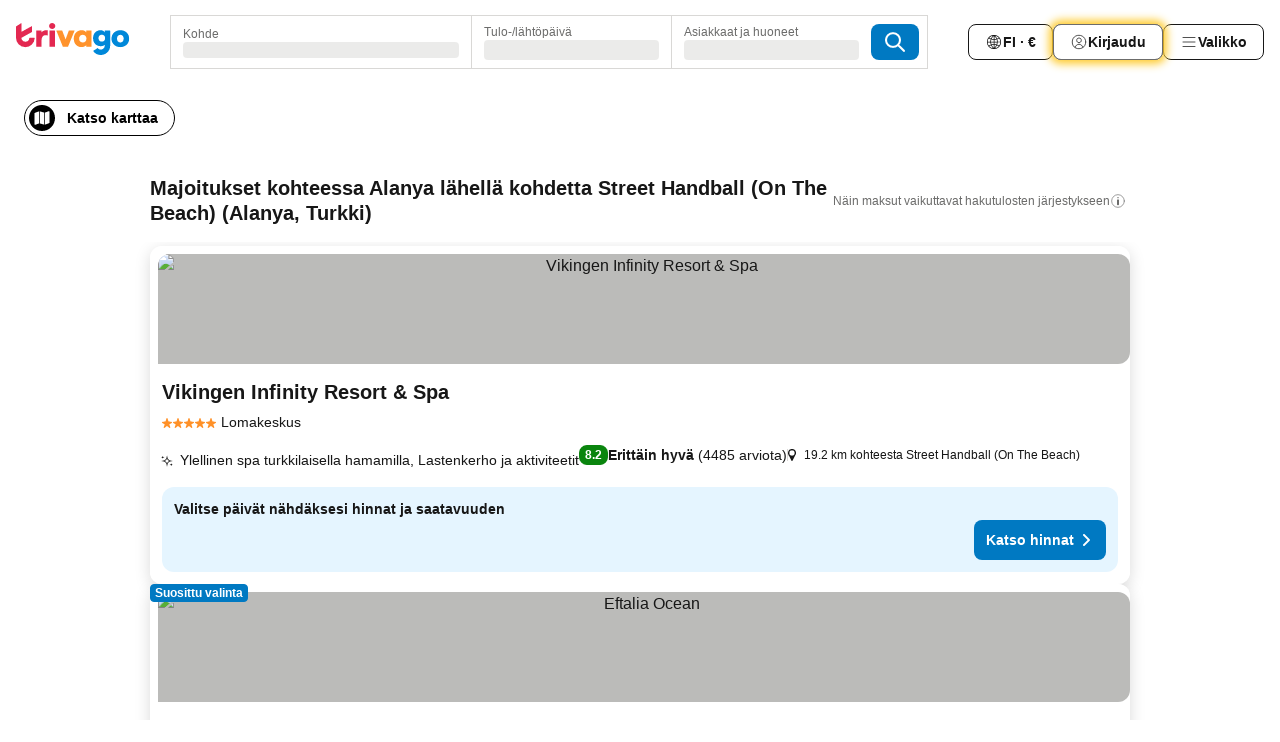

--- FILE ---
content_type: text/html; charset=utf-8
request_url: https://www.trivago.fi/fi/opr/hotellit-l%C3%A4hell%C3%A4-kohdetta-street-handball-on-the-beach?search=500-2687340
body_size: 52271
content:
<!DOCTYPE html><html lang="fi" dir="ltr"><head><meta charSet="utf-8"/><meta name="viewport" content="width=device-width, initial-scale=1, shrink-to-fit=no"/><meta name="referrer" content="no-referrer-when-downgrade"/><meta property="fb:page_id" content="137633439645541"/><meta name="google" content="notranslate"/><meta name="p:domain_verify" content="7dfe2330e1dae0a6aa7f9479e616b6f9"/><meta property="og:type" content="website"/><meta name="format-detection" content="telephone=no"/><title>Hotellit kohteessa Alanya, Turkki lähellä kohdetta Street Handball (On The Beach) | www.trivago.fi</title><meta name="description" content="Hotellit Alanya, Turkki lähellä Street Handball (On The Beach). Etsi, vertaa ja löydä sinulle sopivin hotelli yli 250 varaussivustolta. Hotellit Street Handball (On The Beach)? lähellä - trivago!"/><meta property="og:site_name" content="trivago.fi"/><meta property="og:title" content="Majoitukset lähellä kohdetta Street Handball (On The Beach), Alanya"/><meta property="og:description" content="Tutustu majoituksiin lähellä kohdetta Street Handball (On The Beach), vertaa hintoja ja löydä hyvä tarjous trivagolta."/><meta property="og:image" content="https://imgcy.trivago.com/f_auto,q_auto/hardcodedimages/og-image.png"/><meta property="og:url" content="https://www.trivago.fi/fi/opr/hotellit-lähellä-kohdetta-street-handball-on-the-beach?search=500-2687340"/><link rel="canonical" href="https://www.trivago.fi/fi/opr/hotellit-lähellä-kohdetta-street-handball-on-the-beach?search=500-2687340"/><link rel="alternate" href="https://ar.trivago.com/ar-145/opr/المسافة-يقع-علي-بعد-street-handball-on-the-beach-من?search=500-2687340" hrefLang="ar-145"/><link rel="alternate" href="https://www.trivago.dk/da/opr/hoteller-nær-street-handball-on-the-beach?search=500-2687340" hrefLang="da"/><link rel="alternate" href="https://www.trivago.fr/fr/opr/hôtels-près-de-street-handball-on-the-beach?search=500-2687340" hrefLang="fr"/><link rel="alternate" href="https://www.trivago.no/nb/opr/hotell-nær-street-handball-on-the-beach?search=500-2687340" hrefLang="nb"/><link rel="alternate" href="https://www.trivago.se/sv/opr/hotell-nära-street-handball-on-the-beach?search=500-2687340" hrefLang="sv"/><link rel="alternate" href="https://www.trivago.com.tr/tr/opr/street-handball-on-the-beach-yakınlarında-oteller?search=500-2687340" hrefLang="tr"/><link rel="alternate" href="https://ar.trivago.com/en-145/opr/hotels-near-street-handball-on-the-beach?search=500-2687340" hrefLang="en-QA"/><link rel="alternate" href="https://ar.trivago.com/en-145/opr/hotels-near-street-handball-on-the-beach?search=500-2687340" hrefLang="en-SA"/><link rel="alternate" href="https://ar.trivago.com/en-145/opr/hotels-near-street-handball-on-the-beach?search=500-2687340" hrefLang="en-EG"/><link rel="alternate" href="https://ar.trivago.com/en-145/opr/hotels-near-street-handball-on-the-beach?search=500-2687340" hrefLang="en-LB"/><link rel="preload" as="image" href="https://imgcy.trivago.com/c_fill,d_dummy.jpeg,e_sharpen:60,f_auto,h_267,q_40,w_400/partner-images/92/5f/447d84980996856c450643f0bb4580fd209a946cdb429914cc3c56aeffbc.jpeg" fetchpriority="high"/><link rel="preload" as="image" href="https://imgcy.trivago.com/c_fill,d_dummy.jpeg,e_sharpen:60,f_auto,h_534,q_40,w_800/partner-images/92/5f/447d84980996856c450643f0bb4580fd209a946cdb429914cc3c56aeffbc.jpeg" fetchpriority="high"/><meta name="next-head-count" content="28"/><script>performance.mark("time-to-parse");</script><script>window.__TRV_ENVIRONMENT_VARIABLES__ = {"GTM_CONTAINER_ID":"GTM-T5HDVXN","GOOGLE_MAPS_API_KEY":"AIzaSyBoNi-Mn3_vNvmIJdXS81UGzcWlyyH0hoM","GOOGLE_MAPS_API_KEY_WITH_REGION_LOOKUP":"AIzaSyBf14Z1j1yg0xEZKUO4FViT5FHQB9nCV7w","GOOGLE_ONE_TAP_CLIENT_ID":"363634697571-lj09qn82grlkcma3sud1c11bo7srajd3.apps.googleusercontent.com","ENVIRONMENT":"prod","JLOO_AUTH_URI":"https://auth.trivago.com/server","JLOO_AUTH_CLIENT_ID":"c6f60de3f8ee607bb58ba426b47051608ea35f740c38c87ecfce2329c120ee3f","ZENDESK_ENDPOINT":"https://trivago.zendesk.com/api/v2","GIT_REV":"b0aa64ec","GROUP":"4","IS_DEV_TOOLS_ENABLED":"false"}</script><link rel="icon" href="/favicon_08112023.ico"/><link rel="apple-touch-icon" href="/_static/images/apple-touch-icon_08112023.png"/><link rel="preload" href="/_next/static/css/69f597797d3b07cc.css" as="style"/><link rel="stylesheet" href="/_next/static/css/69f597797d3b07cc.css" data-n-g=""/><link rel="preload" href="/_next/static/css/734bf65489cec8cb.css" as="style"/><link rel="stylesheet" href="/_next/static/css/734bf65489cec8cb.css" data-n-p=""/><link rel="preload" href="/_next/static/css/816b2fc98d3eb4c0.css" as="style"/><link rel="stylesheet" href="/_next/static/css/816b2fc98d3eb4c0.css"/><link rel="preload" href="/_next/static/css/d6e9da1870fa981f.css" as="style"/><link rel="stylesheet" href="/_next/static/css/d6e9da1870fa981f.css"/><link rel="preload" href="/_next/static/css/94cf3414e8c6a53a.css" as="style"/><link rel="stylesheet" href="/_next/static/css/94cf3414e8c6a53a.css"/><link rel="preload" href="/_next/static/css/bf32841f43051fe0.css" as="style"/><link rel="stylesheet" href="/_next/static/css/bf32841f43051fe0.css"/><link rel="preload" href="/_next/static/css/0bc0e3045a30a3f2.css" as="style"/><link rel="stylesheet" href="/_next/static/css/0bc0e3045a30a3f2.css"/><link rel="preload" href="/_next/static/css/eceac07a1a7e914f.css" as="style"/><link rel="stylesheet" href="/_next/static/css/eceac07a1a7e914f.css"/><link rel="preload" href="/_next/static/css/bfab58a1941d0718.css" as="style"/><link rel="stylesheet" href="/_next/static/css/bfab58a1941d0718.css"/><link rel="preload" href="/_next/static/css/44ed605f2c650781.css" as="style"/><link rel="stylesheet" href="/_next/static/css/44ed605f2c650781.css"/><link rel="preload" href="/_next/static/css/b525ec27f25038a2.css" as="style"/><link rel="stylesheet" href="/_next/static/css/b525ec27f25038a2.css"/><link rel="preload" href="/_next/static/css/49b01193d83fd297.css" as="style"/><link rel="stylesheet" href="/_next/static/css/49b01193d83fd297.css"/><link rel="preload" href="/_next/static/css/1ebf5aa39260f274.css" as="style"/><link rel="stylesheet" href="/_next/static/css/1ebf5aa39260f274.css"/><link rel="preload" href="/_next/static/css/14e75b8eb9bbf13b.css" as="style"/><link rel="stylesheet" href="/_next/static/css/14e75b8eb9bbf13b.css"/><link rel="preload" href="/_next/static/css/4d91f9047e116c8e.css" as="style"/><link rel="stylesheet" href="/_next/static/css/4d91f9047e116c8e.css"/><link rel="preload" href="/_next/static/css/98b89f3950a93a3d.css" as="style"/><link rel="stylesheet" href="/_next/static/css/98b89f3950a93a3d.css"/><link rel="preload" href="/_next/static/css/41509585d7a9da3e.css" as="style"/><link rel="stylesheet" href="/_next/static/css/41509585d7a9da3e.css"/><link rel="preload" href="/_next/static/css/0567f3e5c3e46212.css" as="style"/><link rel="stylesheet" href="/_next/static/css/0567f3e5c3e46212.css"/><link rel="preload" href="/_next/static/css/43a53f166ffb9a6a.css" as="style"/><link rel="stylesheet" href="/_next/static/css/43a53f166ffb9a6a.css"/><link rel="preload" href="/_next/static/css/cf2c755866d87810.css" as="style"/><link rel="stylesheet" href="/_next/static/css/cf2c755866d87810.css"/><link rel="preload" href="/_next/static/css/43b680b1f07cf220.css" as="style"/><link rel="stylesheet" href="/_next/static/css/43b680b1f07cf220.css"/><link rel="preload" href="/_next/static/css/c51e7b4fb47ba5c1.css" as="style"/><link rel="stylesheet" href="/_next/static/css/c51e7b4fb47ba5c1.css"/><link rel="preload" href="/_next/static/css/eeee6b3ad45f0f0e.css" as="style"/><link rel="stylesheet" href="/_next/static/css/eeee6b3ad45f0f0e.css"/><link rel="preload" href="/_next/static/css/0865cd61b3b92581.css" as="style"/><link rel="stylesheet" href="/_next/static/css/0865cd61b3b92581.css"/><link rel="preload" href="/_next/static/css/552c2d8bb1352bfb.css" as="style"/><link rel="stylesheet" href="/_next/static/css/552c2d8bb1352bfb.css"/><link rel="preload" href="/_next/static/css/cb285ec573eb2051.css" as="style"/><link rel="stylesheet" href="/_next/static/css/cb285ec573eb2051.css"/><link rel="preload" href="/_next/static/css/9f1df032e46557a1.css" as="style"/><link rel="stylesheet" href="/_next/static/css/9f1df032e46557a1.css"/><link rel="preload" href="/_next/static/css/051c0f1f6e5d8bf4.css" as="style"/><link rel="stylesheet" href="/_next/static/css/051c0f1f6e5d8bf4.css"/><link rel="preload" href="/_next/static/css/29efb80f8ac993f0.css" as="style"/><link rel="stylesheet" href="/_next/static/css/29efb80f8ac993f0.css"/><link rel="preload" href="/_next/static/css/f610dbb0e970721d.css" as="style"/><link rel="stylesheet" href="/_next/static/css/f610dbb0e970721d.css"/><link rel="preload" href="/_next/static/css/08cbed72fe7ef23e.css" as="style"/><link rel="stylesheet" href="/_next/static/css/08cbed72fe7ef23e.css"/><link rel="preload" href="/_next/static/css/051f5925f7322115.css" as="style"/><link rel="stylesheet" href="/_next/static/css/051f5925f7322115.css"/><link rel="preload" href="/_next/static/css/7cbf705dda5c3d78.css" as="style"/><link rel="stylesheet" href="/_next/static/css/7cbf705dda5c3d78.css"/><link rel="preload" href="/_next/static/css/6ca48035185f80cb.css" as="style"/><link rel="stylesheet" href="/_next/static/css/6ca48035185f80cb.css"/><link rel="preload" href="/_next/static/css/5b7038bbfb601957.css" as="style"/><link rel="stylesheet" href="/_next/static/css/5b7038bbfb601957.css"/><link rel="preload" href="/_next/static/css/9f2a00ecc59c70e4.css" as="style"/><link rel="stylesheet" href="/_next/static/css/9f2a00ecc59c70e4.css"/><link rel="preload" href="/_next/static/css/672eac18bc85c89f.css" as="style"/><link rel="stylesheet" href="/_next/static/css/672eac18bc85c89f.css"/><link rel="preload" href="/_next/static/css/22a43875cf679091.css" as="style"/><link rel="stylesheet" href="/_next/static/css/22a43875cf679091.css"/><link rel="preload" href="/_next/static/css/fcf334fafdf17981.css" as="style"/><link rel="stylesheet" href="/_next/static/css/fcf334fafdf17981.css"/><link rel="preload" href="/_next/static/css/3059a5b8d9aa9783.css" as="style"/><link rel="stylesheet" href="/_next/static/css/3059a5b8d9aa9783.css"/><link rel="preload" href="/_next/static/css/91fb43fac2abcb69.css" as="style"/><link rel="stylesheet" href="/_next/static/css/91fb43fac2abcb69.css"/><link rel="preload" href="/_next/static/css/ba16be57e92c3f4c.css" as="style"/><link rel="stylesheet" href="/_next/static/css/ba16be57e92c3f4c.css"/><link rel="preload" href="/_next/static/css/324ea7a19e6bf22e.css" as="style"/><link rel="stylesheet" href="/_next/static/css/324ea7a19e6bf22e.css"/><link rel="preload" href="/_next/static/css/33b10ca378f6b689.css" as="style"/><link rel="stylesheet" href="/_next/static/css/33b10ca378f6b689.css"/><link rel="preload" href="/_next/static/css/aa502f381af58c81.css" as="style"/><link rel="stylesheet" href="/_next/static/css/aa502f381af58c81.css"/><link rel="preload" href="/_next/static/css/f421dcbd47a850f1.css" as="style"/><link rel="stylesheet" href="/_next/static/css/f421dcbd47a850f1.css"/><link rel="preload" href="/_next/static/css/2517307d1ca4a3d5.css" as="style"/><link rel="stylesheet" href="/_next/static/css/2517307d1ca4a3d5.css"/><noscript data-n-css=""></noscript><script defer="" nomodule="" src="/_next/static/chunks/polyfills-42372ed130431b0a.js"></script><script src="/_static/translations/fi/fc7332d6b06779a94a02c928a26e7d67bc3faaa68e883ebcaedbcf029df6a738.js" defer="" data-nscript="beforeInteractive"></script><script defer="" src="/_next/static/chunks/3969-4574ff57ad29b911.js"></script><script defer="" src="/_next/static/chunks/9127.544e79a6566cade7.js"></script><script defer="" src="/_next/static/chunks/1115-2cfd480acef5d07a.js"></script><script defer="" src="/_next/static/chunks/5262-908bb9ad606876dc.js"></script><script defer="" src="/_next/static/chunks/1852-20dffb80ad69cd67.js"></script><script defer="" src="/_next/static/chunks/5666-4581d05ec4b5aabe.js"></script><script defer="" src="/_next/static/chunks/9787-8ce185591ea6e4b9.js"></script><script defer="" src="/_next/static/chunks/3420-038c6cf925661302.js"></script><script defer="" src="/_next/static/chunks/1066-39850eae73dcc010.js"></script><script defer="" src="/_next/static/chunks/2141-debd3f1e7e44f3c9.js"></script><script defer="" src="/_next/static/chunks/6501-cf2323ffea4c0851.js"></script><script defer="" src="/_next/static/chunks/5394-ebc479653828e0fc.js"></script><script defer="" src="/_next/static/chunks/6775-74a5affacf441ae4.js"></script><script defer="" src="/_next/static/chunks/92-7081107333d40027.js"></script><script defer="" src="/_next/static/chunks/9890-426f38a587ec18a3.js"></script><script defer="" src="/_next/static/chunks/2729-4a7703be9f025a1f.js"></script><script defer="" src="/_next/static/chunks/8331-26e41d8de77dacde.js"></script><script defer="" src="/_next/static/chunks/1224-f9518570c76cf474.js"></script><script defer="" src="/_next/static/chunks/9178.52068926d3c75c0d.js"></script><script defer="" src="/_next/static/chunks/1015.57b7d1d169fa1dde.js"></script><script defer="" src="/_next/static/chunks/675.8d6ca8e4b129c8c1.js"></script><script defer="" src="/_next/static/chunks/9266.6a56a0bfb3c9456c.js"></script><script defer="" src="/_next/static/chunks/3121.fcdeee155c705b9d.js"></script><script defer="" src="/_next/static/chunks/6062.d5600737c442a1bf.js"></script><script src="/_next/static/chunks/webpack-6fac499fc372301b.js" defer=""></script><script src="/_next/static/chunks/framework-584468dca43cf1fd.js" defer=""></script><script src="/_next/static/chunks/main-e2cb08f8a87ab7a2.js" defer=""></script><script src="/_next/static/chunks/pages/_app-75de181d8edca859.js" defer=""></script><script src="/_next/static/chunks/9476-9188c13933931a71.js" defer=""></script><script src="/_next/static/chunks/555-c2820e681af87bd6.js" defer=""></script><script src="/_next/static/chunks/2279-9deb8011e6bae00b.js" defer=""></script><script src="/_next/static/chunks/2543-50b48517266a3df9.js" defer=""></script><script src="/_next/static/chunks/2005-d1ea9e62f34ebcf6.js" defer=""></script><script src="/_next/static/chunks/669-cea4f1e46d3ec908.js" defer=""></script><script src="/_next/static/chunks/6268-c21b5fad0bb43cf2.js" defer=""></script><script src="/_next/static/chunks/7880-2148652303b28d0e.js" defer=""></script><script src="/_next/static/chunks/605-f567aa455539e5dd.js" defer=""></script><script src="/_next/static/chunks/pages/%5BlanguageCode%5D/opr/%5Bslug%5D-1541ee68746d7e49.js" defer=""></script><script src="/_next/static/cMMT4Ottd_7V-ctg7-CN1/_buildManifest.js" defer=""></script><script src="/_next/static/cMMT4Ottd_7V-ctg7-CN1/_ssgManifest.js" defer=""></script></head><body><noscript data-testid="gtm-noscript"><iframe data-testid="gtm-iframe" src="https://gtm.trivago.fi/ns.html?id=GTM-T5HDVXN" height="0" width="0" style="display:none;visibility:hidden"></iframe></noscript><div id="__next"><div class="_34EENR"><button type="button" aria-hidden="true"></button></div><div class="vK89tm _8zbFBr"><div data-testid="page-header-wrapper" class="gfTQ9e"><header class="C7SLkI"><div class="Z6D2Ae"><a aria-label="trivago logo" draggable="false" class="Q1iqh1" data-interaction="header-logo" href="/fi"><span class="YkINi2"><span class="bam52s" style="--_rotate:0deg;--_size:24px" data-testid="header-search-logo-compact"><svg xmlns="http://www.w3.org/2000/svg" width="20" height="24" fill="none" viewBox="0 0 20 24" role="img" aria-hidden="true" class="ycG2ve"><path fill="#0088D9" d="M.761 14.707a.257.257 0 0 0-.255.268 9.367 9.367 0 0 0 18.72 0 .257.257 0 0 0-.255-.268h-4.932a.26.26 0 0 0-.255.238 3.93 3.93 0 0 1-3.917 3.619c-2.479 0-3.48-2.105-3.481-2.105a4 4 0 0 1-.44-1.519.255.255 0 0 0-.254-.233z"></path><path fill="#FF932C" d="M16.135 1.453 5.936 7.093v5.986L16.294 7.35a.43.43 0 0 0 .22-.373v-5.3a.256.256 0 0 0-.38-.225"></path><path fill="#E32851" d="M5.936.256a.256.256 0 0 0-.395-.214L.695 3.18a.43.43 0 0 0-.195.358v9.285c0 .141.114.256.255.256h5.181z"></path></svg></span></span><span class="lRuJUs"><svg xmlns="http://www.w3.org/2000/svg" width="114" height="32" viewBox="0 0 114 32" data-testid="header-search-logo-compact" class=""><g clip-path="url(#Logo_default_svg_a)"><path fill="#E32851" d="M38.637 7.434h-4.913a.255.255 0 0 0-.255.255v15.907c0 .14.114.255.255.255h4.913c.14 0 .255-.114.255-.255V7.689a.255.255 0 0 0-.255-.255"></path><path fill="#FF932C" d="M52.833 7.6 49.6 16.21a.057.057 0 0 1-.107 0L46.231 7.6a.255.255 0 0 0-.239-.165h-5.37a.255.255 0 0 0-.237.351l6.46 15.907c.039.096.133.16.236.16h4.724a.255.255 0 0 0 .237-.16L58.53 7.786a.255.255 0 0 0-.237-.352h-5.222a.255.255 0 0 0-.239.166Z"></path><path fill="#0088D9" d="M104.344 7.185c-5.126 0-8.86 3.615-8.86 8.476 0 4.86 3.734 8.475 8.86 8.475 5.068 0 8.861-3.645 8.861-8.475 0-4.86-3.764-8.476-8.861-8.476m0 12.328c-2.015 0-3.348-1.541-3.348-3.853 0-2.31 1.333-3.852 3.348-3.852 1.986 0 3.349 1.54 3.349 3.853 0 2.281-1.363 3.852-3.349 3.852"></path><path fill="#E32851" d="M31.673 7.355a3 3 0 0 0-.514-.121c-.314-.05-3.647-.424-5.501 2.063-.033.044-.103.02-.103-.034V7.689a.255.255 0 0 0-.255-.255h-4.913a.255.255 0 0 0-.255.255v15.907c0 .14.114.255.255.255H25.3a.255.255 0 0 0 .255-.255V17.69c0-4.416 2.044-5.514 4.06-5.514.237 0 .926-.001 1.9.268a.255.255 0 0 0 .322-.245V7.594a.25.25 0 0 0-.164-.239M36.18 0c-1.713 0-3.102 1.339-3.102 2.99s1.39 2.99 3.103 2.99 3.102-1.339 3.102-2.99S37.893 0 36.181 0Z"></path><path fill="#FF932C" d="M75.341 7.434H70.43a.255.255 0 0 0-.255.255v1.565c0 .06-.083.08-.109.024-1.774-3.717-12.282-2.994-12.282 6.364 0 8.748 8.978 10.306 12.29 6.645.036-.04.1-.015.1.038v1.27c0 .142.115.256.256.256h4.912a.255.255 0 0 0 .256-.255V7.689a.255.255 0 0 0-.255-.255ZM66.77 19.495c-2.164 0-3.672-1.508-3.672-3.836s1.508-3.869 3.672-3.869c2.197 0 3.672 1.574 3.672 3.87 0 2.294-1.475 3.835-3.672 3.835"></path><path fill="#0088D9" d="M93.893 7.434h-4.912a.255.255 0 0 0-.255.255v1.564c0 .062-.083.08-.11.025-1.78-3.764-11.567-2.82-11.567 5.89 0 8.54 8.92 9.243 11.58 6.759a.057.057 0 0 1 .096.042v.769c-.068 3.629-4.614 5.2-6.924 2.443a.255.255 0 0 0-.334-.05l-4.14 2.677a.257.257 0 0 0-.066.368c5.283 7.219 16.802 3.548 16.887-5.422V7.69a.255.255 0 0 0-.255-.255Zm-8.101 11.201c-1.956 0-3.32-1.363-3.32-3.466s1.364-3.497 3.32-3.497c1.985 0 3.318 1.422 3.318 3.497 0 2.074-1.333 3.466-3.318 3.466"></path><path fill="#E32851" d="M18.424 14.867h-4.92a.26.26 0 0 0-.254.237 3.92 3.92 0 0 1-3.907 3.61c-2.472 0-3.472-2.1-3.472-2.1a3.9 3.9 0 0 1-.448-1.749c0-.02.011-.04.03-.05l1.407-.777 8.894-4.919a.43.43 0 0 0 .22-.372V3.46a.255.255 0 0 0-.38-.224L5.509 8.814a.057.057 0 0 1-.086-.05V.452a.255.255 0 0 0-.394-.214L.194 3.368A.43.43 0 0 0 0 3.727v11.14a9.343 9.343 0 0 0 18.68.268.257.257 0 0 0-.256-.268"></path></g><defs><clipPath id="Logo_default_svg_a"><path fill="#fff" d="M0 0h113.205v32H0z"></path></clipPath></defs></svg></span></a><div class="aMumKs"><div class="meT0Q5 QR4WYQ"><div class="vzC9TR FrYDhH XzpZLp hQPAuT" data-testid="search-form"><div class="_3axGO1 y1Efiu"><div class="X2yYk_"><div data-testid="auto-complete-combobox" role="combobox" aria-expanded="false" aria-controls="suggestion-list" class="If79lQ yXXD2G"><form action="" class="IxKJtG"><div role="button" class="HxkFDQ aaN4L7" tabindex="0" data-testid="auto-complete-wrapper"><span class="dmsstT SwVR4I"><label for="input-auto-complete" class="EuINlU SwVR4I">Kohde</label><div class="_7XPUe4 fWwD7f"></div></span></div></form></div></div><fieldset class="MGDNki k_YRbF"><button type="button" data-testid="search-form-calendar" class="raKH_0 SwVR4I Kv9RV2"><span class="lSFHMh"><span class="BcDnim irqByq WnmS4G SwVR4I"><span class="Lq2bmx blPGoL SwVR4I" data-testid="search-form-calendar-label">Tulo-/lähtöpäivä</span><span class="dJVPMU SwVR4I" data-testid="search-form-calendar-value"><div aria-busy="true" aria-live="polite"><span class="fr8bt7 TemCix" role="status">Ladataan</span><div class="_7XPUe4 OML2Lz"></div></div></span></span></span></button></fieldset><div class="QpwdOT"><span class="vs9lGU"></span><button type="button" data-testid="search-form-guest-selector" class="raKH_0 SwVR4I Kv9RV2"><span class="lSFHMh"><span class="BcDnim irqByq WnmS4G SwVR4I"><span class="Lq2bmx blPGoL SwVR4I" data-testid="search-form-guest-selector-label">Asiakkaat ja huoneet</span><span class="dJVPMU SwVR4I" data-testid="search-form-guest-selector-value"><div aria-busy="true" aria-live="polite"><span class="fr8bt7 TemCix" role="status">Ladataan</span><div class="_7XPUe4 OML2Lz"></div></div></span></span></span></button></div></div><button type="button" data-testid="search-button-with-loader" class="_3tjlp_ _99wnt4"><span class="bam52s" style="--_rotate:0deg;--_size:24px" data-testid="icon"><svg xmlns="http://www.w3.org/2000/svg" width="24" height="24" viewBox="0 0 24 24" role="img" aria-hidden="true" class="ycG2ve"><g fill="none" stroke="currentColor" stroke-linecap="round" stroke-miterlimit="10" stroke-width="2"><path d="M10 3a7 7 0 1 0 7 7 7 7 0 0 0-7-7ZM21 21l-6-6" vector-effect="non-scaling-stroke"></path></g></svg></span></button></div></div></div><nav><ul class="abHWho"><li itemscope="" itemType="https://schema.org/SiteNavigationElement" class="_se44Q"><button type="button" data-testid="header-localization-menu" class="ehv1KY tjDLq2 e4r_YY" data-interaction="language-selector"><span position="start" class="bam52s TAqKnY" style="--_rotate:0deg;--_size:18px" data-testid="icon"><svg xmlns="http://www.w3.org/2000/svg" width="24" height="24" viewBox="0 0 24 24" role="img" aria-hidden="true" class="ycG2ve"><path fill="none" d="M0 0h24v24H0z"></path><path fill="currentColor" d="M12 21.5V21zc-5.238 0-9.5-4.262-9.5-9.5H3h-.5c0-5.238 4.262-9.5 9.5-9.5V3v-.5c5.238 0 9.5 4.262 9.5 9.5H21h.5c0 5.238-4.262 9.5-9.5 9.5m-6.389-3.898a8.5 8.5 0 0 0 5.09 2.798 15.3 15.3 0 0 1-2.592-3.943 12.2 12.2 0 0 0-2.498 1.145m10.25-1.078A15.4 15.4 0 0 1 13.3 20.4a8.5 8.5 0 0 0 5.061-2.77 15 15 0 0 0-2.5-1.107zm-3.361-.655v3.926a14.3 14.3 0 0 0 2.394-3.557 12.4 12.4 0 0 0-2.394-.369m-3.421.312a14.3 14.3 0 0 0 2.421 3.614v-3.938c-.876.026-1.687.148-2.421.324m7.165-.586c.884.303 1.8.71 2.743 1.241a8.45 8.45 0 0 0 1.498-4.336h-3.542a11.8 11.8 0 0 1-.699 3.095M3.514 12.5a8.45 8.45 0 0 0 1.48 4.308c.645-.4 1.576-.89 2.738-1.28a11.7 11.7 0 0 1-.676-3.028H3.515zm8.986 2.362c.88.044 1.813.181 2.788.442a10.8 10.8 0 0 0 .652-2.804H12.5zM8.06 12.5c.086.952.31 1.873.63 2.745a13 13 0 0 1 2.81-.393V12.5zm8.918-1h3.507a8.44 8.44 0 0 0-1.484-4.315 14 14 0 0 1-2.55 1.207q.506 1.506.527 3.106zm-4.478 0h3.478a9.1 9.1 0 0 0-.485-2.81c-.9.245-1.904.416-2.993.449zm-4.479 0H11.5V9.13a13.3 13.3 0 0 1-2.977-.487 9.1 9.1 0 0 0-.502 2.857m-4.506 0H7.02v-.003q.022-1.627.547-3.158a16.5 16.5 0 0 1-2.555-1.175A8.44 8.44 0 0 0 3.515 11.5M12.5 4.14v4.025c.946-.03 1.825-.173 2.63-.387q-.872-1.907-2.63-3.638M8.897 7.72c.909.25 1.778.387 2.603.432V4.14Q9.771 5.844 8.897 7.72m4.49-4.107c1.204 1.221 2.107 2.512 2.708 3.865a13 13 0 0 0 2.288-1.085 8.5 8.5 0 0 0-4.995-2.78zM5.64 6.368c.787.436 1.553.78 2.295 1.046q.901-1.997 2.678-3.8A8.5 8.5 0 0 0 5.64 6.367z"></path></svg></span><span>FI · €</span></button></li><li itemscope="" itemType="https://schema.org/SiteNavigationElement" class="_se44Q"><div class="j4pLyK"><button type="button" data-testid="header-login" class="ehv1KY tjDLq2 e4r_YY" data-interaction="login-button"><span position="start" class="bam52s TAqKnY" style="--_rotate:0deg;--_size:18px" data-testid="icon"><svg xmlns="http://www.w3.org/2000/svg" width="24" height="24" fill="none" viewBox="0 0 24 24" role="img" aria-hidden="true" class="ycG2ve"><path fill="transparent" d="M0 0h24v24H0z"></path><path fill="transparent" stroke="currentColor" stroke-linecap="round" stroke-linejoin="round" d="M17.129 19.038a5.36 5.36 0 0 0-1.895-2.87A5.27 5.27 0 0 0 12 15.058c-1.17 0-2.307.39-3.234 1.11a5.36 5.36 0 0 0-1.895 2.87"></path><path fill="transparent" stroke="currentColor" stroke-linecap="round" stroke-linejoin="round" d="M21 12C21 0 3 0 3 12s18 12 18 0"></path><path fill="transparent" stroke="currentColor" stroke-linecap="round" stroke-linejoin="round" d="M11.998 12.811c1.939 0 3.03-1.1 3.03-3.058s-1.091-3.059-3.03-3.059S8.97 7.796 8.97 9.754s1.09 3.057 3.028 3.057"></path></svg></span><span>Kirjaudu</span></button></div></li><li itemscope="" itemType="https://schema.org/SiteNavigationElement" class="_se44Q"><div data-testid="desktop-dropdown-menu" data-interaction="header-menu" class="_4DcEqf"><button type="button" data-testid="header-profile-menu-desktop" class="ehv1KY tjDLq2 e4r_YY"><span position="start" class="bam52s TAqKnY" style="--_rotate:0deg;--_size:18px" data-testid="icon"><svg xmlns="http://www.w3.org/2000/svg" width="24" height="24" fill="none" viewBox="0 0 24 24" role="img" aria-hidden="true" class="ycG2ve"><path stroke="currentColor" stroke-linecap="round" d="M4 6h16M4 12h16M4 18h16"></path></svg></span><span>Valikko</span></button></div></li></ul></nav></div><div class="TIMdGE"><div class="BILJJJ"><div><div class="_1pK_46 _7LjOLW"></div></div><div class="Y4dIpR"><button type="button" data-testid="mobile-view-map-button" class="_3__ybW i0odQ4 OcxGFP"><span class="wGttHs qzTvdb">Katso karttaa</span><span class="bam52s NNXT_R xUDaid" style="--_rotate:0deg;--_size:18px" data-testid="icon"><svg xmlns="http://www.w3.org/2000/svg" width="18" height="18" fill="none" viewBox="0 0 18 18" role="img" aria-hidden="true" class="ycG2ve"><path fill="currentColor" fill-rule="evenodd" d="M16.18 2.386a.75.75 0 0 0-.687-.09L12 3.565v12.096l4.006-1.457a.75.75 0 0 0 .494-.705V3a.75.75 0 0 0-.32-.614M1.5 4.5V15a.75.75 0 0 0 1.007.705L6 14.435V2.338L1.994 3.795A.75.75 0 0 0 1.5 4.5m9.75 11.173-4.5-1.286V2.327l4.5 1.286z" clip-rule="evenodd"></path></svg></span></button></div></div><div class="_1Nk95N DyU2YT"><h1 class="tODn3R _5NF9ws ttuBBL">Majoitukset kohteessa Alanya lähellä kohdetta Street Handball (On The Beach) (Alanya, Turkki)</h1><div class="l5FMTI"><a rel="noopener noreferrer" target="_blank" class="EH_l13 DGi8NR" data-interaction="legal-info" data-testid="legal-info-link" href="https://support.trivago.com/hc/fi/sections/360000014707"><span class="bam52s _8AvqhM _8UUOQ" style="--_rotate:0deg;--_size:16px" data-testid="icon"><svg xmlns="http://www.w3.org/2000/svg" width="24" height="24" viewBox="0 0 24 24" role="img" aria-hidden="true" class="ycG2ve"><circle cx="12" cy="12" r="9.5" fill="none" stroke="currentColor" stroke-linecap="round" stroke-miterlimit="10"></circle><path fill="none" stroke="currentColor" stroke-linecap="round" stroke-miterlimit="10" stroke-width="2" d="M12 11v6" vector-effect="non-scaling-stroke"></path><circle cx="12" cy="7" r="1" fill="currentColor"></circle></svg></span><p class="wv9cHp">Näin maksut vaikuttavat hakutulosten järjestykseen</p></a></div></div></div></header></div></div><main class="ecMnwC qxrHEo"><section class="ogmCTE WMHUgj"><div class="FfmyqR e4D1FP jngrXy Fr63EK"><div class="JJ0C4t"><div class="HbBE7Z"></div></div></div><div class="FfmyqR e4D1FP jngrXy Fr63EK"><script type="application/ld+json">{"@context":"https://schema.org","@type":"ItemList","itemListElement":[{"@type":"ListItem","position":1,"item":{"@type":"Hotel","address":"19.2 km kohteesta Street Handball (On The Beach)","name":"Vikingen Infinity Resort &amp; Spa","image":"https://imgcy.trivago.com/c_fill,d_dummy.jpeg,e_sharpen:60,f_auto,h_267,q_40,w_400/partner-images/92/5f/447d84980996856c450643f0bb4580fd209a946cdb429914cc3c56aeffbc.jpeg","priceRange":"","aggregateRating":{"@type":"AggregateRating","ratingValue":8.2,"reviewCount":4485,"worstRating":0,"bestRating":10},"url":"https://www.trivago.fi/fi/oar/lomakeskus-vikingen-infinity-resort-spa-avsallar?search=100-2123646","description":"Ylellinen spa turkkilaisella hamamilla, Lastenkerho ja aktiviteetit"}},{"@type":"ListItem","position":2,"item":{"@type":"Hotel","address":"16.8 km kohteesta Street Handball (On The Beach)","name":"Eftalia Ocean","image":"https://imgcy.trivago.com/c_fill,d_dummy.jpeg,e_sharpen:60,f_auto,h_267,q_40,w_400/hotelier-images/29/c4/70fc26c6452b3bd1cdcf161d101790589a0fb2a3123ab7a14d5f41361c69.jpeg","priceRange":"","aggregateRating":{"@type":"AggregateRating","ratingValue":7.8,"reviewCount":11649,"worstRating":0,"bestRating":10},"url":"https://www.trivago.fi/fi/oar/hotelli-eftalia-ocean-avsallar?search=100-7270178","description":"Monipuolinen vesipuisto kaikenikäisille, Rentouttava turkkilainen sauna ja kylpylä"}},{"@type":"ListItem","position":3,"item":{"@type":"Hotel","address":"17.7 km kohteesta Street Handball (On The Beach)","name":"Alan Xafira Deluxe Resort &amp; Spa","image":"https://imgcy.trivago.com/c_fill,d_dummy.jpeg,e_sharpen:60,f_auto,h_267,q_40,w_400/hotelier-images/b4/94/9029ef845f5d741e3a4a33e00bc2fcd1a27522d3296121417a8d579ecdb4.jpeg","priceRange":"","aggregateRating":{"@type":"AggregateRating","ratingValue":7,"reviewCount":9224,"worstRating":0,"bestRating":10},"url":"https://www.trivago.fi/fi/oar/hotelli-alan-xafira-deluxe-resort-spa-avsallar?search=100-4143736","description":"Ylellinen spa- ja wellness-keskus, Perheystävällinen hotelli lastenkerhotoiminnalla"}},{"@type":"ListItem","position":4,"item":{"@type":"Hotel","address":"7.6 km kohteesta Street Handball (On The Beach)","name":"Beach Club Doganay Hotel - All Inclusive","image":"https://imgcy.trivago.com/c_fill,d_dummy.jpeg,e_sharpen:60,f_auto,h_267,q_40,w_400/hotelier-images/ea/2e/904011feebd690e160269185c8f7850b71c31bb71ae70ca93088bc737c16.jpeg","priceRange":"","aggregateRating":{"@type":"AggregateRating","ratingValue":8.2,"reviewCount":6176,"worstRating":0,"bestRating":10},"url":"https://www.trivago.fi/fi/oar/hotelli-beach-club-doganay-hotel-all-inclusive-konakli?search=100-94430","description":"Huoneet suoralla merinäköalalla, Erillinen seikkailupuisto lapsille"}},{"@type":"ListItem","position":5,"item":{"@type":"Hotel","address":"0.6 km kohteesta Street Handball (On The Beach)","name":"La Gaia Boutiqe Hotel","image":"https://imgcy.trivago.com/c_fill,d_dummy.jpeg,e_sharpen:60,f_auto,h_267,q_40,w_400/hotelier-images/ab/2b/7362a8afd69e8ec86cc8d50fb2650ef8938b76fed09bcd594bc63e93d706.jpeg","priceRange":"","aggregateRating":{"@type":"AggregateRating","ratingValue":8.2,"reviewCount":1104,"worstRating":0,"bestRating":10},"url":"https://www.trivago.fi/fi/oar/huoneisto-palveluilla-la-gaia-boutiqe-hotel-alanya?search=100-1109977","description":"Virkistävät spa- ja wellness-palvelut, Vain muutaman askeleen päässä Kleopatra-rannalta"}},{"@type":"ListItem","position":6,"item":{"@type":"Hotel","address":"10.0 km kohteesta Street Handball (On The Beach)","name":"Noxinn Deluxe Hotel","image":"https://imgcy.trivago.com/c_fill,d_dummy.jpeg,e_sharpen:60,f_auto,h_267,q_40,w_400/hotelier-images/ee/17/59570d66c99914102887509fe1665a69c8ae5126f40df4e0b539fab82cad.jpeg","priceRange":"","aggregateRating":{"@type":"AggregateRating","ratingValue":8.5,"reviewCount":4322,"worstRating":0,"bestRating":10},"url":"https://www.trivago.fi/fi/oar/hotelli-noxinn-deluxe-hotel-alanya?search=100-699986","description":"Vesipuisto jännittävillä liukumäillä, Oma lastenkerho luovilla aktiviteeteilla"}},{"@type":"ListItem","position":7,"item":{"@type":"Hotel","address":"4.9 km kohteesta Street Handball (On The Beach)","name":"Illusion Beach Club Hotel +16 Only Adult","image":"https://imgcy.trivago.com/c_fill,d_dummy.jpeg,e_sharpen:60,f_auto,h_267,q_40,w_400/partner-images/95/64/5bb44efafd0c0d48451a6a648e1a8374a9a91932e9786bff0a83b27f46dd.jpeg","priceRange":"","aggregateRating":{"@type":"AggregateRating","ratingValue":8.7,"reviewCount":607,"worstRating":0,"bestRating":10},"url":"https://www.trivago.fi/fi/oar/hotelli-illusion-beach-club-hotel-16-only-adult-alanya?search=100-3493780","description":"Panoraamanäkymät merelle ja linnalle, Gourmet-ruokailua paikallisilla mauilla"}},{"@type":"ListItem","position":8,"item":{"@type":"Hotel","address":"17.5 km kohteesta Street Handball (On The Beach)","name":"Senza The Inn Resort &amp; Spa","image":"https://imgcy.trivago.com/c_fill,d_dummy.jpeg,e_sharpen:60,f_auto,h_267,q_40,w_400/hotelier-images/17/a6/ef24fb7b379292ad80eb43f83d7f7e84fc0baa17c2a3663860e68bc22011.jpeg","priceRange":"","aggregateRating":{"@type":"AggregateRating","ratingValue":7.4,"reviewCount":7149,"worstRating":0,"bestRating":10},"url":"https://www.trivago.fi/fi/oar/hotelli-senza-the-inn-resort-spa-avsallar?search=100-2603772","description":"Chicken World -ravintola rentoon ruokailuun, Huoneet poreammeella tai saunalla"}},{"@type":"ListItem","position":9,"item":{"@type":"Hotel","address":"10.3 km kohteesta Street Handball (On The Beach)","name":"Elite Luxury Suite &amp; Spa","image":"https://imgcy.trivago.com/c_fill,d_dummy.jpeg,e_sharpen:60,f_auto,h_267,q_40,w_400/hotelier-images/7d/5b/f791bd54c81f71e3ed0af9a52814ee9f77b443ebab8a710c66fcc2fb2fb8.jpeg","priceRange":"","aggregateRating":{"@type":"AggregateRating","ratingValue":8.7,"reviewCount":763,"worstRating":0,"bestRating":10},"url":"https://www.trivago.fi/fi/oar/hotelli-elite-luxury-suite-spa-konakli?search=100-13505080","description":"Henkeäsalpaavat meri- ja vuoristonäkymät, Monipuolisia kansainvälisiä ruokailumahdollisuuksia"}},{"@type":"ListItem","position":10,"item":{"@type":"Hotel","address":"15.9 km kohteesta Street Handball (On The Beach)","name":"Utopia World","image":"https://imgcy.trivago.com/c_fill,d_dummy.jpeg,e_sharpen:60,f_auto,h_267,q_40,w_400/hotelier-images/5f/48/cba7c88f27bd47986bdf170a5e82eb4c0d2f7034a3f6974e21ad20e73979.jpeg","priceRange":"","aggregateRating":{"@type":"AggregateRating","ratingValue":9.1,"reviewCount":8161,"worstRating":0,"bestRating":10},"url":"https://www.trivago.fi/fi/oar/hotelli-utopia-world-obaköy?search=100-862971","description":"Välimeren näkymät kallion laelta, Laaja vesipuisto, 15 000 m²"}},{"@type":"ListItem","position":11,"item":{"@type":"Hotel","address":"15.9 km kohteesta Street Handball (On The Beach)","name":"Kahya Resort Aqua &amp; Spa","image":"https://imgcy.trivago.com/c_fill,d_dummy.jpeg,e_sharpen:60,f_auto,h_267,q_40,w_400/partner-images/7d/1f/45c69b52a73799f89d40b3ef937e3c5d471b2428e6a21e8d7d93e06db467.jpeg","priceRange":"","aggregateRating":{"@type":"AggregateRating","ratingValue":8.6,"reviewCount":7028,"worstRating":0,"bestRating":10},"url":"https://www.trivago.fi/fi/oar/lomakeskus-kahya-resort-aqua-spa-incekum?search=100-2224322","description":"Monipuolisia kulinaarisia elämyksiä, Täyden palvelun kylpylä ja wellness-keskus"}},{"@type":"ListItem","position":12,"item":{"@type":"Hotel","address":"16.6 km kohteesta Street Handball (On The Beach)","name":"Eftalia Aqua Resort","image":"https://imgcy.trivago.com/c_fill,d_dummy.jpeg,e_sharpen:60,f_auto,h_267,q_40,w_400/hotelier-images/7a/56/5d2c986c5ebde3375911aa26d23076de0d1fa9257beadf3325c57d065dd0.jpeg","priceRange":"","aggregateRating":{"@type":"AggregateRating","ratingValue":7.9,"reviewCount":8970,"worstRating":0,"bestRating":10},"url":"https://www.trivago.fi/fi/oar/hotelli-eftalia-aqua-resort-avsallar?search=100-1822091","description":"Monipuolista ruokaa ja teemabuffetteja, Laaja vesipuisto 14 liukumäellä"}},{"@type":"ListItem","position":13,"item":{"@type":"Hotel","address":"6.0 km kohteesta Street Handball (On The Beach)","name":"Labranda Alantur","image":"https://imgcy.trivago.com/c_fill,d_dummy.jpeg,e_sharpen:60,f_auto,h_267,q_40,w_400/hotelier-images/15/43/06c623423f521040d312006fe1449f36a3a90b5555db6328e7ab805560f1.jpeg","priceRange":"","aggregateRating":{"@type":"AggregateRating","ratingValue":9,"reviewCount":8847,"worstRating":0,"bestRating":10},"url":"https://www.trivago.fi/fi/oar/hotelli-labranda-alantur-alanya?search=100-9120","description":"Huoneita Välimeren merinäköalalla, Monipuolisia erikoisravintolakokemuksia"}},{"@type":"ListItem","position":14,"item":{"@type":"Hotel","address":"8.0 km kohteesta Street Handball (On The Beach)","name":"Sey Beach Hotel &amp; Spa","image":"https://imgcy.trivago.com/c_fill,d_dummy.jpeg,e_sharpen:60,f_auto,h_267,q_40,w_400/partner-images/d4/5f/59cd83ca28982d24eefb1c6b409c10a7551458c18f74e324f7bc2173479a.jpeg","priceRange":"","aggregateRating":{"@type":"AggregateRating","ratingValue":8.2,"reviewCount":2227,"worstRating":0,"bestRating":10},"url":"https://www.trivago.fi/fi/oar/hotelli-sey-beach-hotel-spa-alanya?search=100-6640060","description":"Huoneet lumoavilla merinäköaloilla, Vesipuiston riemua paikan päällä"}},{"@type":"ListItem","position":15,"item":{"@type":"Hotel","address":"4.5 km kohteesta Street Handball (On The Beach)","name":"Asia Beach Resort &amp; Spa Hotel","image":"https://imgcy.trivago.com/c_fill,d_dummy.jpeg,e_sharpen:60,f_auto,h_267,q_40,w_400/partner-images/16/6b/04b7ec8bfa6f384ff7b1011e19a2c4c3bbf4676eaade0048b21586b73e7d.jpeg","priceRange":"","aggregateRating":{"@type":"AggregateRating","ratingValue":8.4,"reviewCount":4881,"worstRating":0,"bestRating":10},"url":"https://www.trivago.fi/fi/oar/hotelli-asia-beach-resort-spa-hotel-alanya?search=100-4211758","description":"Laajat kylpylä- ja hyvinvointipalvelut, Mukaansatempaavia aktiviteetteja ja viihdettä"}},{"@type":"ListItem","position":16,"item":{"@type":"Hotel","address":"4.8 km kohteesta Street Handball (On The Beach)","name":"Ada Port Hotel Adults Only","image":"https://imgcy.trivago.com/c_fill,d_dummy.jpeg,e_sharpen:60,f_auto,h_267,q_40,w_400/hotelier-images/27/e0/09b946e2d49bb1dbd44ca5d90ba5ad43ab3e2ee8e7fa9a8c6bbc06c17af4.jpeg","priceRange":"","aggregateRating":{"@type":"AggregateRating","ratingValue":9.4,"reviewCount":309,"worstRating":0,"bestRating":10},"url":"https://www.trivago.fi/fi/oar/hotelli-ada-port-hotel-adults-only-alanya?search=100-38818220","description":"Fine dining meripanoraamalla, Moderni ja tyylikäs design"}},{"@type":"ListItem","position":17,"item":{"@type":"Hotel","address":"12.0 km kohteesta Street Handball (On The Beach)","name":"Royal Garden Beach Hotel","image":"https://imgcy.trivago.com/c_fill,d_dummy.jpeg,e_sharpen:60,f_auto,h_267,q_40,w_400/partner-images/63/d4/e5978ec823771b8d74840809915b675bf26952e4259a7777d5b10be0bfb3.jpeg","priceRange":"","aggregateRating":{"@type":"AggregateRating","ratingValue":8.8,"reviewCount":8027,"worstRating":0,"bestRating":10},"url":"https://www.trivago.fi/fi/oar/hotelli-royal-garden-beach-hotel-alanya?search=100-5211486","description":"Monipuolisia ruokailuelämyksiä teemaravintoloissa, Laaja vesipuisto useine liukumäkineen"}},{"@type":"ListItem","position":18,"item":{"@type":"Hotel","address":"6.5 km kohteesta Street Handball (On The Beach)","name":"Q Premium Resort","image":"https://imgcy.trivago.com/c_fill,d_dummy.jpeg,e_sharpen:60,f_auto,h_267,q_40,w_400/partner-images/b1/07/97ba37d3794b5d66ec95558b1449b62c09738b93eb0a999486992b9ec75e.jpeg","priceRange":"","aggregateRating":{"@type":"AggregateRating","ratingValue":8.3,"reviewCount":4716,"worstRating":0,"bestRating":10},"url":"https://www.trivago.fi/fi/oar/hotelli-q-premium-resort-alanya?search=100-2122912","description":"Huoneet merinäköalalla, Monipuolisia kulinaarisia elämyksiä"}},{"@type":"ListItem","position":19,"item":{"@type":"Hotel","address":"14.5 km kohteesta Street Handball (On The Beach)","name":"Club Sun Heaven Family&amp;SPA","image":"https://imgcy.trivago.com/c_fill,d_dummy.jpeg,e_sharpen:60,f_auto,h_267,q_40,w_400/hotelier-images/3f/73/185e9a2c600bee423b00e642b0990f8f333b13a6b80584d8509000ad0f94.jpeg","priceRange":"","aggregateRating":{"@type":"AggregateRating","ratingValue":8.3,"reviewCount":2247,"worstRating":0,"bestRating":10},"url":"https://www.trivago.fi/fi/oar/hotelli-club-sun-heaven-family-spa-konakli?search=100-93613","description":"Kattava hyvinvointi- ja kylpyläosasto, Teemaillalliset"}},{"@type":"ListItem","position":20,"item":{"@type":"Hotel","address":"14.2 km kohteesta Street Handball (On The Beach)","name":"The Lumos Deluxe Resort Hotel &amp; Spa","image":"https://imgcy.trivago.com/c_fill,d_dummy.jpeg,e_sharpen:60,f_auto,h_267,q_40,w_400/partner-images/e6/0e/9aff8fd9f592037e3efc17d75076f762af74d55ccff3e4977649f32b0532.jpeg","priceRange":"","aggregateRating":{"@type":"AggregateRating","ratingValue":8.8,"reviewCount":5660,"worstRating":0,"bestRating":10},"url":"https://www.trivago.fi/fi/oar/lomakeskus-the-lumos-deluxe-resort-hotel-spa-mahmutlar?search=100-5479306","description":"Laaja vesipuisto kaikenikäisille, Ylellinen wellness-alue ja hamam"}},{"@type":"ListItem","position":21,"item":{"@type":"Hotel","address":"1.4 km kohteesta Street Handball (On The Beach)","name":"Kleopatra Ramira Hotel","image":"https://imgcy.trivago.com/c_fill,d_dummy.jpeg,e_sharpen:60,f_auto,h_267,q_40,w_400/hotelier-images/c0/ef/1a98868cddddf81ead25f0ebbc6c794cec6b0f2e00bdea324af22aa486c2.jpeg","priceRange":"","aggregateRating":{"@type":"AggregateRating","ratingValue":8.6,"reviewCount":2174,"worstRating":0,"bestRating":10},"url":"https://www.trivago.fi/fi/oar/hotelli-kleopatra-ramira-hotel-alanya?search=100-2676328","description":"Rentouttava spa hamamilla ja saunalla, Päivittäin tuore turkkilainen leipäteltta"}},{"@type":"ListItem","position":22,"item":{"@type":"Hotel","address":"1.4 km kohteesta Street Handball (On The Beach)","name":"Alaaddin Beach Hotel","image":"https://imgcy.trivago.com/c_fill,d_dummy.jpeg,e_sharpen:60,f_auto,h_267,q_40,w_400/partner-images/1a/13/35b5bffb1dce424c0ef59bd98b342ddf88372794eabf6b04bb22b7592790.jpeg","priceRange":"","aggregateRating":{"@type":"AggregateRating","ratingValue":8.5,"reviewCount":1700,"worstRating":0,"bestRating":10},"url":"https://www.trivago.fi/fi/oar/hotelli-alaaddin-beach-hotel-alanya?search=100-9121","description":"Välimerellisiä ja kansainvälisiä herkkuja, Hammam ja sauna rentoutumiseen"}},{"@type":"ListItem","position":23,"item":{"@type":"Hotel","address":"0.8 km kohteesta Street Handball (On The Beach)","name":"Numa Port Hotel","image":"https://imgcy.trivago.com/c_fill,d_dummy.jpeg,e_sharpen:60,f_auto,h_267,q_40,w_400/hotelier-images/5d/3c/727d4f184bffc9c70902812de29933cbb1c49b570885cb89d9756128059a.jpeg","priceRange":"","aggregateRating":{"@type":"AggregateRating","ratingValue":9.2,"reviewCount":1318,"worstRating":0,"bestRating":10},"url":"https://www.trivago.fi/fi/oar/hotelli-numa-port-hotel-alanya?search=100-97183","description":"Henkeäsalpaavat meri- ja linnoitusnäkymät, Turkkilaisia ja välimerellisiä makuja"}},{"@type":"ListItem","position":24,"item":{"@type":"Hotel","address":"18.0 km kohteesta Street Handball (On The Beach)","name":"Long Beach Alanya","image":"https://imgcy.trivago.com/c_fill,d_dummy.jpeg,e_sharpen:60,f_auto,h_267,q_40,w_400/hotelier-images/29/18/27f55b222c0060c6f0d08e9e6428e9c99722b4d8bad8eca0721ee8ef1224.jpeg","priceRange":"","aggregateRating":{"@type":"AggregateRating","ratingValue":8.5,"reviewCount":10039,"worstRating":0,"bestRating":10},"url":"https://www.trivago.fi/fi/oar/hotelli-long-beach-alanya?search=100-855381","description":"Monipuolisia kansainvälisiä à la carte -ruokailuelämyksiä, Laaja vesipuisto ja huvipuisto"}},{"@type":"ListItem","position":25,"item":{"@type":"Hotel","address":"1.8 km kohteesta Street Handball (On The Beach)","name":"Blue Star Hotel","image":"https://imgcy.trivago.com/c_fill,d_dummy.jpeg,e_sharpen:60,f_auto,h_267,q_40,w_400/hotelier-images/a2/3e/d9156cad8147749db495500e163ab41a07b73c653c7853e5ab7492e35906.jpeg","priceRange":"","aggregateRating":{"@type":"AggregateRating","ratingValue":7.9,"reviewCount":5474,"worstRating":0,"bestRating":10},"url":"https://www.trivago.fi/fi/oar/hotelli-blue-star-hotel-alanya?search=100-94427","description":"Uudistetut huoneet poreammeella, Monipuolista viihdettä paikan päällä"}},{"@type":"ListItem","position":26,"item":{"@type":"Hotel","address":"5.4 km kohteesta Street Handball (On The Beach)","name":"Diamond Hill Resort Hotel","image":"https://imgcy.trivago.com/c_fill,d_dummy.jpeg,e_sharpen:60,f_auto,h_267,q_40,w_400/hotelier-images/95/46/c405f6a431a8561db6d2ac82af9295d310259b0c2e1c052c7f5d270f7f42.jpeg","priceRange":"","aggregateRating":{"@type":"AggregateRating","ratingValue":8.4,"reviewCount":5182,"worstRating":0,"bestRating":10},"url":"https://www.trivago.fi/fi/oar/hotelli-diamond-hill-resort-hotel-alanya?search=100-2195126","description":"Huoneita meri- tai vuoristonäköalalla, Monipuolista ruokaa ja halal-vaihtoehtoja"}},{"@type":"ListItem","position":27,"item":{"@type":"Hotel","address":"11.2 km kohteesta Street Handball (On The Beach)","name":"Senza Grand Santana Hotel","image":"https://imgcy.trivago.com/c_fill,d_dummy.jpeg,e_sharpen:60,f_auto,h_267,q_40,w_400/hotelier-images/4e/82/b84e0cf60ba97488baca944adaa3dc596da829ea5b9dbd07e46c64a92d41.jpeg","priceRange":"","aggregateRating":{"@type":"AggregateRating","ratingValue":8.1,"reviewCount":3997,"worstRating":0,"bestRating":10},"url":"https://www.trivago.fi/fi/oar/hotelli-senza-grand-santana-hotel-alanya?search=100-129927","description":"Panoraamanäkymät merelle ruokailun yhteydessä, Monipuolisia kulinaarisia elämyksiä"}},{"@type":"ListItem","position":28,"item":{"@type":"Hotel","address":"11.7 km kohteesta Street Handball (On The Beach)","name":"Telatiye Resort Hotel","image":"https://imgcy.trivago.com/c_fill,d_dummy.jpeg,e_sharpen:60,f_auto,h_267,q_40,w_400/hotelier-images/80/77/158c0bd5aea9960484f2d53d2e55bbee9d9911bab8d12a73201c460acc7c.jpeg","priceRange":"","aggregateRating":{"@type":"AggregateRating","ratingValue":8.5,"reviewCount":4731,"worstRating":0,"bestRating":10},"url":"https://www.trivago.fi/fi/oar/hotelli-telatiye-resort-hotel-konakli?search=100-1809371","description":"Aito turkkilainen sauna ja kylpylä, Lastenkerho täynnä hauskoja aktiviteetteja"}},{"@type":"ListItem","position":29,"item":{"@type":"Hotel","address":"17.5 km kohteesta Street Handball (On The Beach)","name":"Haydarpasha Palace","image":"https://imgcy.trivago.com/c_fill,d_dummy.jpeg,e_sharpen:60,f_auto,h_267,q_40,w_400/hotelier-images/d5/16/8ac8ef24022d7079fd0c036e24f023a17d8fbe1e1732ada290f2828cb258.jpeg","priceRange":"","aggregateRating":{"@type":"AggregateRating","ratingValue":9,"reviewCount":10082,"worstRating":0,"bestRating":10},"url":"https://www.trivago.fi/fi/oar/hotelli-haydarpasha-palace-avsallar?search=100-4532412","description":"Monipuolisia kulinaarisia elämyksiä 15 ravintolassa, Ylelliset kaksikerroksiset huoneet perheille"}},{"@type":"ListItem","position":30,"item":{"@type":"Hotel","address":"17.1 km kohteesta Street Handball (On The Beach)","name":"Eftalia Holiday Village","image":"https://imgcy.trivago.com/c_fill,d_dummy.jpeg,e_sharpen:60,f_auto,h_267,q_40,w_400/partner-images/13/dd/6c2ba1c32d6b82326974597885f31b8b16166cc4f9d3589df9586ca013f9.jpeg","priceRange":"","aggregateRating":{"@type":"AggregateRating","ratingValue":7.8,"reviewCount":5924,"worstRating":0,"bestRating":10},"url":"https://www.trivago.fi/fi/oar/hotelli-eftalia-holiday-village-konakli?search=100-407461","description":"Monipuolisia kulinaarisia elämyksiä, Rentouttava kylpylä, jossa hamam ja poreallas"}},{"@type":"ListItem","position":31,"item":{"@type":"Hotel","address":"1.2 km kohteesta Street Handball (On The Beach)","name":"Club Sidar Apart Hotel","image":"https://imgcy.trivago.com/c_fill,d_dummy.jpeg,e_sharpen:60,f_auto,h_267,q_40,w_400/partner-images/a8/10/1a8fdd79ee6eb8fb2ee7fb8a7a0a88999b5ed0b414eee7eeb63cc8ceaa25.jpeg","priceRange":"","aggregateRating":{"@type":"AggregateRating","ratingValue":7.5,"reviewCount":1622,"worstRating":0,"bestRating":10},"url":"https://www.trivago.fi/fi/oar/hotelli-club-sidar-apart-hotel-alanya?search=100-97274","description":"Panoraamanäkymät Välimerelle, Paikan päällä ruokailua paikallisilla herkuilla"}},{"@type":"ListItem","position":32,"item":{"@type":"Hotel","address":"3.8 km kohteesta Street Handball (On The Beach)","name":"Oba Star Hotel - Ultra All Inclusive","image":"https://imgcy.trivago.com/c_fill,d_dummy.jpeg,e_sharpen:60,f_auto,h_267,q_40,w_400/partner-images/5b/5e/76f9bede482878663ff643ae418afe4d7d36460f80b94bd810e563f35139.jpeg","priceRange":"","aggregateRating":{"@type":"AggregateRating","ratingValue":8.5,"reviewCount":3994,"worstRating":0,"bestRating":10},"url":"https://www.trivago.fi/fi/oar/hotelli-oba-star-hotel-ultra-all-inclusive-alanya?search=100-1376726","description":"Rentouttava spa- ja wellness-keskus, Keskeinen sijainti lähellä Alanyan nähtävyyksiä"}},{"@type":"ListItem","position":33,"item":{"@type":"Hotel","address":"17.0 km kohteesta Street Handball (On The Beach)","name":"Eftalia Marin Resort Hotel","image":"https://imgcy.trivago.com/c_fill,d_dummy.jpeg,e_sharpen:60,f_auto,h_267,q_40,w_400/hotelier-images/a6/94/5ef8e5734d5f572ccdc46d2de7e09bd6387534d5c244f961e349242c364a.jpeg","priceRange":"","aggregateRating":{"@type":"AggregateRating","ratingValue":8.2,"reviewCount":6336,"worstRating":0,"bestRating":10},"url":"https://www.trivago.fi/fi/oar/hotelli-eftalia-marin-resort-hotel-alanya?search=100-5065004","description":"Rentouttavat kylpylä- ja hyvinvointipalvelut, Oma lastenkerho monipuolisella ohjelmalla"}},{"@type":"ListItem","position":34,"item":{"@type":"Hotel","address":"4.4 km kohteesta Street Handball (On The Beach)","name":"Kaila Beach Hotel - All Inclusive","image":"https://imgcy.trivago.com/c_fill,d_dummy.jpeg,e_sharpen:60,f_auto,h_267,q_40,w_400/hotelier-images/c7/0f/ec4cf886e99a3d631f92d6d5d8eff0c2a0513f5b56174d0eccb1811d0aaa.jpeg","priceRange":"","aggregateRating":{"@type":"AggregateRating","ratingValue":8.3,"reviewCount":2844,"worstRating":0,"bestRating":10},"url":"https://www.trivago.fi/fi/oar/lomakeskus-kaila-beach-hotel-all-inclusive-alanya?search=100-1559523","description":"Monipuolisia à la carte -ruokailuelämyksiä, Laajat spa- ja wellness-palvelut"}},{"@type":"ListItem","position":35,"item":{"@type":"Hotel","address":"3.9 km kohteesta Street Handball (On The Beach)","name":"A11 Hotel Obakoy","image":"https://imgcy.trivago.com/c_fill,d_dummy.jpeg,e_sharpen:60,f_auto,h_267,q_40,w_400/partner-images/60/ad/78a9a2a401d2fe3ccfbffae1d950f909603701b1227fe6dc0e9d39631744.jpeg","priceRange":"","aggregateRating":{"@type":"AggregateRating","ratingValue":6.1,"reviewCount":1930,"worstRating":0,"bestRating":10},"url":"https://www.trivago.fi/fi/oar/hotelli-a11-hotel-obakoy-alanya?search=100-94456","description":"Panoraamanäkymät merelle huoneista, Rentouttavat spa- ja wellness-palvelut"}}]}</script><div class="skTbPV" data-testid="result-list-ready"><ol data-testid="seo-accommodation-list" class="wW4XFq"><li data-testid="accommodation-list-element" data-accommodation="2123646" class="_50jjfW"><div class="I84umk"><article class="wCVbuc"><div class="R6_g1z hEXIK9"><div class="_5rozmK _NPuBd"><button type="button" class="S_zl4d" aria-hidden="true"><picture class="jLLXf_"><source media="(min-width: 412px)" srcSet="https://imgcy.trivago.com/c_fill,d_dummy.jpeg,e_sharpen:60,f_auto,h_534,q_40,w_800/partner-images/92/5f/447d84980996856c450643f0bb4580fd209a946cdb429914cc3c56aeffbc.jpeg 1x, https://imgcy.trivago.com/c_fill,d_dummy.jpeg,e_sharpen:60,f_auto,h_534,q_40,w_800/partner-images/92/5f/447d84980996856c450643f0bb4580fd209a946cdb429914cc3c56aeffbc.jpeg 2x"/><img class="qw0xLr FDGRFo" src="https://imgcy.trivago.com/c_fill,d_dummy.jpeg,e_sharpen:60,f_auto,h_267,q_40,w_400/partner-images/92/5f/447d84980996856c450643f0bb4580fd209a946cdb429914cc3c56aeffbc.jpeg" srcSet="https://imgcy.trivago.com/c_fill,d_dummy.jpeg,e_sharpen:60,f_auto,h_267,q_40,w_400/partner-images/92/5f/447d84980996856c450643f0bb4580fd209a946cdb429914cc3c56aeffbc.jpeg 1x, https://imgcy.trivago.com/c_fill,d_dummy.jpeg,e_sharpen:60,f_auto,h_534,q_40,w_800/partner-images/92/5f/447d84980996856c450643f0bb4580fd209a946cdb429914cc3c56aeffbc.jpeg 2x" loading="eager" draggable="false" decoding="async" itemProp="photo" data-testid="accommodation-main-image" alt="Vikingen Infinity Resort &amp; Spa" fetchpriority="high"/></picture></button></div></div><div class="YEXRqr"><div class="UP8kyz"><section class="L24wwC" aria-labelledby="2123646"><div class="OWzxXu z_SOCi"><button type="button" class="Re1_8_"><span class="JDaj6D"><span itemProp="starRating" itemscope="" itemType="https://schema.org/Rating" data-testid="star-rating" class="_3py97n"><meta itemProp="ratingValue" content="5"/><span class="bam52s _8YxhSF" style="--_rotate:0deg;--_size:24px" data-testid="star"><svg xmlns="http://www.w3.org/2000/svg" width="12" height="12" viewBox="0 0 12 12" role="img" aria-hidden="true" class="ycG2ve"><path fill="currentColor" d="M12 5.21a.65.65 0 0 0-.55-.53l-3.6-.6L6.63.46a.66.66 0 0 0-1.26 0L4.16 4.08l-3.6.6a.65.65 0 0 0-.56.53.66.66 0 0 0 .31.69L3.2 7.63 2 11.12a.67.67 0 0 0 .26.76.64.64 0 0 0 .38.12.65.65 0 0 0 .41-.15L6 9.52l2.92 2.33a.65.65 0 0 0 .41.15.64.64 0 0 0 .38-.12.67.67 0 0 0 .26-.76L8.8 7.63l2.88-1.73a.66.66 0 0 0 .32-.69"></path></svg></span><span class="bam52s _8YxhSF" style="--_rotate:0deg;--_size:24px" data-testid="star"><svg xmlns="http://www.w3.org/2000/svg" width="12" height="12" viewBox="0 0 12 12" role="img" aria-hidden="true" class="ycG2ve"><path fill="currentColor" d="M12 5.21a.65.65 0 0 0-.55-.53l-3.6-.6L6.63.46a.66.66 0 0 0-1.26 0L4.16 4.08l-3.6.6a.65.65 0 0 0-.56.53.66.66 0 0 0 .31.69L3.2 7.63 2 11.12a.67.67 0 0 0 .26.76.64.64 0 0 0 .38.12.65.65 0 0 0 .41-.15L6 9.52l2.92 2.33a.65.65 0 0 0 .41.15.64.64 0 0 0 .38-.12.67.67 0 0 0 .26-.76L8.8 7.63l2.88-1.73a.66.66 0 0 0 .32-.69"></path></svg></span><span class="bam52s _8YxhSF" style="--_rotate:0deg;--_size:24px" data-testid="star"><svg xmlns="http://www.w3.org/2000/svg" width="12" height="12" viewBox="0 0 12 12" role="img" aria-hidden="true" class="ycG2ve"><path fill="currentColor" d="M12 5.21a.65.65 0 0 0-.55-.53l-3.6-.6L6.63.46a.66.66 0 0 0-1.26 0L4.16 4.08l-3.6.6a.65.65 0 0 0-.56.53.66.66 0 0 0 .31.69L3.2 7.63 2 11.12a.67.67 0 0 0 .26.76.64.64 0 0 0 .38.12.65.65 0 0 0 .41-.15L6 9.52l2.92 2.33a.65.65 0 0 0 .41.15.64.64 0 0 0 .38-.12.67.67 0 0 0 .26-.76L8.8 7.63l2.88-1.73a.66.66 0 0 0 .32-.69"></path></svg></span><span class="bam52s _8YxhSF" style="--_rotate:0deg;--_size:24px" data-testid="star"><svg xmlns="http://www.w3.org/2000/svg" width="12" height="12" viewBox="0 0 12 12" role="img" aria-hidden="true" class="ycG2ve"><path fill="currentColor" d="M12 5.21a.65.65 0 0 0-.55-.53l-3.6-.6L6.63.46a.66.66 0 0 0-1.26 0L4.16 4.08l-3.6.6a.65.65 0 0 0-.56.53.66.66 0 0 0 .31.69L3.2 7.63 2 11.12a.67.67 0 0 0 .26.76.64.64 0 0 0 .38.12.65.65 0 0 0 .41-.15L6 9.52l2.92 2.33a.65.65 0 0 0 .41.15.64.64 0 0 0 .38-.12.67.67 0 0 0 .26-.76L8.8 7.63l2.88-1.73a.66.66 0 0 0 .32-.69"></path></svg></span><span class="bam52s _8YxhSF" style="--_rotate:0deg;--_size:24px" data-testid="star"><svg xmlns="http://www.w3.org/2000/svg" width="12" height="12" viewBox="0 0 12 12" role="img" aria-hidden="true" class="ycG2ve"><path fill="currentColor" d="M12 5.21a.65.65 0 0 0-.55-.53l-3.6-.6L6.63.46a.66.66 0 0 0-1.26 0L4.16 4.08l-3.6.6a.65.65 0 0 0-.56.53.66.66 0 0 0 .31.69L3.2 7.63 2 11.12a.67.67 0 0 0 .26.76.64.64 0 0 0 .38.12.65.65 0 0 0 .41-.15L6 9.52l2.92 2.33a.65.65 0 0 0 .41.15.64.64 0 0 0 .38-.12.67.67 0 0 0 .26-.76L8.8 7.63l2.88-1.73a.66.66 0 0 0 .32-.69"></path></svg></span></span><span data-testid="accommodation-type" class="aDJ4hD" itemProp="description">Lomakeskus</span></span></button></div><div class="dhvjNA yvlczI"><button type="button" class="_0TYPs8" title="Vikingen Infinity Resort &amp; Spa"><h2 class="tODn3R _5NF9ws TvP2pk" id="2123646" itemProp="name" data-testid="item-name">Vikingen Infinity Resort &amp; Spa</h2></button></div><div class="_8orkzR opd7aM"><button type="button" class="U3JvwN dAgXQ_ SwtbS2"><span data-testid="aggregate-rating" class="dObg6l kHSpYU"><meta itemProp="worstRating" content="0"/><meta itemProp="bestRating" content="10"/><meta itemProp="ratingCount" content="4485"/><meta itemProp="ratingValue" content="8.2"/><span class="UExghr k863Mk"><span class="SmLAfp Dtphjk" style="background-color:var(--green-700)" itemProp="ratingValue">8.2</span><span class="_ZF6Ps SwVR4I"><strong>Erittäin hyvä<!-- --> </strong><span>(4485 arviota)</span></span></span></span></button><div style="text-wrap:wrap" class="dE7EF7"><button type="button" data-testid="hotel-highlights-section" class="cfFqdx _44WTUH"><div class="XxspSZ" data-testid="hotel-highlights-wrapper"><div class="ICjfaE"><span class="bam52s yIRA6r" style="--_rotate:0deg;--_size:18px" data-testid="hotel-highlights-icon"><svg xmlns="http://www.w3.org/2000/svg" width="24" height="24" viewBox="0 0 24 24" role="img" aria-hidden="true" class="ycG2ve"><g fill="currentColor" fill-rule="evenodd" clip-rule="evenodd"><path d="M12.532 17.094q.076-.34.166-.677c.336-1.246.865-2.367 2.024-3.058.737-.44 1.543-.687 2.37-.86q.108-.022.215-.042c.607-.118 1.217-.223 1.844-.33l.849-.148c-.99-.14-1.942-.297-2.882-.496l-.022-.004a31 31 0 0 1-.546-.121c-2.097-.484-3.397-1.746-3.878-3.878l-.131-.596a30 30 0 0 1-.349-1.883l-.102-.687L12.043 4q-.087.528-.18 1.05-.165.926-.342 1.844l-.04.206c-.461 2.374-1.809 3.833-4.187 4.313A66 66 0 0 1 4 11.99l.205.032.25.04a38 38 0 0 1 3 .55c2.13.48 3.447 1.754 3.935 3.922l.12.552A42 42 0 0 1 12.003 20c.073-.036.072-.093.071-.148q0-.027.002-.052c.12-.908.254-1.813.455-2.706m-.5-1.872c.397-1.037 1.032-2.038 2.177-2.722a7 7 0 0 1 1.032-.503 5.7 5.7 0 0 1-1.94-1.25 5.7 5.7 0 0 1-1.274-1.965 5.9 5.9 0 0 1-1.199 1.877 5.7 5.7 0 0 1-1.996 1.336 5.7 5.7 0 0 1 1.91 1.235 5.7 5.7 0 0 1 1.29 1.992M5.706 6.5q-.572.577-1.706.61c.756.022 1.322.224 1.707.61l.01.009c.38.387.581.955.614 1.709.018-.769.224-1.328.603-1.704l.018-.018c.39-.375.958-.563 1.688-.588-.92-.172-1.394-.285-1.7-.613l-.017-.018c-.275-.31-.412-.804-.624-1.697q-.022 1.088-.555 1.66zM17.066 16.26q-.573.578-1.706.612c.756.021 1.321.223 1.707.61l.01.009c.38.386.581.955.614 1.709.018-.769.224-1.328.603-1.705l.018-.018c.39-.375.958-.562 1.688-.588-.92-.172-1.394-.285-1.7-.613l-.017-.019c-.275-.309-.412-.804-.624-1.697q-.023 1.088-.555 1.66z"></path></g></svg></span><p class="tw7B67 GnH3qg" data-testid="hotel-highlights-text">Ylellinen spa turkkilaisella hamamilla, Lastenkerho ja aktiviteetit</p></div></div></button></div><div class="n6XCAA bkbVvT"></div><button type="button" data-testid="distance-label-section" class="_0Rkvls WD_UrC SwVR4I SwtbS2"><span class="bam52s he_djN H30_yw" style="--_rotate:0deg;--_size:18px" data-testid="icon"><svg xmlns="http://www.w3.org/2000/svg" width="24" height="24" viewBox="0 0 24 24" role="img" aria-hidden="true" class="ycG2ve"><path fill="currentColor" d="M18 8.23a6 6 0 0 0-11.9 0A7 7 0 0 0 6 9a5.8 5.8 0 0 0 .38 2.09l4.75 9.4a1 1 0 0 0 1.74 0l4.75-9.4A5.8 5.8 0 0 0 18 9a7 7 0 0 0 0-.77M12 13a4 4 0 1 1 4-4 4 4 0 0 1-4 4"></path></svg></span><span itemProp="address" class="WD_UrC SwVR4I">19.2 km kohteesta Street Handball (On The Beach)</span></button></div></section></div><div class="_15ClmV"><div class="_4tEDhh"><div class="S2nO9r ADitrp XWrZV3 aZxiWp"><div class="pXO1va"><strong class="xd3tuO">Valitse päivät nähdäksesi hinnat ja saatavuuden</strong></div><button type="button" data-testid="static-main-champion" class="Etb5qI">Katso hinnat<div class="_0DJ6eV"><span class="bam52s Qdg31F" style="--_rotate:0deg;--_size:24px" data-testid="icon"><svg xmlns="http://www.w3.org/2000/svg" width="24" height="24" viewBox="0 0 24 24" role="img" aria-hidden="true" class="ycG2ve"><g fill="none" stroke="currentColor" stroke-linecap="round" stroke-miterlimit="10" stroke-width="2"><path d="m10 17 5-5M10 7l5 5" vector-effect="non-scaling-stroke"></path></g></svg></span></div></button></div></div></div></div></article></div></li><li data-testid="accommodation-list-element" data-accommodation="7270178" class="_50jjfW"><div class="I84umk"><article class="wCVbuc"><div class="R6_g1z hEXIK9"><div class="_5rozmK _NPuBd"><button type="button" class="S_zl4d" aria-hidden="true"><picture class="jLLXf_"><source media="(min-width: 412px)" srcSet="https://imgcy.trivago.com/c_fill,d_dummy.jpeg,e_sharpen:60,f_auto,h_534,q_40,w_800/hotelier-images/29/c4/70fc26c6452b3bd1cdcf161d101790589a0fb2a3123ab7a14d5f41361c69.jpeg 1x, https://imgcy.trivago.com/c_fill,d_dummy.jpeg,e_sharpen:60,f_auto,h_534,q_40,w_800/hotelier-images/29/c4/70fc26c6452b3bd1cdcf161d101790589a0fb2a3123ab7a14d5f41361c69.jpeg 2x"/><img class="qw0xLr FDGRFo" src="https://imgcy.trivago.com/c_fill,d_dummy.jpeg,e_sharpen:60,f_auto,h_267,q_40,w_400/hotelier-images/29/c4/70fc26c6452b3bd1cdcf161d101790589a0fb2a3123ab7a14d5f41361c69.jpeg" srcSet="https://imgcy.trivago.com/c_fill,d_dummy.jpeg,e_sharpen:60,f_auto,h_267,q_40,w_400/hotelier-images/29/c4/70fc26c6452b3bd1cdcf161d101790589a0fb2a3123ab7a14d5f41361c69.jpeg 1x, https://imgcy.trivago.com/c_fill,d_dummy.jpeg,e_sharpen:60,f_auto,h_534,q_40,w_800/hotelier-images/29/c4/70fc26c6452b3bd1cdcf161d101790589a0fb2a3123ab7a14d5f41361c69.jpeg 2x" loading="eager" draggable="false" decoding="async" itemProp="photo" data-testid="accommodation-main-image" alt="Eftalia Ocean"/></picture></button></div></div><div class="hbNP_Z"><ul class="JdDM46 T9EgM4"><li style="z-index:1" class="cfUubg"><div data-testid="tooltip-wrapper" class="JRbS_T s87Vds UlUJPV lli8qw"><div data-testid="tooltip-children-wrapper" aria-describedby="tooltip--__:R619j3abivp6:" class="xs7bm8"><span class="GyR7LJ _3U8Bac" data-testid="popular-badge"><span class="EWl05S SwVR4I">Suosittu valinta</span></span></div></div></li></ul></div><div class="YEXRqr"><div class="UP8kyz"><section class="L24wwC" aria-labelledby="7270178"><div class="OWzxXu z_SOCi"><button type="button" class="Re1_8_"><span class="JDaj6D"><span itemProp="starRating" itemscope="" itemType="https://schema.org/Rating" data-testid="star-rating" class="_3py97n"><meta itemProp="ratingValue" content="5"/><span class="bam52s _8YxhSF" style="--_rotate:0deg;--_size:24px" data-testid="star"><svg xmlns="http://www.w3.org/2000/svg" width="12" height="12" viewBox="0 0 12 12" role="img" aria-hidden="true" class="ycG2ve"><path fill="currentColor" d="M12 5.21a.65.65 0 0 0-.55-.53l-3.6-.6L6.63.46a.66.66 0 0 0-1.26 0L4.16 4.08l-3.6.6a.65.65 0 0 0-.56.53.66.66 0 0 0 .31.69L3.2 7.63 2 11.12a.67.67 0 0 0 .26.76.64.64 0 0 0 .38.12.65.65 0 0 0 .41-.15L6 9.52l2.92 2.33a.65.65 0 0 0 .41.15.64.64 0 0 0 .38-.12.67.67 0 0 0 .26-.76L8.8 7.63l2.88-1.73a.66.66 0 0 0 .32-.69"></path></svg></span><span class="bam52s _8YxhSF" style="--_rotate:0deg;--_size:24px" data-testid="star"><svg xmlns="http://www.w3.org/2000/svg" width="12" height="12" viewBox="0 0 12 12" role="img" aria-hidden="true" class="ycG2ve"><path fill="currentColor" d="M12 5.21a.65.65 0 0 0-.55-.53l-3.6-.6L6.63.46a.66.66 0 0 0-1.26 0L4.16 4.08l-3.6.6a.65.65 0 0 0-.56.53.66.66 0 0 0 .31.69L3.2 7.63 2 11.12a.67.67 0 0 0 .26.76.64.64 0 0 0 .38.12.65.65 0 0 0 .41-.15L6 9.52l2.92 2.33a.65.65 0 0 0 .41.15.64.64 0 0 0 .38-.12.67.67 0 0 0 .26-.76L8.8 7.63l2.88-1.73a.66.66 0 0 0 .32-.69"></path></svg></span><span class="bam52s _8YxhSF" style="--_rotate:0deg;--_size:24px" data-testid="star"><svg xmlns="http://www.w3.org/2000/svg" width="12" height="12" viewBox="0 0 12 12" role="img" aria-hidden="true" class="ycG2ve"><path fill="currentColor" d="M12 5.21a.65.65 0 0 0-.55-.53l-3.6-.6L6.63.46a.66.66 0 0 0-1.26 0L4.16 4.08l-3.6.6a.65.65 0 0 0-.56.53.66.66 0 0 0 .31.69L3.2 7.63 2 11.12a.67.67 0 0 0 .26.76.64.64 0 0 0 .38.12.65.65 0 0 0 .41-.15L6 9.52l2.92 2.33a.65.65 0 0 0 .41.15.64.64 0 0 0 .38-.12.67.67 0 0 0 .26-.76L8.8 7.63l2.88-1.73a.66.66 0 0 0 .32-.69"></path></svg></span><span class="bam52s _8YxhSF" style="--_rotate:0deg;--_size:24px" data-testid="star"><svg xmlns="http://www.w3.org/2000/svg" width="12" height="12" viewBox="0 0 12 12" role="img" aria-hidden="true" class="ycG2ve"><path fill="currentColor" d="M12 5.21a.65.65 0 0 0-.55-.53l-3.6-.6L6.63.46a.66.66 0 0 0-1.26 0L4.16 4.08l-3.6.6a.65.65 0 0 0-.56.53.66.66 0 0 0 .31.69L3.2 7.63 2 11.12a.67.67 0 0 0 .26.76.64.64 0 0 0 .38.12.65.65 0 0 0 .41-.15L6 9.52l2.92 2.33a.65.65 0 0 0 .41.15.64.64 0 0 0 .38-.12.67.67 0 0 0 .26-.76L8.8 7.63l2.88-1.73a.66.66 0 0 0 .32-.69"></path></svg></span><span class="bam52s _8YxhSF" style="--_rotate:0deg;--_size:24px" data-testid="star"><svg xmlns="http://www.w3.org/2000/svg" width="12" height="12" viewBox="0 0 12 12" role="img" aria-hidden="true" class="ycG2ve"><path fill="currentColor" d="M12 5.21a.65.65 0 0 0-.55-.53l-3.6-.6L6.63.46a.66.66 0 0 0-1.26 0L4.16 4.08l-3.6.6a.65.65 0 0 0-.56.53.66.66 0 0 0 .31.69L3.2 7.63 2 11.12a.67.67 0 0 0 .26.76.64.64 0 0 0 .38.12.65.65 0 0 0 .41-.15L6 9.52l2.92 2.33a.65.65 0 0 0 .41.15.64.64 0 0 0 .38-.12.67.67 0 0 0 .26-.76L8.8 7.63l2.88-1.73a.66.66 0 0 0 .32-.69"></path></svg></span></span><span data-testid="accommodation-type" class="aDJ4hD" itemProp="description">Hotelli</span></span></button></div><div class="dhvjNA yvlczI"><button type="button" class="_0TYPs8" title="Eftalia Ocean"><h2 class="tODn3R _5NF9ws TvP2pk" id="7270178" itemProp="name" data-testid="item-name">Eftalia Ocean</h2></button></div><div class="_8orkzR opd7aM"><button type="button" class="U3JvwN dAgXQ_ SwtbS2"><span data-testid="aggregate-rating" class="dObg6l kHSpYU"><meta itemProp="worstRating" content="0"/><meta itemProp="bestRating" content="10"/><meta itemProp="ratingCount" content="11649"/><meta itemProp="ratingValue" content="7.8"/><span class="UExghr k863Mk"><span class="SmLAfp Dtphjk" style="background-color:var(--green-700)" itemProp="ratingValue">7.8</span><span class="_ZF6Ps SwVR4I"><strong>Hyvä<!-- --> </strong><span>(11649 arviota)</span></span></span></span></button><div style="text-wrap:wrap" class="dE7EF7"><button type="button" data-testid="hotel-highlights-section" class="cfFqdx _44WTUH"><div class="XxspSZ" data-testid="hotel-highlights-wrapper"><div class="ICjfaE"><span class="bam52s yIRA6r" style="--_rotate:0deg;--_size:18px" data-testid="hotel-highlights-icon"><svg xmlns="http://www.w3.org/2000/svg" width="24" height="24" viewBox="0 0 24 24" role="img" aria-hidden="true" class="ycG2ve"><g fill="currentColor" fill-rule="evenodd" clip-rule="evenodd"><path d="M12.532 17.094q.076-.34.166-.677c.336-1.246.865-2.367 2.024-3.058.737-.44 1.543-.687 2.37-.86q.108-.022.215-.042c.607-.118 1.217-.223 1.844-.33l.849-.148c-.99-.14-1.942-.297-2.882-.496l-.022-.004a31 31 0 0 1-.546-.121c-2.097-.484-3.397-1.746-3.878-3.878l-.131-.596a30 30 0 0 1-.349-1.883l-.102-.687L12.043 4q-.087.528-.18 1.05-.165.926-.342 1.844l-.04.206c-.461 2.374-1.809 3.833-4.187 4.313A66 66 0 0 1 4 11.99l.205.032.25.04a38 38 0 0 1 3 .55c2.13.48 3.447 1.754 3.935 3.922l.12.552A42 42 0 0 1 12.003 20c.073-.036.072-.093.071-.148q0-.027.002-.052c.12-.908.254-1.813.455-2.706m-.5-1.872c.397-1.037 1.032-2.038 2.177-2.722a7 7 0 0 1 1.032-.503 5.7 5.7 0 0 1-1.94-1.25 5.7 5.7 0 0 1-1.274-1.965 5.9 5.9 0 0 1-1.199 1.877 5.7 5.7 0 0 1-1.996 1.336 5.7 5.7 0 0 1 1.91 1.235 5.7 5.7 0 0 1 1.29 1.992M5.706 6.5q-.572.577-1.706.61c.756.022 1.322.224 1.707.61l.01.009c.38.387.581.955.614 1.709.018-.769.224-1.328.603-1.704l.018-.018c.39-.375.958-.563 1.688-.588-.92-.172-1.394-.285-1.7-.613l-.017-.018c-.275-.31-.412-.804-.624-1.697q-.022 1.088-.555 1.66zM17.066 16.26q-.573.578-1.706.612c.756.021 1.321.223 1.707.61l.01.009c.38.386.581.955.614 1.709.018-.769.224-1.328.603-1.705l.018-.018c.39-.375.958-.562 1.688-.588-.92-.172-1.394-.285-1.7-.613l-.017-.019c-.275-.309-.412-.804-.624-1.697q-.023 1.088-.555 1.66z"></path></g></svg></span><p class="tw7B67 GnH3qg" data-testid="hotel-highlights-text">Monipuolinen vesipuisto kaikenikäisille, Rentouttava turkkilainen sauna ja kylpylä</p></div></div></button></div><div class="n6XCAA bkbVvT"></div><button type="button" data-testid="distance-label-section" class="_0Rkvls WD_UrC SwVR4I SwtbS2"><span class="bam52s he_djN H30_yw" style="--_rotate:0deg;--_size:18px" data-testid="icon"><svg xmlns="http://www.w3.org/2000/svg" width="24" height="24" viewBox="0 0 24 24" role="img" aria-hidden="true" class="ycG2ve"><path fill="currentColor" d="M18 8.23a6 6 0 0 0-11.9 0A7 7 0 0 0 6 9a5.8 5.8 0 0 0 .38 2.09l4.75 9.4a1 1 0 0 0 1.74 0l4.75-9.4A5.8 5.8 0 0 0 18 9a7 7 0 0 0 0-.77M12 13a4 4 0 1 1 4-4 4 4 0 0 1-4 4"></path></svg></span><span itemProp="address" class="WD_UrC SwVR4I">16.8 km kohteesta Street Handball (On The Beach)</span></button></div></section></div><div class="_15ClmV"><div class="_4tEDhh"><div class="S2nO9r ADitrp XWrZV3 aZxiWp"><div class="pXO1va"><strong class="xd3tuO">Valitse päivät nähdäksesi hinnat ja saatavuuden</strong></div><button type="button" data-testid="static-main-champion" class="Etb5qI">Katso hinnat<div class="_0DJ6eV"><span class="bam52s Qdg31F" style="--_rotate:0deg;--_size:24px" data-testid="icon"><svg xmlns="http://www.w3.org/2000/svg" width="24" height="24" viewBox="0 0 24 24" role="img" aria-hidden="true" class="ycG2ve"><g fill="none" stroke="currentColor" stroke-linecap="round" stroke-miterlimit="10" stroke-width="2"><path d="m10 17 5-5M10 7l5 5" vector-effect="non-scaling-stroke"></path></g></svg></span></div></button></div></div></div></div></article></div></li><li data-testid="accommodation-list-element" data-accommodation="4143736" class="_50jjfW"><div class="I84umk"><article class="wCVbuc"><div class="R6_g1z hEXIK9"><div class="_5rozmK _NPuBd"><button type="button" class="S_zl4d" aria-hidden="true"><picture class="jLLXf_"><source media="(min-width: 412px)" srcSet="https://imgcy.trivago.com/c_fill,d_dummy.jpeg,e_sharpen:60,f_auto,h_534,q_40,w_800/hotelier-images/b4/94/9029ef845f5d741e3a4a33e00bc2fcd1a27522d3296121417a8d579ecdb4.jpeg 1x, https://imgcy.trivago.com/c_fill,d_dummy.jpeg,e_sharpen:60,f_auto,h_534,q_40,w_800/hotelier-images/b4/94/9029ef845f5d741e3a4a33e00bc2fcd1a27522d3296121417a8d579ecdb4.jpeg 2x"/><img class="qw0xLr FDGRFo" src="https://imgcy.trivago.com/c_fill,d_dummy.jpeg,e_sharpen:60,f_auto,h_267,q_40,w_400/hotelier-images/b4/94/9029ef845f5d741e3a4a33e00bc2fcd1a27522d3296121417a8d579ecdb4.jpeg" srcSet="https://imgcy.trivago.com/c_fill,d_dummy.jpeg,e_sharpen:60,f_auto,h_267,q_40,w_400/hotelier-images/b4/94/9029ef845f5d741e3a4a33e00bc2fcd1a27522d3296121417a8d579ecdb4.jpeg 1x, https://imgcy.trivago.com/c_fill,d_dummy.jpeg,e_sharpen:60,f_auto,h_534,q_40,w_800/hotelier-images/b4/94/9029ef845f5d741e3a4a33e00bc2fcd1a27522d3296121417a8d579ecdb4.jpeg 2x" loading="lazy" draggable="false" decoding="async" itemProp="photo" data-testid="accommodation-main-image" alt="Alan Xafira Deluxe Resort &amp; Spa"/></picture></button></div></div><div class="YEXRqr"><div class="UP8kyz"><section class="L24wwC" aria-labelledby="4143736"><div class="OWzxXu z_SOCi"><button type="button" class="Re1_8_"><span class="JDaj6D"><span itemProp="starRating" itemscope="" itemType="https://schema.org/Rating" data-testid="star-rating" class="_3py97n"><meta itemProp="ratingValue" content="5"/><span class="bam52s _8YxhSF" style="--_rotate:0deg;--_size:24px" data-testid="star"><svg xmlns="http://www.w3.org/2000/svg" width="12" height="12" viewBox="0 0 12 12" role="img" aria-hidden="true" class="ycG2ve"><path fill="currentColor" d="M12 5.21a.65.65 0 0 0-.55-.53l-3.6-.6L6.63.46a.66.66 0 0 0-1.26 0L4.16 4.08l-3.6.6a.65.65 0 0 0-.56.53.66.66 0 0 0 .31.69L3.2 7.63 2 11.12a.67.67 0 0 0 .26.76.64.64 0 0 0 .38.12.65.65 0 0 0 .41-.15L6 9.52l2.92 2.33a.65.65 0 0 0 .41.15.64.64 0 0 0 .38-.12.67.67 0 0 0 .26-.76L8.8 7.63l2.88-1.73a.66.66 0 0 0 .32-.69"></path></svg></span><span class="bam52s _8YxhSF" style="--_rotate:0deg;--_size:24px" data-testid="star"><svg xmlns="http://www.w3.org/2000/svg" width="12" height="12" viewBox="0 0 12 12" role="img" aria-hidden="true" class="ycG2ve"><path fill="currentColor" d="M12 5.21a.65.65 0 0 0-.55-.53l-3.6-.6L6.63.46a.66.66 0 0 0-1.26 0L4.16 4.08l-3.6.6a.65.65 0 0 0-.56.53.66.66 0 0 0 .31.69L3.2 7.63 2 11.12a.67.67 0 0 0 .26.76.64.64 0 0 0 .38.12.65.65 0 0 0 .41-.15L6 9.52l2.92 2.33a.65.65 0 0 0 .41.15.64.64 0 0 0 .38-.12.67.67 0 0 0 .26-.76L8.8 7.63l2.88-1.73a.66.66 0 0 0 .32-.69"></path></svg></span><span class="bam52s _8YxhSF" style="--_rotate:0deg;--_size:24px" data-testid="star"><svg xmlns="http://www.w3.org/2000/svg" width="12" height="12" viewBox="0 0 12 12" role="img" aria-hidden="true" class="ycG2ve"><path fill="currentColor" d="M12 5.21a.65.65 0 0 0-.55-.53l-3.6-.6L6.63.46a.66.66 0 0 0-1.26 0L4.16 4.08l-3.6.6a.65.65 0 0 0-.56.53.66.66 0 0 0 .31.69L3.2 7.63 2 11.12a.67.67 0 0 0 .26.76.64.64 0 0 0 .38.12.65.65 0 0 0 .41-.15L6 9.52l2.92 2.33a.65.65 0 0 0 .41.15.64.64 0 0 0 .38-.12.67.67 0 0 0 .26-.76L8.8 7.63l2.88-1.73a.66.66 0 0 0 .32-.69"></path></svg></span><span class="bam52s _8YxhSF" style="--_rotate:0deg;--_size:24px" data-testid="star"><svg xmlns="http://www.w3.org/2000/svg" width="12" height="12" viewBox="0 0 12 12" role="img" aria-hidden="true" class="ycG2ve"><path fill="currentColor" d="M12 5.21a.65.65 0 0 0-.55-.53l-3.6-.6L6.63.46a.66.66 0 0 0-1.26 0L4.16 4.08l-3.6.6a.65.65 0 0 0-.56.53.66.66 0 0 0 .31.69L3.2 7.63 2 11.12a.67.67 0 0 0 .26.76.64.64 0 0 0 .38.12.65.65 0 0 0 .41-.15L6 9.52l2.92 2.33a.65.65 0 0 0 .41.15.64.64 0 0 0 .38-.12.67.67 0 0 0 .26-.76L8.8 7.63l2.88-1.73a.66.66 0 0 0 .32-.69"></path></svg></span><span class="bam52s _8YxhSF" style="--_rotate:0deg;--_size:24px" data-testid="star"><svg xmlns="http://www.w3.org/2000/svg" width="12" height="12" viewBox="0 0 12 12" role="img" aria-hidden="true" class="ycG2ve"><path fill="currentColor" d="M12 5.21a.65.65 0 0 0-.55-.53l-3.6-.6L6.63.46a.66.66 0 0 0-1.26 0L4.16 4.08l-3.6.6a.65.65 0 0 0-.56.53.66.66 0 0 0 .31.69L3.2 7.63 2 11.12a.67.67 0 0 0 .26.76.64.64 0 0 0 .38.12.65.65 0 0 0 .41-.15L6 9.52l2.92 2.33a.65.65 0 0 0 .41.15.64.64 0 0 0 .38-.12.67.67 0 0 0 .26-.76L8.8 7.63l2.88-1.73a.66.66 0 0 0 .32-.69"></path></svg></span></span><span data-testid="accommodation-type" class="aDJ4hD" itemProp="description">Hotelli</span></span></button></div><div class="dhvjNA yvlczI"><button type="button" class="_0TYPs8" title="Alan Xafira Deluxe Resort &amp; Spa"><h2 class="tODn3R _5NF9ws TvP2pk" id="4143736" itemProp="name" data-testid="item-name">Alan Xafira Deluxe Resort &amp; Spa</h2></button></div><div class="_8orkzR opd7aM"><button type="button" class="U3JvwN dAgXQ_ SwtbS2"><span data-testid="aggregate-rating" class="dObg6l kHSpYU"><meta itemProp="worstRating" content="0"/><meta itemProp="bestRating" content="10"/><meta itemProp="ratingCount" content="9224"/><meta itemProp="ratingValue" content="7"/><span class="UExghr k863Mk"><span class="SmLAfp Dtphjk" style="background-color:var(--grey-700)" itemProp="ratingValue">7.0</span><span class="_ZF6Ps SwVR4I"><span>(9224 arviota)</span></span></span></span></button><div style="text-wrap:wrap" class="dE7EF7"><button type="button" data-testid="hotel-highlights-section" class="cfFqdx _44WTUH"><div class="XxspSZ" data-testid="hotel-highlights-wrapper"><div class="ICjfaE"><span class="bam52s yIRA6r" style="--_rotate:0deg;--_size:18px" data-testid="hotel-highlights-icon"><svg xmlns="http://www.w3.org/2000/svg" width="24" height="24" viewBox="0 0 24 24" role="img" aria-hidden="true" class="ycG2ve"><g fill="currentColor" fill-rule="evenodd" clip-rule="evenodd"><path d="M12.532 17.094q.076-.34.166-.677c.336-1.246.865-2.367 2.024-3.058.737-.44 1.543-.687 2.37-.86q.108-.022.215-.042c.607-.118 1.217-.223 1.844-.33l.849-.148c-.99-.14-1.942-.297-2.882-.496l-.022-.004a31 31 0 0 1-.546-.121c-2.097-.484-3.397-1.746-3.878-3.878l-.131-.596a30 30 0 0 1-.349-1.883l-.102-.687L12.043 4q-.087.528-.18 1.05-.165.926-.342 1.844l-.04.206c-.461 2.374-1.809 3.833-4.187 4.313A66 66 0 0 1 4 11.99l.205.032.25.04a38 38 0 0 1 3 .55c2.13.48 3.447 1.754 3.935 3.922l.12.552A42 42 0 0 1 12.003 20c.073-.036.072-.093.071-.148q0-.027.002-.052c.12-.908.254-1.813.455-2.706m-.5-1.872c.397-1.037 1.032-2.038 2.177-2.722a7 7 0 0 1 1.032-.503 5.7 5.7 0 0 1-1.94-1.25 5.7 5.7 0 0 1-1.274-1.965 5.9 5.9 0 0 1-1.199 1.877 5.7 5.7 0 0 1-1.996 1.336 5.7 5.7 0 0 1 1.91 1.235 5.7 5.7 0 0 1 1.29 1.992M5.706 6.5q-.572.577-1.706.61c.756.022 1.322.224 1.707.61l.01.009c.38.387.581.955.614 1.709.018-.769.224-1.328.603-1.704l.018-.018c.39-.375.958-.563 1.688-.588-.92-.172-1.394-.285-1.7-.613l-.017-.018c-.275-.31-.412-.804-.624-1.697q-.022 1.088-.555 1.66zM17.066 16.26q-.573.578-1.706.612c.756.021 1.321.223 1.707.61l.01.009c.38.386.581.955.614 1.709.018-.769.224-1.328.603-1.705l.018-.018c.39-.375.958-.562 1.688-.588-.92-.172-1.394-.285-1.7-.613l-.017-.019c-.275-.309-.412-.804-.624-1.697q-.023 1.088-.555 1.66z"></path></g></svg></span><p class="tw7B67 GnH3qg" data-testid="hotel-highlights-text">Ylellinen spa- ja wellness-keskus, Perheystävällinen hotelli lastenkerhotoiminnalla</p></div></div></button></div><div class="n6XCAA bkbVvT"></div><button type="button" data-testid="distance-label-section" class="_0Rkvls WD_UrC SwVR4I SwtbS2"><span class="bam52s he_djN H30_yw" style="--_rotate:0deg;--_size:18px" data-testid="icon"><svg xmlns="http://www.w3.org/2000/svg" width="24" height="24" viewBox="0 0 24 24" role="img" aria-hidden="true" class="ycG2ve"><path fill="currentColor" d="M18 8.23a6 6 0 0 0-11.9 0A7 7 0 0 0 6 9a5.8 5.8 0 0 0 .38 2.09l4.75 9.4a1 1 0 0 0 1.74 0l4.75-9.4A5.8 5.8 0 0 0 18 9a7 7 0 0 0 0-.77M12 13a4 4 0 1 1 4-4 4 4 0 0 1-4 4"></path></svg></span><span itemProp="address" class="WD_UrC SwVR4I">17.7 km kohteesta Street Handball (On The Beach)</span></button></div></section></div><div class="_15ClmV"><div class="_4tEDhh"><div class="S2nO9r ADitrp XWrZV3 aZxiWp"><div class="pXO1va"><strong class="xd3tuO">Valitse päivät nähdäksesi hinnat ja saatavuuden</strong></div><button type="button" data-testid="static-main-champion" class="Etb5qI">Katso hinnat<div class="_0DJ6eV"><span class="bam52s Qdg31F" style="--_rotate:0deg;--_size:24px" data-testid="icon"><svg xmlns="http://www.w3.org/2000/svg" width="24" height="24" viewBox="0 0 24 24" role="img" aria-hidden="true" class="ycG2ve"><g fill="none" stroke="currentColor" stroke-linecap="round" stroke-miterlimit="10" stroke-width="2"><path d="m10 17 5-5M10 7l5 5" vector-effect="non-scaling-stroke"></path></g></svg></span></div></button></div></div></div></div></article></div></li><li data-testid="accommodation-list-element" data-accommodation="94430" class="_50jjfW"><div class="I84umk"><article class="wCVbuc"><div class="R6_g1z hEXIK9"><div class="_5rozmK _NPuBd"><button type="button" class="S_zl4d" aria-hidden="true"><picture class="jLLXf_"><source media="(min-width: 412px)" srcSet="https://imgcy.trivago.com/c_fill,d_dummy.jpeg,e_sharpen:60,f_auto,h_534,q_40,w_800/hotelier-images/ea/2e/904011feebd690e160269185c8f7850b71c31bb71ae70ca93088bc737c16.jpeg 1x, https://imgcy.trivago.com/c_fill,d_dummy.jpeg,e_sharpen:60,f_auto,h_534,q_40,w_800/hotelier-images/ea/2e/904011feebd690e160269185c8f7850b71c31bb71ae70ca93088bc737c16.jpeg 2x"/><img class="qw0xLr FDGRFo" src="https://imgcy.trivago.com/c_fill,d_dummy.jpeg,e_sharpen:60,f_auto,h_267,q_40,w_400/hotelier-images/ea/2e/904011feebd690e160269185c8f7850b71c31bb71ae70ca93088bc737c16.jpeg" srcSet="https://imgcy.trivago.com/c_fill,d_dummy.jpeg,e_sharpen:60,f_auto,h_267,q_40,w_400/hotelier-images/ea/2e/904011feebd690e160269185c8f7850b71c31bb71ae70ca93088bc737c16.jpeg 1x, https://imgcy.trivago.com/c_fill,d_dummy.jpeg,e_sharpen:60,f_auto,h_534,q_40,w_800/hotelier-images/ea/2e/904011feebd690e160269185c8f7850b71c31bb71ae70ca93088bc737c16.jpeg 2x" loading="lazy" draggable="false" decoding="async" itemProp="photo" data-testid="accommodation-main-image" alt="Beach Club Doganay Hotel - All Inclusive"/></picture></button></div></div><div class="hbNP_Z"><ul class="JdDM46 T9EgM4"><li style="z-index:1" class="cfUubg"><div data-testid="tooltip-wrapper" class="JRbS_T s87Vds UlUJPV lli8qw"><div data-testid="tooltip-children-wrapper" aria-describedby="tooltip--__:R629j3abivp6:" class="xs7bm8"><span class="GyR7LJ _3U8Bac" data-testid="popular-badge"><span class="EWl05S SwVR4I">Suosittu valinta</span></span></div></div></li></ul></div><div class="YEXRqr"><div class="UP8kyz"><section class="L24wwC" aria-labelledby="94430"><div class="OWzxXu z_SOCi"><button type="button" class="Re1_8_"><span class="JDaj6D"><span itemProp="starRating" itemscope="" itemType="https://schema.org/Rating" data-testid="star-rating" class="_3py97n"><meta itemProp="ratingValue" content="5"/><span class="bam52s _8YxhSF" style="--_rotate:0deg;--_size:24px" data-testid="star"><svg xmlns="http://www.w3.org/2000/svg" width="12" height="12" viewBox="0 0 12 12" role="img" aria-hidden="true" class="ycG2ve"><path fill="currentColor" d="M12 5.21a.65.65 0 0 0-.55-.53l-3.6-.6L6.63.46a.66.66 0 0 0-1.26 0L4.16 4.08l-3.6.6a.65.65 0 0 0-.56.53.66.66 0 0 0 .31.69L3.2 7.63 2 11.12a.67.67 0 0 0 .26.76.64.64 0 0 0 .38.12.65.65 0 0 0 .41-.15L6 9.52l2.92 2.33a.65.65 0 0 0 .41.15.64.64 0 0 0 .38-.12.67.67 0 0 0 .26-.76L8.8 7.63l2.88-1.73a.66.66 0 0 0 .32-.69"></path></svg></span><span class="bam52s _8YxhSF" style="--_rotate:0deg;--_size:24px" data-testid="star"><svg xmlns="http://www.w3.org/2000/svg" width="12" height="12" viewBox="0 0 12 12" role="img" aria-hidden="true" class="ycG2ve"><path fill="currentColor" d="M12 5.21a.65.65 0 0 0-.55-.53l-3.6-.6L6.63.46a.66.66 0 0 0-1.26 0L4.16 4.08l-3.6.6a.65.65 0 0 0-.56.53.66.66 0 0 0 .31.69L3.2 7.63 2 11.12a.67.67 0 0 0 .26.76.64.64 0 0 0 .38.12.65.65 0 0 0 .41-.15L6 9.52l2.92 2.33a.65.65 0 0 0 .41.15.64.64 0 0 0 .38-.12.67.67 0 0 0 .26-.76L8.8 7.63l2.88-1.73a.66.66 0 0 0 .32-.69"></path></svg></span><span class="bam52s _8YxhSF" style="--_rotate:0deg;--_size:24px" data-testid="star"><svg xmlns="http://www.w3.org/2000/svg" width="12" height="12" viewBox="0 0 12 12" role="img" aria-hidden="true" class="ycG2ve"><path fill="currentColor" d="M12 5.21a.65.65 0 0 0-.55-.53l-3.6-.6L6.63.46a.66.66 0 0 0-1.26 0L4.16 4.08l-3.6.6a.65.65 0 0 0-.56.53.66.66 0 0 0 .31.69L3.2 7.63 2 11.12a.67.67 0 0 0 .26.76.64.64 0 0 0 .38.12.65.65 0 0 0 .41-.15L6 9.52l2.92 2.33a.65.65 0 0 0 .41.15.64.64 0 0 0 .38-.12.67.67 0 0 0 .26-.76L8.8 7.63l2.88-1.73a.66.66 0 0 0 .32-.69"></path></svg></span><span class="bam52s _8YxhSF" style="--_rotate:0deg;--_size:24px" data-testid="star"><svg xmlns="http://www.w3.org/2000/svg" width="12" height="12" viewBox="0 0 12 12" role="img" aria-hidden="true" class="ycG2ve"><path fill="currentColor" d="M12 5.21a.65.65 0 0 0-.55-.53l-3.6-.6L6.63.46a.66.66 0 0 0-1.26 0L4.16 4.08l-3.6.6a.65.65 0 0 0-.56.53.66.66 0 0 0 .31.69L3.2 7.63 2 11.12a.67.67 0 0 0 .26.76.64.64 0 0 0 .38.12.65.65 0 0 0 .41-.15L6 9.52l2.92 2.33a.65.65 0 0 0 .41.15.64.64 0 0 0 .38-.12.67.67 0 0 0 .26-.76L8.8 7.63l2.88-1.73a.66.66 0 0 0 .32-.69"></path></svg></span><span class="bam52s _8YxhSF" style="--_rotate:0deg;--_size:24px" data-testid="star"><svg xmlns="http://www.w3.org/2000/svg" width="12" height="12" viewBox="0 0 12 12" role="img" aria-hidden="true" class="ycG2ve"><path fill="currentColor" d="M12 5.21a.65.65 0 0 0-.55-.53l-3.6-.6L6.63.46a.66.66 0 0 0-1.26 0L4.16 4.08l-3.6.6a.65.65 0 0 0-.56.53.66.66 0 0 0 .31.69L3.2 7.63 2 11.12a.67.67 0 0 0 .26.76.64.64 0 0 0 .38.12.65.65 0 0 0 .41-.15L6 9.52l2.92 2.33a.65.65 0 0 0 .41.15.64.64 0 0 0 .38-.12.67.67 0 0 0 .26-.76L8.8 7.63l2.88-1.73a.66.66 0 0 0 .32-.69"></path></svg></span></span><span data-testid="accommodation-type" class="aDJ4hD" itemProp="description">Hotelli</span></span></button></div><div class="dhvjNA yvlczI"><button type="button" class="_0TYPs8" title="Beach Club Doganay Hotel - All Inclusive"><h2 class="tODn3R _5NF9ws TvP2pk" id="94430" itemProp="name" data-testid="item-name">Beach Club Doganay Hotel - All Inclusive</h2></button></div><div class="_8orkzR opd7aM"><button type="button" class="U3JvwN dAgXQ_ SwtbS2"><span data-testid="aggregate-rating" class="dObg6l kHSpYU"><meta itemProp="worstRating" content="0"/><meta itemProp="bestRating" content="10"/><meta itemProp="ratingCount" content="6176"/><meta itemProp="ratingValue" content="8.2"/><span class="UExghr k863Mk"><span class="SmLAfp Dtphjk" style="background-color:var(--green-700)" itemProp="ratingValue">8.2</span><span class="_ZF6Ps SwVR4I"><strong>Erittäin hyvä<!-- --> </strong><span>(6176 arviota)</span></span></span></span></button><div style="text-wrap:wrap" class="dE7EF7"><button type="button" data-testid="hotel-highlights-section" class="cfFqdx _44WTUH"><div class="XxspSZ" data-testid="hotel-highlights-wrapper"><div class="ICjfaE"><span class="bam52s yIRA6r" style="--_rotate:0deg;--_size:18px" data-testid="hotel-highlights-icon"><svg xmlns="http://www.w3.org/2000/svg" width="24" height="24" viewBox="0 0 24 24" role="img" aria-hidden="true" class="ycG2ve"><g fill="currentColor" fill-rule="evenodd" clip-rule="evenodd"><path d="M12.532 17.094q.076-.34.166-.677c.336-1.246.865-2.367 2.024-3.058.737-.44 1.543-.687 2.37-.86q.108-.022.215-.042c.607-.118 1.217-.223 1.844-.33l.849-.148c-.99-.14-1.942-.297-2.882-.496l-.022-.004a31 31 0 0 1-.546-.121c-2.097-.484-3.397-1.746-3.878-3.878l-.131-.596a30 30 0 0 1-.349-1.883l-.102-.687L12.043 4q-.087.528-.18 1.05-.165.926-.342 1.844l-.04.206c-.461 2.374-1.809 3.833-4.187 4.313A66 66 0 0 1 4 11.99l.205.032.25.04a38 38 0 0 1 3 .55c2.13.48 3.447 1.754 3.935 3.922l.12.552A42 42 0 0 1 12.003 20c.073-.036.072-.093.071-.148q0-.027.002-.052c.12-.908.254-1.813.455-2.706m-.5-1.872c.397-1.037 1.032-2.038 2.177-2.722a7 7 0 0 1 1.032-.503 5.7 5.7 0 0 1-1.94-1.25 5.7 5.7 0 0 1-1.274-1.965 5.9 5.9 0 0 1-1.199 1.877 5.7 5.7 0 0 1-1.996 1.336 5.7 5.7 0 0 1 1.91 1.235 5.7 5.7 0 0 1 1.29 1.992M5.706 6.5q-.572.577-1.706.61c.756.022 1.322.224 1.707.61l.01.009c.38.387.581.955.614 1.709.018-.769.224-1.328.603-1.704l.018-.018c.39-.375.958-.563 1.688-.588-.92-.172-1.394-.285-1.7-.613l-.017-.018c-.275-.31-.412-.804-.624-1.697q-.022 1.088-.555 1.66zM17.066 16.26q-.573.578-1.706.612c.756.021 1.321.223 1.707.61l.01.009c.38.386.581.955.614 1.709.018-.769.224-1.328.603-1.705l.018-.018c.39-.375.958-.562 1.688-.588-.92-.172-1.394-.285-1.7-.613l-.017-.019c-.275-.309-.412-.804-.624-1.697q-.023 1.088-.555 1.66z"></path></g></svg></span><p class="tw7B67 GnH3qg" data-testid="hotel-highlights-text">Huoneet suoralla merinäköalalla, Erillinen seikkailupuisto lapsille</p></div></div></button></div><div class="n6XCAA bkbVvT"></div><button type="button" data-testid="distance-label-section" class="_0Rkvls WD_UrC SwVR4I SwtbS2"><span class="bam52s he_djN H30_yw" style="--_rotate:0deg;--_size:18px" data-testid="icon"><svg xmlns="http://www.w3.org/2000/svg" width="24" height="24" viewBox="0 0 24 24" role="img" aria-hidden="true" class="ycG2ve"><path fill="currentColor" d="M18 8.23a6 6 0 0 0-11.9 0A7 7 0 0 0 6 9a5.8 5.8 0 0 0 .38 2.09l4.75 9.4a1 1 0 0 0 1.74 0l4.75-9.4A5.8 5.8 0 0 0 18 9a7 7 0 0 0 0-.77M12 13a4 4 0 1 1 4-4 4 4 0 0 1-4 4"></path></svg></span><span itemProp="address" class="WD_UrC SwVR4I">7.6 km kohteesta Street Handball (On The Beach)</span></button></div></section></div><div class="_15ClmV"><div class="_4tEDhh"><div class="S2nO9r ADitrp XWrZV3 aZxiWp"><div class="pXO1va"><strong class="xd3tuO">Valitse päivät nähdäksesi hinnat ja saatavuuden</strong></div><button type="button" data-testid="static-main-champion" class="Etb5qI">Katso hinnat<div class="_0DJ6eV"><span class="bam52s Qdg31F" style="--_rotate:0deg;--_size:24px" data-testid="icon"><svg xmlns="http://www.w3.org/2000/svg" width="24" height="24" viewBox="0 0 24 24" role="img" aria-hidden="true" class="ycG2ve"><g fill="none" stroke="currentColor" stroke-linecap="round" stroke-miterlimit="10" stroke-width="2"><path d="m10 17 5-5M10 7l5 5" vector-effect="non-scaling-stroke"></path></g></svg></span></div></button></div></div></div></div></article></div></li><li data-testid="accommodation-list-element" data-accommodation="1109977" class="_50jjfW"><div class="I84umk"><article class="wCVbuc"><div class="R6_g1z hEXIK9"><div class="_5rozmK _NPuBd"><button type="button" class="S_zl4d" aria-hidden="true"><picture class="jLLXf_"><source media="(min-width: 412px)" srcSet="https://imgcy.trivago.com/c_fill,d_dummy.jpeg,e_sharpen:60,f_auto,h_534,q_40,w_800/hotelier-images/ab/2b/7362a8afd69e8ec86cc8d50fb2650ef8938b76fed09bcd594bc63e93d706.jpeg 1x, https://imgcy.trivago.com/c_fill,d_dummy.jpeg,e_sharpen:60,f_auto,h_534,q_40,w_800/hotelier-images/ab/2b/7362a8afd69e8ec86cc8d50fb2650ef8938b76fed09bcd594bc63e93d706.jpeg 2x"/><img class="qw0xLr FDGRFo" src="https://imgcy.trivago.com/c_fill,d_dummy.jpeg,e_sharpen:60,f_auto,h_267,q_40,w_400/hotelier-images/ab/2b/7362a8afd69e8ec86cc8d50fb2650ef8938b76fed09bcd594bc63e93d706.jpeg" srcSet="https://imgcy.trivago.com/c_fill,d_dummy.jpeg,e_sharpen:60,f_auto,h_267,q_40,w_400/hotelier-images/ab/2b/7362a8afd69e8ec86cc8d50fb2650ef8938b76fed09bcd594bc63e93d706.jpeg 1x, https://imgcy.trivago.com/c_fill,d_dummy.jpeg,e_sharpen:60,f_auto,h_534,q_40,w_800/hotelier-images/ab/2b/7362a8afd69e8ec86cc8d50fb2650ef8938b76fed09bcd594bc63e93d706.jpeg 2x" loading="lazy" draggable="false" decoding="async" itemProp="photo" data-testid="accommodation-main-image" alt="La Gaia Boutiqe Hotel"/></picture></button></div></div><div class="hbNP_Z"><ul class="JdDM46 T9EgM4"><li style="z-index:1" class="cfUubg"><div data-testid="tooltip-wrapper" class="JRbS_T s87Vds UlUJPV lli8qw"><div data-testid="tooltip-children-wrapper" aria-describedby="tooltip--__:R62pj3abivp6:" class="xs7bm8"><span class="GyR7LJ _3U8Bac" data-testid="popular-badge"><span class="EWl05S SwVR4I">Suosittu valinta</span></span></div></div></li></ul></div><div class="YEXRqr"><div class="UP8kyz"><section class="L24wwC" aria-labelledby="1109977"><div class="OWzxXu z_SOCi"><button type="button" class="Re1_8_"><span class="JDaj6D"><span itemProp="starRating" itemscope="" itemType="https://schema.org/Rating" data-testid="star-rating" class="_3py97n"><meta itemProp="ratingValue" content="3"/><span class="bam52s _8YxhSF" style="--_rotate:0deg;--_size:24px" data-testid="star"><svg xmlns="http://www.w3.org/2000/svg" width="12" height="12" viewBox="0 0 12 12" role="img" aria-hidden="true" class="ycG2ve"><path fill="currentColor" d="M12 5.21a.65.65 0 0 0-.55-.53l-3.6-.6L6.63.46a.66.66 0 0 0-1.26 0L4.16 4.08l-3.6.6a.65.65 0 0 0-.56.53.66.66 0 0 0 .31.69L3.2 7.63 2 11.12a.67.67 0 0 0 .26.76.64.64 0 0 0 .38.12.65.65 0 0 0 .41-.15L6 9.52l2.92 2.33a.65.65 0 0 0 .41.15.64.64 0 0 0 .38-.12.67.67 0 0 0 .26-.76L8.8 7.63l2.88-1.73a.66.66 0 0 0 .32-.69"></path></svg></span><span class="bam52s _8YxhSF" style="--_rotate:0deg;--_size:24px" data-testid="star"><svg xmlns="http://www.w3.org/2000/svg" width="12" height="12" viewBox="0 0 12 12" role="img" aria-hidden="true" class="ycG2ve"><path fill="currentColor" d="M12 5.21a.65.65 0 0 0-.55-.53l-3.6-.6L6.63.46a.66.66 0 0 0-1.26 0L4.16 4.08l-3.6.6a.65.65 0 0 0-.56.53.66.66 0 0 0 .31.69L3.2 7.63 2 11.12a.67.67 0 0 0 .26.76.64.64 0 0 0 .38.12.65.65 0 0 0 .41-.15L6 9.52l2.92 2.33a.65.65 0 0 0 .41.15.64.64 0 0 0 .38-.12.67.67 0 0 0 .26-.76L8.8 7.63l2.88-1.73a.66.66 0 0 0 .32-.69"></path></svg></span><span class="bam52s _8YxhSF" style="--_rotate:0deg;--_size:24px" data-testid="star"><svg xmlns="http://www.w3.org/2000/svg" width="12" height="12" viewBox="0 0 12 12" role="img" aria-hidden="true" class="ycG2ve"><path fill="currentColor" d="M12 5.21a.65.65 0 0 0-.55-.53l-3.6-.6L6.63.46a.66.66 0 0 0-1.26 0L4.16 4.08l-3.6.6a.65.65 0 0 0-.56.53.66.66 0 0 0 .31.69L3.2 7.63 2 11.12a.67.67 0 0 0 .26.76.64.64 0 0 0 .38.12.65.65 0 0 0 .41-.15L6 9.52l2.92 2.33a.65.65 0 0 0 .41.15.64.64 0 0 0 .38-.12.67.67 0 0 0 .26-.76L8.8 7.63l2.88-1.73a.66.66 0 0 0 .32-.69"></path></svg></span></span><span data-testid="accommodation-type" class="aDJ4hD" itemProp="description">Huoneisto palveluilla</span></span></button></div><div class="dhvjNA yvlczI"><button type="button" class="_0TYPs8" title="La Gaia Boutiqe Hotel"><h2 class="tODn3R _5NF9ws TvP2pk" id="1109977" itemProp="name" data-testid="item-name">La Gaia Boutiqe Hotel</h2></button></div><div class="_8orkzR opd7aM"><button type="button" class="U3JvwN dAgXQ_ SwtbS2"><span data-testid="aggregate-rating" class="dObg6l kHSpYU"><meta itemProp="worstRating" content="0"/><meta itemProp="bestRating" content="10"/><meta itemProp="ratingCount" content="1104"/><meta itemProp="ratingValue" content="8.2"/><span class="UExghr k863Mk"><span class="SmLAfp Dtphjk" style="background-color:var(--green-700)" itemProp="ratingValue">8.2</span><span class="_ZF6Ps SwVR4I"><strong>Erittäin hyvä<!-- --> </strong><span>(1104 arviota)</span></span></span></span></button><div style="text-wrap:wrap" class="dE7EF7"><button type="button" data-testid="hotel-highlights-section" class="cfFqdx _44WTUH"><div class="XxspSZ" data-testid="hotel-highlights-wrapper"><div class="ICjfaE"><span class="bam52s yIRA6r" style="--_rotate:0deg;--_size:18px" data-testid="hotel-highlights-icon"><svg xmlns="http://www.w3.org/2000/svg" width="24" height="24" viewBox="0 0 24 24" role="img" aria-hidden="true" class="ycG2ve"><g fill="currentColor" fill-rule="evenodd" clip-rule="evenodd"><path d="M12.532 17.094q.076-.34.166-.677c.336-1.246.865-2.367 2.024-3.058.737-.44 1.543-.687 2.37-.86q.108-.022.215-.042c.607-.118 1.217-.223 1.844-.33l.849-.148c-.99-.14-1.942-.297-2.882-.496l-.022-.004a31 31 0 0 1-.546-.121c-2.097-.484-3.397-1.746-3.878-3.878l-.131-.596a30 30 0 0 1-.349-1.883l-.102-.687L12.043 4q-.087.528-.18 1.05-.165.926-.342 1.844l-.04.206c-.461 2.374-1.809 3.833-4.187 4.313A66 66 0 0 1 4 11.99l.205.032.25.04a38 38 0 0 1 3 .55c2.13.48 3.447 1.754 3.935 3.922l.12.552A42 42 0 0 1 12.003 20c.073-.036.072-.093.071-.148q0-.027.002-.052c.12-.908.254-1.813.455-2.706m-.5-1.872c.397-1.037 1.032-2.038 2.177-2.722a7 7 0 0 1 1.032-.503 5.7 5.7 0 0 1-1.94-1.25 5.7 5.7 0 0 1-1.274-1.965 5.9 5.9 0 0 1-1.199 1.877 5.7 5.7 0 0 1-1.996 1.336 5.7 5.7 0 0 1 1.91 1.235 5.7 5.7 0 0 1 1.29 1.992M5.706 6.5q-.572.577-1.706.61c.756.022 1.322.224 1.707.61l.01.009c.38.387.581.955.614 1.709.018-.769.224-1.328.603-1.704l.018-.018c.39-.375.958-.563 1.688-.588-.92-.172-1.394-.285-1.7-.613l-.017-.018c-.275-.31-.412-.804-.624-1.697q-.022 1.088-.555 1.66zM17.066 16.26q-.573.578-1.706.612c.756.021 1.321.223 1.707.61l.01.009c.38.386.581.955.614 1.709.018-.769.224-1.328.603-1.705l.018-.018c.39-.375.958-.562 1.688-.588-.92-.172-1.394-.285-1.7-.613l-.017-.019c-.275-.309-.412-.804-.624-1.697q-.023 1.088-.555 1.66z"></path></g></svg></span><p class="tw7B67 GnH3qg" data-testid="hotel-highlights-text">Virkistävät spa- ja wellness-palvelut, Vain muutaman askeleen päässä Kleopatra-rannalta</p></div></div></button></div><div class="n6XCAA bkbVvT"></div><button type="button" data-testid="distance-label-section" class="_0Rkvls WD_UrC SwVR4I SwtbS2"><span class="bam52s he_djN H30_yw" style="--_rotate:0deg;--_size:18px" data-testid="icon"><svg xmlns="http://www.w3.org/2000/svg" width="24" height="24" viewBox="0 0 24 24" role="img" aria-hidden="true" class="ycG2ve"><path fill="currentColor" d="M18 8.23a6 6 0 0 0-11.9 0A7 7 0 0 0 6 9a5.8 5.8 0 0 0 .38 2.09l4.75 9.4a1 1 0 0 0 1.74 0l4.75-9.4A5.8 5.8 0 0 0 18 9a7 7 0 0 0 0-.77M12 13a4 4 0 1 1 4-4 4 4 0 0 1-4 4"></path></svg></span><span itemProp="address" class="WD_UrC SwVR4I">0.6 km kohteesta Street Handball (On The Beach)</span></button></div></section></div><div class="_15ClmV"><div class="_4tEDhh"><div class="S2nO9r ADitrp XWrZV3 aZxiWp"><div class="pXO1va"><strong class="xd3tuO">Valitse päivät nähdäksesi hinnat ja saatavuuden</strong></div><button type="button" data-testid="static-main-champion" class="Etb5qI">Katso hinnat<div class="_0DJ6eV"><span class="bam52s Qdg31F" style="--_rotate:0deg;--_size:24px" data-testid="icon"><svg xmlns="http://www.w3.org/2000/svg" width="24" height="24" viewBox="0 0 24 24" role="img" aria-hidden="true" class="ycG2ve"><g fill="none" stroke="currentColor" stroke-linecap="round" stroke-miterlimit="10" stroke-width="2"><path d="m10 17 5-5M10 7l5 5" vector-effect="non-scaling-stroke"></path></g></svg></span></div></button></div></div></div></div></article></div></li><li data-testid="accommodation-list-element" data-accommodation="699986" class="_50jjfW"><div class="I84umk"><article class="wCVbuc"><div class="R6_g1z hEXIK9"><div class="_5rozmK _NPuBd"><button type="button" class="S_zl4d" aria-hidden="true"><picture class="jLLXf_"><source media="(min-width: 412px)" srcSet="https://imgcy.trivago.com/c_fill,d_dummy.jpeg,e_sharpen:60,f_auto,h_534,q_40,w_800/hotelier-images/ee/17/59570d66c99914102887509fe1665a69c8ae5126f40df4e0b539fab82cad.jpeg 1x, https://imgcy.trivago.com/c_fill,d_dummy.jpeg,e_sharpen:60,f_auto,h_534,q_40,w_800/hotelier-images/ee/17/59570d66c99914102887509fe1665a69c8ae5126f40df4e0b539fab82cad.jpeg 2x"/><img class="qw0xLr FDGRFo" src="https://imgcy.trivago.com/c_fill,d_dummy.jpeg,e_sharpen:60,f_auto,h_267,q_40,w_400/hotelier-images/ee/17/59570d66c99914102887509fe1665a69c8ae5126f40df4e0b539fab82cad.jpeg" srcSet="https://imgcy.trivago.com/c_fill,d_dummy.jpeg,e_sharpen:60,f_auto,h_267,q_40,w_400/hotelier-images/ee/17/59570d66c99914102887509fe1665a69c8ae5126f40df4e0b539fab82cad.jpeg 1x, https://imgcy.trivago.com/c_fill,d_dummy.jpeg,e_sharpen:60,f_auto,h_534,q_40,w_800/hotelier-images/ee/17/59570d66c99914102887509fe1665a69c8ae5126f40df4e0b539fab82cad.jpeg 2x" loading="lazy" draggable="false" decoding="async" itemProp="photo" data-testid="accommodation-main-image" alt="Noxinn Deluxe Hotel"/></picture></button></div></div><div class="YEXRqr"><div class="UP8kyz"><section class="L24wwC" aria-labelledby="699986"><div class="OWzxXu z_SOCi"><button type="button" class="Re1_8_"><span class="JDaj6D"><span itemProp="starRating" itemscope="" itemType="https://schema.org/Rating" data-testid="star-rating" class="_3py97n"><meta itemProp="ratingValue" content="5"/><span class="bam52s _8YxhSF" style="--_rotate:0deg;--_size:24px" data-testid="star"><svg xmlns="http://www.w3.org/2000/svg" width="12" height="12" viewBox="0 0 12 12" role="img" aria-hidden="true" class="ycG2ve"><path fill="currentColor" d="M12 5.21a.65.65 0 0 0-.55-.53l-3.6-.6L6.63.46a.66.66 0 0 0-1.26 0L4.16 4.08l-3.6.6a.65.65 0 0 0-.56.53.66.66 0 0 0 .31.69L3.2 7.63 2 11.12a.67.67 0 0 0 .26.76.64.64 0 0 0 .38.12.65.65 0 0 0 .41-.15L6 9.52l2.92 2.33a.65.65 0 0 0 .41.15.64.64 0 0 0 .38-.12.67.67 0 0 0 .26-.76L8.8 7.63l2.88-1.73a.66.66 0 0 0 .32-.69"></path></svg></span><span class="bam52s _8YxhSF" style="--_rotate:0deg;--_size:24px" data-testid="star"><svg xmlns="http://www.w3.org/2000/svg" width="12" height="12" viewBox="0 0 12 12" role="img" aria-hidden="true" class="ycG2ve"><path fill="currentColor" d="M12 5.21a.65.65 0 0 0-.55-.53l-3.6-.6L6.63.46a.66.66 0 0 0-1.26 0L4.16 4.08l-3.6.6a.65.65 0 0 0-.56.53.66.66 0 0 0 .31.69L3.2 7.63 2 11.12a.67.67 0 0 0 .26.76.64.64 0 0 0 .38.12.65.65 0 0 0 .41-.15L6 9.52l2.92 2.33a.65.65 0 0 0 .41.15.64.64 0 0 0 .38-.12.67.67 0 0 0 .26-.76L8.8 7.63l2.88-1.73a.66.66 0 0 0 .32-.69"></path></svg></span><span class="bam52s _8YxhSF" style="--_rotate:0deg;--_size:24px" data-testid="star"><svg xmlns="http://www.w3.org/2000/svg" width="12" height="12" viewBox="0 0 12 12" role="img" aria-hidden="true" class="ycG2ve"><path fill="currentColor" d="M12 5.21a.65.65 0 0 0-.55-.53l-3.6-.6L6.63.46a.66.66 0 0 0-1.26 0L4.16 4.08l-3.6.6a.65.65 0 0 0-.56.53.66.66 0 0 0 .31.69L3.2 7.63 2 11.12a.67.67 0 0 0 .26.76.64.64 0 0 0 .38.12.65.65 0 0 0 .41-.15L6 9.52l2.92 2.33a.65.65 0 0 0 .41.15.64.64 0 0 0 .38-.12.67.67 0 0 0 .26-.76L8.8 7.63l2.88-1.73a.66.66 0 0 0 .32-.69"></path></svg></span><span class="bam52s _8YxhSF" style="--_rotate:0deg;--_size:24px" data-testid="star"><svg xmlns="http://www.w3.org/2000/svg" width="12" height="12" viewBox="0 0 12 12" role="img" aria-hidden="true" class="ycG2ve"><path fill="currentColor" d="M12 5.21a.65.65 0 0 0-.55-.53l-3.6-.6L6.63.46a.66.66 0 0 0-1.26 0L4.16 4.08l-3.6.6a.65.65 0 0 0-.56.53.66.66 0 0 0 .31.69L3.2 7.63 2 11.12a.67.67 0 0 0 .26.76.64.64 0 0 0 .38.12.65.65 0 0 0 .41-.15L6 9.52l2.92 2.33a.65.65 0 0 0 .41.15.64.64 0 0 0 .38-.12.67.67 0 0 0 .26-.76L8.8 7.63l2.88-1.73a.66.66 0 0 0 .32-.69"></path></svg></span><span class="bam52s _8YxhSF" style="--_rotate:0deg;--_size:24px" data-testid="star"><svg xmlns="http://www.w3.org/2000/svg" width="12" height="12" viewBox="0 0 12 12" role="img" aria-hidden="true" class="ycG2ve"><path fill="currentColor" d="M12 5.21a.65.65 0 0 0-.55-.53l-3.6-.6L6.63.46a.66.66 0 0 0-1.26 0L4.16 4.08l-3.6.6a.65.65 0 0 0-.56.53.66.66 0 0 0 .31.69L3.2 7.63 2 11.12a.67.67 0 0 0 .26.76.64.64 0 0 0 .38.12.65.65 0 0 0 .41-.15L6 9.52l2.92 2.33a.65.65 0 0 0 .41.15.64.64 0 0 0 .38-.12.67.67 0 0 0 .26-.76L8.8 7.63l2.88-1.73a.66.66 0 0 0 .32-.69"></path></svg></span></span><span data-testid="accommodation-type" class="aDJ4hD" itemProp="description">Hotelli</span></span></button></div><div class="dhvjNA yvlczI"><button type="button" class="_0TYPs8" title="Noxinn Deluxe Hotel"><h2 class="tODn3R _5NF9ws TvP2pk" id="699986" itemProp="name" data-testid="item-name">Noxinn Deluxe Hotel</h2></button></div><div class="_8orkzR opd7aM"><button type="button" class="U3JvwN dAgXQ_ SwtbS2"><span data-testid="aggregate-rating" class="dObg6l kHSpYU"><meta itemProp="worstRating" content="0"/><meta itemProp="bestRating" content="10"/><meta itemProp="ratingCount" content="4322"/><meta itemProp="ratingValue" content="8.5"/><span class="UExghr k863Mk"><span class="SmLAfp Dtphjk" style="background-color:var(--green-700)" itemProp="ratingValue">8.5</span><span class="_ZF6Ps SwVR4I"><strong>Loistava<!-- --> </strong><span>(4322 arviota)</span></span></span></span></button><div style="text-wrap:wrap" class="dE7EF7"><button type="button" data-testid="hotel-highlights-section" class="cfFqdx _44WTUH"><div class="XxspSZ" data-testid="hotel-highlights-wrapper"><div class="ICjfaE"><span class="bam52s yIRA6r" style="--_rotate:0deg;--_size:18px" data-testid="hotel-highlights-icon"><svg xmlns="http://www.w3.org/2000/svg" width="24" height="24" viewBox="0 0 24 24" role="img" aria-hidden="true" class="ycG2ve"><g fill="currentColor" fill-rule="evenodd" clip-rule="evenodd"><path d="M12.532 17.094q.076-.34.166-.677c.336-1.246.865-2.367 2.024-3.058.737-.44 1.543-.687 2.37-.86q.108-.022.215-.042c.607-.118 1.217-.223 1.844-.33l.849-.148c-.99-.14-1.942-.297-2.882-.496l-.022-.004a31 31 0 0 1-.546-.121c-2.097-.484-3.397-1.746-3.878-3.878l-.131-.596a30 30 0 0 1-.349-1.883l-.102-.687L12.043 4q-.087.528-.18 1.05-.165.926-.342 1.844l-.04.206c-.461 2.374-1.809 3.833-4.187 4.313A66 66 0 0 1 4 11.99l.205.032.25.04a38 38 0 0 1 3 .55c2.13.48 3.447 1.754 3.935 3.922l.12.552A42 42 0 0 1 12.003 20c.073-.036.072-.093.071-.148q0-.027.002-.052c.12-.908.254-1.813.455-2.706m-.5-1.872c.397-1.037 1.032-2.038 2.177-2.722a7 7 0 0 1 1.032-.503 5.7 5.7 0 0 1-1.94-1.25 5.7 5.7 0 0 1-1.274-1.965 5.9 5.9 0 0 1-1.199 1.877 5.7 5.7 0 0 1-1.996 1.336 5.7 5.7 0 0 1 1.91 1.235 5.7 5.7 0 0 1 1.29 1.992M5.706 6.5q-.572.577-1.706.61c.756.022 1.322.224 1.707.61l.01.009c.38.387.581.955.614 1.709.018-.769.224-1.328.603-1.704l.018-.018c.39-.375.958-.563 1.688-.588-.92-.172-1.394-.285-1.7-.613l-.017-.018c-.275-.31-.412-.804-.624-1.697q-.022 1.088-.555 1.66zM17.066 16.26q-.573.578-1.706.612c.756.021 1.321.223 1.707.61l.01.009c.38.386.581.955.614 1.709.018-.769.224-1.328.603-1.705l.018-.018c.39-.375.958-.562 1.688-.588-.92-.172-1.394-.285-1.7-.613l-.017-.019c-.275-.309-.412-.804-.624-1.697q-.023 1.088-.555 1.66z"></path></g></svg></span><p class="tw7B67 GnH3qg" data-testid="hotel-highlights-text">Vesipuisto jännittävillä liukumäillä, Oma lastenkerho luovilla aktiviteeteilla</p></div></div></button></div><div class="n6XCAA bkbVvT"></div><button type="button" data-testid="distance-label-section" class="_0Rkvls WD_UrC SwVR4I SwtbS2"><span class="bam52s he_djN H30_yw" style="--_rotate:0deg;--_size:18px" data-testid="icon"><svg xmlns="http://www.w3.org/2000/svg" width="24" height="24" viewBox="0 0 24 24" role="img" aria-hidden="true" class="ycG2ve"><path fill="currentColor" d="M18 8.23a6 6 0 0 0-11.9 0A7 7 0 0 0 6 9a5.8 5.8 0 0 0 .38 2.09l4.75 9.4a1 1 0 0 0 1.74 0l4.75-9.4A5.8 5.8 0 0 0 18 9a7 7 0 0 0 0-.77M12 13a4 4 0 1 1 4-4 4 4 0 0 1-4 4"></path></svg></span><span itemProp="address" class="WD_UrC SwVR4I">10.0 km kohteesta Street Handball (On The Beach)</span></button></div></section></div><div class="_15ClmV"><div class="_4tEDhh"><div class="S2nO9r ADitrp XWrZV3 aZxiWp"><div class="pXO1va"><strong class="xd3tuO">Valitse päivät nähdäksesi hinnat ja saatavuuden</strong></div><button type="button" data-testid="static-main-champion" class="Etb5qI">Katso hinnat<div class="_0DJ6eV"><span class="bam52s Qdg31F" style="--_rotate:0deg;--_size:24px" data-testid="icon"><svg xmlns="http://www.w3.org/2000/svg" width="24" height="24" viewBox="0 0 24 24" role="img" aria-hidden="true" class="ycG2ve"><g fill="none" stroke="currentColor" stroke-linecap="round" stroke-miterlimit="10" stroke-width="2"><path d="m10 17 5-5M10 7l5 5" vector-effect="non-scaling-stroke"></path></g></svg></span></div></button></div></div></div></div></article></div></li><li data-testid="accommodation-list-element" data-accommodation="3493780" class="_50jjfW"><div class="I84umk"><article class="wCVbuc"><div class="R6_g1z hEXIK9"><div class="_5rozmK _NPuBd"><button type="button" class="S_zl4d" aria-hidden="true"><picture class="jLLXf_"><source media="(min-width: 412px)" srcSet="https://imgcy.trivago.com/c_fill,d_dummy.jpeg,e_sharpen:60,f_auto,h_534,q_40,w_800/partner-images/95/64/5bb44efafd0c0d48451a6a648e1a8374a9a91932e9786bff0a83b27f46dd.jpeg 1x, https://imgcy.trivago.com/c_fill,d_dummy.jpeg,e_sharpen:60,f_auto,h_534,q_40,w_800/partner-images/95/64/5bb44efafd0c0d48451a6a648e1a8374a9a91932e9786bff0a83b27f46dd.jpeg 2x"/><img class="qw0xLr FDGRFo" src="https://imgcy.trivago.com/c_fill,d_dummy.jpeg,e_sharpen:60,f_auto,h_267,q_40,w_400/partner-images/95/64/5bb44efafd0c0d48451a6a648e1a8374a9a91932e9786bff0a83b27f46dd.jpeg" srcSet="https://imgcy.trivago.com/c_fill,d_dummy.jpeg,e_sharpen:60,f_auto,h_267,q_40,w_400/partner-images/95/64/5bb44efafd0c0d48451a6a648e1a8374a9a91932e9786bff0a83b27f46dd.jpeg 1x, https://imgcy.trivago.com/c_fill,d_dummy.jpeg,e_sharpen:60,f_auto,h_534,q_40,w_800/partner-images/95/64/5bb44efafd0c0d48451a6a648e1a8374a9a91932e9786bff0a83b27f46dd.jpeg 2x" loading="lazy" draggable="false" decoding="async" itemProp="photo" data-testid="accommodation-main-image" alt="Illusion Beach Club Hotel +16 Only Adult"/></picture></button></div></div><div class="YEXRqr"><div class="UP8kyz"><section class="L24wwC" aria-labelledby="3493780"><div class="OWzxXu z_SOCi"><button type="button" class="Re1_8_"><span class="JDaj6D"><span itemProp="starRating" itemscope="" itemType="https://schema.org/Rating" data-testid="star-rating" class="_3py97n"><meta itemProp="ratingValue" content="3"/><span class="bam52s _8YxhSF" style="--_rotate:0deg;--_size:24px" data-testid="star"><svg xmlns="http://www.w3.org/2000/svg" width="12" height="12" viewBox="0 0 12 12" role="img" aria-hidden="true" class="ycG2ve"><path fill="currentColor" d="M12 5.21a.65.65 0 0 0-.55-.53l-3.6-.6L6.63.46a.66.66 0 0 0-1.26 0L4.16 4.08l-3.6.6a.65.65 0 0 0-.56.53.66.66 0 0 0 .31.69L3.2 7.63 2 11.12a.67.67 0 0 0 .26.76.64.64 0 0 0 .38.12.65.65 0 0 0 .41-.15L6 9.52l2.92 2.33a.65.65 0 0 0 .41.15.64.64 0 0 0 .38-.12.67.67 0 0 0 .26-.76L8.8 7.63l2.88-1.73a.66.66 0 0 0 .32-.69"></path></svg></span><span class="bam52s _8YxhSF" style="--_rotate:0deg;--_size:24px" data-testid="star"><svg xmlns="http://www.w3.org/2000/svg" width="12" height="12" viewBox="0 0 12 12" role="img" aria-hidden="true" class="ycG2ve"><path fill="currentColor" d="M12 5.21a.65.65 0 0 0-.55-.53l-3.6-.6L6.63.46a.66.66 0 0 0-1.26 0L4.16 4.08l-3.6.6a.65.65 0 0 0-.56.53.66.66 0 0 0 .31.69L3.2 7.63 2 11.12a.67.67 0 0 0 .26.76.64.64 0 0 0 .38.12.65.65 0 0 0 .41-.15L6 9.52l2.92 2.33a.65.65 0 0 0 .41.15.64.64 0 0 0 .38-.12.67.67 0 0 0 .26-.76L8.8 7.63l2.88-1.73a.66.66 0 0 0 .32-.69"></path></svg></span><span class="bam52s _8YxhSF" style="--_rotate:0deg;--_size:24px" data-testid="star"><svg xmlns="http://www.w3.org/2000/svg" width="12" height="12" viewBox="0 0 12 12" role="img" aria-hidden="true" class="ycG2ve"><path fill="currentColor" d="M12 5.21a.65.65 0 0 0-.55-.53l-3.6-.6L6.63.46a.66.66 0 0 0-1.26 0L4.16 4.08l-3.6.6a.65.65 0 0 0-.56.53.66.66 0 0 0 .31.69L3.2 7.63 2 11.12a.67.67 0 0 0 .26.76.64.64 0 0 0 .38.12.65.65 0 0 0 .41-.15L6 9.52l2.92 2.33a.65.65 0 0 0 .41.15.64.64 0 0 0 .38-.12.67.67 0 0 0 .26-.76L8.8 7.63l2.88-1.73a.66.66 0 0 0 .32-.69"></path></svg></span></span><span data-testid="accommodation-type" class="aDJ4hD" itemProp="description">Hotelli</span></span></button></div><div class="dhvjNA yvlczI"><button type="button" class="_0TYPs8" title="Illusion Beach Club Hotel +16 Only Adult"><h2 class="tODn3R _5NF9ws TvP2pk" id="3493780" itemProp="name" data-testid="item-name">Illusion Beach Club Hotel +16 Only Adult</h2></button></div><div class="_8orkzR opd7aM"><button type="button" class="U3JvwN dAgXQ_ SwtbS2"><span data-testid="aggregate-rating" class="dObg6l kHSpYU"><meta itemProp="worstRating" content="0"/><meta itemProp="bestRating" content="10"/><meta itemProp="ratingCount" content="607"/><meta itemProp="ratingValue" content="8.7"/><span class="UExghr k863Mk"><span class="SmLAfp Dtphjk" style="background-color:var(--green-700)" itemProp="ratingValue">8.7</span><span class="_ZF6Ps SwVR4I"><strong>Loistava<!-- --> </strong><span>(607 arviota)</span></span></span></span></button><div style="text-wrap:wrap" class="dE7EF7"><button type="button" data-testid="hotel-highlights-section" class="cfFqdx _44WTUH"><div class="XxspSZ" data-testid="hotel-highlights-wrapper"><div class="ICjfaE"><span class="bam52s yIRA6r" style="--_rotate:0deg;--_size:18px" data-testid="hotel-highlights-icon"><svg xmlns="http://www.w3.org/2000/svg" width="24" height="24" viewBox="0 0 24 24" role="img" aria-hidden="true" class="ycG2ve"><g fill="currentColor" fill-rule="evenodd" clip-rule="evenodd"><path d="M12.532 17.094q.076-.34.166-.677c.336-1.246.865-2.367 2.024-3.058.737-.44 1.543-.687 2.37-.86q.108-.022.215-.042c.607-.118 1.217-.223 1.844-.33l.849-.148c-.99-.14-1.942-.297-2.882-.496l-.022-.004a31 31 0 0 1-.546-.121c-2.097-.484-3.397-1.746-3.878-3.878l-.131-.596a30 30 0 0 1-.349-1.883l-.102-.687L12.043 4q-.087.528-.18 1.05-.165.926-.342 1.844l-.04.206c-.461 2.374-1.809 3.833-4.187 4.313A66 66 0 0 1 4 11.99l.205.032.25.04a38 38 0 0 1 3 .55c2.13.48 3.447 1.754 3.935 3.922l.12.552A42 42 0 0 1 12.003 20c.073-.036.072-.093.071-.148q0-.027.002-.052c.12-.908.254-1.813.455-2.706m-.5-1.872c.397-1.037 1.032-2.038 2.177-2.722a7 7 0 0 1 1.032-.503 5.7 5.7 0 0 1-1.94-1.25 5.7 5.7 0 0 1-1.274-1.965 5.9 5.9 0 0 1-1.199 1.877 5.7 5.7 0 0 1-1.996 1.336 5.7 5.7 0 0 1 1.91 1.235 5.7 5.7 0 0 1 1.29 1.992M5.706 6.5q-.572.577-1.706.61c.756.022 1.322.224 1.707.61l.01.009c.38.387.581.955.614 1.709.018-.769.224-1.328.603-1.704l.018-.018c.39-.375.958-.563 1.688-.588-.92-.172-1.394-.285-1.7-.613l-.017-.018c-.275-.31-.412-.804-.624-1.697q-.022 1.088-.555 1.66zM17.066 16.26q-.573.578-1.706.612c.756.021 1.321.223 1.707.61l.01.009c.38.386.581.955.614 1.709.018-.769.224-1.328.603-1.705l.018-.018c.39-.375.958-.562 1.688-.588-.92-.172-1.394-.285-1.7-.613l-.017-.019c-.275-.309-.412-.804-.624-1.697q-.023 1.088-.555 1.66z"></path></g></svg></span><p class="tw7B67 GnH3qg" data-testid="hotel-highlights-text">Panoraamanäkymät merelle ja linnalle, Gourmet-ruokailua paikallisilla mauilla</p></div></div></button></div><div class="n6XCAA bkbVvT"></div><button type="button" data-testid="distance-label-section" class="_0Rkvls WD_UrC SwVR4I SwtbS2"><span class="bam52s he_djN H30_yw" style="--_rotate:0deg;--_size:18px" data-testid="icon"><svg xmlns="http://www.w3.org/2000/svg" width="24" height="24" viewBox="0 0 24 24" role="img" aria-hidden="true" class="ycG2ve"><path fill="currentColor" d="M18 8.23a6 6 0 0 0-11.9 0A7 7 0 0 0 6 9a5.8 5.8 0 0 0 .38 2.09l4.75 9.4a1 1 0 0 0 1.74 0l4.75-9.4A5.8 5.8 0 0 0 18 9a7 7 0 0 0 0-.77M12 13a4 4 0 1 1 4-4 4 4 0 0 1-4 4"></path></svg></span><span itemProp="address" class="WD_UrC SwVR4I">4.9 km kohteesta Street Handball (On The Beach)</span></button></div></section></div><div class="_15ClmV"><div class="_4tEDhh"><div class="S2nO9r ADitrp XWrZV3 aZxiWp"><div class="pXO1va"><strong class="xd3tuO">Valitse päivät nähdäksesi hinnat ja saatavuuden</strong></div><button type="button" data-testid="static-main-champion" class="Etb5qI">Katso hinnat<div class="_0DJ6eV"><span class="bam52s Qdg31F" style="--_rotate:0deg;--_size:24px" data-testid="icon"><svg xmlns="http://www.w3.org/2000/svg" width="24" height="24" viewBox="0 0 24 24" role="img" aria-hidden="true" class="ycG2ve"><g fill="none" stroke="currentColor" stroke-linecap="round" stroke-miterlimit="10" stroke-width="2"><path d="m10 17 5-5M10 7l5 5" vector-effect="non-scaling-stroke"></path></g></svg></span></div></button></div></div></div></div></article></div></li><li data-testid="accommodation-list-element" data-accommodation="2603772" class="_50jjfW"><div class="I84umk"><article class="wCVbuc"><div class="R6_g1z hEXIK9"><div class="_5rozmK _NPuBd"><button type="button" class="S_zl4d" aria-hidden="true"><picture class="jLLXf_"><source media="(min-width: 412px)" srcSet="https://imgcy.trivago.com/c_fill,d_dummy.jpeg,e_sharpen:60,f_auto,h_534,q_40,w_800/hotelier-images/17/a6/ef24fb7b379292ad80eb43f83d7f7e84fc0baa17c2a3663860e68bc22011.jpeg 1x, https://imgcy.trivago.com/c_fill,d_dummy.jpeg,e_sharpen:60,f_auto,h_534,q_40,w_800/hotelier-images/17/a6/ef24fb7b379292ad80eb43f83d7f7e84fc0baa17c2a3663860e68bc22011.jpeg 2x"/><img class="qw0xLr FDGRFo" src="https://imgcy.trivago.com/c_fill,d_dummy.jpeg,e_sharpen:60,f_auto,h_267,q_40,w_400/hotelier-images/17/a6/ef24fb7b379292ad80eb43f83d7f7e84fc0baa17c2a3663860e68bc22011.jpeg" srcSet="https://imgcy.trivago.com/c_fill,d_dummy.jpeg,e_sharpen:60,f_auto,h_267,q_40,w_400/hotelier-images/17/a6/ef24fb7b379292ad80eb43f83d7f7e84fc0baa17c2a3663860e68bc22011.jpeg 1x, https://imgcy.trivago.com/c_fill,d_dummy.jpeg,e_sharpen:60,f_auto,h_534,q_40,w_800/hotelier-images/17/a6/ef24fb7b379292ad80eb43f83d7f7e84fc0baa17c2a3663860e68bc22011.jpeg 2x" loading="lazy" draggable="false" decoding="async" itemProp="photo" data-testid="accommodation-main-image" alt="Senza The Inn Resort &amp; Spa"/></picture></button></div></div><div class="YEXRqr"><div class="UP8kyz"><section class="L24wwC" aria-labelledby="2603772"><div class="OWzxXu z_SOCi"><button type="button" class="Re1_8_"><span class="JDaj6D"><span itemProp="starRating" itemscope="" itemType="https://schema.org/Rating" data-testid="star-rating" class="_3py97n"><meta itemProp="ratingValue" content="5"/><span class="bam52s _8YxhSF" style="--_rotate:0deg;--_size:24px" data-testid="star"><svg xmlns="http://www.w3.org/2000/svg" width="12" height="12" viewBox="0 0 12 12" role="img" aria-hidden="true" class="ycG2ve"><path fill="currentColor" d="M12 5.21a.65.65 0 0 0-.55-.53l-3.6-.6L6.63.46a.66.66 0 0 0-1.26 0L4.16 4.08l-3.6.6a.65.65 0 0 0-.56.53.66.66 0 0 0 .31.69L3.2 7.63 2 11.12a.67.67 0 0 0 .26.76.64.64 0 0 0 .38.12.65.65 0 0 0 .41-.15L6 9.52l2.92 2.33a.65.65 0 0 0 .41.15.64.64 0 0 0 .38-.12.67.67 0 0 0 .26-.76L8.8 7.63l2.88-1.73a.66.66 0 0 0 .32-.69"></path></svg></span><span class="bam52s _8YxhSF" style="--_rotate:0deg;--_size:24px" data-testid="star"><svg xmlns="http://www.w3.org/2000/svg" width="12" height="12" viewBox="0 0 12 12" role="img" aria-hidden="true" class="ycG2ve"><path fill="currentColor" d="M12 5.21a.65.65 0 0 0-.55-.53l-3.6-.6L6.63.46a.66.66 0 0 0-1.26 0L4.16 4.08l-3.6.6a.65.65 0 0 0-.56.53.66.66 0 0 0 .31.69L3.2 7.63 2 11.12a.67.67 0 0 0 .26.76.64.64 0 0 0 .38.12.65.65 0 0 0 .41-.15L6 9.52l2.92 2.33a.65.65 0 0 0 .41.15.64.64 0 0 0 .38-.12.67.67 0 0 0 .26-.76L8.8 7.63l2.88-1.73a.66.66 0 0 0 .32-.69"></path></svg></span><span class="bam52s _8YxhSF" style="--_rotate:0deg;--_size:24px" data-testid="star"><svg xmlns="http://www.w3.org/2000/svg" width="12" height="12" viewBox="0 0 12 12" role="img" aria-hidden="true" class="ycG2ve"><path fill="currentColor" d="M12 5.21a.65.65 0 0 0-.55-.53l-3.6-.6L6.63.46a.66.66 0 0 0-1.26 0L4.16 4.08l-3.6.6a.65.65 0 0 0-.56.53.66.66 0 0 0 .31.69L3.2 7.63 2 11.12a.67.67 0 0 0 .26.76.64.64 0 0 0 .38.12.65.65 0 0 0 .41-.15L6 9.52l2.92 2.33a.65.65 0 0 0 .41.15.64.64 0 0 0 .38-.12.67.67 0 0 0 .26-.76L8.8 7.63l2.88-1.73a.66.66 0 0 0 .32-.69"></path></svg></span><span class="bam52s _8YxhSF" style="--_rotate:0deg;--_size:24px" data-testid="star"><svg xmlns="http://www.w3.org/2000/svg" width="12" height="12" viewBox="0 0 12 12" role="img" aria-hidden="true" class="ycG2ve"><path fill="currentColor" d="M12 5.21a.65.65 0 0 0-.55-.53l-3.6-.6L6.63.46a.66.66 0 0 0-1.26 0L4.16 4.08l-3.6.6a.65.65 0 0 0-.56.53.66.66 0 0 0 .31.69L3.2 7.63 2 11.12a.67.67 0 0 0 .26.76.64.64 0 0 0 .38.12.65.65 0 0 0 .41-.15L6 9.52l2.92 2.33a.65.65 0 0 0 .41.15.64.64 0 0 0 .38-.12.67.67 0 0 0 .26-.76L8.8 7.63l2.88-1.73a.66.66 0 0 0 .32-.69"></path></svg></span><span class="bam52s _8YxhSF" style="--_rotate:0deg;--_size:24px" data-testid="star"><svg xmlns="http://www.w3.org/2000/svg" width="12" height="12" viewBox="0 0 12 12" role="img" aria-hidden="true" class="ycG2ve"><path fill="currentColor" d="M12 5.21a.65.65 0 0 0-.55-.53l-3.6-.6L6.63.46a.66.66 0 0 0-1.26 0L4.16 4.08l-3.6.6a.65.65 0 0 0-.56.53.66.66 0 0 0 .31.69L3.2 7.63 2 11.12a.67.67 0 0 0 .26.76.64.64 0 0 0 .38.12.65.65 0 0 0 .41-.15L6 9.52l2.92 2.33a.65.65 0 0 0 .41.15.64.64 0 0 0 .38-.12.67.67 0 0 0 .26-.76L8.8 7.63l2.88-1.73a.66.66 0 0 0 .32-.69"></path></svg></span></span><span data-testid="accommodation-type" class="aDJ4hD" itemProp="description">Hotelli</span></span></button></div><div class="dhvjNA yvlczI"><button type="button" class="_0TYPs8" title="Senza The Inn Resort &amp; Spa"><h2 class="tODn3R _5NF9ws TvP2pk" id="2603772" itemProp="name" data-testid="item-name">Senza The Inn Resort &amp; Spa</h2></button></div><div class="_8orkzR opd7aM"><button type="button" class="U3JvwN dAgXQ_ SwtbS2"><span data-testid="aggregate-rating" class="dObg6l kHSpYU"><meta itemProp="worstRating" content="0"/><meta itemProp="bestRating" content="10"/><meta itemProp="ratingCount" content="7149"/><meta itemProp="ratingValue" content="7.4"/><span class="UExghr k863Mk"><span class="SmLAfp Dtphjk" style="background-color:var(--grey-700)" itemProp="ratingValue">7.4</span><span class="_ZF6Ps SwVR4I"><span>(7149 arviota)</span></span></span></span></button><div style="text-wrap:wrap" class="dE7EF7"><button type="button" data-testid="hotel-highlights-section" class="cfFqdx _44WTUH"><div class="XxspSZ" data-testid="hotel-highlights-wrapper"><div class="ICjfaE"><span class="bam52s yIRA6r" style="--_rotate:0deg;--_size:18px" data-testid="hotel-highlights-icon"><svg xmlns="http://www.w3.org/2000/svg" width="24" height="24" viewBox="0 0 24 24" role="img" aria-hidden="true" class="ycG2ve"><g fill="currentColor" fill-rule="evenodd" clip-rule="evenodd"><path d="M12.532 17.094q.076-.34.166-.677c.336-1.246.865-2.367 2.024-3.058.737-.44 1.543-.687 2.37-.86q.108-.022.215-.042c.607-.118 1.217-.223 1.844-.33l.849-.148c-.99-.14-1.942-.297-2.882-.496l-.022-.004a31 31 0 0 1-.546-.121c-2.097-.484-3.397-1.746-3.878-3.878l-.131-.596a30 30 0 0 1-.349-1.883l-.102-.687L12.043 4q-.087.528-.18 1.05-.165.926-.342 1.844l-.04.206c-.461 2.374-1.809 3.833-4.187 4.313A66 66 0 0 1 4 11.99l.205.032.25.04a38 38 0 0 1 3 .55c2.13.48 3.447 1.754 3.935 3.922l.12.552A42 42 0 0 1 12.003 20c.073-.036.072-.093.071-.148q0-.027.002-.052c.12-.908.254-1.813.455-2.706m-.5-1.872c.397-1.037 1.032-2.038 2.177-2.722a7 7 0 0 1 1.032-.503 5.7 5.7 0 0 1-1.94-1.25 5.7 5.7 0 0 1-1.274-1.965 5.9 5.9 0 0 1-1.199 1.877 5.7 5.7 0 0 1-1.996 1.336 5.7 5.7 0 0 1 1.91 1.235 5.7 5.7 0 0 1 1.29 1.992M5.706 6.5q-.572.577-1.706.61c.756.022 1.322.224 1.707.61l.01.009c.38.387.581.955.614 1.709.018-.769.224-1.328.603-1.704l.018-.018c.39-.375.958-.563 1.688-.588-.92-.172-1.394-.285-1.7-.613l-.017-.018c-.275-.31-.412-.804-.624-1.697q-.022 1.088-.555 1.66zM17.066 16.26q-.573.578-1.706.612c.756.021 1.321.223 1.707.61l.01.009c.38.386.581.955.614 1.709.018-.769.224-1.328.603-1.705l.018-.018c.39-.375.958-.562 1.688-.588-.92-.172-1.394-.285-1.7-.613l-.017-.019c-.275-.309-.412-.804-.624-1.697q-.023 1.088-.555 1.66z"></path></g></svg></span><p class="tw7B67 GnH3qg" data-testid="hotel-highlights-text">Chicken World -ravintola rentoon ruokailuun, Huoneet poreammeella tai saunalla</p></div></div></button></div><div class="n6XCAA bkbVvT"></div><button type="button" data-testid="distance-label-section" class="_0Rkvls WD_UrC SwVR4I SwtbS2"><span class="bam52s he_djN H30_yw" style="--_rotate:0deg;--_size:18px" data-testid="icon"><svg xmlns="http://www.w3.org/2000/svg" width="24" height="24" viewBox="0 0 24 24" role="img" aria-hidden="true" class="ycG2ve"><path fill="currentColor" d="M18 8.23a6 6 0 0 0-11.9 0A7 7 0 0 0 6 9a5.8 5.8 0 0 0 .38 2.09l4.75 9.4a1 1 0 0 0 1.74 0l4.75-9.4A5.8 5.8 0 0 0 18 9a7 7 0 0 0 0-.77M12 13a4 4 0 1 1 4-4 4 4 0 0 1-4 4"></path></svg></span><span itemProp="address" class="WD_UrC SwVR4I">17.5 km kohteesta Street Handball (On The Beach)</span></button></div></section></div><div class="_15ClmV"><div class="_4tEDhh"><div class="S2nO9r ADitrp XWrZV3 aZxiWp"><div class="pXO1va"><strong class="xd3tuO">Valitse päivät nähdäksesi hinnat ja saatavuuden</strong></div><button type="button" data-testid="static-main-champion" class="Etb5qI">Katso hinnat<div class="_0DJ6eV"><span class="bam52s Qdg31F" style="--_rotate:0deg;--_size:24px" data-testid="icon"><svg xmlns="http://www.w3.org/2000/svg" width="24" height="24" viewBox="0 0 24 24" role="img" aria-hidden="true" class="ycG2ve"><g fill="none" stroke="currentColor" stroke-linecap="round" stroke-miterlimit="10" stroke-width="2"><path d="m10 17 5-5M10 7l5 5" vector-effect="non-scaling-stroke"></path></g></svg></span></div></button></div></div></div></div></article></div></li><li data-testid="accommodation-list-element" data-accommodation="13505080" class="_50jjfW"><div class="I84umk"><article class="wCVbuc"><div class="R6_g1z hEXIK9"><div class="_5rozmK _NPuBd"><button type="button" class="S_zl4d" aria-hidden="true"><picture class="jLLXf_"><source media="(min-width: 412px)" srcSet="https://imgcy.trivago.com/c_fill,d_dummy.jpeg,e_sharpen:60,f_auto,h_534,q_40,w_800/hotelier-images/7d/5b/f791bd54c81f71e3ed0af9a52814ee9f77b443ebab8a710c66fcc2fb2fb8.jpeg 1x, https://imgcy.trivago.com/c_fill,d_dummy.jpeg,e_sharpen:60,f_auto,h_534,q_40,w_800/hotelier-images/7d/5b/f791bd54c81f71e3ed0af9a52814ee9f77b443ebab8a710c66fcc2fb2fb8.jpeg 2x"/><img class="qw0xLr FDGRFo" src="https://imgcy.trivago.com/c_fill,d_dummy.jpeg,e_sharpen:60,f_auto,h_267,q_40,w_400/hotelier-images/7d/5b/f791bd54c81f71e3ed0af9a52814ee9f77b443ebab8a710c66fcc2fb2fb8.jpeg" srcSet="https://imgcy.trivago.com/c_fill,d_dummy.jpeg,e_sharpen:60,f_auto,h_267,q_40,w_400/hotelier-images/7d/5b/f791bd54c81f71e3ed0af9a52814ee9f77b443ebab8a710c66fcc2fb2fb8.jpeg 1x, https://imgcy.trivago.com/c_fill,d_dummy.jpeg,e_sharpen:60,f_auto,h_534,q_40,w_800/hotelier-images/7d/5b/f791bd54c81f71e3ed0af9a52814ee9f77b443ebab8a710c66fcc2fb2fb8.jpeg 2x" loading="lazy" draggable="false" decoding="async" itemProp="photo" data-testid="accommodation-main-image" alt="Elite Luxury Suite &amp; Spa"/></picture></button></div></div><div class="YEXRqr"><div class="UP8kyz"><section class="L24wwC" aria-labelledby="13505080"><div class="OWzxXu z_SOCi"><button type="button" class="Re1_8_"><span class="JDaj6D"><span itemProp="starRating" itemscope="" itemType="https://schema.org/Rating" data-testid="star-rating" class="_3py97n"><meta itemProp="ratingValue" content="3"/><span class="bam52s _8YxhSF" style="--_rotate:0deg;--_size:24px" data-testid="star"><svg xmlns="http://www.w3.org/2000/svg" width="12" height="12" viewBox="0 0 12 12" role="img" aria-hidden="true" class="ycG2ve"><path fill="currentColor" d="M12 5.21a.65.65 0 0 0-.55-.53l-3.6-.6L6.63.46a.66.66 0 0 0-1.26 0L4.16 4.08l-3.6.6a.65.65 0 0 0-.56.53.66.66 0 0 0 .31.69L3.2 7.63 2 11.12a.67.67 0 0 0 .26.76.64.64 0 0 0 .38.12.65.65 0 0 0 .41-.15L6 9.52l2.92 2.33a.65.65 0 0 0 .41.15.64.64 0 0 0 .38-.12.67.67 0 0 0 .26-.76L8.8 7.63l2.88-1.73a.66.66 0 0 0 .32-.69"></path></svg></span><span class="bam52s _8YxhSF" style="--_rotate:0deg;--_size:24px" data-testid="star"><svg xmlns="http://www.w3.org/2000/svg" width="12" height="12" viewBox="0 0 12 12" role="img" aria-hidden="true" class="ycG2ve"><path fill="currentColor" d="M12 5.21a.65.65 0 0 0-.55-.53l-3.6-.6L6.63.46a.66.66 0 0 0-1.26 0L4.16 4.08l-3.6.6a.65.65 0 0 0-.56.53.66.66 0 0 0 .31.69L3.2 7.63 2 11.12a.67.67 0 0 0 .26.76.64.64 0 0 0 .38.12.65.65 0 0 0 .41-.15L6 9.52l2.92 2.33a.65.65 0 0 0 .41.15.64.64 0 0 0 .38-.12.67.67 0 0 0 .26-.76L8.8 7.63l2.88-1.73a.66.66 0 0 0 .32-.69"></path></svg></span><span class="bam52s _8YxhSF" style="--_rotate:0deg;--_size:24px" data-testid="star"><svg xmlns="http://www.w3.org/2000/svg" width="12" height="12" viewBox="0 0 12 12" role="img" aria-hidden="true" class="ycG2ve"><path fill="currentColor" d="M12 5.21a.65.65 0 0 0-.55-.53l-3.6-.6L6.63.46a.66.66 0 0 0-1.26 0L4.16 4.08l-3.6.6a.65.65 0 0 0-.56.53.66.66 0 0 0 .31.69L3.2 7.63 2 11.12a.67.67 0 0 0 .26.76.64.64 0 0 0 .38.12.65.65 0 0 0 .41-.15L6 9.52l2.92 2.33a.65.65 0 0 0 .41.15.64.64 0 0 0 .38-.12.67.67 0 0 0 .26-.76L8.8 7.63l2.88-1.73a.66.66 0 0 0 .32-.69"></path></svg></span></span><span data-testid="accommodation-type" class="aDJ4hD" itemProp="description">Hotelli</span></span></button></div><div class="dhvjNA yvlczI"><button type="button" class="_0TYPs8" title="Elite Luxury Suite &amp; Spa"><h2 class="tODn3R _5NF9ws TvP2pk" id="13505080" itemProp="name" data-testid="item-name">Elite Luxury Suite &amp; Spa</h2></button></div><div class="_8orkzR opd7aM"><button type="button" class="U3JvwN dAgXQ_ SwtbS2"><span data-testid="aggregate-rating" class="dObg6l kHSpYU"><meta itemProp="worstRating" content="0"/><meta itemProp="bestRating" content="10"/><meta itemProp="ratingCount" content="763"/><meta itemProp="ratingValue" content="8.7"/><span class="UExghr k863Mk"><span class="SmLAfp Dtphjk" style="background-color:var(--green-700)" itemProp="ratingValue">8.7</span><span class="_ZF6Ps SwVR4I"><strong>Loistava<!-- --> </strong><span>(763 arviota)</span></span></span></span></button><div style="text-wrap:wrap" class="dE7EF7"><button type="button" data-testid="hotel-highlights-section" class="cfFqdx _44WTUH"><div class="XxspSZ" data-testid="hotel-highlights-wrapper"><div class="ICjfaE"><span class="bam52s yIRA6r" style="--_rotate:0deg;--_size:18px" data-testid="hotel-highlights-icon"><svg xmlns="http://www.w3.org/2000/svg" width="24" height="24" viewBox="0 0 24 24" role="img" aria-hidden="true" class="ycG2ve"><g fill="currentColor" fill-rule="evenodd" clip-rule="evenodd"><path d="M12.532 17.094q.076-.34.166-.677c.336-1.246.865-2.367 2.024-3.058.737-.44 1.543-.687 2.37-.86q.108-.022.215-.042c.607-.118 1.217-.223 1.844-.33l.849-.148c-.99-.14-1.942-.297-2.882-.496l-.022-.004a31 31 0 0 1-.546-.121c-2.097-.484-3.397-1.746-3.878-3.878l-.131-.596a30 30 0 0 1-.349-1.883l-.102-.687L12.043 4q-.087.528-.18 1.05-.165.926-.342 1.844l-.04.206c-.461 2.374-1.809 3.833-4.187 4.313A66 66 0 0 1 4 11.99l.205.032.25.04a38 38 0 0 1 3 .55c2.13.48 3.447 1.754 3.935 3.922l.12.552A42 42 0 0 1 12.003 20c.073-.036.072-.093.071-.148q0-.027.002-.052c.12-.908.254-1.813.455-2.706m-.5-1.872c.397-1.037 1.032-2.038 2.177-2.722a7 7 0 0 1 1.032-.503 5.7 5.7 0 0 1-1.94-1.25 5.7 5.7 0 0 1-1.274-1.965 5.9 5.9 0 0 1-1.199 1.877 5.7 5.7 0 0 1-1.996 1.336 5.7 5.7 0 0 1 1.91 1.235 5.7 5.7 0 0 1 1.29 1.992M5.706 6.5q-.572.577-1.706.61c.756.022 1.322.224 1.707.61l.01.009c.38.387.581.955.614 1.709.018-.769.224-1.328.603-1.704l.018-.018c.39-.375.958-.563 1.688-.588-.92-.172-1.394-.285-1.7-.613l-.017-.018c-.275-.31-.412-.804-.624-1.697q-.022 1.088-.555 1.66zM17.066 16.26q-.573.578-1.706.612c.756.021 1.321.223 1.707.61l.01.009c.38.386.581.955.614 1.709.018-.769.224-1.328.603-1.705l.018-.018c.39-.375.958-.562 1.688-.588-.92-.172-1.394-.285-1.7-.613l-.017-.019c-.275-.309-.412-.804-.624-1.697q-.023 1.088-.555 1.66z"></path></g></svg></span><p class="tw7B67 GnH3qg" data-testid="hotel-highlights-text">Henkeäsalpaavat meri- ja vuoristonäkymät, Monipuolisia kansainvälisiä ruokailumahdollisuuksia</p></div></div></button></div><div class="n6XCAA bkbVvT"></div><button type="button" data-testid="distance-label-section" class="_0Rkvls WD_UrC SwVR4I SwtbS2"><span class="bam52s he_djN H30_yw" style="--_rotate:0deg;--_size:18px" data-testid="icon"><svg xmlns="http://www.w3.org/2000/svg" width="24" height="24" viewBox="0 0 24 24" role="img" aria-hidden="true" class="ycG2ve"><path fill="currentColor" d="M18 8.23a6 6 0 0 0-11.9 0A7 7 0 0 0 6 9a5.8 5.8 0 0 0 .38 2.09l4.75 9.4a1 1 0 0 0 1.74 0l4.75-9.4A5.8 5.8 0 0 0 18 9a7 7 0 0 0 0-.77M12 13a4 4 0 1 1 4-4 4 4 0 0 1-4 4"></path></svg></span><span itemProp="address" class="WD_UrC SwVR4I">10.3 km kohteesta Street Handball (On The Beach)</span></button></div></section></div><div class="_15ClmV"><div class="_4tEDhh"><div class="S2nO9r ADitrp XWrZV3 aZxiWp"><div class="pXO1va"><strong class="xd3tuO">Valitse päivät nähdäksesi hinnat ja saatavuuden</strong></div><button type="button" data-testid="static-main-champion" class="Etb5qI">Katso hinnat<div class="_0DJ6eV"><span class="bam52s Qdg31F" style="--_rotate:0deg;--_size:24px" data-testid="icon"><svg xmlns="http://www.w3.org/2000/svg" width="24" height="24" viewBox="0 0 24 24" role="img" aria-hidden="true" class="ycG2ve"><g fill="none" stroke="currentColor" stroke-linecap="round" stroke-miterlimit="10" stroke-width="2"><path d="m10 17 5-5M10 7l5 5" vector-effect="non-scaling-stroke"></path></g></svg></span></div></button></div></div></div></div></article></div></li><li data-testid="accommodation-list-element" data-accommodation="862971" class="_50jjfW"><div class="I84umk"><article class="wCVbuc"><div class="R6_g1z hEXIK9"><div class="_5rozmK _NPuBd"><button type="button" class="S_zl4d" aria-hidden="true"><picture class="jLLXf_"><source media="(min-width: 412px)" srcSet="https://imgcy.trivago.com/c_fill,d_dummy.jpeg,e_sharpen:60,f_auto,h_534,q_40,w_800/hotelier-images/5f/48/cba7c88f27bd47986bdf170a5e82eb4c0d2f7034a3f6974e21ad20e73979.jpeg 1x, https://imgcy.trivago.com/c_fill,d_dummy.jpeg,e_sharpen:60,f_auto,h_534,q_40,w_800/hotelier-images/5f/48/cba7c88f27bd47986bdf170a5e82eb4c0d2f7034a3f6974e21ad20e73979.jpeg 2x"/><img class="qw0xLr FDGRFo" src="https://imgcy.trivago.com/c_fill,d_dummy.jpeg,e_sharpen:60,f_auto,h_267,q_40,w_400/hotelier-images/5f/48/cba7c88f27bd47986bdf170a5e82eb4c0d2f7034a3f6974e21ad20e73979.jpeg" srcSet="https://imgcy.trivago.com/c_fill,d_dummy.jpeg,e_sharpen:60,f_auto,h_267,q_40,w_400/hotelier-images/5f/48/cba7c88f27bd47986bdf170a5e82eb4c0d2f7034a3f6974e21ad20e73979.jpeg 1x, https://imgcy.trivago.com/c_fill,d_dummy.jpeg,e_sharpen:60,f_auto,h_534,q_40,w_800/hotelier-images/5f/48/cba7c88f27bd47986bdf170a5e82eb4c0d2f7034a3f6974e21ad20e73979.jpeg 2x" loading="lazy" draggable="false" decoding="async" itemProp="photo" data-testid="accommodation-main-image" alt="Utopia World"/></picture></button></div></div><div class="hbNP_Z"><ul class="JdDM46 T9EgM4"><li style="z-index:1" class="cfUubg"><div data-testid="tooltip-wrapper" class="JRbS_T s87Vds UlUJPV lli8qw"><div data-testid="tooltip-children-wrapper" aria-describedby="tooltip--__:R659j3abivp6:" class="xs7bm8"><span class="GyR7LJ _3U8Bac" data-testid="popular-badge"><span class="EWl05S SwVR4I">Suosittu valinta</span></span></div></div></li></ul></div><div class="YEXRqr"><div class="UP8kyz"><section class="L24wwC" aria-labelledby="862971"><div class="OWzxXu z_SOCi"><button type="button" class="Re1_8_"><span class="JDaj6D"><span itemProp="starRating" itemscope="" itemType="https://schema.org/Rating" data-testid="star-rating" class="_3py97n"><meta itemProp="ratingValue" content="5"/><span class="bam52s _8YxhSF" style="--_rotate:0deg;--_size:24px" data-testid="star"><svg xmlns="http://www.w3.org/2000/svg" width="12" height="12" viewBox="0 0 12 12" role="img" aria-hidden="true" class="ycG2ve"><path fill="currentColor" d="M12 5.21a.65.65 0 0 0-.55-.53l-3.6-.6L6.63.46a.66.66 0 0 0-1.26 0L4.16 4.08l-3.6.6a.65.65 0 0 0-.56.53.66.66 0 0 0 .31.69L3.2 7.63 2 11.12a.67.67 0 0 0 .26.76.64.64 0 0 0 .38.12.65.65 0 0 0 .41-.15L6 9.52l2.92 2.33a.65.65 0 0 0 .41.15.64.64 0 0 0 .38-.12.67.67 0 0 0 .26-.76L8.8 7.63l2.88-1.73a.66.66 0 0 0 .32-.69"></path></svg></span><span class="bam52s _8YxhSF" style="--_rotate:0deg;--_size:24px" data-testid="star"><svg xmlns="http://www.w3.org/2000/svg" width="12" height="12" viewBox="0 0 12 12" role="img" aria-hidden="true" class="ycG2ve"><path fill="currentColor" d="M12 5.21a.65.65 0 0 0-.55-.53l-3.6-.6L6.63.46a.66.66 0 0 0-1.26 0L4.16 4.08l-3.6.6a.65.65 0 0 0-.56.53.66.66 0 0 0 .31.69L3.2 7.63 2 11.12a.67.67 0 0 0 .26.76.64.64 0 0 0 .38.12.65.65 0 0 0 .41-.15L6 9.52l2.92 2.33a.65.65 0 0 0 .41.15.64.64 0 0 0 .38-.12.67.67 0 0 0 .26-.76L8.8 7.63l2.88-1.73a.66.66 0 0 0 .32-.69"></path></svg></span><span class="bam52s _8YxhSF" style="--_rotate:0deg;--_size:24px" data-testid="star"><svg xmlns="http://www.w3.org/2000/svg" width="12" height="12" viewBox="0 0 12 12" role="img" aria-hidden="true" class="ycG2ve"><path fill="currentColor" d="M12 5.21a.65.65 0 0 0-.55-.53l-3.6-.6L6.63.46a.66.66 0 0 0-1.26 0L4.16 4.08l-3.6.6a.65.65 0 0 0-.56.53.66.66 0 0 0 .31.69L3.2 7.63 2 11.12a.67.67 0 0 0 .26.76.64.64 0 0 0 .38.12.65.65 0 0 0 .41-.15L6 9.52l2.92 2.33a.65.65 0 0 0 .41.15.64.64 0 0 0 .38-.12.67.67 0 0 0 .26-.76L8.8 7.63l2.88-1.73a.66.66 0 0 0 .32-.69"></path></svg></span><span class="bam52s _8YxhSF" style="--_rotate:0deg;--_size:24px" data-testid="star"><svg xmlns="http://www.w3.org/2000/svg" width="12" height="12" viewBox="0 0 12 12" role="img" aria-hidden="true" class="ycG2ve"><path fill="currentColor" d="M12 5.21a.65.65 0 0 0-.55-.53l-3.6-.6L6.63.46a.66.66 0 0 0-1.26 0L4.16 4.08l-3.6.6a.65.65 0 0 0-.56.53.66.66 0 0 0 .31.69L3.2 7.63 2 11.12a.67.67 0 0 0 .26.76.64.64 0 0 0 .38.12.65.65 0 0 0 .41-.15L6 9.52l2.92 2.33a.65.65 0 0 0 .41.15.64.64 0 0 0 .38-.12.67.67 0 0 0 .26-.76L8.8 7.63l2.88-1.73a.66.66 0 0 0 .32-.69"></path></svg></span><span class="bam52s _8YxhSF" style="--_rotate:0deg;--_size:24px" data-testid="star"><svg xmlns="http://www.w3.org/2000/svg" width="12" height="12" viewBox="0 0 12 12" role="img" aria-hidden="true" class="ycG2ve"><path fill="currentColor" d="M12 5.21a.65.65 0 0 0-.55-.53l-3.6-.6L6.63.46a.66.66 0 0 0-1.26 0L4.16 4.08l-3.6.6a.65.65 0 0 0-.56.53.66.66 0 0 0 .31.69L3.2 7.63 2 11.12a.67.67 0 0 0 .26.76.64.64 0 0 0 .38.12.65.65 0 0 0 .41-.15L6 9.52l2.92 2.33a.65.65 0 0 0 .41.15.64.64 0 0 0 .38-.12.67.67 0 0 0 .26-.76L8.8 7.63l2.88-1.73a.66.66 0 0 0 .32-.69"></path></svg></span></span><span data-testid="accommodation-type" class="aDJ4hD" itemProp="description">Hotelli</span></span></button></div><div class="dhvjNA yvlczI"><button type="button" class="_0TYPs8" title="Utopia World"><h2 class="tODn3R _5NF9ws TvP2pk" id="862971" itemProp="name" data-testid="item-name">Utopia World</h2></button></div><div class="_8orkzR opd7aM"><button type="button" class="U3JvwN dAgXQ_ SwtbS2"><span data-testid="aggregate-rating" class="dObg6l kHSpYU"><meta itemProp="worstRating" content="0"/><meta itemProp="bestRating" content="10"/><meta itemProp="ratingCount" content="8161"/><meta itemProp="ratingValue" content="9.1"/><span class="UExghr k863Mk"><span class="SmLAfp Dtphjk" style="background-color:var(--green-700)" itemProp="ratingValue">9.1</span><span class="_ZF6Ps SwVR4I"><strong>Loistava<!-- --> </strong><span>(8161 arviota)</span></span></span></span></button><div style="text-wrap:wrap" class="dE7EF7"><button type="button" data-testid="hotel-highlights-section" class="cfFqdx _44WTUH"><div class="XxspSZ" data-testid="hotel-highlights-wrapper"><div class="ICjfaE"><span class="bam52s yIRA6r" style="--_rotate:0deg;--_size:18px" data-testid="hotel-highlights-icon"><svg xmlns="http://www.w3.org/2000/svg" width="24" height="24" viewBox="0 0 24 24" role="img" aria-hidden="true" class="ycG2ve"><g fill="currentColor" fill-rule="evenodd" clip-rule="evenodd"><path d="M12.532 17.094q.076-.34.166-.677c.336-1.246.865-2.367 2.024-3.058.737-.44 1.543-.687 2.37-.86q.108-.022.215-.042c.607-.118 1.217-.223 1.844-.33l.849-.148c-.99-.14-1.942-.297-2.882-.496l-.022-.004a31 31 0 0 1-.546-.121c-2.097-.484-3.397-1.746-3.878-3.878l-.131-.596a30 30 0 0 1-.349-1.883l-.102-.687L12.043 4q-.087.528-.18 1.05-.165.926-.342 1.844l-.04.206c-.461 2.374-1.809 3.833-4.187 4.313A66 66 0 0 1 4 11.99l.205.032.25.04a38 38 0 0 1 3 .55c2.13.48 3.447 1.754 3.935 3.922l.12.552A42 42 0 0 1 12.003 20c.073-.036.072-.093.071-.148q0-.027.002-.052c.12-.908.254-1.813.455-2.706m-.5-1.872c.397-1.037 1.032-2.038 2.177-2.722a7 7 0 0 1 1.032-.503 5.7 5.7 0 0 1-1.94-1.25 5.7 5.7 0 0 1-1.274-1.965 5.9 5.9 0 0 1-1.199 1.877 5.7 5.7 0 0 1-1.996 1.336 5.7 5.7 0 0 1 1.91 1.235 5.7 5.7 0 0 1 1.29 1.992M5.706 6.5q-.572.577-1.706.61c.756.022 1.322.224 1.707.61l.01.009c.38.387.581.955.614 1.709.018-.769.224-1.328.603-1.704l.018-.018c.39-.375.958-.563 1.688-.588-.92-.172-1.394-.285-1.7-.613l-.017-.018c-.275-.31-.412-.804-.624-1.697q-.022 1.088-.555 1.66zM17.066 16.26q-.573.578-1.706.612c.756.021 1.321.223 1.707.61l.01.009c.38.386.581.955.614 1.709.018-.769.224-1.328.603-1.705l.018-.018c.39-.375.958-.562 1.688-.588-.92-.172-1.394-.285-1.7-.613l-.017-.019c-.275-.309-.412-.804-.624-1.697q-.023 1.088-.555 1.66z"></path></g></svg></span><p class="tw7B67 GnH3qg" data-testid="hotel-highlights-text">Välimeren näkymät kallion laelta, Laaja vesipuisto, 15 000 m²</p></div></div></button></div><div class="n6XCAA bkbVvT"></div><button type="button" data-testid="distance-label-section" class="_0Rkvls WD_UrC SwVR4I SwtbS2"><span class="bam52s he_djN H30_yw" style="--_rotate:0deg;--_size:18px" data-testid="icon"><svg xmlns="http://www.w3.org/2000/svg" width="24" height="24" viewBox="0 0 24 24" role="img" aria-hidden="true" class="ycG2ve"><path fill="currentColor" d="M18 8.23a6 6 0 0 0-11.9 0A7 7 0 0 0 6 9a5.8 5.8 0 0 0 .38 2.09l4.75 9.4a1 1 0 0 0 1.74 0l4.75-9.4A5.8 5.8 0 0 0 18 9a7 7 0 0 0 0-.77M12 13a4 4 0 1 1 4-4 4 4 0 0 1-4 4"></path></svg></span><span itemProp="address" class="WD_UrC SwVR4I">15.9 km kohteesta Street Handball (On The Beach)</span></button></div></section></div><div class="_15ClmV"><div class="_4tEDhh"><div class="S2nO9r ADitrp XWrZV3 aZxiWp"><div class="pXO1va"><strong class="xd3tuO">Valitse päivät nähdäksesi hinnat ja saatavuuden</strong></div><button type="button" data-testid="static-main-champion" class="Etb5qI">Katso hinnat<div class="_0DJ6eV"><span class="bam52s Qdg31F" style="--_rotate:0deg;--_size:24px" data-testid="icon"><svg xmlns="http://www.w3.org/2000/svg" width="24" height="24" viewBox="0 0 24 24" role="img" aria-hidden="true" class="ycG2ve"><g fill="none" stroke="currentColor" stroke-linecap="round" stroke-miterlimit="10" stroke-width="2"><path d="m10 17 5-5M10 7l5 5" vector-effect="non-scaling-stroke"></path></g></svg></span></div></button></div></div></div></div></article></div></li><li data-testid="accommodation-list-element" data-accommodation="2224322" class="_50jjfW"><div class="I84umk"><article class="wCVbuc"><div class="R6_g1z hEXIK9"><div class="_5rozmK _NPuBd"><button type="button" class="S_zl4d" aria-hidden="true"><picture class="jLLXf_"><source media="(min-width: 412px)" srcSet="https://imgcy.trivago.com/c_fill,d_dummy.jpeg,e_sharpen:60,f_auto,h_534,q_40,w_800/partner-images/7d/1f/45c69b52a73799f89d40b3ef937e3c5d471b2428e6a21e8d7d93e06db467.jpeg 1x, https://imgcy.trivago.com/c_fill,d_dummy.jpeg,e_sharpen:60,f_auto,h_534,q_40,w_800/partner-images/7d/1f/45c69b52a73799f89d40b3ef937e3c5d471b2428e6a21e8d7d93e06db467.jpeg 2x"/><img class="qw0xLr FDGRFo" src="https://imgcy.trivago.com/c_fill,d_dummy.jpeg,e_sharpen:60,f_auto,h_267,q_40,w_400/partner-images/7d/1f/45c69b52a73799f89d40b3ef937e3c5d471b2428e6a21e8d7d93e06db467.jpeg" srcSet="https://imgcy.trivago.com/c_fill,d_dummy.jpeg,e_sharpen:60,f_auto,h_267,q_40,w_400/partner-images/7d/1f/45c69b52a73799f89d40b3ef937e3c5d471b2428e6a21e8d7d93e06db467.jpeg 1x, https://imgcy.trivago.com/c_fill,d_dummy.jpeg,e_sharpen:60,f_auto,h_534,q_40,w_800/partner-images/7d/1f/45c69b52a73799f89d40b3ef937e3c5d471b2428e6a21e8d7d93e06db467.jpeg 2x" loading="lazy" draggable="false" decoding="async" itemProp="photo" data-testid="accommodation-main-image" alt="Kahya Resort Aqua &amp; Spa"/></picture></button></div></div><div class="YEXRqr"><div class="UP8kyz"><section class="L24wwC" aria-labelledby="2224322"><div class="OWzxXu z_SOCi"><button type="button" class="Re1_8_"><span class="JDaj6D"><span itemProp="starRating" itemscope="" itemType="https://schema.org/Rating" data-testid="star-rating" class="_3py97n"><meta itemProp="ratingValue" content="4"/><span class="bam52s _8YxhSF" style="--_rotate:0deg;--_size:24px" data-testid="star"><svg xmlns="http://www.w3.org/2000/svg" width="12" height="12" viewBox="0 0 12 12" role="img" aria-hidden="true" class="ycG2ve"><path fill="currentColor" d="M12 5.21a.65.65 0 0 0-.55-.53l-3.6-.6L6.63.46a.66.66 0 0 0-1.26 0L4.16 4.08l-3.6.6a.65.65 0 0 0-.56.53.66.66 0 0 0 .31.69L3.2 7.63 2 11.12a.67.67 0 0 0 .26.76.64.64 0 0 0 .38.12.65.65 0 0 0 .41-.15L6 9.52l2.92 2.33a.65.65 0 0 0 .41.15.64.64 0 0 0 .38-.12.67.67 0 0 0 .26-.76L8.8 7.63l2.88-1.73a.66.66 0 0 0 .32-.69"></path></svg></span><span class="bam52s _8YxhSF" style="--_rotate:0deg;--_size:24px" data-testid="star"><svg xmlns="http://www.w3.org/2000/svg" width="12" height="12" viewBox="0 0 12 12" role="img" aria-hidden="true" class="ycG2ve"><path fill="currentColor" d="M12 5.21a.65.65 0 0 0-.55-.53l-3.6-.6L6.63.46a.66.66 0 0 0-1.26 0L4.16 4.08l-3.6.6a.65.65 0 0 0-.56.53.66.66 0 0 0 .31.69L3.2 7.63 2 11.12a.67.67 0 0 0 .26.76.64.64 0 0 0 .38.12.65.65 0 0 0 .41-.15L6 9.52l2.92 2.33a.65.65 0 0 0 .41.15.64.64 0 0 0 .38-.12.67.67 0 0 0 .26-.76L8.8 7.63l2.88-1.73a.66.66 0 0 0 .32-.69"></path></svg></span><span class="bam52s _8YxhSF" style="--_rotate:0deg;--_size:24px" data-testid="star"><svg xmlns="http://www.w3.org/2000/svg" width="12" height="12" viewBox="0 0 12 12" role="img" aria-hidden="true" class="ycG2ve"><path fill="currentColor" d="M12 5.21a.65.65 0 0 0-.55-.53l-3.6-.6L6.63.46a.66.66 0 0 0-1.26 0L4.16 4.08l-3.6.6a.65.65 0 0 0-.56.53.66.66 0 0 0 .31.69L3.2 7.63 2 11.12a.67.67 0 0 0 .26.76.64.64 0 0 0 .38.12.65.65 0 0 0 .41-.15L6 9.52l2.92 2.33a.65.65 0 0 0 .41.15.64.64 0 0 0 .38-.12.67.67 0 0 0 .26-.76L8.8 7.63l2.88-1.73a.66.66 0 0 0 .32-.69"></path></svg></span><span class="bam52s _8YxhSF" style="--_rotate:0deg;--_size:24px" data-testid="star"><svg xmlns="http://www.w3.org/2000/svg" width="12" height="12" viewBox="0 0 12 12" role="img" aria-hidden="true" class="ycG2ve"><path fill="currentColor" d="M12 5.21a.65.65 0 0 0-.55-.53l-3.6-.6L6.63.46a.66.66 0 0 0-1.26 0L4.16 4.08l-3.6.6a.65.65 0 0 0-.56.53.66.66 0 0 0 .31.69L3.2 7.63 2 11.12a.67.67 0 0 0 .26.76.64.64 0 0 0 .38.12.65.65 0 0 0 .41-.15L6 9.52l2.92 2.33a.65.65 0 0 0 .41.15.64.64 0 0 0 .38-.12.67.67 0 0 0 .26-.76L8.8 7.63l2.88-1.73a.66.66 0 0 0 .32-.69"></path></svg></span></span><span data-testid="accommodation-type" class="aDJ4hD" itemProp="description">Lomakeskus</span></span></button></div><div class="dhvjNA yvlczI"><button type="button" class="_0TYPs8" title="Kahya Resort Aqua &amp; Spa"><h2 class="tODn3R _5NF9ws TvP2pk" id="2224322" itemProp="name" data-testid="item-name">Kahya Resort Aqua &amp; Spa</h2></button></div><div class="_8orkzR opd7aM"><button type="button" class="U3JvwN dAgXQ_ SwtbS2"><span data-testid="aggregate-rating" class="dObg6l kHSpYU"><meta itemProp="worstRating" content="0"/><meta itemProp="bestRating" content="10"/><meta itemProp="ratingCount" content="7028"/><meta itemProp="ratingValue" content="8.6"/><span class="UExghr k863Mk"><span class="SmLAfp Dtphjk" style="background-color:var(--green-700)" itemProp="ratingValue">8.6</span><span class="_ZF6Ps SwVR4I"><strong>Loistava<!-- --> </strong><span>(7028 arviota)</span></span></span></span></button><div style="text-wrap:wrap" class="dE7EF7"><button type="button" data-testid="hotel-highlights-section" class="cfFqdx _44WTUH"><div class="XxspSZ" data-testid="hotel-highlights-wrapper"><div class="ICjfaE"><span class="bam52s yIRA6r" style="--_rotate:0deg;--_size:18px" data-testid="hotel-highlights-icon"><svg xmlns="http://www.w3.org/2000/svg" width="24" height="24" viewBox="0 0 24 24" role="img" aria-hidden="true" class="ycG2ve"><g fill="currentColor" fill-rule="evenodd" clip-rule="evenodd"><path d="M12.532 17.094q.076-.34.166-.677c.336-1.246.865-2.367 2.024-3.058.737-.44 1.543-.687 2.37-.86q.108-.022.215-.042c.607-.118 1.217-.223 1.844-.33l.849-.148c-.99-.14-1.942-.297-2.882-.496l-.022-.004a31 31 0 0 1-.546-.121c-2.097-.484-3.397-1.746-3.878-3.878l-.131-.596a30 30 0 0 1-.349-1.883l-.102-.687L12.043 4q-.087.528-.18 1.05-.165.926-.342 1.844l-.04.206c-.461 2.374-1.809 3.833-4.187 4.313A66 66 0 0 1 4 11.99l.205.032.25.04a38 38 0 0 1 3 .55c2.13.48 3.447 1.754 3.935 3.922l.12.552A42 42 0 0 1 12.003 20c.073-.036.072-.093.071-.148q0-.027.002-.052c.12-.908.254-1.813.455-2.706m-.5-1.872c.397-1.037 1.032-2.038 2.177-2.722a7 7 0 0 1 1.032-.503 5.7 5.7 0 0 1-1.94-1.25 5.7 5.7 0 0 1-1.274-1.965 5.9 5.9 0 0 1-1.199 1.877 5.7 5.7 0 0 1-1.996 1.336 5.7 5.7 0 0 1 1.91 1.235 5.7 5.7 0 0 1 1.29 1.992M5.706 6.5q-.572.577-1.706.61c.756.022 1.322.224 1.707.61l.01.009c.38.387.581.955.614 1.709.018-.769.224-1.328.603-1.704l.018-.018c.39-.375.958-.563 1.688-.588-.92-.172-1.394-.285-1.7-.613l-.017-.018c-.275-.31-.412-.804-.624-1.697q-.022 1.088-.555 1.66zM17.066 16.26q-.573.578-1.706.612c.756.021 1.321.223 1.707.61l.01.009c.38.386.581.955.614 1.709.018-.769.224-1.328.603-1.705l.018-.018c.39-.375.958-.562 1.688-.588-.92-.172-1.394-.285-1.7-.613l-.017-.019c-.275-.309-.412-.804-.624-1.697q-.023 1.088-.555 1.66z"></path></g></svg></span><p class="tw7B67 GnH3qg" data-testid="hotel-highlights-text">Monipuolisia kulinaarisia elämyksiä, Täyden palvelun kylpylä ja wellness-keskus</p></div></div></button></div><div class="n6XCAA bkbVvT"></div><button type="button" data-testid="distance-label-section" class="_0Rkvls WD_UrC SwVR4I SwtbS2"><span class="bam52s he_djN H30_yw" style="--_rotate:0deg;--_size:18px" data-testid="icon"><svg xmlns="http://www.w3.org/2000/svg" width="24" height="24" viewBox="0 0 24 24" role="img" aria-hidden="true" class="ycG2ve"><path fill="currentColor" d="M18 8.23a6 6 0 0 0-11.9 0A7 7 0 0 0 6 9a5.8 5.8 0 0 0 .38 2.09l4.75 9.4a1 1 0 0 0 1.74 0l4.75-9.4A5.8 5.8 0 0 0 18 9a7 7 0 0 0 0-.77M12 13a4 4 0 1 1 4-4 4 4 0 0 1-4 4"></path></svg></span><span itemProp="address" class="WD_UrC SwVR4I">15.9 km kohteesta Street Handball (On The Beach)</span></button></div></section></div><div class="_15ClmV"><div class="_4tEDhh"><div class="S2nO9r ADitrp XWrZV3 aZxiWp"><div class="pXO1va"><strong class="xd3tuO">Valitse päivät nähdäksesi hinnat ja saatavuuden</strong></div><button type="button" data-testid="static-main-champion" class="Etb5qI">Katso hinnat<div class="_0DJ6eV"><span class="bam52s Qdg31F" style="--_rotate:0deg;--_size:24px" data-testid="icon"><svg xmlns="http://www.w3.org/2000/svg" width="24" height="24" viewBox="0 0 24 24" role="img" aria-hidden="true" class="ycG2ve"><g fill="none" stroke="currentColor" stroke-linecap="round" stroke-miterlimit="10" stroke-width="2"><path d="m10 17 5-5M10 7l5 5" vector-effect="non-scaling-stroke"></path></g></svg></span></div></button></div></div></div></div></article></div></li><li data-testid="accommodation-list-element" data-accommodation="1822091" class="_50jjfW"><div class="I84umk"><article class="wCVbuc"><div class="R6_g1z hEXIK9"><div class="_5rozmK _NPuBd"><button type="button" class="S_zl4d" aria-hidden="true"><picture class="jLLXf_"><source media="(min-width: 412px)" srcSet="https://imgcy.trivago.com/c_fill,d_dummy.jpeg,e_sharpen:60,f_auto,h_534,q_40,w_800/hotelier-images/7a/56/5d2c986c5ebde3375911aa26d23076de0d1fa9257beadf3325c57d065dd0.jpeg 1x, https://imgcy.trivago.com/c_fill,d_dummy.jpeg,e_sharpen:60,f_auto,h_534,q_40,w_800/hotelier-images/7a/56/5d2c986c5ebde3375911aa26d23076de0d1fa9257beadf3325c57d065dd0.jpeg 2x"/><img class="qw0xLr FDGRFo" src="https://imgcy.trivago.com/c_fill,d_dummy.jpeg,e_sharpen:60,f_auto,h_267,q_40,w_400/hotelier-images/7a/56/5d2c986c5ebde3375911aa26d23076de0d1fa9257beadf3325c57d065dd0.jpeg" srcSet="https://imgcy.trivago.com/c_fill,d_dummy.jpeg,e_sharpen:60,f_auto,h_267,q_40,w_400/hotelier-images/7a/56/5d2c986c5ebde3375911aa26d23076de0d1fa9257beadf3325c57d065dd0.jpeg 1x, https://imgcy.trivago.com/c_fill,d_dummy.jpeg,e_sharpen:60,f_auto,h_534,q_40,w_800/hotelier-images/7a/56/5d2c986c5ebde3375911aa26d23076de0d1fa9257beadf3325c57d065dd0.jpeg 2x" loading="lazy" draggable="false" decoding="async" itemProp="photo" data-testid="accommodation-main-image" alt="Eftalia Aqua Resort"/></picture></button></div></div><div class="hbNP_Z"><ul class="JdDM46 T9EgM4"><li style="z-index:1" class="cfUubg"><div data-testid="tooltip-wrapper" class="JRbS_T s87Vds UlUJPV lli8qw"><div data-testid="tooltip-children-wrapper" aria-describedby="tooltip--__:R669j3abivp6:" class="xs7bm8"><span class="GyR7LJ _3U8Bac" data-testid="popular-badge"><span class="EWl05S SwVR4I">Suosittu valinta</span></span></div></div></li></ul></div><div class="YEXRqr"><div class="UP8kyz"><section class="L24wwC" aria-labelledby="1822091"><div class="OWzxXu z_SOCi"><button type="button" class="Re1_8_"><span class="JDaj6D"><span itemProp="starRating" itemscope="" itemType="https://schema.org/Rating" data-testid="star-rating" class="_3py97n"><meta itemProp="ratingValue" content="4"/><span class="bam52s _8YxhSF" style="--_rotate:0deg;--_size:24px" data-testid="star"><svg xmlns="http://www.w3.org/2000/svg" width="12" height="12" viewBox="0 0 12 12" role="img" aria-hidden="true" class="ycG2ve"><path fill="currentColor" d="M12 5.21a.65.65 0 0 0-.55-.53l-3.6-.6L6.63.46a.66.66 0 0 0-1.26 0L4.16 4.08l-3.6.6a.65.65 0 0 0-.56.53.66.66 0 0 0 .31.69L3.2 7.63 2 11.12a.67.67 0 0 0 .26.76.64.64 0 0 0 .38.12.65.65 0 0 0 .41-.15L6 9.52l2.92 2.33a.65.65 0 0 0 .41.15.64.64 0 0 0 .38-.12.67.67 0 0 0 .26-.76L8.8 7.63l2.88-1.73a.66.66 0 0 0 .32-.69"></path></svg></span><span class="bam52s _8YxhSF" style="--_rotate:0deg;--_size:24px" data-testid="star"><svg xmlns="http://www.w3.org/2000/svg" width="12" height="12" viewBox="0 0 12 12" role="img" aria-hidden="true" class="ycG2ve"><path fill="currentColor" d="M12 5.21a.65.65 0 0 0-.55-.53l-3.6-.6L6.63.46a.66.66 0 0 0-1.26 0L4.16 4.08l-3.6.6a.65.65 0 0 0-.56.53.66.66 0 0 0 .31.69L3.2 7.63 2 11.12a.67.67 0 0 0 .26.76.64.64 0 0 0 .38.12.65.65 0 0 0 .41-.15L6 9.52l2.92 2.33a.65.65 0 0 0 .41.15.64.64 0 0 0 .38-.12.67.67 0 0 0 .26-.76L8.8 7.63l2.88-1.73a.66.66 0 0 0 .32-.69"></path></svg></span><span class="bam52s _8YxhSF" style="--_rotate:0deg;--_size:24px" data-testid="star"><svg xmlns="http://www.w3.org/2000/svg" width="12" height="12" viewBox="0 0 12 12" role="img" aria-hidden="true" class="ycG2ve"><path fill="currentColor" d="M12 5.21a.65.65 0 0 0-.55-.53l-3.6-.6L6.63.46a.66.66 0 0 0-1.26 0L4.16 4.08l-3.6.6a.65.65 0 0 0-.56.53.66.66 0 0 0 .31.69L3.2 7.63 2 11.12a.67.67 0 0 0 .26.76.64.64 0 0 0 .38.12.65.65 0 0 0 .41-.15L6 9.52l2.92 2.33a.65.65 0 0 0 .41.15.64.64 0 0 0 .38-.12.67.67 0 0 0 .26-.76L8.8 7.63l2.88-1.73a.66.66 0 0 0 .32-.69"></path></svg></span><span class="bam52s _8YxhSF" style="--_rotate:0deg;--_size:24px" data-testid="star"><svg xmlns="http://www.w3.org/2000/svg" width="12" height="12" viewBox="0 0 12 12" role="img" aria-hidden="true" class="ycG2ve"><path fill="currentColor" d="M12 5.21a.65.65 0 0 0-.55-.53l-3.6-.6L6.63.46a.66.66 0 0 0-1.26 0L4.16 4.08l-3.6.6a.65.65 0 0 0-.56.53.66.66 0 0 0 .31.69L3.2 7.63 2 11.12a.67.67 0 0 0 .26.76.64.64 0 0 0 .38.12.65.65 0 0 0 .41-.15L6 9.52l2.92 2.33a.65.65 0 0 0 .41.15.64.64 0 0 0 .38-.12.67.67 0 0 0 .26-.76L8.8 7.63l2.88-1.73a.66.66 0 0 0 .32-.69"></path></svg></span></span><span data-testid="accommodation-type" class="aDJ4hD" itemProp="description">Hotelli</span></span></button></div><div class="dhvjNA yvlczI"><button type="button" class="_0TYPs8" title="Eftalia Aqua Resort"><h2 class="tODn3R _5NF9ws TvP2pk" id="1822091" itemProp="name" data-testid="item-name">Eftalia Aqua Resort</h2></button></div><div class="_8orkzR opd7aM"><button type="button" class="U3JvwN dAgXQ_ SwtbS2"><span data-testid="aggregate-rating" class="dObg6l kHSpYU"><meta itemProp="worstRating" content="0"/><meta itemProp="bestRating" content="10"/><meta itemProp="ratingCount" content="8970"/><meta itemProp="ratingValue" content="7.9"/><span class="UExghr k863Mk"><span class="SmLAfp Dtphjk" style="background-color:var(--green-700)" itemProp="ratingValue">7.9</span><span class="_ZF6Ps SwVR4I"><strong>Hyvä<!-- --> </strong><span>(8970 arviota)</span></span></span></span></button><div style="text-wrap:wrap" class="dE7EF7"><button type="button" data-testid="hotel-highlights-section" class="cfFqdx _44WTUH"><div class="XxspSZ" data-testid="hotel-highlights-wrapper"><div class="ICjfaE"><span class="bam52s yIRA6r" style="--_rotate:0deg;--_size:18px" data-testid="hotel-highlights-icon"><svg xmlns="http://www.w3.org/2000/svg" width="24" height="24" viewBox="0 0 24 24" role="img" aria-hidden="true" class="ycG2ve"><g fill="currentColor" fill-rule="evenodd" clip-rule="evenodd"><path d="M12.532 17.094q.076-.34.166-.677c.336-1.246.865-2.367 2.024-3.058.737-.44 1.543-.687 2.37-.86q.108-.022.215-.042c.607-.118 1.217-.223 1.844-.33l.849-.148c-.99-.14-1.942-.297-2.882-.496l-.022-.004a31 31 0 0 1-.546-.121c-2.097-.484-3.397-1.746-3.878-3.878l-.131-.596a30 30 0 0 1-.349-1.883l-.102-.687L12.043 4q-.087.528-.18 1.05-.165.926-.342 1.844l-.04.206c-.461 2.374-1.809 3.833-4.187 4.313A66 66 0 0 1 4 11.99l.205.032.25.04a38 38 0 0 1 3 .55c2.13.48 3.447 1.754 3.935 3.922l.12.552A42 42 0 0 1 12.003 20c.073-.036.072-.093.071-.148q0-.027.002-.052c.12-.908.254-1.813.455-2.706m-.5-1.872c.397-1.037 1.032-2.038 2.177-2.722a7 7 0 0 1 1.032-.503 5.7 5.7 0 0 1-1.94-1.25 5.7 5.7 0 0 1-1.274-1.965 5.9 5.9 0 0 1-1.199 1.877 5.7 5.7 0 0 1-1.996 1.336 5.7 5.7 0 0 1 1.91 1.235 5.7 5.7 0 0 1 1.29 1.992M5.706 6.5q-.572.577-1.706.61c.756.022 1.322.224 1.707.61l.01.009c.38.387.581.955.614 1.709.018-.769.224-1.328.603-1.704l.018-.018c.39-.375.958-.563 1.688-.588-.92-.172-1.394-.285-1.7-.613l-.017-.018c-.275-.31-.412-.804-.624-1.697q-.022 1.088-.555 1.66zM17.066 16.26q-.573.578-1.706.612c.756.021 1.321.223 1.707.61l.01.009c.38.386.581.955.614 1.709.018-.769.224-1.328.603-1.705l.018-.018c.39-.375.958-.562 1.688-.588-.92-.172-1.394-.285-1.7-.613l-.017-.019c-.275-.309-.412-.804-.624-1.697q-.023 1.088-.555 1.66z"></path></g></svg></span><p class="tw7B67 GnH3qg" data-testid="hotel-highlights-text">Monipuolista ruokaa ja teemabuffetteja, Laaja vesipuisto 14 liukumäellä</p></div></div></button></div><div class="n6XCAA bkbVvT"></div><button type="button" data-testid="distance-label-section" class="_0Rkvls WD_UrC SwVR4I SwtbS2"><span class="bam52s he_djN H30_yw" style="--_rotate:0deg;--_size:18px" data-testid="icon"><svg xmlns="http://www.w3.org/2000/svg" width="24" height="24" viewBox="0 0 24 24" role="img" aria-hidden="true" class="ycG2ve"><path fill="currentColor" d="M18 8.23a6 6 0 0 0-11.9 0A7 7 0 0 0 6 9a5.8 5.8 0 0 0 .38 2.09l4.75 9.4a1 1 0 0 0 1.74 0l4.75-9.4A5.8 5.8 0 0 0 18 9a7 7 0 0 0 0-.77M12 13a4 4 0 1 1 4-4 4 4 0 0 1-4 4"></path></svg></span><span itemProp="address" class="WD_UrC SwVR4I">16.6 km kohteesta Street Handball (On The Beach)</span></button></div></section></div><div class="_15ClmV"><div class="_4tEDhh"><div class="S2nO9r ADitrp XWrZV3 aZxiWp"><div class="pXO1va"><strong class="xd3tuO">Valitse päivät nähdäksesi hinnat ja saatavuuden</strong></div><button type="button" data-testid="static-main-champion" class="Etb5qI">Katso hinnat<div class="_0DJ6eV"><span class="bam52s Qdg31F" style="--_rotate:0deg;--_size:24px" data-testid="icon"><svg xmlns="http://www.w3.org/2000/svg" width="24" height="24" viewBox="0 0 24 24" role="img" aria-hidden="true" class="ycG2ve"><g fill="none" stroke="currentColor" stroke-linecap="round" stroke-miterlimit="10" stroke-width="2"><path d="m10 17 5-5M10 7l5 5" vector-effect="non-scaling-stroke"></path></g></svg></span></div></button></div></div></div></div></article></div></li><li data-testid="accommodation-list-element" data-accommodation="9120" class="_50jjfW"><div class="I84umk"><article class="wCVbuc"><div class="R6_g1z hEXIK9"><div class="_5rozmK _NPuBd"><button type="button" class="S_zl4d" aria-hidden="true"><picture class="jLLXf_"><source media="(min-width: 412px)" srcSet="https://imgcy.trivago.com/c_fill,d_dummy.jpeg,e_sharpen:60,f_auto,h_534,q_40,w_800/hotelier-images/15/43/06c623423f521040d312006fe1449f36a3a90b5555db6328e7ab805560f1.jpeg 1x, https://imgcy.trivago.com/c_fill,d_dummy.jpeg,e_sharpen:60,f_auto,h_534,q_40,w_800/hotelier-images/15/43/06c623423f521040d312006fe1449f36a3a90b5555db6328e7ab805560f1.jpeg 2x"/><img class="qw0xLr FDGRFo" src="https://imgcy.trivago.com/c_fill,d_dummy.jpeg,e_sharpen:60,f_auto,h_267,q_40,w_400/hotelier-images/15/43/06c623423f521040d312006fe1449f36a3a90b5555db6328e7ab805560f1.jpeg" srcSet="https://imgcy.trivago.com/c_fill,d_dummy.jpeg,e_sharpen:60,f_auto,h_267,q_40,w_400/hotelier-images/15/43/06c623423f521040d312006fe1449f36a3a90b5555db6328e7ab805560f1.jpeg 1x, https://imgcy.trivago.com/c_fill,d_dummy.jpeg,e_sharpen:60,f_auto,h_534,q_40,w_800/hotelier-images/15/43/06c623423f521040d312006fe1449f36a3a90b5555db6328e7ab805560f1.jpeg 2x" loading="lazy" draggable="false" decoding="async" itemProp="photo" data-testid="accommodation-main-image" alt="Labranda Alantur"/></picture></button></div></div><div class="hbNP_Z"><ul class="JdDM46 T9EgM4"><li style="z-index:1" class="cfUubg"><div data-testid="tooltip-wrapper" class="JRbS_T s87Vds UlUJPV lli8qw"><div data-testid="tooltip-children-wrapper" aria-describedby="tooltip--__:R66pj3abivp6:" class="xs7bm8"><span class="GyR7LJ _3U8Bac" data-testid="popular-badge"><span class="EWl05S SwVR4I">Suosittu valinta</span></span></div></div></li></ul></div><div class="YEXRqr"><div class="UP8kyz"><section class="L24wwC" aria-labelledby="9120"><div class="OWzxXu z_SOCi"><button type="button" class="Re1_8_"><span class="JDaj6D"><span itemProp="starRating" itemscope="" itemType="https://schema.org/Rating" data-testid="star-rating" class="_3py97n"><meta itemProp="ratingValue" content="5"/><span class="bam52s _8YxhSF" style="--_rotate:0deg;--_size:24px" data-testid="star"><svg xmlns="http://www.w3.org/2000/svg" width="12" height="12" viewBox="0 0 12 12" role="img" aria-hidden="true" class="ycG2ve"><path fill="currentColor" d="M12 5.21a.65.65 0 0 0-.55-.53l-3.6-.6L6.63.46a.66.66 0 0 0-1.26 0L4.16 4.08l-3.6.6a.65.65 0 0 0-.56.53.66.66 0 0 0 .31.69L3.2 7.63 2 11.12a.67.67 0 0 0 .26.76.64.64 0 0 0 .38.12.65.65 0 0 0 .41-.15L6 9.52l2.92 2.33a.65.65 0 0 0 .41.15.64.64 0 0 0 .38-.12.67.67 0 0 0 .26-.76L8.8 7.63l2.88-1.73a.66.66 0 0 0 .32-.69"></path></svg></span><span class="bam52s _8YxhSF" style="--_rotate:0deg;--_size:24px" data-testid="star"><svg xmlns="http://www.w3.org/2000/svg" width="12" height="12" viewBox="0 0 12 12" role="img" aria-hidden="true" class="ycG2ve"><path fill="currentColor" d="M12 5.21a.65.65 0 0 0-.55-.53l-3.6-.6L6.63.46a.66.66 0 0 0-1.26 0L4.16 4.08l-3.6.6a.65.65 0 0 0-.56.53.66.66 0 0 0 .31.69L3.2 7.63 2 11.12a.67.67 0 0 0 .26.76.64.64 0 0 0 .38.12.65.65 0 0 0 .41-.15L6 9.52l2.92 2.33a.65.65 0 0 0 .41.15.64.64 0 0 0 .38-.12.67.67 0 0 0 .26-.76L8.8 7.63l2.88-1.73a.66.66 0 0 0 .32-.69"></path></svg></span><span class="bam52s _8YxhSF" style="--_rotate:0deg;--_size:24px" data-testid="star"><svg xmlns="http://www.w3.org/2000/svg" width="12" height="12" viewBox="0 0 12 12" role="img" aria-hidden="true" class="ycG2ve"><path fill="currentColor" d="M12 5.21a.65.65 0 0 0-.55-.53l-3.6-.6L6.63.46a.66.66 0 0 0-1.26 0L4.16 4.08l-3.6.6a.65.65 0 0 0-.56.53.66.66 0 0 0 .31.69L3.2 7.63 2 11.12a.67.67 0 0 0 .26.76.64.64 0 0 0 .38.12.65.65 0 0 0 .41-.15L6 9.52l2.92 2.33a.65.65 0 0 0 .41.15.64.64 0 0 0 .38-.12.67.67 0 0 0 .26-.76L8.8 7.63l2.88-1.73a.66.66 0 0 0 .32-.69"></path></svg></span><span class="bam52s _8YxhSF" style="--_rotate:0deg;--_size:24px" data-testid="star"><svg xmlns="http://www.w3.org/2000/svg" width="12" height="12" viewBox="0 0 12 12" role="img" aria-hidden="true" class="ycG2ve"><path fill="currentColor" d="M12 5.21a.65.65 0 0 0-.55-.53l-3.6-.6L6.63.46a.66.66 0 0 0-1.26 0L4.16 4.08l-3.6.6a.65.65 0 0 0-.56.53.66.66 0 0 0 .31.69L3.2 7.63 2 11.12a.67.67 0 0 0 .26.76.64.64 0 0 0 .38.12.65.65 0 0 0 .41-.15L6 9.52l2.92 2.33a.65.65 0 0 0 .41.15.64.64 0 0 0 .38-.12.67.67 0 0 0 .26-.76L8.8 7.63l2.88-1.73a.66.66 0 0 0 .32-.69"></path></svg></span><span class="bam52s _8YxhSF" style="--_rotate:0deg;--_size:24px" data-testid="star"><svg xmlns="http://www.w3.org/2000/svg" width="12" height="12" viewBox="0 0 12 12" role="img" aria-hidden="true" class="ycG2ve"><path fill="currentColor" d="M12 5.21a.65.65 0 0 0-.55-.53l-3.6-.6L6.63.46a.66.66 0 0 0-1.26 0L4.16 4.08l-3.6.6a.65.65 0 0 0-.56.53.66.66 0 0 0 .31.69L3.2 7.63 2 11.12a.67.67 0 0 0 .26.76.64.64 0 0 0 .38.12.65.65 0 0 0 .41-.15L6 9.52l2.92 2.33a.65.65 0 0 0 .41.15.64.64 0 0 0 .38-.12.67.67 0 0 0 .26-.76L8.8 7.63l2.88-1.73a.66.66 0 0 0 .32-.69"></path></svg></span></span><span data-testid="accommodation-type" class="aDJ4hD" itemProp="description">Hotelli</span></span></button></div><div class="dhvjNA yvlczI"><button type="button" class="_0TYPs8" title="Labranda Alantur"><h2 class="tODn3R _5NF9ws TvP2pk" id="9120" itemProp="name" data-testid="item-name">Labranda Alantur</h2></button></div><div class="_8orkzR opd7aM"><button type="button" class="U3JvwN dAgXQ_ SwtbS2"><span data-testid="aggregate-rating" class="dObg6l kHSpYU"><meta itemProp="worstRating" content="0"/><meta itemProp="bestRating" content="10"/><meta itemProp="ratingCount" content="8847"/><meta itemProp="ratingValue" content="9"/><span class="UExghr k863Mk"><span class="SmLAfp Dtphjk" style="background-color:var(--green-700)" itemProp="ratingValue">9.0</span><span class="_ZF6Ps SwVR4I"><strong>Loistava<!-- --> </strong><span>(8847 arviota)</span></span></span></span></button><div style="text-wrap:wrap" class="dE7EF7"><button type="button" data-testid="hotel-highlights-section" class="cfFqdx _44WTUH"><div class="XxspSZ" data-testid="hotel-highlights-wrapper"><div class="ICjfaE"><span class="bam52s yIRA6r" style="--_rotate:0deg;--_size:18px" data-testid="hotel-highlights-icon"><svg xmlns="http://www.w3.org/2000/svg" width="24" height="24" viewBox="0 0 24 24" role="img" aria-hidden="true" class="ycG2ve"><g fill="currentColor" fill-rule="evenodd" clip-rule="evenodd"><path d="M12.532 17.094q.076-.34.166-.677c.336-1.246.865-2.367 2.024-3.058.737-.44 1.543-.687 2.37-.86q.108-.022.215-.042c.607-.118 1.217-.223 1.844-.33l.849-.148c-.99-.14-1.942-.297-2.882-.496l-.022-.004a31 31 0 0 1-.546-.121c-2.097-.484-3.397-1.746-3.878-3.878l-.131-.596a30 30 0 0 1-.349-1.883l-.102-.687L12.043 4q-.087.528-.18 1.05-.165.926-.342 1.844l-.04.206c-.461 2.374-1.809 3.833-4.187 4.313A66 66 0 0 1 4 11.99l.205.032.25.04a38 38 0 0 1 3 .55c2.13.48 3.447 1.754 3.935 3.922l.12.552A42 42 0 0 1 12.003 20c.073-.036.072-.093.071-.148q0-.027.002-.052c.12-.908.254-1.813.455-2.706m-.5-1.872c.397-1.037 1.032-2.038 2.177-2.722a7 7 0 0 1 1.032-.503 5.7 5.7 0 0 1-1.94-1.25 5.7 5.7 0 0 1-1.274-1.965 5.9 5.9 0 0 1-1.199 1.877 5.7 5.7 0 0 1-1.996 1.336 5.7 5.7 0 0 1 1.91 1.235 5.7 5.7 0 0 1 1.29 1.992M5.706 6.5q-.572.577-1.706.61c.756.022 1.322.224 1.707.61l.01.009c.38.387.581.955.614 1.709.018-.769.224-1.328.603-1.704l.018-.018c.39-.375.958-.563 1.688-.588-.92-.172-1.394-.285-1.7-.613l-.017-.018c-.275-.31-.412-.804-.624-1.697q-.022 1.088-.555 1.66zM17.066 16.26q-.573.578-1.706.612c.756.021 1.321.223 1.707.61l.01.009c.38.386.581.955.614 1.709.018-.769.224-1.328.603-1.705l.018-.018c.39-.375.958-.562 1.688-.588-.92-.172-1.394-.285-1.7-.613l-.017-.019c-.275-.309-.412-.804-.624-1.697q-.023 1.088-.555 1.66z"></path></g></svg></span><p class="tw7B67 GnH3qg" data-testid="hotel-highlights-text">Huoneita Välimeren merinäköalalla, Monipuolisia erikoisravintolakokemuksia</p></div></div></button></div><div class="n6XCAA bkbVvT"></div><button type="button" data-testid="distance-label-section" class="_0Rkvls WD_UrC SwVR4I SwtbS2"><span class="bam52s he_djN H30_yw" style="--_rotate:0deg;--_size:18px" data-testid="icon"><svg xmlns="http://www.w3.org/2000/svg" width="24" height="24" viewBox="0 0 24 24" role="img" aria-hidden="true" class="ycG2ve"><path fill="currentColor" d="M18 8.23a6 6 0 0 0-11.9 0A7 7 0 0 0 6 9a5.8 5.8 0 0 0 .38 2.09l4.75 9.4a1 1 0 0 0 1.74 0l4.75-9.4A5.8 5.8 0 0 0 18 9a7 7 0 0 0 0-.77M12 13a4 4 0 1 1 4-4 4 4 0 0 1-4 4"></path></svg></span><span itemProp="address" class="WD_UrC SwVR4I">6.0 km kohteesta Street Handball (On The Beach)</span></button></div></section></div><div class="_15ClmV"><div class="_4tEDhh"><div class="S2nO9r ADitrp XWrZV3 aZxiWp"><div class="pXO1va"><strong class="xd3tuO">Valitse päivät nähdäksesi hinnat ja saatavuuden</strong></div><button type="button" data-testid="static-main-champion" class="Etb5qI">Katso hinnat<div class="_0DJ6eV"><span class="bam52s Qdg31F" style="--_rotate:0deg;--_size:24px" data-testid="icon"><svg xmlns="http://www.w3.org/2000/svg" width="24" height="24" viewBox="0 0 24 24" role="img" aria-hidden="true" class="ycG2ve"><g fill="none" stroke="currentColor" stroke-linecap="round" stroke-miterlimit="10" stroke-width="2"><path d="m10 17 5-5M10 7l5 5" vector-effect="non-scaling-stroke"></path></g></svg></span></div></button></div></div></div></div></article></div></li><li data-testid="accommodation-list-element" data-accommodation="6640060" class="_50jjfW"><div class="I84umk"><article class="wCVbuc"><div class="R6_g1z hEXIK9"><div class="_5rozmK _NPuBd"><button type="button" class="S_zl4d" aria-hidden="true"><picture class="jLLXf_"><source media="(min-width: 412px)" srcSet="https://imgcy.trivago.com/c_fill,d_dummy.jpeg,e_sharpen:60,f_auto,h_534,q_40,w_800/partner-images/d4/5f/59cd83ca28982d24eefb1c6b409c10a7551458c18f74e324f7bc2173479a.jpeg 1x, https://imgcy.trivago.com/c_fill,d_dummy.jpeg,e_sharpen:60,f_auto,h_534,q_40,w_800/partner-images/d4/5f/59cd83ca28982d24eefb1c6b409c10a7551458c18f74e324f7bc2173479a.jpeg 2x"/><img class="qw0xLr FDGRFo" src="https://imgcy.trivago.com/c_fill,d_dummy.jpeg,e_sharpen:60,f_auto,h_267,q_40,w_400/partner-images/d4/5f/59cd83ca28982d24eefb1c6b409c10a7551458c18f74e324f7bc2173479a.jpeg" srcSet="https://imgcy.trivago.com/c_fill,d_dummy.jpeg,e_sharpen:60,f_auto,h_267,q_40,w_400/partner-images/d4/5f/59cd83ca28982d24eefb1c6b409c10a7551458c18f74e324f7bc2173479a.jpeg 1x, https://imgcy.trivago.com/c_fill,d_dummy.jpeg,e_sharpen:60,f_auto,h_534,q_40,w_800/partner-images/d4/5f/59cd83ca28982d24eefb1c6b409c10a7551458c18f74e324f7bc2173479a.jpeg 2x" loading="lazy" draggable="false" decoding="async" itemProp="photo" data-testid="accommodation-main-image" alt="Sey Beach Hotel &amp; Spa"/></picture></button></div></div><div class="YEXRqr"><div class="UP8kyz"><section class="L24wwC" aria-labelledby="6640060"><div class="OWzxXu z_SOCi"><button type="button" class="Re1_8_"><span class="JDaj6D"><span itemProp="starRating" itemscope="" itemType="https://schema.org/Rating" data-testid="star-rating" class="_3py97n"><meta itemProp="ratingValue" content="4"/><span class="bam52s _8YxhSF" style="--_rotate:0deg;--_size:24px" data-testid="star"><svg xmlns="http://www.w3.org/2000/svg" width="12" height="12" viewBox="0 0 12 12" role="img" aria-hidden="true" class="ycG2ve"><path fill="currentColor" d="M12 5.21a.65.65 0 0 0-.55-.53l-3.6-.6L6.63.46a.66.66 0 0 0-1.26 0L4.16 4.08l-3.6.6a.65.65 0 0 0-.56.53.66.66 0 0 0 .31.69L3.2 7.63 2 11.12a.67.67 0 0 0 .26.76.64.64 0 0 0 .38.12.65.65 0 0 0 .41-.15L6 9.52l2.92 2.33a.65.65 0 0 0 .41.15.64.64 0 0 0 .38-.12.67.67 0 0 0 .26-.76L8.8 7.63l2.88-1.73a.66.66 0 0 0 .32-.69"></path></svg></span><span class="bam52s _8YxhSF" style="--_rotate:0deg;--_size:24px" data-testid="star"><svg xmlns="http://www.w3.org/2000/svg" width="12" height="12" viewBox="0 0 12 12" role="img" aria-hidden="true" class="ycG2ve"><path fill="currentColor" d="M12 5.21a.65.65 0 0 0-.55-.53l-3.6-.6L6.63.46a.66.66 0 0 0-1.26 0L4.16 4.08l-3.6.6a.65.65 0 0 0-.56.53.66.66 0 0 0 .31.69L3.2 7.63 2 11.12a.67.67 0 0 0 .26.76.64.64 0 0 0 .38.12.65.65 0 0 0 .41-.15L6 9.52l2.92 2.33a.65.65 0 0 0 .41.15.64.64 0 0 0 .38-.12.67.67 0 0 0 .26-.76L8.8 7.63l2.88-1.73a.66.66 0 0 0 .32-.69"></path></svg></span><span class="bam52s _8YxhSF" style="--_rotate:0deg;--_size:24px" data-testid="star"><svg xmlns="http://www.w3.org/2000/svg" width="12" height="12" viewBox="0 0 12 12" role="img" aria-hidden="true" class="ycG2ve"><path fill="currentColor" d="M12 5.21a.65.65 0 0 0-.55-.53l-3.6-.6L6.63.46a.66.66 0 0 0-1.26 0L4.16 4.08l-3.6.6a.65.65 0 0 0-.56.53.66.66 0 0 0 .31.69L3.2 7.63 2 11.12a.67.67 0 0 0 .26.76.64.64 0 0 0 .38.12.65.65 0 0 0 .41-.15L6 9.52l2.92 2.33a.65.65 0 0 0 .41.15.64.64 0 0 0 .38-.12.67.67 0 0 0 .26-.76L8.8 7.63l2.88-1.73a.66.66 0 0 0 .32-.69"></path></svg></span><span class="bam52s _8YxhSF" style="--_rotate:0deg;--_size:24px" data-testid="star"><svg xmlns="http://www.w3.org/2000/svg" width="12" height="12" viewBox="0 0 12 12" role="img" aria-hidden="true" class="ycG2ve"><path fill="currentColor" d="M12 5.21a.65.65 0 0 0-.55-.53l-3.6-.6L6.63.46a.66.66 0 0 0-1.26 0L4.16 4.08l-3.6.6a.65.65 0 0 0-.56.53.66.66 0 0 0 .31.69L3.2 7.63 2 11.12a.67.67 0 0 0 .26.76.64.64 0 0 0 .38.12.65.65 0 0 0 .41-.15L6 9.52l2.92 2.33a.65.65 0 0 0 .41.15.64.64 0 0 0 .38-.12.67.67 0 0 0 .26-.76L8.8 7.63l2.88-1.73a.66.66 0 0 0 .32-.69"></path></svg></span></span><span data-testid="accommodation-type" class="aDJ4hD" itemProp="description">Hotelli</span></span></button></div><div class="dhvjNA yvlczI"><button type="button" class="_0TYPs8" title="Sey Beach Hotel &amp; Spa"><h2 class="tODn3R _5NF9ws TvP2pk" id="6640060" itemProp="name" data-testid="item-name">Sey Beach Hotel &amp; Spa</h2></button></div><div class="_8orkzR opd7aM"><button type="button" class="U3JvwN dAgXQ_ SwtbS2"><span data-testid="aggregate-rating" class="dObg6l kHSpYU"><meta itemProp="worstRating" content="0"/><meta itemProp="bestRating" content="10"/><meta itemProp="ratingCount" content="2227"/><meta itemProp="ratingValue" content="8.2"/><span class="UExghr k863Mk"><span class="SmLAfp Dtphjk" style="background-color:var(--green-700)" itemProp="ratingValue">8.2</span><span class="_ZF6Ps SwVR4I"><strong>Erittäin hyvä<!-- --> </strong><span>(2227 arviota)</span></span></span></span></button><div style="text-wrap:wrap" class="dE7EF7"><button type="button" data-testid="hotel-highlights-section" class="cfFqdx _44WTUH"><div class="XxspSZ" data-testid="hotel-highlights-wrapper"><div class="ICjfaE"><span class="bam52s yIRA6r" style="--_rotate:0deg;--_size:18px" data-testid="hotel-highlights-icon"><svg xmlns="http://www.w3.org/2000/svg" width="24" height="24" viewBox="0 0 24 24" role="img" aria-hidden="true" class="ycG2ve"><g fill="currentColor" fill-rule="evenodd" clip-rule="evenodd"><path d="M12.532 17.094q.076-.34.166-.677c.336-1.246.865-2.367 2.024-3.058.737-.44 1.543-.687 2.37-.86q.108-.022.215-.042c.607-.118 1.217-.223 1.844-.33l.849-.148c-.99-.14-1.942-.297-2.882-.496l-.022-.004a31 31 0 0 1-.546-.121c-2.097-.484-3.397-1.746-3.878-3.878l-.131-.596a30 30 0 0 1-.349-1.883l-.102-.687L12.043 4q-.087.528-.18 1.05-.165.926-.342 1.844l-.04.206c-.461 2.374-1.809 3.833-4.187 4.313A66 66 0 0 1 4 11.99l.205.032.25.04a38 38 0 0 1 3 .55c2.13.48 3.447 1.754 3.935 3.922l.12.552A42 42 0 0 1 12.003 20c.073-.036.072-.093.071-.148q0-.027.002-.052c.12-.908.254-1.813.455-2.706m-.5-1.872c.397-1.037 1.032-2.038 2.177-2.722a7 7 0 0 1 1.032-.503 5.7 5.7 0 0 1-1.94-1.25 5.7 5.7 0 0 1-1.274-1.965 5.9 5.9 0 0 1-1.199 1.877 5.7 5.7 0 0 1-1.996 1.336 5.7 5.7 0 0 1 1.91 1.235 5.7 5.7 0 0 1 1.29 1.992M5.706 6.5q-.572.577-1.706.61c.756.022 1.322.224 1.707.61l.01.009c.38.387.581.955.614 1.709.018-.769.224-1.328.603-1.704l.018-.018c.39-.375.958-.563 1.688-.588-.92-.172-1.394-.285-1.7-.613l-.017-.018c-.275-.31-.412-.804-.624-1.697q-.022 1.088-.555 1.66zM17.066 16.26q-.573.578-1.706.612c.756.021 1.321.223 1.707.61l.01.009c.38.386.581.955.614 1.709.018-.769.224-1.328.603-1.705l.018-.018c.39-.375.958-.562 1.688-.588-.92-.172-1.394-.285-1.7-.613l-.017-.019c-.275-.309-.412-.804-.624-1.697q-.023 1.088-.555 1.66z"></path></g></svg></span><p class="tw7B67 GnH3qg" data-testid="hotel-highlights-text">Huoneet lumoavilla merinäköaloilla, Vesipuiston riemua paikan päällä</p></div></div></button></div><div class="n6XCAA bkbVvT"></div><button type="button" data-testid="distance-label-section" class="_0Rkvls WD_UrC SwVR4I SwtbS2"><span class="bam52s he_djN H30_yw" style="--_rotate:0deg;--_size:18px" data-testid="icon"><svg xmlns="http://www.w3.org/2000/svg" width="24" height="24" viewBox="0 0 24 24" role="img" aria-hidden="true" class="ycG2ve"><path fill="currentColor" d="M18 8.23a6 6 0 0 0-11.9 0A7 7 0 0 0 6 9a5.8 5.8 0 0 0 .38 2.09l4.75 9.4a1 1 0 0 0 1.74 0l4.75-9.4A5.8 5.8 0 0 0 18 9a7 7 0 0 0 0-.77M12 13a4 4 0 1 1 4-4 4 4 0 0 1-4 4"></path></svg></span><span itemProp="address" class="WD_UrC SwVR4I">8.0 km kohteesta Street Handball (On The Beach)</span></button></div></section></div><div class="_15ClmV"><div class="_4tEDhh"><div class="S2nO9r ADitrp XWrZV3 aZxiWp"><div class="pXO1va"><strong class="xd3tuO">Valitse päivät nähdäksesi hinnat ja saatavuuden</strong></div><button type="button" data-testid="static-main-champion" class="Etb5qI">Katso hinnat<div class="_0DJ6eV"><span class="bam52s Qdg31F" style="--_rotate:0deg;--_size:24px" data-testid="icon"><svg xmlns="http://www.w3.org/2000/svg" width="24" height="24" viewBox="0 0 24 24" role="img" aria-hidden="true" class="ycG2ve"><g fill="none" stroke="currentColor" stroke-linecap="round" stroke-miterlimit="10" stroke-width="2"><path d="m10 17 5-5M10 7l5 5" vector-effect="non-scaling-stroke"></path></g></svg></span></div></button></div></div></div></div></article></div></li><li data-testid="accommodation-list-element" data-accommodation="4211758" class="_50jjfW"><div class="I84umk"><article class="wCVbuc"><div class="R6_g1z hEXIK9"><div class="_5rozmK _NPuBd"><button type="button" class="S_zl4d" aria-hidden="true"><picture class="jLLXf_"><source media="(min-width: 412px)" srcSet="https://imgcy.trivago.com/c_fill,d_dummy.jpeg,e_sharpen:60,f_auto,h_534,q_40,w_800/partner-images/16/6b/04b7ec8bfa6f384ff7b1011e19a2c4c3bbf4676eaade0048b21586b73e7d.jpeg 1x, https://imgcy.trivago.com/c_fill,d_dummy.jpeg,e_sharpen:60,f_auto,h_534,q_40,w_800/partner-images/16/6b/04b7ec8bfa6f384ff7b1011e19a2c4c3bbf4676eaade0048b21586b73e7d.jpeg 2x"/><img class="qw0xLr FDGRFo" src="https://imgcy.trivago.com/c_fill,d_dummy.jpeg,e_sharpen:60,f_auto,h_267,q_40,w_400/partner-images/16/6b/04b7ec8bfa6f384ff7b1011e19a2c4c3bbf4676eaade0048b21586b73e7d.jpeg" srcSet="https://imgcy.trivago.com/c_fill,d_dummy.jpeg,e_sharpen:60,f_auto,h_267,q_40,w_400/partner-images/16/6b/04b7ec8bfa6f384ff7b1011e19a2c4c3bbf4676eaade0048b21586b73e7d.jpeg 1x, https://imgcy.trivago.com/c_fill,d_dummy.jpeg,e_sharpen:60,f_auto,h_534,q_40,w_800/partner-images/16/6b/04b7ec8bfa6f384ff7b1011e19a2c4c3bbf4676eaade0048b21586b73e7d.jpeg 2x" loading="lazy" draggable="false" decoding="async" itemProp="photo" data-testid="accommodation-main-image" alt="Asia Beach Resort &amp; Spa Hotel"/></picture></button></div></div><div class="YEXRqr"><div class="UP8kyz"><section class="L24wwC" aria-labelledby="4211758"><div class="OWzxXu z_SOCi"><button type="button" class="Re1_8_"><span class="JDaj6D"><span itemProp="starRating" itemscope="" itemType="https://schema.org/Rating" data-testid="star-rating" class="_3py97n"><meta itemProp="ratingValue" content="5"/><span class="bam52s _8YxhSF" style="--_rotate:0deg;--_size:24px" data-testid="star"><svg xmlns="http://www.w3.org/2000/svg" width="12" height="12" viewBox="0 0 12 12" role="img" aria-hidden="true" class="ycG2ve"><path fill="currentColor" d="M12 5.21a.65.65 0 0 0-.55-.53l-3.6-.6L6.63.46a.66.66 0 0 0-1.26 0L4.16 4.08l-3.6.6a.65.65 0 0 0-.56.53.66.66 0 0 0 .31.69L3.2 7.63 2 11.12a.67.67 0 0 0 .26.76.64.64 0 0 0 .38.12.65.65 0 0 0 .41-.15L6 9.52l2.92 2.33a.65.65 0 0 0 .41.15.64.64 0 0 0 .38-.12.67.67 0 0 0 .26-.76L8.8 7.63l2.88-1.73a.66.66 0 0 0 .32-.69"></path></svg></span><span class="bam52s _8YxhSF" style="--_rotate:0deg;--_size:24px" data-testid="star"><svg xmlns="http://www.w3.org/2000/svg" width="12" height="12" viewBox="0 0 12 12" role="img" aria-hidden="true" class="ycG2ve"><path fill="currentColor" d="M12 5.21a.65.65 0 0 0-.55-.53l-3.6-.6L6.63.46a.66.66 0 0 0-1.26 0L4.16 4.08l-3.6.6a.65.65 0 0 0-.56.53.66.66 0 0 0 .31.69L3.2 7.63 2 11.12a.67.67 0 0 0 .26.76.64.64 0 0 0 .38.12.65.65 0 0 0 .41-.15L6 9.52l2.92 2.33a.65.65 0 0 0 .41.15.64.64 0 0 0 .38-.12.67.67 0 0 0 .26-.76L8.8 7.63l2.88-1.73a.66.66 0 0 0 .32-.69"></path></svg></span><span class="bam52s _8YxhSF" style="--_rotate:0deg;--_size:24px" data-testid="star"><svg xmlns="http://www.w3.org/2000/svg" width="12" height="12" viewBox="0 0 12 12" role="img" aria-hidden="true" class="ycG2ve"><path fill="currentColor" d="M12 5.21a.65.65 0 0 0-.55-.53l-3.6-.6L6.63.46a.66.66 0 0 0-1.26 0L4.16 4.08l-3.6.6a.65.65 0 0 0-.56.53.66.66 0 0 0 .31.69L3.2 7.63 2 11.12a.67.67 0 0 0 .26.76.64.64 0 0 0 .38.12.65.65 0 0 0 .41-.15L6 9.52l2.92 2.33a.65.65 0 0 0 .41.15.64.64 0 0 0 .38-.12.67.67 0 0 0 .26-.76L8.8 7.63l2.88-1.73a.66.66 0 0 0 .32-.69"></path></svg></span><span class="bam52s _8YxhSF" style="--_rotate:0deg;--_size:24px" data-testid="star"><svg xmlns="http://www.w3.org/2000/svg" width="12" height="12" viewBox="0 0 12 12" role="img" aria-hidden="true" class="ycG2ve"><path fill="currentColor" d="M12 5.21a.65.65 0 0 0-.55-.53l-3.6-.6L6.63.46a.66.66 0 0 0-1.26 0L4.16 4.08l-3.6.6a.65.65 0 0 0-.56.53.66.66 0 0 0 .31.69L3.2 7.63 2 11.12a.67.67 0 0 0 .26.76.64.64 0 0 0 .38.12.65.65 0 0 0 .41-.15L6 9.52l2.92 2.33a.65.65 0 0 0 .41.15.64.64 0 0 0 .38-.12.67.67 0 0 0 .26-.76L8.8 7.63l2.88-1.73a.66.66 0 0 0 .32-.69"></path></svg></span><span class="bam52s _8YxhSF" style="--_rotate:0deg;--_size:24px" data-testid="star"><svg xmlns="http://www.w3.org/2000/svg" width="12" height="12" viewBox="0 0 12 12" role="img" aria-hidden="true" class="ycG2ve"><path fill="currentColor" d="M12 5.21a.65.65 0 0 0-.55-.53l-3.6-.6L6.63.46a.66.66 0 0 0-1.26 0L4.16 4.08l-3.6.6a.65.65 0 0 0-.56.53.66.66 0 0 0 .31.69L3.2 7.63 2 11.12a.67.67 0 0 0 .26.76.64.64 0 0 0 .38.12.65.65 0 0 0 .41-.15L6 9.52l2.92 2.33a.65.65 0 0 0 .41.15.64.64 0 0 0 .38-.12.67.67 0 0 0 .26-.76L8.8 7.63l2.88-1.73a.66.66 0 0 0 .32-.69"></path></svg></span></span><span data-testid="accommodation-type" class="aDJ4hD" itemProp="description">Hotelli</span></span></button></div><div class="dhvjNA yvlczI"><button type="button" class="_0TYPs8" title="Asia Beach Resort &amp; Spa Hotel"><h2 class="tODn3R _5NF9ws TvP2pk" id="4211758" itemProp="name" data-testid="item-name">Asia Beach Resort &amp; Spa Hotel</h2></button></div><div class="_8orkzR opd7aM"><button type="button" class="U3JvwN dAgXQ_ SwtbS2"><span data-testid="aggregate-rating" class="dObg6l kHSpYU"><meta itemProp="worstRating" content="0"/><meta itemProp="bestRating" content="10"/><meta itemProp="ratingCount" content="4881"/><meta itemProp="ratingValue" content="8.4"/><span class="UExghr k863Mk"><span class="SmLAfp Dtphjk" style="background-color:var(--green-700)" itemProp="ratingValue">8.4</span><span class="_ZF6Ps SwVR4I"><strong>Erittäin hyvä<!-- --> </strong><span>(4881 arviota)</span></span></span></span></button><div style="text-wrap:wrap" class="dE7EF7"><button type="button" data-testid="hotel-highlights-section" class="cfFqdx _44WTUH"><div class="XxspSZ" data-testid="hotel-highlights-wrapper"><div class="ICjfaE"><span class="bam52s yIRA6r" style="--_rotate:0deg;--_size:18px" data-testid="hotel-highlights-icon"><svg xmlns="http://www.w3.org/2000/svg" width="24" height="24" viewBox="0 0 24 24" role="img" aria-hidden="true" class="ycG2ve"><g fill="currentColor" fill-rule="evenodd" clip-rule="evenodd"><path d="M12.532 17.094q.076-.34.166-.677c.336-1.246.865-2.367 2.024-3.058.737-.44 1.543-.687 2.37-.86q.108-.022.215-.042c.607-.118 1.217-.223 1.844-.33l.849-.148c-.99-.14-1.942-.297-2.882-.496l-.022-.004a31 31 0 0 1-.546-.121c-2.097-.484-3.397-1.746-3.878-3.878l-.131-.596a30 30 0 0 1-.349-1.883l-.102-.687L12.043 4q-.087.528-.18 1.05-.165.926-.342 1.844l-.04.206c-.461 2.374-1.809 3.833-4.187 4.313A66 66 0 0 1 4 11.99l.205.032.25.04a38 38 0 0 1 3 .55c2.13.48 3.447 1.754 3.935 3.922l.12.552A42 42 0 0 1 12.003 20c.073-.036.072-.093.071-.148q0-.027.002-.052c.12-.908.254-1.813.455-2.706m-.5-1.872c.397-1.037 1.032-2.038 2.177-2.722a7 7 0 0 1 1.032-.503 5.7 5.7 0 0 1-1.94-1.25 5.7 5.7 0 0 1-1.274-1.965 5.9 5.9 0 0 1-1.199 1.877 5.7 5.7 0 0 1-1.996 1.336 5.7 5.7 0 0 1 1.91 1.235 5.7 5.7 0 0 1 1.29 1.992M5.706 6.5q-.572.577-1.706.61c.756.022 1.322.224 1.707.61l.01.009c.38.387.581.955.614 1.709.018-.769.224-1.328.603-1.704l.018-.018c.39-.375.958-.563 1.688-.588-.92-.172-1.394-.285-1.7-.613l-.017-.018c-.275-.31-.412-.804-.624-1.697q-.022 1.088-.555 1.66zM17.066 16.26q-.573.578-1.706.612c.756.021 1.321.223 1.707.61l.01.009c.38.386.581.955.614 1.709.018-.769.224-1.328.603-1.705l.018-.018c.39-.375.958-.562 1.688-.588-.92-.172-1.394-.285-1.7-.613l-.017-.019c-.275-.309-.412-.804-.624-1.697q-.023 1.088-.555 1.66z"></path></g></svg></span><p class="tw7B67 GnH3qg" data-testid="hotel-highlights-text">Laajat kylpylä- ja hyvinvointipalvelut, Mukaansatempaavia aktiviteetteja ja viihdettä</p></div></div></button></div><div class="n6XCAA bkbVvT"></div><button type="button" data-testid="distance-label-section" class="_0Rkvls WD_UrC SwVR4I SwtbS2"><span class="bam52s he_djN H30_yw" style="--_rotate:0deg;--_size:18px" data-testid="icon"><svg xmlns="http://www.w3.org/2000/svg" width="24" height="24" viewBox="0 0 24 24" role="img" aria-hidden="true" class="ycG2ve"><path fill="currentColor" d="M18 8.23a6 6 0 0 0-11.9 0A7 7 0 0 0 6 9a5.8 5.8 0 0 0 .38 2.09l4.75 9.4a1 1 0 0 0 1.74 0l4.75-9.4A5.8 5.8 0 0 0 18 9a7 7 0 0 0 0-.77M12 13a4 4 0 1 1 4-4 4 4 0 0 1-4 4"></path></svg></span><span itemProp="address" class="WD_UrC SwVR4I">4.5 km kohteesta Street Handball (On The Beach)</span></button></div></section></div><div class="_15ClmV"><div class="_4tEDhh"><div class="S2nO9r ADitrp XWrZV3 aZxiWp"><div class="pXO1va"><strong class="xd3tuO">Valitse päivät nähdäksesi hinnat ja saatavuuden</strong></div><button type="button" data-testid="static-main-champion" class="Etb5qI">Katso hinnat<div class="_0DJ6eV"><span class="bam52s Qdg31F" style="--_rotate:0deg;--_size:24px" data-testid="icon"><svg xmlns="http://www.w3.org/2000/svg" width="24" height="24" viewBox="0 0 24 24" role="img" aria-hidden="true" class="ycG2ve"><g fill="none" stroke="currentColor" stroke-linecap="round" stroke-miterlimit="10" stroke-width="2"><path d="m10 17 5-5M10 7l5 5" vector-effect="non-scaling-stroke"></path></g></svg></span></div></button></div></div></div></div></article></div></li><li data-testid="accommodation-list-element" data-accommodation="38818220" class="_50jjfW"><div class="I84umk"><article class="wCVbuc"><div class="R6_g1z hEXIK9"><div class="_5rozmK _NPuBd"><button type="button" class="S_zl4d" aria-hidden="true"><picture class="jLLXf_"><source media="(min-width: 412px)" srcSet="https://imgcy.trivago.com/c_fill,d_dummy.jpeg,e_sharpen:60,f_auto,h_534,q_40,w_800/hotelier-images/27/e0/09b946e2d49bb1dbd44ca5d90ba5ad43ab3e2ee8e7fa9a8c6bbc06c17af4.jpeg 1x, https://imgcy.trivago.com/c_fill,d_dummy.jpeg,e_sharpen:60,f_auto,h_534,q_40,w_800/hotelier-images/27/e0/09b946e2d49bb1dbd44ca5d90ba5ad43ab3e2ee8e7fa9a8c6bbc06c17af4.jpeg 2x"/><img class="qw0xLr FDGRFo" src="https://imgcy.trivago.com/c_fill,d_dummy.jpeg,e_sharpen:60,f_auto,h_267,q_40,w_400/hotelier-images/27/e0/09b946e2d49bb1dbd44ca5d90ba5ad43ab3e2ee8e7fa9a8c6bbc06c17af4.jpeg" srcSet="https://imgcy.trivago.com/c_fill,d_dummy.jpeg,e_sharpen:60,f_auto,h_267,q_40,w_400/hotelier-images/27/e0/09b946e2d49bb1dbd44ca5d90ba5ad43ab3e2ee8e7fa9a8c6bbc06c17af4.jpeg 1x, https://imgcy.trivago.com/c_fill,d_dummy.jpeg,e_sharpen:60,f_auto,h_534,q_40,w_800/hotelier-images/27/e0/09b946e2d49bb1dbd44ca5d90ba5ad43ab3e2ee8e7fa9a8c6bbc06c17af4.jpeg 2x" loading="lazy" draggable="false" decoding="async" itemProp="photo" data-testid="accommodation-main-image" alt="Ada Port Hotel Adults Only"/></picture></button></div></div><div class="YEXRqr"><div class="UP8kyz"><section class="L24wwC" aria-labelledby="38818220"><div class="OWzxXu z_SOCi"><button type="button" class="Re1_8_"><span class="JDaj6D"><span itemProp="starRating" itemscope="" itemType="https://schema.org/Rating" data-testid="star-rating" class="_3py97n"><meta itemProp="ratingValue" content="4"/><span class="bam52s _8YxhSF" style="--_rotate:0deg;--_size:24px" data-testid="star"><svg xmlns="http://www.w3.org/2000/svg" width="12" height="12" viewBox="0 0 12 12" role="img" aria-hidden="true" class="ycG2ve"><path fill="currentColor" d="M12 5.21a.65.65 0 0 0-.55-.53l-3.6-.6L6.63.46a.66.66 0 0 0-1.26 0L4.16 4.08l-3.6.6a.65.65 0 0 0-.56.53.66.66 0 0 0 .31.69L3.2 7.63 2 11.12a.67.67 0 0 0 .26.76.64.64 0 0 0 .38.12.65.65 0 0 0 .41-.15L6 9.52l2.92 2.33a.65.65 0 0 0 .41.15.64.64 0 0 0 .38-.12.67.67 0 0 0 .26-.76L8.8 7.63l2.88-1.73a.66.66 0 0 0 .32-.69"></path></svg></span><span class="bam52s _8YxhSF" style="--_rotate:0deg;--_size:24px" data-testid="star"><svg xmlns="http://www.w3.org/2000/svg" width="12" height="12" viewBox="0 0 12 12" role="img" aria-hidden="true" class="ycG2ve"><path fill="currentColor" d="M12 5.21a.65.65 0 0 0-.55-.53l-3.6-.6L6.63.46a.66.66 0 0 0-1.26 0L4.16 4.08l-3.6.6a.65.65 0 0 0-.56.53.66.66 0 0 0 .31.69L3.2 7.63 2 11.12a.67.67 0 0 0 .26.76.64.64 0 0 0 .38.12.65.65 0 0 0 .41-.15L6 9.52l2.92 2.33a.65.65 0 0 0 .41.15.64.64 0 0 0 .38-.12.67.67 0 0 0 .26-.76L8.8 7.63l2.88-1.73a.66.66 0 0 0 .32-.69"></path></svg></span><span class="bam52s _8YxhSF" style="--_rotate:0deg;--_size:24px" data-testid="star"><svg xmlns="http://www.w3.org/2000/svg" width="12" height="12" viewBox="0 0 12 12" role="img" aria-hidden="true" class="ycG2ve"><path fill="currentColor" d="M12 5.21a.65.65 0 0 0-.55-.53l-3.6-.6L6.63.46a.66.66 0 0 0-1.26 0L4.16 4.08l-3.6.6a.65.65 0 0 0-.56.53.66.66 0 0 0 .31.69L3.2 7.63 2 11.12a.67.67 0 0 0 .26.76.64.64 0 0 0 .38.12.65.65 0 0 0 .41-.15L6 9.52l2.92 2.33a.65.65 0 0 0 .41.15.64.64 0 0 0 .38-.12.67.67 0 0 0 .26-.76L8.8 7.63l2.88-1.73a.66.66 0 0 0 .32-.69"></path></svg></span><span class="bam52s _8YxhSF" style="--_rotate:0deg;--_size:24px" data-testid="star"><svg xmlns="http://www.w3.org/2000/svg" width="12" height="12" viewBox="0 0 12 12" role="img" aria-hidden="true" class="ycG2ve"><path fill="currentColor" d="M12 5.21a.65.65 0 0 0-.55-.53l-3.6-.6L6.63.46a.66.66 0 0 0-1.26 0L4.16 4.08l-3.6.6a.65.65 0 0 0-.56.53.66.66 0 0 0 .31.69L3.2 7.63 2 11.12a.67.67 0 0 0 .26.76.64.64 0 0 0 .38.12.65.65 0 0 0 .41-.15L6 9.52l2.92 2.33a.65.65 0 0 0 .41.15.64.64 0 0 0 .38-.12.67.67 0 0 0 .26-.76L8.8 7.63l2.88-1.73a.66.66 0 0 0 .32-.69"></path></svg></span></span><span data-testid="accommodation-type" class="aDJ4hD" itemProp="description">Hotelli</span></span></button></div><div class="dhvjNA yvlczI"><button type="button" class="_0TYPs8" title="Ada Port Hotel Adults Only"><h2 class="tODn3R _5NF9ws TvP2pk" id="38818220" itemProp="name" data-testid="item-name">Ada Port Hotel Adults Only</h2></button></div><div class="_8orkzR opd7aM"><button type="button" class="U3JvwN dAgXQ_ SwtbS2"><span data-testid="aggregate-rating" class="dObg6l kHSpYU"><meta itemProp="worstRating" content="0"/><meta itemProp="bestRating" content="10"/><meta itemProp="ratingCount" content="309"/><meta itemProp="ratingValue" content="9.4"/><span class="UExghr k863Mk"><span class="SmLAfp Dtphjk" style="background-color:var(--green-700)" itemProp="ratingValue">9.4</span><span class="_ZF6Ps SwVR4I"><strong>Loistava<!-- --> </strong><span>(309 arviota)</span></span></span></span></button><div style="text-wrap:wrap" class="dE7EF7"><button type="button" data-testid="hotel-highlights-section" class="cfFqdx _44WTUH"><div class="XxspSZ" data-testid="hotel-highlights-wrapper"><div class="ICjfaE"><span class="bam52s yIRA6r" style="--_rotate:0deg;--_size:18px" data-testid="hotel-highlights-icon"><svg xmlns="http://www.w3.org/2000/svg" width="24" height="24" viewBox="0 0 24 24" role="img" aria-hidden="true" class="ycG2ve"><g fill="currentColor" fill-rule="evenodd" clip-rule="evenodd"><path d="M12.532 17.094q.076-.34.166-.677c.336-1.246.865-2.367 2.024-3.058.737-.44 1.543-.687 2.37-.86q.108-.022.215-.042c.607-.118 1.217-.223 1.844-.33l.849-.148c-.99-.14-1.942-.297-2.882-.496l-.022-.004a31 31 0 0 1-.546-.121c-2.097-.484-3.397-1.746-3.878-3.878l-.131-.596a30 30 0 0 1-.349-1.883l-.102-.687L12.043 4q-.087.528-.18 1.05-.165.926-.342 1.844l-.04.206c-.461 2.374-1.809 3.833-4.187 4.313A66 66 0 0 1 4 11.99l.205.032.25.04a38 38 0 0 1 3 .55c2.13.48 3.447 1.754 3.935 3.922l.12.552A42 42 0 0 1 12.003 20c.073-.036.072-.093.071-.148q0-.027.002-.052c.12-.908.254-1.813.455-2.706m-.5-1.872c.397-1.037 1.032-2.038 2.177-2.722a7 7 0 0 1 1.032-.503 5.7 5.7 0 0 1-1.94-1.25 5.7 5.7 0 0 1-1.274-1.965 5.9 5.9 0 0 1-1.199 1.877 5.7 5.7 0 0 1-1.996 1.336 5.7 5.7 0 0 1 1.91 1.235 5.7 5.7 0 0 1 1.29 1.992M5.706 6.5q-.572.577-1.706.61c.756.022 1.322.224 1.707.61l.01.009c.38.387.581.955.614 1.709.018-.769.224-1.328.603-1.704l.018-.018c.39-.375.958-.563 1.688-.588-.92-.172-1.394-.285-1.7-.613l-.017-.018c-.275-.31-.412-.804-.624-1.697q-.022 1.088-.555 1.66zM17.066 16.26q-.573.578-1.706.612c.756.021 1.321.223 1.707.61l.01.009c.38.386.581.955.614 1.709.018-.769.224-1.328.603-1.705l.018-.018c.39-.375.958-.562 1.688-.588-.92-.172-1.394-.285-1.7-.613l-.017-.019c-.275-.309-.412-.804-.624-1.697q-.023 1.088-.555 1.66z"></path></g></svg></span><p class="tw7B67 GnH3qg" data-testid="hotel-highlights-text">Fine dining meripanoraamalla, Moderni ja tyylikäs design</p></div></div></button></div><div class="n6XCAA bkbVvT"></div><button type="button" data-testid="distance-label-section" class="_0Rkvls WD_UrC SwVR4I SwtbS2"><span class="bam52s he_djN H30_yw" style="--_rotate:0deg;--_size:18px" data-testid="icon"><svg xmlns="http://www.w3.org/2000/svg" width="24" height="24" viewBox="0 0 24 24" role="img" aria-hidden="true" class="ycG2ve"><path fill="currentColor" d="M18 8.23a6 6 0 0 0-11.9 0A7 7 0 0 0 6 9a5.8 5.8 0 0 0 .38 2.09l4.75 9.4a1 1 0 0 0 1.74 0l4.75-9.4A5.8 5.8 0 0 0 18 9a7 7 0 0 0 0-.77M12 13a4 4 0 1 1 4-4 4 4 0 0 1-4 4"></path></svg></span><span itemProp="address" class="WD_UrC SwVR4I">4.8 km kohteesta Street Handball (On The Beach)</span></button></div></section></div><div class="_15ClmV"><div class="_4tEDhh"><div class="S2nO9r ADitrp XWrZV3 aZxiWp"><div class="pXO1va"><strong class="xd3tuO">Valitse päivät nähdäksesi hinnat ja saatavuuden</strong></div><button type="button" data-testid="static-main-champion" class="Etb5qI">Katso hinnat<div class="_0DJ6eV"><span class="bam52s Qdg31F" style="--_rotate:0deg;--_size:24px" data-testid="icon"><svg xmlns="http://www.w3.org/2000/svg" width="24" height="24" viewBox="0 0 24 24" role="img" aria-hidden="true" class="ycG2ve"><g fill="none" stroke="currentColor" stroke-linecap="round" stroke-miterlimit="10" stroke-width="2"><path d="m10 17 5-5M10 7l5 5" vector-effect="non-scaling-stroke"></path></g></svg></span></div></button></div></div></div></div></article></div></li><li data-testid="accommodation-list-element" data-accommodation="5211486" class="_50jjfW"><div class="I84umk"><article class="wCVbuc"><div class="R6_g1z hEXIK9"><div class="_5rozmK _NPuBd"><button type="button" class="S_zl4d" aria-hidden="true"><picture class="jLLXf_"><source media="(min-width: 412px)" srcSet="https://imgcy.trivago.com/c_fill,d_dummy.jpeg,e_sharpen:60,f_auto,h_534,q_40,w_800/partner-images/63/d4/e5978ec823771b8d74840809915b675bf26952e4259a7777d5b10be0bfb3.jpeg 1x, https://imgcy.trivago.com/c_fill,d_dummy.jpeg,e_sharpen:60,f_auto,h_534,q_40,w_800/partner-images/63/d4/e5978ec823771b8d74840809915b675bf26952e4259a7777d5b10be0bfb3.jpeg 2x"/><img class="qw0xLr FDGRFo" src="https://imgcy.trivago.com/c_fill,d_dummy.jpeg,e_sharpen:60,f_auto,h_267,q_40,w_400/partner-images/63/d4/e5978ec823771b8d74840809915b675bf26952e4259a7777d5b10be0bfb3.jpeg" srcSet="https://imgcy.trivago.com/c_fill,d_dummy.jpeg,e_sharpen:60,f_auto,h_267,q_40,w_400/partner-images/63/d4/e5978ec823771b8d74840809915b675bf26952e4259a7777d5b10be0bfb3.jpeg 1x, https://imgcy.trivago.com/c_fill,d_dummy.jpeg,e_sharpen:60,f_auto,h_534,q_40,w_800/partner-images/63/d4/e5978ec823771b8d74840809915b675bf26952e4259a7777d5b10be0bfb3.jpeg 2x" loading="lazy" draggable="false" decoding="async" itemProp="photo" data-testid="accommodation-main-image" alt="Royal Garden Beach Hotel"/></picture></button></div></div><div class="YEXRqr"><div class="UP8kyz"><section class="L24wwC" aria-labelledby="5211486"><div class="OWzxXu z_SOCi"><button type="button" class="Re1_8_"><span class="JDaj6D"><span data-testid="accommodation-type" class="aDJ4hD" itemProp="description">Hotelli</span></span></button></div><div class="dhvjNA yvlczI"><button type="button" class="_0TYPs8" title="Royal Garden Beach Hotel"><h2 class="tODn3R _5NF9ws TvP2pk" id="5211486" itemProp="name" data-testid="item-name">Royal Garden Beach Hotel</h2></button></div><div class="_8orkzR opd7aM"><button type="button" class="U3JvwN dAgXQ_ SwtbS2"><span data-testid="aggregate-rating" class="dObg6l kHSpYU"><meta itemProp="worstRating" content="0"/><meta itemProp="bestRating" content="10"/><meta itemProp="ratingCount" content="8027"/><meta itemProp="ratingValue" content="8.8"/><span class="UExghr k863Mk"><span class="SmLAfp Dtphjk" style="background-color:var(--green-700)" itemProp="ratingValue">8.8</span><span class="_ZF6Ps SwVR4I"><strong>Loistava<!-- --> </strong><span>(8027 arviota)</span></span></span></span></button><div style="text-wrap:wrap" class="dE7EF7"><button type="button" data-testid="hotel-highlights-section" class="cfFqdx _44WTUH"><div class="XxspSZ" data-testid="hotel-highlights-wrapper"><div class="ICjfaE"><span class="bam52s yIRA6r" style="--_rotate:0deg;--_size:18px" data-testid="hotel-highlights-icon"><svg xmlns="http://www.w3.org/2000/svg" width="24" height="24" viewBox="0 0 24 24" role="img" aria-hidden="true" class="ycG2ve"><g fill="currentColor" fill-rule="evenodd" clip-rule="evenodd"><path d="M12.532 17.094q.076-.34.166-.677c.336-1.246.865-2.367 2.024-3.058.737-.44 1.543-.687 2.37-.86q.108-.022.215-.042c.607-.118 1.217-.223 1.844-.33l.849-.148c-.99-.14-1.942-.297-2.882-.496l-.022-.004a31 31 0 0 1-.546-.121c-2.097-.484-3.397-1.746-3.878-3.878l-.131-.596a30 30 0 0 1-.349-1.883l-.102-.687L12.043 4q-.087.528-.18 1.05-.165.926-.342 1.844l-.04.206c-.461 2.374-1.809 3.833-4.187 4.313A66 66 0 0 1 4 11.99l.205.032.25.04a38 38 0 0 1 3 .55c2.13.48 3.447 1.754 3.935 3.922l.12.552A42 42 0 0 1 12.003 20c.073-.036.072-.093.071-.148q0-.027.002-.052c.12-.908.254-1.813.455-2.706m-.5-1.872c.397-1.037 1.032-2.038 2.177-2.722a7 7 0 0 1 1.032-.503 5.7 5.7 0 0 1-1.94-1.25 5.7 5.7 0 0 1-1.274-1.965 5.9 5.9 0 0 1-1.199 1.877 5.7 5.7 0 0 1-1.996 1.336 5.7 5.7 0 0 1 1.91 1.235 5.7 5.7 0 0 1 1.29 1.992M5.706 6.5q-.572.577-1.706.61c.756.022 1.322.224 1.707.61l.01.009c.38.387.581.955.614 1.709.018-.769.224-1.328.603-1.704l.018-.018c.39-.375.958-.563 1.688-.588-.92-.172-1.394-.285-1.7-.613l-.017-.018c-.275-.31-.412-.804-.624-1.697q-.022 1.088-.555 1.66zM17.066 16.26q-.573.578-1.706.612c.756.021 1.321.223 1.707.61l.01.009c.38.386.581.955.614 1.709.018-.769.224-1.328.603-1.705l.018-.018c.39-.375.958-.562 1.688-.588-.92-.172-1.394-.285-1.7-.613l-.017-.019c-.275-.309-.412-.804-.624-1.697q-.023 1.088-.555 1.66z"></path></g></svg></span><p class="tw7B67 GnH3qg" data-testid="hotel-highlights-text">Monipuolisia ruokailuelämyksiä teemaravintoloissa, Laaja vesipuisto useine liukumäkineen</p></div></div></button></div><div class="n6XCAA bkbVvT"></div><button type="button" data-testid="distance-label-section" class="_0Rkvls WD_UrC SwVR4I SwtbS2"><span class="bam52s he_djN H30_yw" style="--_rotate:0deg;--_size:18px" data-testid="icon"><svg xmlns="http://www.w3.org/2000/svg" width="24" height="24" viewBox="0 0 24 24" role="img" aria-hidden="true" class="ycG2ve"><path fill="currentColor" d="M18 8.23a6 6 0 0 0-11.9 0A7 7 0 0 0 6 9a5.8 5.8 0 0 0 .38 2.09l4.75 9.4a1 1 0 0 0 1.74 0l4.75-9.4A5.8 5.8 0 0 0 18 9a7 7 0 0 0 0-.77M12 13a4 4 0 1 1 4-4 4 4 0 0 1-4 4"></path></svg></span><span itemProp="address" class="WD_UrC SwVR4I">12.0 km kohteesta Street Handball (On The Beach)</span></button></div></section></div><div class="_15ClmV"><div class="_4tEDhh"><div class="S2nO9r ADitrp XWrZV3 aZxiWp"><div class="pXO1va"><strong class="xd3tuO">Valitse päivät nähdäksesi hinnat ja saatavuuden</strong></div><button type="button" data-testid="static-main-champion" class="Etb5qI">Katso hinnat<div class="_0DJ6eV"><span class="bam52s Qdg31F" style="--_rotate:0deg;--_size:24px" data-testid="icon"><svg xmlns="http://www.w3.org/2000/svg" width="24" height="24" viewBox="0 0 24 24" role="img" aria-hidden="true" class="ycG2ve"><g fill="none" stroke="currentColor" stroke-linecap="round" stroke-miterlimit="10" stroke-width="2"><path d="m10 17 5-5M10 7l5 5" vector-effect="non-scaling-stroke"></path></g></svg></span></div></button></div></div></div></div></article></div></li><li data-testid="accommodation-list-element" data-accommodation="2122912" class="_50jjfW"><div class="I84umk"><article class="wCVbuc"><div class="R6_g1z hEXIK9"><div class="_5rozmK _NPuBd"><button type="button" class="S_zl4d" aria-hidden="true"><picture class="jLLXf_"><source media="(min-width: 412px)" srcSet="https://imgcy.trivago.com/c_fill,d_dummy.jpeg,e_sharpen:60,f_auto,h_534,q_40,w_800/partner-images/b1/07/97ba37d3794b5d66ec95558b1449b62c09738b93eb0a999486992b9ec75e.jpeg 1x, https://imgcy.trivago.com/c_fill,d_dummy.jpeg,e_sharpen:60,f_auto,h_534,q_40,w_800/partner-images/b1/07/97ba37d3794b5d66ec95558b1449b62c09738b93eb0a999486992b9ec75e.jpeg 2x"/><img class="qw0xLr FDGRFo" src="https://imgcy.trivago.com/c_fill,d_dummy.jpeg,e_sharpen:60,f_auto,h_267,q_40,w_400/partner-images/b1/07/97ba37d3794b5d66ec95558b1449b62c09738b93eb0a999486992b9ec75e.jpeg" srcSet="https://imgcy.trivago.com/c_fill,d_dummy.jpeg,e_sharpen:60,f_auto,h_267,q_40,w_400/partner-images/b1/07/97ba37d3794b5d66ec95558b1449b62c09738b93eb0a999486992b9ec75e.jpeg 1x, https://imgcy.trivago.com/c_fill,d_dummy.jpeg,e_sharpen:60,f_auto,h_534,q_40,w_800/partner-images/b1/07/97ba37d3794b5d66ec95558b1449b62c09738b93eb0a999486992b9ec75e.jpeg 2x" loading="lazy" draggable="false" decoding="async" itemProp="photo" data-testid="accommodation-main-image" alt="Q Premium Resort"/></picture></button></div></div><div class="YEXRqr"><div class="UP8kyz"><section class="L24wwC" aria-labelledby="2122912"><div class="OWzxXu z_SOCi"><button type="button" class="Re1_8_"><span class="JDaj6D"><span itemProp="starRating" itemscope="" itemType="https://schema.org/Rating" data-testid="star-rating" class="_3py97n"><meta itemProp="ratingValue" content="5"/><span class="bam52s _8YxhSF" style="--_rotate:0deg;--_size:24px" data-testid="star"><svg xmlns="http://www.w3.org/2000/svg" width="12" height="12" viewBox="0 0 12 12" role="img" aria-hidden="true" class="ycG2ve"><path fill="currentColor" d="M12 5.21a.65.65 0 0 0-.55-.53l-3.6-.6L6.63.46a.66.66 0 0 0-1.26 0L4.16 4.08l-3.6.6a.65.65 0 0 0-.56.53.66.66 0 0 0 .31.69L3.2 7.63 2 11.12a.67.67 0 0 0 .26.76.64.64 0 0 0 .38.12.65.65 0 0 0 .41-.15L6 9.52l2.92 2.33a.65.65 0 0 0 .41.15.64.64 0 0 0 .38-.12.67.67 0 0 0 .26-.76L8.8 7.63l2.88-1.73a.66.66 0 0 0 .32-.69"></path></svg></span><span class="bam52s _8YxhSF" style="--_rotate:0deg;--_size:24px" data-testid="star"><svg xmlns="http://www.w3.org/2000/svg" width="12" height="12" viewBox="0 0 12 12" role="img" aria-hidden="true" class="ycG2ve"><path fill="currentColor" d="M12 5.21a.65.65 0 0 0-.55-.53l-3.6-.6L6.63.46a.66.66 0 0 0-1.26 0L4.16 4.08l-3.6.6a.65.65 0 0 0-.56.53.66.66 0 0 0 .31.69L3.2 7.63 2 11.12a.67.67 0 0 0 .26.76.64.64 0 0 0 .38.12.65.65 0 0 0 .41-.15L6 9.52l2.92 2.33a.65.65 0 0 0 .41.15.64.64 0 0 0 .38-.12.67.67 0 0 0 .26-.76L8.8 7.63l2.88-1.73a.66.66 0 0 0 .32-.69"></path></svg></span><span class="bam52s _8YxhSF" style="--_rotate:0deg;--_size:24px" data-testid="star"><svg xmlns="http://www.w3.org/2000/svg" width="12" height="12" viewBox="0 0 12 12" role="img" aria-hidden="true" class="ycG2ve"><path fill="currentColor" d="M12 5.21a.65.65 0 0 0-.55-.53l-3.6-.6L6.63.46a.66.66 0 0 0-1.26 0L4.16 4.08l-3.6.6a.65.65 0 0 0-.56.53.66.66 0 0 0 .31.69L3.2 7.63 2 11.12a.67.67 0 0 0 .26.76.64.64 0 0 0 .38.12.65.65 0 0 0 .41-.15L6 9.52l2.92 2.33a.65.65 0 0 0 .41.15.64.64 0 0 0 .38-.12.67.67 0 0 0 .26-.76L8.8 7.63l2.88-1.73a.66.66 0 0 0 .32-.69"></path></svg></span><span class="bam52s _8YxhSF" style="--_rotate:0deg;--_size:24px" data-testid="star"><svg xmlns="http://www.w3.org/2000/svg" width="12" height="12" viewBox="0 0 12 12" role="img" aria-hidden="true" class="ycG2ve"><path fill="currentColor" d="M12 5.21a.65.65 0 0 0-.55-.53l-3.6-.6L6.63.46a.66.66 0 0 0-1.26 0L4.16 4.08l-3.6.6a.65.65 0 0 0-.56.53.66.66 0 0 0 .31.69L3.2 7.63 2 11.12a.67.67 0 0 0 .26.76.64.64 0 0 0 .38.12.65.65 0 0 0 .41-.15L6 9.52l2.92 2.33a.65.65 0 0 0 .41.15.64.64 0 0 0 .38-.12.67.67 0 0 0 .26-.76L8.8 7.63l2.88-1.73a.66.66 0 0 0 .32-.69"></path></svg></span><span class="bam52s _8YxhSF" style="--_rotate:0deg;--_size:24px" data-testid="star"><svg xmlns="http://www.w3.org/2000/svg" width="12" height="12" viewBox="0 0 12 12" role="img" aria-hidden="true" class="ycG2ve"><path fill="currentColor" d="M12 5.21a.65.65 0 0 0-.55-.53l-3.6-.6L6.63.46a.66.66 0 0 0-1.26 0L4.16 4.08l-3.6.6a.65.65 0 0 0-.56.53.66.66 0 0 0 .31.69L3.2 7.63 2 11.12a.67.67 0 0 0 .26.76.64.64 0 0 0 .38.12.65.65 0 0 0 .41-.15L6 9.52l2.92 2.33a.65.65 0 0 0 .41.15.64.64 0 0 0 .38-.12.67.67 0 0 0 .26-.76L8.8 7.63l2.88-1.73a.66.66 0 0 0 .32-.69"></path></svg></span></span><span data-testid="accommodation-type" class="aDJ4hD" itemProp="description">Hotelli</span></span></button></div><div class="dhvjNA yvlczI"><button type="button" class="_0TYPs8" title="Q Premium Resort"><h2 class="tODn3R _5NF9ws TvP2pk" id="2122912" itemProp="name" data-testid="item-name">Q Premium Resort</h2></button></div><div class="_8orkzR opd7aM"><button type="button" class="U3JvwN dAgXQ_ SwtbS2"><span data-testid="aggregate-rating" class="dObg6l kHSpYU"><meta itemProp="worstRating" content="0"/><meta itemProp="bestRating" content="10"/><meta itemProp="ratingCount" content="4716"/><meta itemProp="ratingValue" content="8.3"/><span class="UExghr k863Mk"><span class="SmLAfp Dtphjk" style="background-color:var(--green-700)" itemProp="ratingValue">8.3</span><span class="_ZF6Ps SwVR4I"><strong>Erittäin hyvä<!-- --> </strong><span>(4716 arviota)</span></span></span></span></button><div style="text-wrap:wrap" class="dE7EF7"><button type="button" data-testid="hotel-highlights-section" class="cfFqdx _44WTUH"><div class="XxspSZ" data-testid="hotel-highlights-wrapper"><div class="ICjfaE"><span class="bam52s yIRA6r" style="--_rotate:0deg;--_size:18px" data-testid="hotel-highlights-icon"><svg xmlns="http://www.w3.org/2000/svg" width="24" height="24" viewBox="0 0 24 24" role="img" aria-hidden="true" class="ycG2ve"><g fill="currentColor" fill-rule="evenodd" clip-rule="evenodd"><path d="M12.532 17.094q.076-.34.166-.677c.336-1.246.865-2.367 2.024-3.058.737-.44 1.543-.687 2.37-.86q.108-.022.215-.042c.607-.118 1.217-.223 1.844-.33l.849-.148c-.99-.14-1.942-.297-2.882-.496l-.022-.004a31 31 0 0 1-.546-.121c-2.097-.484-3.397-1.746-3.878-3.878l-.131-.596a30 30 0 0 1-.349-1.883l-.102-.687L12.043 4q-.087.528-.18 1.05-.165.926-.342 1.844l-.04.206c-.461 2.374-1.809 3.833-4.187 4.313A66 66 0 0 1 4 11.99l.205.032.25.04a38 38 0 0 1 3 .55c2.13.48 3.447 1.754 3.935 3.922l.12.552A42 42 0 0 1 12.003 20c.073-.036.072-.093.071-.148q0-.027.002-.052c.12-.908.254-1.813.455-2.706m-.5-1.872c.397-1.037 1.032-2.038 2.177-2.722a7 7 0 0 1 1.032-.503 5.7 5.7 0 0 1-1.94-1.25 5.7 5.7 0 0 1-1.274-1.965 5.9 5.9 0 0 1-1.199 1.877 5.7 5.7 0 0 1-1.996 1.336 5.7 5.7 0 0 1 1.91 1.235 5.7 5.7 0 0 1 1.29 1.992M5.706 6.5q-.572.577-1.706.61c.756.022 1.322.224 1.707.61l.01.009c.38.387.581.955.614 1.709.018-.769.224-1.328.603-1.704l.018-.018c.39-.375.958-.563 1.688-.588-.92-.172-1.394-.285-1.7-.613l-.017-.018c-.275-.31-.412-.804-.624-1.697q-.022 1.088-.555 1.66zM17.066 16.26q-.573.578-1.706.612c.756.021 1.321.223 1.707.61l.01.009c.38.386.581.955.614 1.709.018-.769.224-1.328.603-1.705l.018-.018c.39-.375.958-.562 1.688-.588-.92-.172-1.394-.285-1.7-.613l-.017-.019c-.275-.309-.412-.804-.624-1.697q-.023 1.088-.555 1.66z"></path></g></svg></span><p class="tw7B67 GnH3qg" data-testid="hotel-highlights-text">Huoneet merinäköalalla, Monipuolisia kulinaarisia elämyksiä</p></div></div></button></div><div class="n6XCAA bkbVvT"></div><button type="button" data-testid="distance-label-section" class="_0Rkvls WD_UrC SwVR4I SwtbS2"><span class="bam52s he_djN H30_yw" style="--_rotate:0deg;--_size:18px" data-testid="icon"><svg xmlns="http://www.w3.org/2000/svg" width="24" height="24" viewBox="0 0 24 24" role="img" aria-hidden="true" class="ycG2ve"><path fill="currentColor" d="M18 8.23a6 6 0 0 0-11.9 0A7 7 0 0 0 6 9a5.8 5.8 0 0 0 .38 2.09l4.75 9.4a1 1 0 0 0 1.74 0l4.75-9.4A5.8 5.8 0 0 0 18 9a7 7 0 0 0 0-.77M12 13a4 4 0 1 1 4-4 4 4 0 0 1-4 4"></path></svg></span><span itemProp="address" class="WD_UrC SwVR4I">6.5 km kohteesta Street Handball (On The Beach)</span></button></div></section></div><div class="_15ClmV"><div class="_4tEDhh"><div class="S2nO9r ADitrp XWrZV3 aZxiWp"><div class="pXO1va"><strong class="xd3tuO">Valitse päivät nähdäksesi hinnat ja saatavuuden</strong></div><button type="button" data-testid="static-main-champion" class="Etb5qI">Katso hinnat<div class="_0DJ6eV"><span class="bam52s Qdg31F" style="--_rotate:0deg;--_size:24px" data-testid="icon"><svg xmlns="http://www.w3.org/2000/svg" width="24" height="24" viewBox="0 0 24 24" role="img" aria-hidden="true" class="ycG2ve"><g fill="none" stroke="currentColor" stroke-linecap="round" stroke-miterlimit="10" stroke-width="2"><path d="m10 17 5-5M10 7l5 5" vector-effect="non-scaling-stroke"></path></g></svg></span></div></button></div></div></div></div></article></div></li><li data-testid="accommodation-list-element" data-accommodation="93613" class="_50jjfW"><div class="I84umk"><article class="wCVbuc"><div class="R6_g1z hEXIK9"><div class="_5rozmK _NPuBd"><button type="button" class="S_zl4d" aria-hidden="true"><picture class="jLLXf_"><source media="(min-width: 412px)" srcSet="https://imgcy.trivago.com/c_fill,d_dummy.jpeg,e_sharpen:60,f_auto,h_534,q_40,w_800/hotelier-images/3f/73/185e9a2c600bee423b00e642b0990f8f333b13a6b80584d8509000ad0f94.jpeg 1x, https://imgcy.trivago.com/c_fill,d_dummy.jpeg,e_sharpen:60,f_auto,h_534,q_40,w_800/hotelier-images/3f/73/185e9a2c600bee423b00e642b0990f8f333b13a6b80584d8509000ad0f94.jpeg 2x"/><img class="qw0xLr FDGRFo" src="https://imgcy.trivago.com/c_fill,d_dummy.jpeg,e_sharpen:60,f_auto,h_267,q_40,w_400/hotelier-images/3f/73/185e9a2c600bee423b00e642b0990f8f333b13a6b80584d8509000ad0f94.jpeg" srcSet="https://imgcy.trivago.com/c_fill,d_dummy.jpeg,e_sharpen:60,f_auto,h_267,q_40,w_400/hotelier-images/3f/73/185e9a2c600bee423b00e642b0990f8f333b13a6b80584d8509000ad0f94.jpeg 1x, https://imgcy.trivago.com/c_fill,d_dummy.jpeg,e_sharpen:60,f_auto,h_534,q_40,w_800/hotelier-images/3f/73/185e9a2c600bee423b00e642b0990f8f333b13a6b80584d8509000ad0f94.jpeg 2x" loading="lazy" draggable="false" decoding="async" itemProp="photo" data-testid="accommodation-main-image" alt="Club Sun Heaven Family&amp;SPA"/></picture></button></div></div><div class="YEXRqr"><div class="UP8kyz"><section class="L24wwC" aria-labelledby="93613"><div class="OWzxXu z_SOCi"><button type="button" class="Re1_8_"><span class="JDaj6D"><span itemProp="starRating" itemscope="" itemType="https://schema.org/Rating" data-testid="star-rating" class="_3py97n"><meta itemProp="ratingValue" content="5"/><span class="bam52s _8YxhSF" style="--_rotate:0deg;--_size:24px" data-testid="star"><svg xmlns="http://www.w3.org/2000/svg" width="12" height="12" viewBox="0 0 12 12" role="img" aria-hidden="true" class="ycG2ve"><path fill="currentColor" d="M12 5.21a.65.65 0 0 0-.55-.53l-3.6-.6L6.63.46a.66.66 0 0 0-1.26 0L4.16 4.08l-3.6.6a.65.65 0 0 0-.56.53.66.66 0 0 0 .31.69L3.2 7.63 2 11.12a.67.67 0 0 0 .26.76.64.64 0 0 0 .38.12.65.65 0 0 0 .41-.15L6 9.52l2.92 2.33a.65.65 0 0 0 .41.15.64.64 0 0 0 .38-.12.67.67 0 0 0 .26-.76L8.8 7.63l2.88-1.73a.66.66 0 0 0 .32-.69"></path></svg></span><span class="bam52s _8YxhSF" style="--_rotate:0deg;--_size:24px" data-testid="star"><svg xmlns="http://www.w3.org/2000/svg" width="12" height="12" viewBox="0 0 12 12" role="img" aria-hidden="true" class="ycG2ve"><path fill="currentColor" d="M12 5.21a.65.65 0 0 0-.55-.53l-3.6-.6L6.63.46a.66.66 0 0 0-1.26 0L4.16 4.08l-3.6.6a.65.65 0 0 0-.56.53.66.66 0 0 0 .31.69L3.2 7.63 2 11.12a.67.67 0 0 0 .26.76.64.64 0 0 0 .38.12.65.65 0 0 0 .41-.15L6 9.52l2.92 2.33a.65.65 0 0 0 .41.15.64.64 0 0 0 .38-.12.67.67 0 0 0 .26-.76L8.8 7.63l2.88-1.73a.66.66 0 0 0 .32-.69"></path></svg></span><span class="bam52s _8YxhSF" style="--_rotate:0deg;--_size:24px" data-testid="star"><svg xmlns="http://www.w3.org/2000/svg" width="12" height="12" viewBox="0 0 12 12" role="img" aria-hidden="true" class="ycG2ve"><path fill="currentColor" d="M12 5.21a.65.65 0 0 0-.55-.53l-3.6-.6L6.63.46a.66.66 0 0 0-1.26 0L4.16 4.08l-3.6.6a.65.65 0 0 0-.56.53.66.66 0 0 0 .31.69L3.2 7.63 2 11.12a.67.67 0 0 0 .26.76.64.64 0 0 0 .38.12.65.65 0 0 0 .41-.15L6 9.52l2.92 2.33a.65.65 0 0 0 .41.15.64.64 0 0 0 .38-.12.67.67 0 0 0 .26-.76L8.8 7.63l2.88-1.73a.66.66 0 0 0 .32-.69"></path></svg></span><span class="bam52s _8YxhSF" style="--_rotate:0deg;--_size:24px" data-testid="star"><svg xmlns="http://www.w3.org/2000/svg" width="12" height="12" viewBox="0 0 12 12" role="img" aria-hidden="true" class="ycG2ve"><path fill="currentColor" d="M12 5.21a.65.65 0 0 0-.55-.53l-3.6-.6L6.63.46a.66.66 0 0 0-1.26 0L4.16 4.08l-3.6.6a.65.65 0 0 0-.56.53.66.66 0 0 0 .31.69L3.2 7.63 2 11.12a.67.67 0 0 0 .26.76.64.64 0 0 0 .38.12.65.65 0 0 0 .41-.15L6 9.52l2.92 2.33a.65.65 0 0 0 .41.15.64.64 0 0 0 .38-.12.67.67 0 0 0 .26-.76L8.8 7.63l2.88-1.73a.66.66 0 0 0 .32-.69"></path></svg></span><span class="bam52s _8YxhSF" style="--_rotate:0deg;--_size:24px" data-testid="star"><svg xmlns="http://www.w3.org/2000/svg" width="12" height="12" viewBox="0 0 12 12" role="img" aria-hidden="true" class="ycG2ve"><path fill="currentColor" d="M12 5.21a.65.65 0 0 0-.55-.53l-3.6-.6L6.63.46a.66.66 0 0 0-1.26 0L4.16 4.08l-3.6.6a.65.65 0 0 0-.56.53.66.66 0 0 0 .31.69L3.2 7.63 2 11.12a.67.67 0 0 0 .26.76.64.64 0 0 0 .38.12.65.65 0 0 0 .41-.15L6 9.52l2.92 2.33a.65.65 0 0 0 .41.15.64.64 0 0 0 .38-.12.67.67 0 0 0 .26-.76L8.8 7.63l2.88-1.73a.66.66 0 0 0 .32-.69"></path></svg></span></span><span data-testid="accommodation-type" class="aDJ4hD" itemProp="description">Hotelli</span></span></button></div><div class="dhvjNA yvlczI"><button type="button" class="_0TYPs8" title="Club Sun Heaven Family&amp;SPA"><h2 class="tODn3R _5NF9ws TvP2pk" id="93613" itemProp="name" data-testid="item-name">Club Sun Heaven Family&amp;SPA</h2></button></div><div class="_8orkzR opd7aM"><button type="button" class="U3JvwN dAgXQ_ SwtbS2"><span data-testid="aggregate-rating" class="dObg6l kHSpYU"><meta itemProp="worstRating" content="0"/><meta itemProp="bestRating" content="10"/><meta itemProp="ratingCount" content="2247"/><meta itemProp="ratingValue" content="8.3"/><span class="UExghr k863Mk"><span class="SmLAfp Dtphjk" style="background-color:var(--green-700)" itemProp="ratingValue">8.3</span><span class="_ZF6Ps SwVR4I"><strong>Erittäin hyvä<!-- --> </strong><span>(2247 arviota)</span></span></span></span></button><div style="text-wrap:wrap" class="dE7EF7"><button type="button" data-testid="hotel-highlights-section" class="cfFqdx _44WTUH"><div class="XxspSZ" data-testid="hotel-highlights-wrapper"><div class="ICjfaE"><span class="bam52s yIRA6r" style="--_rotate:0deg;--_size:18px" data-testid="hotel-highlights-icon"><svg xmlns="http://www.w3.org/2000/svg" width="24" height="24" viewBox="0 0 24 24" role="img" aria-hidden="true" class="ycG2ve"><g fill="currentColor" fill-rule="evenodd" clip-rule="evenodd"><path d="M12.532 17.094q.076-.34.166-.677c.336-1.246.865-2.367 2.024-3.058.737-.44 1.543-.687 2.37-.86q.108-.022.215-.042c.607-.118 1.217-.223 1.844-.33l.849-.148c-.99-.14-1.942-.297-2.882-.496l-.022-.004a31 31 0 0 1-.546-.121c-2.097-.484-3.397-1.746-3.878-3.878l-.131-.596a30 30 0 0 1-.349-1.883l-.102-.687L12.043 4q-.087.528-.18 1.05-.165.926-.342 1.844l-.04.206c-.461 2.374-1.809 3.833-4.187 4.313A66 66 0 0 1 4 11.99l.205.032.25.04a38 38 0 0 1 3 .55c2.13.48 3.447 1.754 3.935 3.922l.12.552A42 42 0 0 1 12.003 20c.073-.036.072-.093.071-.148q0-.027.002-.052c.12-.908.254-1.813.455-2.706m-.5-1.872c.397-1.037 1.032-2.038 2.177-2.722a7 7 0 0 1 1.032-.503 5.7 5.7 0 0 1-1.94-1.25 5.7 5.7 0 0 1-1.274-1.965 5.9 5.9 0 0 1-1.199 1.877 5.7 5.7 0 0 1-1.996 1.336 5.7 5.7 0 0 1 1.91 1.235 5.7 5.7 0 0 1 1.29 1.992M5.706 6.5q-.572.577-1.706.61c.756.022 1.322.224 1.707.61l.01.009c.38.387.581.955.614 1.709.018-.769.224-1.328.603-1.704l.018-.018c.39-.375.958-.563 1.688-.588-.92-.172-1.394-.285-1.7-.613l-.017-.018c-.275-.31-.412-.804-.624-1.697q-.022 1.088-.555 1.66zM17.066 16.26q-.573.578-1.706.612c.756.021 1.321.223 1.707.61l.01.009c.38.386.581.955.614 1.709.018-.769.224-1.328.603-1.705l.018-.018c.39-.375.958-.562 1.688-.588-.92-.172-1.394-.285-1.7-.613l-.017-.019c-.275-.309-.412-.804-.624-1.697q-.023 1.088-.555 1.66z"></path></g></svg></span><p class="tw7B67 GnH3qg" data-testid="hotel-highlights-text">Kattava hyvinvointi- ja kylpyläosasto, Teemaillalliset</p></div></div></button></div><div class="n6XCAA bkbVvT"></div><button type="button" data-testid="distance-label-section" class="_0Rkvls WD_UrC SwVR4I SwtbS2"><span class="bam52s he_djN H30_yw" style="--_rotate:0deg;--_size:18px" data-testid="icon"><svg xmlns="http://www.w3.org/2000/svg" width="24" height="24" viewBox="0 0 24 24" role="img" aria-hidden="true" class="ycG2ve"><path fill="currentColor" d="M18 8.23a6 6 0 0 0-11.9 0A7 7 0 0 0 6 9a5.8 5.8 0 0 0 .38 2.09l4.75 9.4a1 1 0 0 0 1.74 0l4.75-9.4A5.8 5.8 0 0 0 18 9a7 7 0 0 0 0-.77M12 13a4 4 0 1 1 4-4 4 4 0 0 1-4 4"></path></svg></span><span itemProp="address" class="WD_UrC SwVR4I">14.5 km kohteesta Street Handball (On The Beach)</span></button></div></section></div><div class="_15ClmV"><div class="_4tEDhh"><div class="S2nO9r ADitrp XWrZV3 aZxiWp"><div class="pXO1va"><strong class="xd3tuO">Valitse päivät nähdäksesi hinnat ja saatavuuden</strong></div><button type="button" data-testid="static-main-champion" class="Etb5qI">Katso hinnat<div class="_0DJ6eV"><span class="bam52s Qdg31F" style="--_rotate:0deg;--_size:24px" data-testid="icon"><svg xmlns="http://www.w3.org/2000/svg" width="24" height="24" viewBox="0 0 24 24" role="img" aria-hidden="true" class="ycG2ve"><g fill="none" stroke="currentColor" stroke-linecap="round" stroke-miterlimit="10" stroke-width="2"><path d="m10 17 5-5M10 7l5 5" vector-effect="non-scaling-stroke"></path></g></svg></span></div></button></div></div></div></div></article></div></li><li data-testid="accommodation-list-element" data-accommodation="5479306" class="_50jjfW"><div class="I84umk"><article class="wCVbuc"><div class="R6_g1z hEXIK9"><div class="_5rozmK _NPuBd"><button type="button" class="S_zl4d" aria-hidden="true"><picture class="jLLXf_"><source media="(min-width: 412px)" srcSet="https://imgcy.trivago.com/c_fill,d_dummy.jpeg,e_sharpen:60,f_auto,h_534,q_40,w_800/partner-images/e6/0e/9aff8fd9f592037e3efc17d75076f762af74d55ccff3e4977649f32b0532.jpeg 1x, https://imgcy.trivago.com/c_fill,d_dummy.jpeg,e_sharpen:60,f_auto,h_534,q_40,w_800/partner-images/e6/0e/9aff8fd9f592037e3efc17d75076f762af74d55ccff3e4977649f32b0532.jpeg 2x"/><img class="qw0xLr FDGRFo" src="https://imgcy.trivago.com/c_fill,d_dummy.jpeg,e_sharpen:60,f_auto,h_267,q_40,w_400/partner-images/e6/0e/9aff8fd9f592037e3efc17d75076f762af74d55ccff3e4977649f32b0532.jpeg" srcSet="https://imgcy.trivago.com/c_fill,d_dummy.jpeg,e_sharpen:60,f_auto,h_267,q_40,w_400/partner-images/e6/0e/9aff8fd9f592037e3efc17d75076f762af74d55ccff3e4977649f32b0532.jpeg 1x, https://imgcy.trivago.com/c_fill,d_dummy.jpeg,e_sharpen:60,f_auto,h_534,q_40,w_800/partner-images/e6/0e/9aff8fd9f592037e3efc17d75076f762af74d55ccff3e4977649f32b0532.jpeg 2x" loading="lazy" draggable="false" decoding="async" itemProp="photo" data-testid="accommodation-main-image" alt="The Lumos Deluxe Resort Hotel &amp; Spa"/></picture></button></div></div><div class="YEXRqr"><div class="UP8kyz"><section class="L24wwC" aria-labelledby="5479306"><div class="OWzxXu z_SOCi"><button type="button" class="Re1_8_"><span class="JDaj6D"><span itemProp="starRating" itemscope="" itemType="https://schema.org/Rating" data-testid="star-rating" class="_3py97n"><meta itemProp="ratingValue" content="5"/><span class="bam52s _8YxhSF" style="--_rotate:0deg;--_size:24px" data-testid="star"><svg xmlns="http://www.w3.org/2000/svg" width="12" height="12" viewBox="0 0 12 12" role="img" aria-hidden="true" class="ycG2ve"><path fill="currentColor" d="M12 5.21a.65.65 0 0 0-.55-.53l-3.6-.6L6.63.46a.66.66 0 0 0-1.26 0L4.16 4.08l-3.6.6a.65.65 0 0 0-.56.53.66.66 0 0 0 .31.69L3.2 7.63 2 11.12a.67.67 0 0 0 .26.76.64.64 0 0 0 .38.12.65.65 0 0 0 .41-.15L6 9.52l2.92 2.33a.65.65 0 0 0 .41.15.64.64 0 0 0 .38-.12.67.67 0 0 0 .26-.76L8.8 7.63l2.88-1.73a.66.66 0 0 0 .32-.69"></path></svg></span><span class="bam52s _8YxhSF" style="--_rotate:0deg;--_size:24px" data-testid="star"><svg xmlns="http://www.w3.org/2000/svg" width="12" height="12" viewBox="0 0 12 12" role="img" aria-hidden="true" class="ycG2ve"><path fill="currentColor" d="M12 5.21a.65.65 0 0 0-.55-.53l-3.6-.6L6.63.46a.66.66 0 0 0-1.26 0L4.16 4.08l-3.6.6a.65.65 0 0 0-.56.53.66.66 0 0 0 .31.69L3.2 7.63 2 11.12a.67.67 0 0 0 .26.76.64.64 0 0 0 .38.12.65.65 0 0 0 .41-.15L6 9.52l2.92 2.33a.65.65 0 0 0 .41.15.64.64 0 0 0 .38-.12.67.67 0 0 0 .26-.76L8.8 7.63l2.88-1.73a.66.66 0 0 0 .32-.69"></path></svg></span><span class="bam52s _8YxhSF" style="--_rotate:0deg;--_size:24px" data-testid="star"><svg xmlns="http://www.w3.org/2000/svg" width="12" height="12" viewBox="0 0 12 12" role="img" aria-hidden="true" class="ycG2ve"><path fill="currentColor" d="M12 5.21a.65.65 0 0 0-.55-.53l-3.6-.6L6.63.46a.66.66 0 0 0-1.26 0L4.16 4.08l-3.6.6a.65.65 0 0 0-.56.53.66.66 0 0 0 .31.69L3.2 7.63 2 11.12a.67.67 0 0 0 .26.76.64.64 0 0 0 .38.12.65.65 0 0 0 .41-.15L6 9.52l2.92 2.33a.65.65 0 0 0 .41.15.64.64 0 0 0 .38-.12.67.67 0 0 0 .26-.76L8.8 7.63l2.88-1.73a.66.66 0 0 0 .32-.69"></path></svg></span><span class="bam52s _8YxhSF" style="--_rotate:0deg;--_size:24px" data-testid="star"><svg xmlns="http://www.w3.org/2000/svg" width="12" height="12" viewBox="0 0 12 12" role="img" aria-hidden="true" class="ycG2ve"><path fill="currentColor" d="M12 5.21a.65.65 0 0 0-.55-.53l-3.6-.6L6.63.46a.66.66 0 0 0-1.26 0L4.16 4.08l-3.6.6a.65.65 0 0 0-.56.53.66.66 0 0 0 .31.69L3.2 7.63 2 11.12a.67.67 0 0 0 .26.76.64.64 0 0 0 .38.12.65.65 0 0 0 .41-.15L6 9.52l2.92 2.33a.65.65 0 0 0 .41.15.64.64 0 0 0 .38-.12.67.67 0 0 0 .26-.76L8.8 7.63l2.88-1.73a.66.66 0 0 0 .32-.69"></path></svg></span><span class="bam52s _8YxhSF" style="--_rotate:0deg;--_size:24px" data-testid="star"><svg xmlns="http://www.w3.org/2000/svg" width="12" height="12" viewBox="0 0 12 12" role="img" aria-hidden="true" class="ycG2ve"><path fill="currentColor" d="M12 5.21a.65.65 0 0 0-.55-.53l-3.6-.6L6.63.46a.66.66 0 0 0-1.26 0L4.16 4.08l-3.6.6a.65.65 0 0 0-.56.53.66.66 0 0 0 .31.69L3.2 7.63 2 11.12a.67.67 0 0 0 .26.76.64.64 0 0 0 .38.12.65.65 0 0 0 .41-.15L6 9.52l2.92 2.33a.65.65 0 0 0 .41.15.64.64 0 0 0 .38-.12.67.67 0 0 0 .26-.76L8.8 7.63l2.88-1.73a.66.66 0 0 0 .32-.69"></path></svg></span></span><span data-testid="accommodation-type" class="aDJ4hD" itemProp="description">Lomakeskus</span></span></button></div><div class="dhvjNA yvlczI"><button type="button" class="_0TYPs8" title="The Lumos Deluxe Resort Hotel &amp; Spa"><h2 class="tODn3R _5NF9ws TvP2pk" id="5479306" itemProp="name" data-testid="item-name">The Lumos Deluxe Resort Hotel &amp; Spa</h2></button></div><div class="_8orkzR opd7aM"><button type="button" class="U3JvwN dAgXQ_ SwtbS2"><span data-testid="aggregate-rating" class="dObg6l kHSpYU"><meta itemProp="worstRating" content="0"/><meta itemProp="bestRating" content="10"/><meta itemProp="ratingCount" content="5660"/><meta itemProp="ratingValue" content="8.8"/><span class="UExghr k863Mk"><span class="SmLAfp Dtphjk" style="background-color:var(--green-700)" itemProp="ratingValue">8.8</span><span class="_ZF6Ps SwVR4I"><strong>Loistava<!-- --> </strong><span>(5660 arviota)</span></span></span></span></button><div style="text-wrap:wrap" class="dE7EF7"><button type="button" data-testid="hotel-highlights-section" class="cfFqdx _44WTUH"><div class="XxspSZ" data-testid="hotel-highlights-wrapper"><div class="ICjfaE"><span class="bam52s yIRA6r" style="--_rotate:0deg;--_size:18px" data-testid="hotel-highlights-icon"><svg xmlns="http://www.w3.org/2000/svg" width="24" height="24" viewBox="0 0 24 24" role="img" aria-hidden="true" class="ycG2ve"><g fill="currentColor" fill-rule="evenodd" clip-rule="evenodd"><path d="M12.532 17.094q.076-.34.166-.677c.336-1.246.865-2.367 2.024-3.058.737-.44 1.543-.687 2.37-.86q.108-.022.215-.042c.607-.118 1.217-.223 1.844-.33l.849-.148c-.99-.14-1.942-.297-2.882-.496l-.022-.004a31 31 0 0 1-.546-.121c-2.097-.484-3.397-1.746-3.878-3.878l-.131-.596a30 30 0 0 1-.349-1.883l-.102-.687L12.043 4q-.087.528-.18 1.05-.165.926-.342 1.844l-.04.206c-.461 2.374-1.809 3.833-4.187 4.313A66 66 0 0 1 4 11.99l.205.032.25.04a38 38 0 0 1 3 .55c2.13.48 3.447 1.754 3.935 3.922l.12.552A42 42 0 0 1 12.003 20c.073-.036.072-.093.071-.148q0-.027.002-.052c.12-.908.254-1.813.455-2.706m-.5-1.872c.397-1.037 1.032-2.038 2.177-2.722a7 7 0 0 1 1.032-.503 5.7 5.7 0 0 1-1.94-1.25 5.7 5.7 0 0 1-1.274-1.965 5.9 5.9 0 0 1-1.199 1.877 5.7 5.7 0 0 1-1.996 1.336 5.7 5.7 0 0 1 1.91 1.235 5.7 5.7 0 0 1 1.29 1.992M5.706 6.5q-.572.577-1.706.61c.756.022 1.322.224 1.707.61l.01.009c.38.387.581.955.614 1.709.018-.769.224-1.328.603-1.704l.018-.018c.39-.375.958-.563 1.688-.588-.92-.172-1.394-.285-1.7-.613l-.017-.018c-.275-.31-.412-.804-.624-1.697q-.022 1.088-.555 1.66zM17.066 16.26q-.573.578-1.706.612c.756.021 1.321.223 1.707.61l.01.009c.38.386.581.955.614 1.709.018-.769.224-1.328.603-1.705l.018-.018c.39-.375.958-.562 1.688-.588-.92-.172-1.394-.285-1.7-.613l-.017-.019c-.275-.309-.412-.804-.624-1.697q-.023 1.088-.555 1.66z"></path></g></svg></span><p class="tw7B67 GnH3qg" data-testid="hotel-highlights-text">Laaja vesipuisto kaikenikäisille, Ylellinen wellness-alue ja hamam</p></div></div></button></div><div class="n6XCAA bkbVvT"></div><button type="button" data-testid="distance-label-section" class="_0Rkvls WD_UrC SwVR4I SwtbS2"><span class="bam52s he_djN H30_yw" style="--_rotate:0deg;--_size:18px" data-testid="icon"><svg xmlns="http://www.w3.org/2000/svg" width="24" height="24" viewBox="0 0 24 24" role="img" aria-hidden="true" class="ycG2ve"><path fill="currentColor" d="M18 8.23a6 6 0 0 0-11.9 0A7 7 0 0 0 6 9a5.8 5.8 0 0 0 .38 2.09l4.75 9.4a1 1 0 0 0 1.74 0l4.75-9.4A5.8 5.8 0 0 0 18 9a7 7 0 0 0 0-.77M12 13a4 4 0 1 1 4-4 4 4 0 0 1-4 4"></path></svg></span><span itemProp="address" class="WD_UrC SwVR4I">14.2 km kohteesta Street Handball (On The Beach)</span></button></div></section></div><div class="_15ClmV"><div class="_4tEDhh"><div class="S2nO9r ADitrp XWrZV3 aZxiWp"><div class="pXO1va"><strong class="xd3tuO">Valitse päivät nähdäksesi hinnat ja saatavuuden</strong></div><button type="button" data-testid="static-main-champion" class="Etb5qI">Katso hinnat<div class="_0DJ6eV"><span class="bam52s Qdg31F" style="--_rotate:0deg;--_size:24px" data-testid="icon"><svg xmlns="http://www.w3.org/2000/svg" width="24" height="24" viewBox="0 0 24 24" role="img" aria-hidden="true" class="ycG2ve"><g fill="none" stroke="currentColor" stroke-linecap="round" stroke-miterlimit="10" stroke-width="2"><path d="m10 17 5-5M10 7l5 5" vector-effect="non-scaling-stroke"></path></g></svg></span></div></button></div></div></div></div></article></div></li><li data-testid="accommodation-list-element" data-accommodation="2676328" class="_50jjfW"><div class="I84umk"><article class="wCVbuc"><div class="R6_g1z hEXIK9"><div class="_5rozmK _NPuBd"><button type="button" class="S_zl4d" aria-hidden="true"><picture class="jLLXf_"><source media="(min-width: 412px)" srcSet="https://imgcy.trivago.com/c_fill,d_dummy.jpeg,e_sharpen:60,f_auto,h_534,q_40,w_800/hotelier-images/c0/ef/1a98868cddddf81ead25f0ebbc6c794cec6b0f2e00bdea324af22aa486c2.jpeg 1x, https://imgcy.trivago.com/c_fill,d_dummy.jpeg,e_sharpen:60,f_auto,h_534,q_40,w_800/hotelier-images/c0/ef/1a98868cddddf81ead25f0ebbc6c794cec6b0f2e00bdea324af22aa486c2.jpeg 2x"/><img class="qw0xLr FDGRFo" src="https://imgcy.trivago.com/c_fill,d_dummy.jpeg,e_sharpen:60,f_auto,h_267,q_40,w_400/hotelier-images/c0/ef/1a98868cddddf81ead25f0ebbc6c794cec6b0f2e00bdea324af22aa486c2.jpeg" srcSet="https://imgcy.trivago.com/c_fill,d_dummy.jpeg,e_sharpen:60,f_auto,h_267,q_40,w_400/hotelier-images/c0/ef/1a98868cddddf81ead25f0ebbc6c794cec6b0f2e00bdea324af22aa486c2.jpeg 1x, https://imgcy.trivago.com/c_fill,d_dummy.jpeg,e_sharpen:60,f_auto,h_534,q_40,w_800/hotelier-images/c0/ef/1a98868cddddf81ead25f0ebbc6c794cec6b0f2e00bdea324af22aa486c2.jpeg 2x" loading="lazy" draggable="false" decoding="async" itemProp="photo" data-testid="accommodation-main-image" alt="Kleopatra Ramira Hotel"/></picture></button></div></div><div class="YEXRqr"><div class="UP8kyz"><section class="L24wwC" aria-labelledby="2676328"><div class="OWzxXu z_SOCi"><button type="button" class="Re1_8_"><span class="JDaj6D"><span itemProp="starRating" itemscope="" itemType="https://schema.org/Rating" data-testid="star-rating" class="_3py97n"><meta itemProp="ratingValue" content="4"/><span class="bam52s _8YxhSF" style="--_rotate:0deg;--_size:24px" data-testid="star"><svg xmlns="http://www.w3.org/2000/svg" width="12" height="12" viewBox="0 0 12 12" role="img" aria-hidden="true" class="ycG2ve"><path fill="currentColor" d="M12 5.21a.65.65 0 0 0-.55-.53l-3.6-.6L6.63.46a.66.66 0 0 0-1.26 0L4.16 4.08l-3.6.6a.65.65 0 0 0-.56.53.66.66 0 0 0 .31.69L3.2 7.63 2 11.12a.67.67 0 0 0 .26.76.64.64 0 0 0 .38.12.65.65 0 0 0 .41-.15L6 9.52l2.92 2.33a.65.65 0 0 0 .41.15.64.64 0 0 0 .38-.12.67.67 0 0 0 .26-.76L8.8 7.63l2.88-1.73a.66.66 0 0 0 .32-.69"></path></svg></span><span class="bam52s _8YxhSF" style="--_rotate:0deg;--_size:24px" data-testid="star"><svg xmlns="http://www.w3.org/2000/svg" width="12" height="12" viewBox="0 0 12 12" role="img" aria-hidden="true" class="ycG2ve"><path fill="currentColor" d="M12 5.21a.65.65 0 0 0-.55-.53l-3.6-.6L6.63.46a.66.66 0 0 0-1.26 0L4.16 4.08l-3.6.6a.65.65 0 0 0-.56.53.66.66 0 0 0 .31.69L3.2 7.63 2 11.12a.67.67 0 0 0 .26.76.64.64 0 0 0 .38.12.65.65 0 0 0 .41-.15L6 9.52l2.92 2.33a.65.65 0 0 0 .41.15.64.64 0 0 0 .38-.12.67.67 0 0 0 .26-.76L8.8 7.63l2.88-1.73a.66.66 0 0 0 .32-.69"></path></svg></span><span class="bam52s _8YxhSF" style="--_rotate:0deg;--_size:24px" data-testid="star"><svg xmlns="http://www.w3.org/2000/svg" width="12" height="12" viewBox="0 0 12 12" role="img" aria-hidden="true" class="ycG2ve"><path fill="currentColor" d="M12 5.21a.65.65 0 0 0-.55-.53l-3.6-.6L6.63.46a.66.66 0 0 0-1.26 0L4.16 4.08l-3.6.6a.65.65 0 0 0-.56.53.66.66 0 0 0 .31.69L3.2 7.63 2 11.12a.67.67 0 0 0 .26.76.64.64 0 0 0 .38.12.65.65 0 0 0 .41-.15L6 9.52l2.92 2.33a.65.65 0 0 0 .41.15.64.64 0 0 0 .38-.12.67.67 0 0 0 .26-.76L8.8 7.63l2.88-1.73a.66.66 0 0 0 .32-.69"></path></svg></span><span class="bam52s _8YxhSF" style="--_rotate:0deg;--_size:24px" data-testid="star"><svg xmlns="http://www.w3.org/2000/svg" width="12" height="12" viewBox="0 0 12 12" role="img" aria-hidden="true" class="ycG2ve"><path fill="currentColor" d="M12 5.21a.65.65 0 0 0-.55-.53l-3.6-.6L6.63.46a.66.66 0 0 0-1.26 0L4.16 4.08l-3.6.6a.65.65 0 0 0-.56.53.66.66 0 0 0 .31.69L3.2 7.63 2 11.12a.67.67 0 0 0 .26.76.64.64 0 0 0 .38.12.65.65 0 0 0 .41-.15L6 9.52l2.92 2.33a.65.65 0 0 0 .41.15.64.64 0 0 0 .38-.12.67.67 0 0 0 .26-.76L8.8 7.63l2.88-1.73a.66.66 0 0 0 .32-.69"></path></svg></span></span><span data-testid="accommodation-type" class="aDJ4hD" itemProp="description">Hotelli</span></span></button></div><div class="dhvjNA yvlczI"><button type="button" class="_0TYPs8" title="Kleopatra Ramira Hotel"><h2 class="tODn3R _5NF9ws TvP2pk" id="2676328" itemProp="name" data-testid="item-name">Kleopatra Ramira Hotel</h2></button></div><div class="_8orkzR opd7aM"><button type="button" class="U3JvwN dAgXQ_ SwtbS2"><span data-testid="aggregate-rating" class="dObg6l kHSpYU"><meta itemProp="worstRating" content="0"/><meta itemProp="bestRating" content="10"/><meta itemProp="ratingCount" content="2174"/><meta itemProp="ratingValue" content="8.6"/><span class="UExghr k863Mk"><span class="SmLAfp Dtphjk" style="background-color:var(--green-700)" itemProp="ratingValue">8.6</span><span class="_ZF6Ps SwVR4I"><strong>Loistava<!-- --> </strong><span>(2174 arviota)</span></span></span></span></button><div style="text-wrap:wrap" class="dE7EF7"><button type="button" data-testid="hotel-highlights-section" class="cfFqdx _44WTUH"><div class="XxspSZ" data-testid="hotel-highlights-wrapper"><div class="ICjfaE"><span class="bam52s yIRA6r" style="--_rotate:0deg;--_size:18px" data-testid="hotel-highlights-icon"><svg xmlns="http://www.w3.org/2000/svg" width="24" height="24" viewBox="0 0 24 24" role="img" aria-hidden="true" class="ycG2ve"><g fill="currentColor" fill-rule="evenodd" clip-rule="evenodd"><path d="M12.532 17.094q.076-.34.166-.677c.336-1.246.865-2.367 2.024-3.058.737-.44 1.543-.687 2.37-.86q.108-.022.215-.042c.607-.118 1.217-.223 1.844-.33l.849-.148c-.99-.14-1.942-.297-2.882-.496l-.022-.004a31 31 0 0 1-.546-.121c-2.097-.484-3.397-1.746-3.878-3.878l-.131-.596a30 30 0 0 1-.349-1.883l-.102-.687L12.043 4q-.087.528-.18 1.05-.165.926-.342 1.844l-.04.206c-.461 2.374-1.809 3.833-4.187 4.313A66 66 0 0 1 4 11.99l.205.032.25.04a38 38 0 0 1 3 .55c2.13.48 3.447 1.754 3.935 3.922l.12.552A42 42 0 0 1 12.003 20c.073-.036.072-.093.071-.148q0-.027.002-.052c.12-.908.254-1.813.455-2.706m-.5-1.872c.397-1.037 1.032-2.038 2.177-2.722a7 7 0 0 1 1.032-.503 5.7 5.7 0 0 1-1.94-1.25 5.7 5.7 0 0 1-1.274-1.965 5.9 5.9 0 0 1-1.199 1.877 5.7 5.7 0 0 1-1.996 1.336 5.7 5.7 0 0 1 1.91 1.235 5.7 5.7 0 0 1 1.29 1.992M5.706 6.5q-.572.577-1.706.61c.756.022 1.322.224 1.707.61l.01.009c.38.387.581.955.614 1.709.018-.769.224-1.328.603-1.704l.018-.018c.39-.375.958-.563 1.688-.588-.92-.172-1.394-.285-1.7-.613l-.017-.018c-.275-.31-.412-.804-.624-1.697q-.022 1.088-.555 1.66zM17.066 16.26q-.573.578-1.706.612c.756.021 1.321.223 1.707.61l.01.009c.38.386.581.955.614 1.709.018-.769.224-1.328.603-1.705l.018-.018c.39-.375.958-.562 1.688-.588-.92-.172-1.394-.285-1.7-.613l-.017-.019c-.275-.309-.412-.804-.624-1.697q-.023 1.088-.555 1.66z"></path></g></svg></span><p class="tw7B67 GnH3qg" data-testid="hotel-highlights-text">Rentouttava spa hamamilla ja saunalla, Päivittäin tuore turkkilainen leipäteltta</p></div></div></button></div><div class="n6XCAA bkbVvT"></div><button type="button" data-testid="distance-label-section" class="_0Rkvls WD_UrC SwVR4I SwtbS2"><span class="bam52s he_djN H30_yw" style="--_rotate:0deg;--_size:18px" data-testid="icon"><svg xmlns="http://www.w3.org/2000/svg" width="24" height="24" viewBox="0 0 24 24" role="img" aria-hidden="true" class="ycG2ve"><path fill="currentColor" d="M18 8.23a6 6 0 0 0-11.9 0A7 7 0 0 0 6 9a5.8 5.8 0 0 0 .38 2.09l4.75 9.4a1 1 0 0 0 1.74 0l4.75-9.4A5.8 5.8 0 0 0 18 9a7 7 0 0 0 0-.77M12 13a4 4 0 1 1 4-4 4 4 0 0 1-4 4"></path></svg></span><span itemProp="address" class="WD_UrC SwVR4I">1.4 km kohteesta Street Handball (On The Beach)</span></button></div></section></div><div class="_15ClmV"><div class="_4tEDhh"><div class="S2nO9r ADitrp XWrZV3 aZxiWp"><div class="pXO1va"><strong class="xd3tuO">Valitse päivät nähdäksesi hinnat ja saatavuuden</strong></div><button type="button" data-testid="static-main-champion" class="Etb5qI">Katso hinnat<div class="_0DJ6eV"><span class="bam52s Qdg31F" style="--_rotate:0deg;--_size:24px" data-testid="icon"><svg xmlns="http://www.w3.org/2000/svg" width="24" height="24" viewBox="0 0 24 24" role="img" aria-hidden="true" class="ycG2ve"><g fill="none" stroke="currentColor" stroke-linecap="round" stroke-miterlimit="10" stroke-width="2"><path d="m10 17 5-5M10 7l5 5" vector-effect="non-scaling-stroke"></path></g></svg></span></div></button></div></div></div></div></article></div></li><li data-testid="accommodation-list-element" data-accommodation="9121" class="_50jjfW"><div class="I84umk"><article class="wCVbuc"><div class="R6_g1z hEXIK9"><div class="_5rozmK _NPuBd"><button type="button" class="S_zl4d" aria-hidden="true"><picture class="jLLXf_"><source media="(min-width: 412px)" srcSet="https://imgcy.trivago.com/c_fill,d_dummy.jpeg,e_sharpen:60,f_auto,h_534,q_40,w_800/partner-images/1a/13/35b5bffb1dce424c0ef59bd98b342ddf88372794eabf6b04bb22b7592790.jpeg 1x, https://imgcy.trivago.com/c_fill,d_dummy.jpeg,e_sharpen:60,f_auto,h_534,q_40,w_800/partner-images/1a/13/35b5bffb1dce424c0ef59bd98b342ddf88372794eabf6b04bb22b7592790.jpeg 2x"/><img class="qw0xLr FDGRFo" src="https://imgcy.trivago.com/c_fill,d_dummy.jpeg,e_sharpen:60,f_auto,h_267,q_40,w_400/partner-images/1a/13/35b5bffb1dce424c0ef59bd98b342ddf88372794eabf6b04bb22b7592790.jpeg" srcSet="https://imgcy.trivago.com/c_fill,d_dummy.jpeg,e_sharpen:60,f_auto,h_267,q_40,w_400/partner-images/1a/13/35b5bffb1dce424c0ef59bd98b342ddf88372794eabf6b04bb22b7592790.jpeg 1x, https://imgcy.trivago.com/c_fill,d_dummy.jpeg,e_sharpen:60,f_auto,h_534,q_40,w_800/partner-images/1a/13/35b5bffb1dce424c0ef59bd98b342ddf88372794eabf6b04bb22b7592790.jpeg 2x" loading="lazy" draggable="false" decoding="async" itemProp="photo" data-testid="accommodation-main-image" alt="Alaaddin Beach Hotel"/></picture></button></div></div><div class="YEXRqr"><div class="UP8kyz"><section class="L24wwC" aria-labelledby="9121"><div class="OWzxXu z_SOCi"><button type="button" class="Re1_8_"><span class="JDaj6D"><span itemProp="starRating" itemscope="" itemType="https://schema.org/Rating" data-testid="star-rating" class="_3py97n"><meta itemProp="ratingValue" content="4"/><span class="bam52s _8YxhSF" style="--_rotate:0deg;--_size:24px" data-testid="star"><svg xmlns="http://www.w3.org/2000/svg" width="12" height="12" viewBox="0 0 12 12" role="img" aria-hidden="true" class="ycG2ve"><path fill="currentColor" d="M12 5.21a.65.65 0 0 0-.55-.53l-3.6-.6L6.63.46a.66.66 0 0 0-1.26 0L4.16 4.08l-3.6.6a.65.65 0 0 0-.56.53.66.66 0 0 0 .31.69L3.2 7.63 2 11.12a.67.67 0 0 0 .26.76.64.64 0 0 0 .38.12.65.65 0 0 0 .41-.15L6 9.52l2.92 2.33a.65.65 0 0 0 .41.15.64.64 0 0 0 .38-.12.67.67 0 0 0 .26-.76L8.8 7.63l2.88-1.73a.66.66 0 0 0 .32-.69"></path></svg></span><span class="bam52s _8YxhSF" style="--_rotate:0deg;--_size:24px" data-testid="star"><svg xmlns="http://www.w3.org/2000/svg" width="12" height="12" viewBox="0 0 12 12" role="img" aria-hidden="true" class="ycG2ve"><path fill="currentColor" d="M12 5.21a.65.65 0 0 0-.55-.53l-3.6-.6L6.63.46a.66.66 0 0 0-1.26 0L4.16 4.08l-3.6.6a.65.65 0 0 0-.56.53.66.66 0 0 0 .31.69L3.2 7.63 2 11.12a.67.67 0 0 0 .26.76.64.64 0 0 0 .38.12.65.65 0 0 0 .41-.15L6 9.52l2.92 2.33a.65.65 0 0 0 .41.15.64.64 0 0 0 .38-.12.67.67 0 0 0 .26-.76L8.8 7.63l2.88-1.73a.66.66 0 0 0 .32-.69"></path></svg></span><span class="bam52s _8YxhSF" style="--_rotate:0deg;--_size:24px" data-testid="star"><svg xmlns="http://www.w3.org/2000/svg" width="12" height="12" viewBox="0 0 12 12" role="img" aria-hidden="true" class="ycG2ve"><path fill="currentColor" d="M12 5.21a.65.65 0 0 0-.55-.53l-3.6-.6L6.63.46a.66.66 0 0 0-1.26 0L4.16 4.08l-3.6.6a.65.65 0 0 0-.56.53.66.66 0 0 0 .31.69L3.2 7.63 2 11.12a.67.67 0 0 0 .26.76.64.64 0 0 0 .38.12.65.65 0 0 0 .41-.15L6 9.52l2.92 2.33a.65.65 0 0 0 .41.15.64.64 0 0 0 .38-.12.67.67 0 0 0 .26-.76L8.8 7.63l2.88-1.73a.66.66 0 0 0 .32-.69"></path></svg></span><span class="bam52s _8YxhSF" style="--_rotate:0deg;--_size:24px" data-testid="star"><svg xmlns="http://www.w3.org/2000/svg" width="12" height="12" viewBox="0 0 12 12" role="img" aria-hidden="true" class="ycG2ve"><path fill="currentColor" d="M12 5.21a.65.65 0 0 0-.55-.53l-3.6-.6L6.63.46a.66.66 0 0 0-1.26 0L4.16 4.08l-3.6.6a.65.65 0 0 0-.56.53.66.66 0 0 0 .31.69L3.2 7.63 2 11.12a.67.67 0 0 0 .26.76.64.64 0 0 0 .38.12.65.65 0 0 0 .41-.15L6 9.52l2.92 2.33a.65.65 0 0 0 .41.15.64.64 0 0 0 .38-.12.67.67 0 0 0 .26-.76L8.8 7.63l2.88-1.73a.66.66 0 0 0 .32-.69"></path></svg></span></span><span data-testid="accommodation-type" class="aDJ4hD" itemProp="description">Hotelli</span></span></button></div><div class="dhvjNA yvlczI"><button type="button" class="_0TYPs8" title="Alaaddin Beach Hotel"><h2 class="tODn3R _5NF9ws TvP2pk" id="9121" itemProp="name" data-testid="item-name">Alaaddin Beach Hotel</h2></button></div><div class="_8orkzR opd7aM"><button type="button" class="U3JvwN dAgXQ_ SwtbS2"><span data-testid="aggregate-rating" class="dObg6l kHSpYU"><meta itemProp="worstRating" content="0"/><meta itemProp="bestRating" content="10"/><meta itemProp="ratingCount" content="1700"/><meta itemProp="ratingValue" content="8.5"/><span class="UExghr k863Mk"><span class="SmLAfp Dtphjk" style="background-color:var(--green-700)" itemProp="ratingValue">8.5</span><span class="_ZF6Ps SwVR4I"><strong>Loistava<!-- --> </strong><span>(1700 arviota)</span></span></span></span></button><div style="text-wrap:wrap" class="dE7EF7"><button type="button" data-testid="hotel-highlights-section" class="cfFqdx _44WTUH"><div class="XxspSZ" data-testid="hotel-highlights-wrapper"><div class="ICjfaE"><span class="bam52s yIRA6r" style="--_rotate:0deg;--_size:18px" data-testid="hotel-highlights-icon"><svg xmlns="http://www.w3.org/2000/svg" width="24" height="24" viewBox="0 0 24 24" role="img" aria-hidden="true" class="ycG2ve"><g fill="currentColor" fill-rule="evenodd" clip-rule="evenodd"><path d="M12.532 17.094q.076-.34.166-.677c.336-1.246.865-2.367 2.024-3.058.737-.44 1.543-.687 2.37-.86q.108-.022.215-.042c.607-.118 1.217-.223 1.844-.33l.849-.148c-.99-.14-1.942-.297-2.882-.496l-.022-.004a31 31 0 0 1-.546-.121c-2.097-.484-3.397-1.746-3.878-3.878l-.131-.596a30 30 0 0 1-.349-1.883l-.102-.687L12.043 4q-.087.528-.18 1.05-.165.926-.342 1.844l-.04.206c-.461 2.374-1.809 3.833-4.187 4.313A66 66 0 0 1 4 11.99l.205.032.25.04a38 38 0 0 1 3 .55c2.13.48 3.447 1.754 3.935 3.922l.12.552A42 42 0 0 1 12.003 20c.073-.036.072-.093.071-.148q0-.027.002-.052c.12-.908.254-1.813.455-2.706m-.5-1.872c.397-1.037 1.032-2.038 2.177-2.722a7 7 0 0 1 1.032-.503 5.7 5.7 0 0 1-1.94-1.25 5.7 5.7 0 0 1-1.274-1.965 5.9 5.9 0 0 1-1.199 1.877 5.7 5.7 0 0 1-1.996 1.336 5.7 5.7 0 0 1 1.91 1.235 5.7 5.7 0 0 1 1.29 1.992M5.706 6.5q-.572.577-1.706.61c.756.022 1.322.224 1.707.61l.01.009c.38.387.581.955.614 1.709.018-.769.224-1.328.603-1.704l.018-.018c.39-.375.958-.563 1.688-.588-.92-.172-1.394-.285-1.7-.613l-.017-.018c-.275-.31-.412-.804-.624-1.697q-.022 1.088-.555 1.66zM17.066 16.26q-.573.578-1.706.612c.756.021 1.321.223 1.707.61l.01.009c.38.386.581.955.614 1.709.018-.769.224-1.328.603-1.705l.018-.018c.39-.375.958-.562 1.688-.588-.92-.172-1.394-.285-1.7-.613l-.017-.019c-.275-.309-.412-.804-.624-1.697q-.023 1.088-.555 1.66z"></path></g></svg></span><p class="tw7B67 GnH3qg" data-testid="hotel-highlights-text">Välimerellisiä ja kansainvälisiä herkkuja, Hammam ja sauna rentoutumiseen</p></div></div></button></div><div class="n6XCAA bkbVvT"></div><button type="button" data-testid="distance-label-section" class="_0Rkvls WD_UrC SwVR4I SwtbS2"><span class="bam52s he_djN H30_yw" style="--_rotate:0deg;--_size:18px" data-testid="icon"><svg xmlns="http://www.w3.org/2000/svg" width="24" height="24" viewBox="0 0 24 24" role="img" aria-hidden="true" class="ycG2ve"><path fill="currentColor" d="M18 8.23a6 6 0 0 0-11.9 0A7 7 0 0 0 6 9a5.8 5.8 0 0 0 .38 2.09l4.75 9.4a1 1 0 0 0 1.74 0l4.75-9.4A5.8 5.8 0 0 0 18 9a7 7 0 0 0 0-.77M12 13a4 4 0 1 1 4-4 4 4 0 0 1-4 4"></path></svg></span><span itemProp="address" class="WD_UrC SwVR4I">1.4 km kohteesta Street Handball (On The Beach)</span></button></div></section></div><div class="_15ClmV"><div class="_4tEDhh"><div class="S2nO9r ADitrp XWrZV3 aZxiWp"><div class="pXO1va"><strong class="xd3tuO">Valitse päivät nähdäksesi hinnat ja saatavuuden</strong></div><button type="button" data-testid="static-main-champion" class="Etb5qI">Katso hinnat<div class="_0DJ6eV"><span class="bam52s Qdg31F" style="--_rotate:0deg;--_size:24px" data-testid="icon"><svg xmlns="http://www.w3.org/2000/svg" width="24" height="24" viewBox="0 0 24 24" role="img" aria-hidden="true" class="ycG2ve"><g fill="none" stroke="currentColor" stroke-linecap="round" stroke-miterlimit="10" stroke-width="2"><path d="m10 17 5-5M10 7l5 5" vector-effect="non-scaling-stroke"></path></g></svg></span></div></button></div></div></div></div></article></div></li><li data-testid="accommodation-list-element" data-accommodation="97183" class="_50jjfW"><div class="I84umk"><article class="wCVbuc"><div class="R6_g1z hEXIK9"><div class="_5rozmK _NPuBd"><button type="button" class="S_zl4d" aria-hidden="true"><picture class="jLLXf_"><source media="(min-width: 412px)" srcSet="https://imgcy.trivago.com/c_fill,d_dummy.jpeg,e_sharpen:60,f_auto,h_534,q_40,w_800/hotelier-images/5d/3c/727d4f184bffc9c70902812de29933cbb1c49b570885cb89d9756128059a.jpeg 1x, https://imgcy.trivago.com/c_fill,d_dummy.jpeg,e_sharpen:60,f_auto,h_534,q_40,w_800/hotelier-images/5d/3c/727d4f184bffc9c70902812de29933cbb1c49b570885cb89d9756128059a.jpeg 2x"/><img class="qw0xLr FDGRFo" src="https://imgcy.trivago.com/c_fill,d_dummy.jpeg,e_sharpen:60,f_auto,h_267,q_40,w_400/hotelier-images/5d/3c/727d4f184bffc9c70902812de29933cbb1c49b570885cb89d9756128059a.jpeg" srcSet="https://imgcy.trivago.com/c_fill,d_dummy.jpeg,e_sharpen:60,f_auto,h_267,q_40,w_400/hotelier-images/5d/3c/727d4f184bffc9c70902812de29933cbb1c49b570885cb89d9756128059a.jpeg 1x, https://imgcy.trivago.com/c_fill,d_dummy.jpeg,e_sharpen:60,f_auto,h_534,q_40,w_800/hotelier-images/5d/3c/727d4f184bffc9c70902812de29933cbb1c49b570885cb89d9756128059a.jpeg 2x" loading="lazy" draggable="false" decoding="async" itemProp="photo" data-testid="accommodation-main-image" alt="Numa Port Hotel"/></picture></button></div></div><div class="YEXRqr"><div class="UP8kyz"><section class="L24wwC" aria-labelledby="97183"><div class="OWzxXu z_SOCi"><button type="button" class="Re1_8_"><span class="JDaj6D"><span itemProp="starRating" itemscope="" itemType="https://schema.org/Rating" data-testid="star-rating" class="_3py97n"><meta itemProp="ratingValue" content="4"/><span class="bam52s _8YxhSF" style="--_rotate:0deg;--_size:24px" data-testid="star"><svg xmlns="http://www.w3.org/2000/svg" width="12" height="12" viewBox="0 0 12 12" role="img" aria-hidden="true" class="ycG2ve"><path fill="currentColor" d="M12 5.21a.65.65 0 0 0-.55-.53l-3.6-.6L6.63.46a.66.66 0 0 0-1.26 0L4.16 4.08l-3.6.6a.65.65 0 0 0-.56.53.66.66 0 0 0 .31.69L3.2 7.63 2 11.12a.67.67 0 0 0 .26.76.64.64 0 0 0 .38.12.65.65 0 0 0 .41-.15L6 9.52l2.92 2.33a.65.65 0 0 0 .41.15.64.64 0 0 0 .38-.12.67.67 0 0 0 .26-.76L8.8 7.63l2.88-1.73a.66.66 0 0 0 .32-.69"></path></svg></span><span class="bam52s _8YxhSF" style="--_rotate:0deg;--_size:24px" data-testid="star"><svg xmlns="http://www.w3.org/2000/svg" width="12" height="12" viewBox="0 0 12 12" role="img" aria-hidden="true" class="ycG2ve"><path fill="currentColor" d="M12 5.21a.65.65 0 0 0-.55-.53l-3.6-.6L6.63.46a.66.66 0 0 0-1.26 0L4.16 4.08l-3.6.6a.65.65 0 0 0-.56.53.66.66 0 0 0 .31.69L3.2 7.63 2 11.12a.67.67 0 0 0 .26.76.64.64 0 0 0 .38.12.65.65 0 0 0 .41-.15L6 9.52l2.92 2.33a.65.65 0 0 0 .41.15.64.64 0 0 0 .38-.12.67.67 0 0 0 .26-.76L8.8 7.63l2.88-1.73a.66.66 0 0 0 .32-.69"></path></svg></span><span class="bam52s _8YxhSF" style="--_rotate:0deg;--_size:24px" data-testid="star"><svg xmlns="http://www.w3.org/2000/svg" width="12" height="12" viewBox="0 0 12 12" role="img" aria-hidden="true" class="ycG2ve"><path fill="currentColor" d="M12 5.21a.65.65 0 0 0-.55-.53l-3.6-.6L6.63.46a.66.66 0 0 0-1.26 0L4.16 4.08l-3.6.6a.65.65 0 0 0-.56.53.66.66 0 0 0 .31.69L3.2 7.63 2 11.12a.67.67 0 0 0 .26.76.64.64 0 0 0 .38.12.65.65 0 0 0 .41-.15L6 9.52l2.92 2.33a.65.65 0 0 0 .41.15.64.64 0 0 0 .38-.12.67.67 0 0 0 .26-.76L8.8 7.63l2.88-1.73a.66.66 0 0 0 .32-.69"></path></svg></span><span class="bam52s _8YxhSF" style="--_rotate:0deg;--_size:24px" data-testid="star"><svg xmlns="http://www.w3.org/2000/svg" width="12" height="12" viewBox="0 0 12 12" role="img" aria-hidden="true" class="ycG2ve"><path fill="currentColor" d="M12 5.21a.65.65 0 0 0-.55-.53l-3.6-.6L6.63.46a.66.66 0 0 0-1.26 0L4.16 4.08l-3.6.6a.65.65 0 0 0-.56.53.66.66 0 0 0 .31.69L3.2 7.63 2 11.12a.67.67 0 0 0 .26.76.64.64 0 0 0 .38.12.65.65 0 0 0 .41-.15L6 9.52l2.92 2.33a.65.65 0 0 0 .41.15.64.64 0 0 0 .38-.12.67.67 0 0 0 .26-.76L8.8 7.63l2.88-1.73a.66.66 0 0 0 .32-.69"></path></svg></span></span><span data-testid="accommodation-type" class="aDJ4hD" itemProp="description">Hotelli</span></span></button></div><div class="dhvjNA yvlczI"><button type="button" class="_0TYPs8" title="Numa Port Hotel"><h2 class="tODn3R _5NF9ws TvP2pk" id="97183" itemProp="name" data-testid="item-name">Numa Port Hotel</h2></button></div><div class="_8orkzR opd7aM"><button type="button" class="U3JvwN dAgXQ_ SwtbS2"><span data-testid="aggregate-rating" class="dObg6l kHSpYU"><meta itemProp="worstRating" content="0"/><meta itemProp="bestRating" content="10"/><meta itemProp="ratingCount" content="1318"/><meta itemProp="ratingValue" content="9.2"/><span class="UExghr k863Mk"><span class="SmLAfp Dtphjk" style="background-color:var(--green-700)" itemProp="ratingValue">9.2</span><span class="_ZF6Ps SwVR4I"><strong>Loistava<!-- --> </strong><span>(1318 arviota)</span></span></span></span></button><div style="text-wrap:wrap" class="dE7EF7"><button type="button" data-testid="hotel-highlights-section" class="cfFqdx _44WTUH"><div class="XxspSZ" data-testid="hotel-highlights-wrapper"><div class="ICjfaE"><span class="bam52s yIRA6r" style="--_rotate:0deg;--_size:18px" data-testid="hotel-highlights-icon"><svg xmlns="http://www.w3.org/2000/svg" width="24" height="24" viewBox="0 0 24 24" role="img" aria-hidden="true" class="ycG2ve"><g fill="currentColor" fill-rule="evenodd" clip-rule="evenodd"><path d="M12.532 17.094q.076-.34.166-.677c.336-1.246.865-2.367 2.024-3.058.737-.44 1.543-.687 2.37-.86q.108-.022.215-.042c.607-.118 1.217-.223 1.844-.33l.849-.148c-.99-.14-1.942-.297-2.882-.496l-.022-.004a31 31 0 0 1-.546-.121c-2.097-.484-3.397-1.746-3.878-3.878l-.131-.596a30 30 0 0 1-.349-1.883l-.102-.687L12.043 4q-.087.528-.18 1.05-.165.926-.342 1.844l-.04.206c-.461 2.374-1.809 3.833-4.187 4.313A66 66 0 0 1 4 11.99l.205.032.25.04a38 38 0 0 1 3 .55c2.13.48 3.447 1.754 3.935 3.922l.12.552A42 42 0 0 1 12.003 20c.073-.036.072-.093.071-.148q0-.027.002-.052c.12-.908.254-1.813.455-2.706m-.5-1.872c.397-1.037 1.032-2.038 2.177-2.722a7 7 0 0 1 1.032-.503 5.7 5.7 0 0 1-1.94-1.25 5.7 5.7 0 0 1-1.274-1.965 5.9 5.9 0 0 1-1.199 1.877 5.7 5.7 0 0 1-1.996 1.336 5.7 5.7 0 0 1 1.91 1.235 5.7 5.7 0 0 1 1.29 1.992M5.706 6.5q-.572.577-1.706.61c.756.022 1.322.224 1.707.61l.01.009c.38.387.581.955.614 1.709.018-.769.224-1.328.603-1.704l.018-.018c.39-.375.958-.563 1.688-.588-.92-.172-1.394-.285-1.7-.613l-.017-.018c-.275-.31-.412-.804-.624-1.697q-.022 1.088-.555 1.66zM17.066 16.26q-.573.578-1.706.612c.756.021 1.321.223 1.707.61l.01.009c.38.386.581.955.614 1.709.018-.769.224-1.328.603-1.705l.018-.018c.39-.375.958-.562 1.688-.588-.92-.172-1.394-.285-1.7-.613l-.017-.019c-.275-.309-.412-.804-.624-1.697q-.023 1.088-.555 1.66z"></path></g></svg></span><p class="tw7B67 GnH3qg" data-testid="hotel-highlights-text">Henkeäsalpaavat meri- ja linnoitusnäkymät, Turkkilaisia ja välimerellisiä makuja</p></div></div></button></div><div class="n6XCAA bkbVvT"></div><button type="button" data-testid="distance-label-section" class="_0Rkvls WD_UrC SwVR4I SwtbS2"><span class="bam52s he_djN H30_yw" style="--_rotate:0deg;--_size:18px" data-testid="icon"><svg xmlns="http://www.w3.org/2000/svg" width="24" height="24" viewBox="0 0 24 24" role="img" aria-hidden="true" class="ycG2ve"><path fill="currentColor" d="M18 8.23a6 6 0 0 0-11.9 0A7 7 0 0 0 6 9a5.8 5.8 0 0 0 .38 2.09l4.75 9.4a1 1 0 0 0 1.74 0l4.75-9.4A5.8 5.8 0 0 0 18 9a7 7 0 0 0 0-.77M12 13a4 4 0 1 1 4-4 4 4 0 0 1-4 4"></path></svg></span><span itemProp="address" class="WD_UrC SwVR4I">0.8 km kohteesta Street Handball (On The Beach)</span></button></div></section></div><div class="_15ClmV"><div class="_4tEDhh"><div class="S2nO9r ADitrp XWrZV3 aZxiWp"><div class="pXO1va"><strong class="xd3tuO">Valitse päivät nähdäksesi hinnat ja saatavuuden</strong></div><button type="button" data-testid="static-main-champion" class="Etb5qI">Katso hinnat<div class="_0DJ6eV"><span class="bam52s Qdg31F" style="--_rotate:0deg;--_size:24px" data-testid="icon"><svg xmlns="http://www.w3.org/2000/svg" width="24" height="24" viewBox="0 0 24 24" role="img" aria-hidden="true" class="ycG2ve"><g fill="none" stroke="currentColor" stroke-linecap="round" stroke-miterlimit="10" stroke-width="2"><path d="m10 17 5-5M10 7l5 5" vector-effect="non-scaling-stroke"></path></g></svg></span></div></button></div></div></div></div></article></div></li><li data-testid="accommodation-list-element" data-accommodation="855381" class="_50jjfW"><div class="I84umk"><article class="wCVbuc"><div class="R6_g1z hEXIK9"><div class="_5rozmK _NPuBd"><button type="button" class="S_zl4d" aria-hidden="true"><picture class="jLLXf_"><source media="(min-width: 412px)" srcSet="https://imgcy.trivago.com/c_fill,d_dummy.jpeg,e_sharpen:60,f_auto,h_534,q_40,w_800/hotelier-images/29/18/27f55b222c0060c6f0d08e9e6428e9c99722b4d8bad8eca0721ee8ef1224.jpeg 1x, https://imgcy.trivago.com/c_fill,d_dummy.jpeg,e_sharpen:60,f_auto,h_534,q_40,w_800/hotelier-images/29/18/27f55b222c0060c6f0d08e9e6428e9c99722b4d8bad8eca0721ee8ef1224.jpeg 2x"/><img class="qw0xLr FDGRFo" src="https://imgcy.trivago.com/c_fill,d_dummy.jpeg,e_sharpen:60,f_auto,h_267,q_40,w_400/hotelier-images/29/18/27f55b222c0060c6f0d08e9e6428e9c99722b4d8bad8eca0721ee8ef1224.jpeg" srcSet="https://imgcy.trivago.com/c_fill,d_dummy.jpeg,e_sharpen:60,f_auto,h_267,q_40,w_400/hotelier-images/29/18/27f55b222c0060c6f0d08e9e6428e9c99722b4d8bad8eca0721ee8ef1224.jpeg 1x, https://imgcy.trivago.com/c_fill,d_dummy.jpeg,e_sharpen:60,f_auto,h_534,q_40,w_800/hotelier-images/29/18/27f55b222c0060c6f0d08e9e6428e9c99722b4d8bad8eca0721ee8ef1224.jpeg 2x" loading="lazy" draggable="false" decoding="async" itemProp="photo" data-testid="accommodation-main-image" alt="Long Beach Alanya"/></picture></button></div></div><div class="hbNP_Z"><ul class="JdDM46 T9EgM4"><li style="z-index:1" class="cfUubg"><div data-testid="tooltip-wrapper" class="JRbS_T s87Vds UlUJPV lli8qw"><div data-testid="tooltip-children-wrapper" aria-describedby="tooltip--__:R6c9j3abivp6:" class="xs7bm8"><span class="GyR7LJ _3U8Bac" data-testid="popular-badge"><span class="EWl05S SwVR4I">Suosittu valinta</span></span></div></div></li></ul></div><div class="YEXRqr"><div class="UP8kyz"><section class="L24wwC" aria-labelledby="855381"><div class="OWzxXu z_SOCi"><button type="button" class="Re1_8_"><span class="JDaj6D"><span itemProp="starRating" itemscope="" itemType="https://schema.org/Rating" data-testid="star-rating" class="_3py97n"><meta itemProp="ratingValue" content="5"/><span class="bam52s _8YxhSF" style="--_rotate:0deg;--_size:24px" data-testid="star"><svg xmlns="http://www.w3.org/2000/svg" width="12" height="12" viewBox="0 0 12 12" role="img" aria-hidden="true" class="ycG2ve"><path fill="currentColor" d="M12 5.21a.65.65 0 0 0-.55-.53l-3.6-.6L6.63.46a.66.66 0 0 0-1.26 0L4.16 4.08l-3.6.6a.65.65 0 0 0-.56.53.66.66 0 0 0 .31.69L3.2 7.63 2 11.12a.67.67 0 0 0 .26.76.64.64 0 0 0 .38.12.65.65 0 0 0 .41-.15L6 9.52l2.92 2.33a.65.65 0 0 0 .41.15.64.64 0 0 0 .38-.12.67.67 0 0 0 .26-.76L8.8 7.63l2.88-1.73a.66.66 0 0 0 .32-.69"></path></svg></span><span class="bam52s _8YxhSF" style="--_rotate:0deg;--_size:24px" data-testid="star"><svg xmlns="http://www.w3.org/2000/svg" width="12" height="12" viewBox="0 0 12 12" role="img" aria-hidden="true" class="ycG2ve"><path fill="currentColor" d="M12 5.21a.65.65 0 0 0-.55-.53l-3.6-.6L6.63.46a.66.66 0 0 0-1.26 0L4.16 4.08l-3.6.6a.65.65 0 0 0-.56.53.66.66 0 0 0 .31.69L3.2 7.63 2 11.12a.67.67 0 0 0 .26.76.64.64 0 0 0 .38.12.65.65 0 0 0 .41-.15L6 9.52l2.92 2.33a.65.65 0 0 0 .41.15.64.64 0 0 0 .38-.12.67.67 0 0 0 .26-.76L8.8 7.63l2.88-1.73a.66.66 0 0 0 .32-.69"></path></svg></span><span class="bam52s _8YxhSF" style="--_rotate:0deg;--_size:24px" data-testid="star"><svg xmlns="http://www.w3.org/2000/svg" width="12" height="12" viewBox="0 0 12 12" role="img" aria-hidden="true" class="ycG2ve"><path fill="currentColor" d="M12 5.21a.65.65 0 0 0-.55-.53l-3.6-.6L6.63.46a.66.66 0 0 0-1.26 0L4.16 4.08l-3.6.6a.65.65 0 0 0-.56.53.66.66 0 0 0 .31.69L3.2 7.63 2 11.12a.67.67 0 0 0 .26.76.64.64 0 0 0 .38.12.65.65 0 0 0 .41-.15L6 9.52l2.92 2.33a.65.65 0 0 0 .41.15.64.64 0 0 0 .38-.12.67.67 0 0 0 .26-.76L8.8 7.63l2.88-1.73a.66.66 0 0 0 .32-.69"></path></svg></span><span class="bam52s _8YxhSF" style="--_rotate:0deg;--_size:24px" data-testid="star"><svg xmlns="http://www.w3.org/2000/svg" width="12" height="12" viewBox="0 0 12 12" role="img" aria-hidden="true" class="ycG2ve"><path fill="currentColor" d="M12 5.21a.65.65 0 0 0-.55-.53l-3.6-.6L6.63.46a.66.66 0 0 0-1.26 0L4.16 4.08l-3.6.6a.65.65 0 0 0-.56.53.66.66 0 0 0 .31.69L3.2 7.63 2 11.12a.67.67 0 0 0 .26.76.64.64 0 0 0 .38.12.65.65 0 0 0 .41-.15L6 9.52l2.92 2.33a.65.65 0 0 0 .41.15.64.64 0 0 0 .38-.12.67.67 0 0 0 .26-.76L8.8 7.63l2.88-1.73a.66.66 0 0 0 .32-.69"></path></svg></span><span class="bam52s _8YxhSF" style="--_rotate:0deg;--_size:24px" data-testid="star"><svg xmlns="http://www.w3.org/2000/svg" width="12" height="12" viewBox="0 0 12 12" role="img" aria-hidden="true" class="ycG2ve"><path fill="currentColor" d="M12 5.21a.65.65 0 0 0-.55-.53l-3.6-.6L6.63.46a.66.66 0 0 0-1.26 0L4.16 4.08l-3.6.6a.65.65 0 0 0-.56.53.66.66 0 0 0 .31.69L3.2 7.63 2 11.12a.67.67 0 0 0 .26.76.64.64 0 0 0 .38.12.65.65 0 0 0 .41-.15L6 9.52l2.92 2.33a.65.65 0 0 0 .41.15.64.64 0 0 0 .38-.12.67.67 0 0 0 .26-.76L8.8 7.63l2.88-1.73a.66.66 0 0 0 .32-.69"></path></svg></span></span><span data-testid="accommodation-type" class="aDJ4hD" itemProp="description">Hotelli</span></span></button></div><div class="dhvjNA yvlczI"><button type="button" class="_0TYPs8" title="Long Beach Alanya"><h2 class="tODn3R _5NF9ws TvP2pk" id="855381" itemProp="name" data-testid="item-name">Long Beach Alanya</h2></button></div><div class="_8orkzR opd7aM"><button type="button" class="U3JvwN dAgXQ_ SwtbS2"><span data-testid="aggregate-rating" class="dObg6l kHSpYU"><meta itemProp="worstRating" content="0"/><meta itemProp="bestRating" content="10"/><meta itemProp="ratingCount" content="10039"/><meta itemProp="ratingValue" content="8.5"/><span class="UExghr k863Mk"><span class="SmLAfp Dtphjk" style="background-color:var(--green-700)" itemProp="ratingValue">8.5</span><span class="_ZF6Ps SwVR4I"><strong>Loistava<!-- --> </strong><span>(10039 arviota)</span></span></span></span></button><div style="text-wrap:wrap" class="dE7EF7"><button type="button" data-testid="hotel-highlights-section" class="cfFqdx _44WTUH"><div class="XxspSZ" data-testid="hotel-highlights-wrapper"><div class="ICjfaE"><span class="bam52s yIRA6r" style="--_rotate:0deg;--_size:18px" data-testid="hotel-highlights-icon"><svg xmlns="http://www.w3.org/2000/svg" width="24" height="24" viewBox="0 0 24 24" role="img" aria-hidden="true" class="ycG2ve"><g fill="currentColor" fill-rule="evenodd" clip-rule="evenodd"><path d="M12.532 17.094q.076-.34.166-.677c.336-1.246.865-2.367 2.024-3.058.737-.44 1.543-.687 2.37-.86q.108-.022.215-.042c.607-.118 1.217-.223 1.844-.33l.849-.148c-.99-.14-1.942-.297-2.882-.496l-.022-.004a31 31 0 0 1-.546-.121c-2.097-.484-3.397-1.746-3.878-3.878l-.131-.596a30 30 0 0 1-.349-1.883l-.102-.687L12.043 4q-.087.528-.18 1.05-.165.926-.342 1.844l-.04.206c-.461 2.374-1.809 3.833-4.187 4.313A66 66 0 0 1 4 11.99l.205.032.25.04a38 38 0 0 1 3 .55c2.13.48 3.447 1.754 3.935 3.922l.12.552A42 42 0 0 1 12.003 20c.073-.036.072-.093.071-.148q0-.027.002-.052c.12-.908.254-1.813.455-2.706m-.5-1.872c.397-1.037 1.032-2.038 2.177-2.722a7 7 0 0 1 1.032-.503 5.7 5.7 0 0 1-1.94-1.25 5.7 5.7 0 0 1-1.274-1.965 5.9 5.9 0 0 1-1.199 1.877 5.7 5.7 0 0 1-1.996 1.336 5.7 5.7 0 0 1 1.91 1.235 5.7 5.7 0 0 1 1.29 1.992M5.706 6.5q-.572.577-1.706.61c.756.022 1.322.224 1.707.61l.01.009c.38.387.581.955.614 1.709.018-.769.224-1.328.603-1.704l.018-.018c.39-.375.958-.563 1.688-.588-.92-.172-1.394-.285-1.7-.613l-.017-.018c-.275-.31-.412-.804-.624-1.697q-.022 1.088-.555 1.66zM17.066 16.26q-.573.578-1.706.612c.756.021 1.321.223 1.707.61l.01.009c.38.386.581.955.614 1.709.018-.769.224-1.328.603-1.705l.018-.018c.39-.375.958-.562 1.688-.588-.92-.172-1.394-.285-1.7-.613l-.017-.019c-.275-.309-.412-.804-.624-1.697q-.023 1.088-.555 1.66z"></path></g></svg></span><p class="tw7B67 GnH3qg" data-testid="hotel-highlights-text">Monipuolisia kansainvälisiä à la carte -ruokailuelämyksiä, Laaja vesipuisto ja huvipuisto</p></div></div></button></div><div class="n6XCAA bkbVvT"></div><button type="button" data-testid="distance-label-section" class="_0Rkvls WD_UrC SwVR4I SwtbS2"><span class="bam52s he_djN H30_yw" style="--_rotate:0deg;--_size:18px" data-testid="icon"><svg xmlns="http://www.w3.org/2000/svg" width="24" height="24" viewBox="0 0 24 24" role="img" aria-hidden="true" class="ycG2ve"><path fill="currentColor" d="M18 8.23a6 6 0 0 0-11.9 0A7 7 0 0 0 6 9a5.8 5.8 0 0 0 .38 2.09l4.75 9.4a1 1 0 0 0 1.74 0l4.75-9.4A5.8 5.8 0 0 0 18 9a7 7 0 0 0 0-.77M12 13a4 4 0 1 1 4-4 4 4 0 0 1-4 4"></path></svg></span><span itemProp="address" class="WD_UrC SwVR4I">18.0 km kohteesta Street Handball (On The Beach)</span></button></div></section></div><div class="_15ClmV"><div class="_4tEDhh"><div class="S2nO9r ADitrp XWrZV3 aZxiWp"><div class="pXO1va"><strong class="xd3tuO">Valitse päivät nähdäksesi hinnat ja saatavuuden</strong></div><button type="button" data-testid="static-main-champion" class="Etb5qI">Katso hinnat<div class="_0DJ6eV"><span class="bam52s Qdg31F" style="--_rotate:0deg;--_size:24px" data-testid="icon"><svg xmlns="http://www.w3.org/2000/svg" width="24" height="24" viewBox="0 0 24 24" role="img" aria-hidden="true" class="ycG2ve"><g fill="none" stroke="currentColor" stroke-linecap="round" stroke-miterlimit="10" stroke-width="2"><path d="m10 17 5-5M10 7l5 5" vector-effect="non-scaling-stroke"></path></g></svg></span></div></button></div></div></div></div></article></div></li><li data-testid="accommodation-list-element" data-accommodation="94427" class="_50jjfW"><div class="I84umk"><article class="wCVbuc"><div class="R6_g1z hEXIK9"><div class="_5rozmK _NPuBd"><button type="button" class="S_zl4d" aria-hidden="true"><picture class="jLLXf_"><source media="(min-width: 412px)" srcSet="https://imgcy.trivago.com/c_fill,d_dummy.jpeg,e_sharpen:60,f_auto,h_534,q_40,w_800/hotelier-images/a2/3e/d9156cad8147749db495500e163ab41a07b73c653c7853e5ab7492e35906.jpeg 1x, https://imgcy.trivago.com/c_fill,d_dummy.jpeg,e_sharpen:60,f_auto,h_534,q_40,w_800/hotelier-images/a2/3e/d9156cad8147749db495500e163ab41a07b73c653c7853e5ab7492e35906.jpeg 2x"/><img class="qw0xLr FDGRFo" src="https://imgcy.trivago.com/c_fill,d_dummy.jpeg,e_sharpen:60,f_auto,h_267,q_40,w_400/hotelier-images/a2/3e/d9156cad8147749db495500e163ab41a07b73c653c7853e5ab7492e35906.jpeg" srcSet="https://imgcy.trivago.com/c_fill,d_dummy.jpeg,e_sharpen:60,f_auto,h_267,q_40,w_400/hotelier-images/a2/3e/d9156cad8147749db495500e163ab41a07b73c653c7853e5ab7492e35906.jpeg 1x, https://imgcy.trivago.com/c_fill,d_dummy.jpeg,e_sharpen:60,f_auto,h_534,q_40,w_800/hotelier-images/a2/3e/d9156cad8147749db495500e163ab41a07b73c653c7853e5ab7492e35906.jpeg 2x" loading="lazy" draggable="false" decoding="async" itemProp="photo" data-testid="accommodation-main-image" alt="Blue Star Hotel"/></picture></button></div></div><div class="hbNP_Z"><ul class="JdDM46 T9EgM4"><li style="z-index:1" class="cfUubg"><div data-testid="tooltip-wrapper" class="JRbS_T s87Vds UlUJPV lli8qw"><div data-testid="tooltip-children-wrapper" aria-describedby="tooltip--__:R6cpj3abivp6:" class="xs7bm8"><span class="GyR7LJ _3U8Bac" data-testid="popular-badge"><span class="EWl05S SwVR4I">Suosittu valinta</span></span></div></div></li></ul></div><div class="YEXRqr"><div class="UP8kyz"><section class="L24wwC" aria-labelledby="94427"><div class="OWzxXu z_SOCi"><button type="button" class="Re1_8_"><span class="JDaj6D"><span itemProp="starRating" itemscope="" itemType="https://schema.org/Rating" data-testid="star-rating" class="_3py97n"><meta itemProp="ratingValue" content="4"/><span class="bam52s _8YxhSF" style="--_rotate:0deg;--_size:24px" data-testid="star"><svg xmlns="http://www.w3.org/2000/svg" width="12" height="12" viewBox="0 0 12 12" role="img" aria-hidden="true" class="ycG2ve"><path fill="currentColor" d="M12 5.21a.65.65 0 0 0-.55-.53l-3.6-.6L6.63.46a.66.66 0 0 0-1.26 0L4.16 4.08l-3.6.6a.65.65 0 0 0-.56.53.66.66 0 0 0 .31.69L3.2 7.63 2 11.12a.67.67 0 0 0 .26.76.64.64 0 0 0 .38.12.65.65 0 0 0 .41-.15L6 9.52l2.92 2.33a.65.65 0 0 0 .41.15.64.64 0 0 0 .38-.12.67.67 0 0 0 .26-.76L8.8 7.63l2.88-1.73a.66.66 0 0 0 .32-.69"></path></svg></span><span class="bam52s _8YxhSF" style="--_rotate:0deg;--_size:24px" data-testid="star"><svg xmlns="http://www.w3.org/2000/svg" width="12" height="12" viewBox="0 0 12 12" role="img" aria-hidden="true" class="ycG2ve"><path fill="currentColor" d="M12 5.21a.65.65 0 0 0-.55-.53l-3.6-.6L6.63.46a.66.66 0 0 0-1.26 0L4.16 4.08l-3.6.6a.65.65 0 0 0-.56.53.66.66 0 0 0 .31.69L3.2 7.63 2 11.12a.67.67 0 0 0 .26.76.64.64 0 0 0 .38.12.65.65 0 0 0 .41-.15L6 9.52l2.92 2.33a.65.65 0 0 0 .41.15.64.64 0 0 0 .38-.12.67.67 0 0 0 .26-.76L8.8 7.63l2.88-1.73a.66.66 0 0 0 .32-.69"></path></svg></span><span class="bam52s _8YxhSF" style="--_rotate:0deg;--_size:24px" data-testid="star"><svg xmlns="http://www.w3.org/2000/svg" width="12" height="12" viewBox="0 0 12 12" role="img" aria-hidden="true" class="ycG2ve"><path fill="currentColor" d="M12 5.21a.65.65 0 0 0-.55-.53l-3.6-.6L6.63.46a.66.66 0 0 0-1.26 0L4.16 4.08l-3.6.6a.65.65 0 0 0-.56.53.66.66 0 0 0 .31.69L3.2 7.63 2 11.12a.67.67 0 0 0 .26.76.64.64 0 0 0 .38.12.65.65 0 0 0 .41-.15L6 9.52l2.92 2.33a.65.65 0 0 0 .41.15.64.64 0 0 0 .38-.12.67.67 0 0 0 .26-.76L8.8 7.63l2.88-1.73a.66.66 0 0 0 .32-.69"></path></svg></span><span class="bam52s _8YxhSF" style="--_rotate:0deg;--_size:24px" data-testid="star"><svg xmlns="http://www.w3.org/2000/svg" width="12" height="12" viewBox="0 0 12 12" role="img" aria-hidden="true" class="ycG2ve"><path fill="currentColor" d="M12 5.21a.65.65 0 0 0-.55-.53l-3.6-.6L6.63.46a.66.66 0 0 0-1.26 0L4.16 4.08l-3.6.6a.65.65 0 0 0-.56.53.66.66 0 0 0 .31.69L3.2 7.63 2 11.12a.67.67 0 0 0 .26.76.64.64 0 0 0 .38.12.65.65 0 0 0 .41-.15L6 9.52l2.92 2.33a.65.65 0 0 0 .41.15.64.64 0 0 0 .38-.12.67.67 0 0 0 .26-.76L8.8 7.63l2.88-1.73a.66.66 0 0 0 .32-.69"></path></svg></span></span><span data-testid="accommodation-type" class="aDJ4hD" itemProp="description">Hotelli</span></span></button></div><div class="dhvjNA yvlczI"><button type="button" class="_0TYPs8" title="Blue Star Hotel"><h2 class="tODn3R _5NF9ws TvP2pk" id="94427" itemProp="name" data-testid="item-name">Blue Star Hotel</h2></button></div><div class="_8orkzR opd7aM"><button type="button" class="U3JvwN dAgXQ_ SwtbS2"><span data-testid="aggregate-rating" class="dObg6l kHSpYU"><meta itemProp="worstRating" content="0"/><meta itemProp="bestRating" content="10"/><meta itemProp="ratingCount" content="5474"/><meta itemProp="ratingValue" content="7.9"/><span class="UExghr k863Mk"><span class="SmLAfp Dtphjk" style="background-color:var(--green-700)" itemProp="ratingValue">7.9</span><span class="_ZF6Ps SwVR4I"><strong>Hyvä<!-- --> </strong><span>(5474 arviota)</span></span></span></span></button><div style="text-wrap:wrap" class="dE7EF7"><button type="button" data-testid="hotel-highlights-section" class="cfFqdx _44WTUH"><div class="XxspSZ" data-testid="hotel-highlights-wrapper"><div class="ICjfaE"><span class="bam52s yIRA6r" style="--_rotate:0deg;--_size:18px" data-testid="hotel-highlights-icon"><svg xmlns="http://www.w3.org/2000/svg" width="24" height="24" viewBox="0 0 24 24" role="img" aria-hidden="true" class="ycG2ve"><g fill="currentColor" fill-rule="evenodd" clip-rule="evenodd"><path d="M12.532 17.094q.076-.34.166-.677c.336-1.246.865-2.367 2.024-3.058.737-.44 1.543-.687 2.37-.86q.108-.022.215-.042c.607-.118 1.217-.223 1.844-.33l.849-.148c-.99-.14-1.942-.297-2.882-.496l-.022-.004a31 31 0 0 1-.546-.121c-2.097-.484-3.397-1.746-3.878-3.878l-.131-.596a30 30 0 0 1-.349-1.883l-.102-.687L12.043 4q-.087.528-.18 1.05-.165.926-.342 1.844l-.04.206c-.461 2.374-1.809 3.833-4.187 4.313A66 66 0 0 1 4 11.99l.205.032.25.04a38 38 0 0 1 3 .55c2.13.48 3.447 1.754 3.935 3.922l.12.552A42 42 0 0 1 12.003 20c.073-.036.072-.093.071-.148q0-.027.002-.052c.12-.908.254-1.813.455-2.706m-.5-1.872c.397-1.037 1.032-2.038 2.177-2.722a7 7 0 0 1 1.032-.503 5.7 5.7 0 0 1-1.94-1.25 5.7 5.7 0 0 1-1.274-1.965 5.9 5.9 0 0 1-1.199 1.877 5.7 5.7 0 0 1-1.996 1.336 5.7 5.7 0 0 1 1.91 1.235 5.7 5.7 0 0 1 1.29 1.992M5.706 6.5q-.572.577-1.706.61c.756.022 1.322.224 1.707.61l.01.009c.38.387.581.955.614 1.709.018-.769.224-1.328.603-1.704l.018-.018c.39-.375.958-.563 1.688-.588-.92-.172-1.394-.285-1.7-.613l-.017-.018c-.275-.31-.412-.804-.624-1.697q-.022 1.088-.555 1.66zM17.066 16.26q-.573.578-1.706.612c.756.021 1.321.223 1.707.61l.01.009c.38.386.581.955.614 1.709.018-.769.224-1.328.603-1.705l.018-.018c.39-.375.958-.562 1.688-.588-.92-.172-1.394-.285-1.7-.613l-.017-.019c-.275-.309-.412-.804-.624-1.697q-.023 1.088-.555 1.66z"></path></g></svg></span><p class="tw7B67 GnH3qg" data-testid="hotel-highlights-text">Uudistetut huoneet poreammeella, Monipuolista viihdettä paikan päällä</p></div></div></button></div><div class="n6XCAA bkbVvT"></div><button type="button" data-testid="distance-label-section" class="_0Rkvls WD_UrC SwVR4I SwtbS2"><span class="bam52s he_djN H30_yw" style="--_rotate:0deg;--_size:18px" data-testid="icon"><svg xmlns="http://www.w3.org/2000/svg" width="24" height="24" viewBox="0 0 24 24" role="img" aria-hidden="true" class="ycG2ve"><path fill="currentColor" d="M18 8.23a6 6 0 0 0-11.9 0A7 7 0 0 0 6 9a5.8 5.8 0 0 0 .38 2.09l4.75 9.4a1 1 0 0 0 1.74 0l4.75-9.4A5.8 5.8 0 0 0 18 9a7 7 0 0 0 0-.77M12 13a4 4 0 1 1 4-4 4 4 0 0 1-4 4"></path></svg></span><span itemProp="address" class="WD_UrC SwVR4I">1.8 km kohteesta Street Handball (On The Beach)</span></button></div></section></div><div class="_15ClmV"><div class="_4tEDhh"><div class="S2nO9r ADitrp XWrZV3 aZxiWp"><div class="pXO1va"><strong class="xd3tuO">Valitse päivät nähdäksesi hinnat ja saatavuuden</strong></div><button type="button" data-testid="static-main-champion" class="Etb5qI">Katso hinnat<div class="_0DJ6eV"><span class="bam52s Qdg31F" style="--_rotate:0deg;--_size:24px" data-testid="icon"><svg xmlns="http://www.w3.org/2000/svg" width="24" height="24" viewBox="0 0 24 24" role="img" aria-hidden="true" class="ycG2ve"><g fill="none" stroke="currentColor" stroke-linecap="round" stroke-miterlimit="10" stroke-width="2"><path d="m10 17 5-5M10 7l5 5" vector-effect="non-scaling-stroke"></path></g></svg></span></div></button></div></div></div></div></article></div></li><li data-testid="accommodation-list-element" data-accommodation="2195126" class="_50jjfW"><div class="I84umk"><article class="wCVbuc"><div class="R6_g1z hEXIK9"><div class="_5rozmK _NPuBd"><button type="button" class="S_zl4d" aria-hidden="true"><picture class="jLLXf_"><source media="(min-width: 412px)" srcSet="https://imgcy.trivago.com/c_fill,d_dummy.jpeg,e_sharpen:60,f_auto,h_534,q_40,w_800/hotelier-images/95/46/c405f6a431a8561db6d2ac82af9295d310259b0c2e1c052c7f5d270f7f42.jpeg 1x, https://imgcy.trivago.com/c_fill,d_dummy.jpeg,e_sharpen:60,f_auto,h_534,q_40,w_800/hotelier-images/95/46/c405f6a431a8561db6d2ac82af9295d310259b0c2e1c052c7f5d270f7f42.jpeg 2x"/><img class="qw0xLr FDGRFo" src="https://imgcy.trivago.com/c_fill,d_dummy.jpeg,e_sharpen:60,f_auto,h_267,q_40,w_400/hotelier-images/95/46/c405f6a431a8561db6d2ac82af9295d310259b0c2e1c052c7f5d270f7f42.jpeg" srcSet="https://imgcy.trivago.com/c_fill,d_dummy.jpeg,e_sharpen:60,f_auto,h_267,q_40,w_400/hotelier-images/95/46/c405f6a431a8561db6d2ac82af9295d310259b0c2e1c052c7f5d270f7f42.jpeg 1x, https://imgcy.trivago.com/c_fill,d_dummy.jpeg,e_sharpen:60,f_auto,h_534,q_40,w_800/hotelier-images/95/46/c405f6a431a8561db6d2ac82af9295d310259b0c2e1c052c7f5d270f7f42.jpeg 2x" loading="lazy" draggable="false" decoding="async" itemProp="photo" data-testid="accommodation-main-image" alt="Diamond Hill Resort Hotel"/></picture></button></div></div><div class="hbNP_Z"><ul class="JdDM46 T9EgM4"><li style="z-index:1" class="cfUubg"><div data-testid="tooltip-wrapper" class="JRbS_T s87Vds UlUJPV lli8qw"><div data-testid="tooltip-children-wrapper" aria-describedby="tooltip--__:R6d9j3abivp6:" class="xs7bm8"><span class="GyR7LJ _3U8Bac" data-testid="popular-badge"><span class="EWl05S SwVR4I">Suosittu valinta</span></span></div></div></li></ul></div><div class="YEXRqr"><div class="UP8kyz"><section class="L24wwC" aria-labelledby="2195126"><div class="OWzxXu z_SOCi"><button type="button" class="Re1_8_"><span class="JDaj6D"><span itemProp="starRating" itemscope="" itemType="https://schema.org/Rating" data-testid="star-rating" class="_3py97n"><meta itemProp="ratingValue" content="5"/><span class="bam52s _8YxhSF" style="--_rotate:0deg;--_size:24px" data-testid="star"><svg xmlns="http://www.w3.org/2000/svg" width="12" height="12" viewBox="0 0 12 12" role="img" aria-hidden="true" class="ycG2ve"><path fill="currentColor" d="M12 5.21a.65.65 0 0 0-.55-.53l-3.6-.6L6.63.46a.66.66 0 0 0-1.26 0L4.16 4.08l-3.6.6a.65.65 0 0 0-.56.53.66.66 0 0 0 .31.69L3.2 7.63 2 11.12a.67.67 0 0 0 .26.76.64.64 0 0 0 .38.12.65.65 0 0 0 .41-.15L6 9.52l2.92 2.33a.65.65 0 0 0 .41.15.64.64 0 0 0 .38-.12.67.67 0 0 0 .26-.76L8.8 7.63l2.88-1.73a.66.66 0 0 0 .32-.69"></path></svg></span><span class="bam52s _8YxhSF" style="--_rotate:0deg;--_size:24px" data-testid="star"><svg xmlns="http://www.w3.org/2000/svg" width="12" height="12" viewBox="0 0 12 12" role="img" aria-hidden="true" class="ycG2ve"><path fill="currentColor" d="M12 5.21a.65.65 0 0 0-.55-.53l-3.6-.6L6.63.46a.66.66 0 0 0-1.26 0L4.16 4.08l-3.6.6a.65.65 0 0 0-.56.53.66.66 0 0 0 .31.69L3.2 7.63 2 11.12a.67.67 0 0 0 .26.76.64.64 0 0 0 .38.12.65.65 0 0 0 .41-.15L6 9.52l2.92 2.33a.65.65 0 0 0 .41.15.64.64 0 0 0 .38-.12.67.67 0 0 0 .26-.76L8.8 7.63l2.88-1.73a.66.66 0 0 0 .32-.69"></path></svg></span><span class="bam52s _8YxhSF" style="--_rotate:0deg;--_size:24px" data-testid="star"><svg xmlns="http://www.w3.org/2000/svg" width="12" height="12" viewBox="0 0 12 12" role="img" aria-hidden="true" class="ycG2ve"><path fill="currentColor" d="M12 5.21a.65.65 0 0 0-.55-.53l-3.6-.6L6.63.46a.66.66 0 0 0-1.26 0L4.16 4.08l-3.6.6a.65.65 0 0 0-.56.53.66.66 0 0 0 .31.69L3.2 7.63 2 11.12a.67.67 0 0 0 .26.76.64.64 0 0 0 .38.12.65.65 0 0 0 .41-.15L6 9.52l2.92 2.33a.65.65 0 0 0 .41.15.64.64 0 0 0 .38-.12.67.67 0 0 0 .26-.76L8.8 7.63l2.88-1.73a.66.66 0 0 0 .32-.69"></path></svg></span><span class="bam52s _8YxhSF" style="--_rotate:0deg;--_size:24px" data-testid="star"><svg xmlns="http://www.w3.org/2000/svg" width="12" height="12" viewBox="0 0 12 12" role="img" aria-hidden="true" class="ycG2ve"><path fill="currentColor" d="M12 5.21a.65.65 0 0 0-.55-.53l-3.6-.6L6.63.46a.66.66 0 0 0-1.26 0L4.16 4.08l-3.6.6a.65.65 0 0 0-.56.53.66.66 0 0 0 .31.69L3.2 7.63 2 11.12a.67.67 0 0 0 .26.76.64.64 0 0 0 .38.12.65.65 0 0 0 .41-.15L6 9.52l2.92 2.33a.65.65 0 0 0 .41.15.64.64 0 0 0 .38-.12.67.67 0 0 0 .26-.76L8.8 7.63l2.88-1.73a.66.66 0 0 0 .32-.69"></path></svg></span><span class="bam52s _8YxhSF" style="--_rotate:0deg;--_size:24px" data-testid="star"><svg xmlns="http://www.w3.org/2000/svg" width="12" height="12" viewBox="0 0 12 12" role="img" aria-hidden="true" class="ycG2ve"><path fill="currentColor" d="M12 5.21a.65.65 0 0 0-.55-.53l-3.6-.6L6.63.46a.66.66 0 0 0-1.26 0L4.16 4.08l-3.6.6a.65.65 0 0 0-.56.53.66.66 0 0 0 .31.69L3.2 7.63 2 11.12a.67.67 0 0 0 .26.76.64.64 0 0 0 .38.12.65.65 0 0 0 .41-.15L6 9.52l2.92 2.33a.65.65 0 0 0 .41.15.64.64 0 0 0 .38-.12.67.67 0 0 0 .26-.76L8.8 7.63l2.88-1.73a.66.66 0 0 0 .32-.69"></path></svg></span></span><span data-testid="accommodation-type" class="aDJ4hD" itemProp="description">Hotelli</span></span></button></div><div class="dhvjNA yvlczI"><button type="button" class="_0TYPs8" title="Diamond Hill Resort Hotel"><h2 class="tODn3R _5NF9ws TvP2pk" id="2195126" itemProp="name" data-testid="item-name">Diamond Hill Resort Hotel</h2></button></div><div class="_8orkzR opd7aM"><button type="button" class="U3JvwN dAgXQ_ SwtbS2"><span data-testid="aggregate-rating" class="dObg6l kHSpYU"><meta itemProp="worstRating" content="0"/><meta itemProp="bestRating" content="10"/><meta itemProp="ratingCount" content="5182"/><meta itemProp="ratingValue" content="8.4"/><span class="UExghr k863Mk"><span class="SmLAfp Dtphjk" style="background-color:var(--green-700)" itemProp="ratingValue">8.4</span><span class="_ZF6Ps SwVR4I"><strong>Erittäin hyvä<!-- --> </strong><span>(5182 arviota)</span></span></span></span></button><div style="text-wrap:wrap" class="dE7EF7"><button type="button" data-testid="hotel-highlights-section" class="cfFqdx _44WTUH"><div class="XxspSZ" data-testid="hotel-highlights-wrapper"><div class="ICjfaE"><span class="bam52s yIRA6r" style="--_rotate:0deg;--_size:18px" data-testid="hotel-highlights-icon"><svg xmlns="http://www.w3.org/2000/svg" width="24" height="24" viewBox="0 0 24 24" role="img" aria-hidden="true" class="ycG2ve"><g fill="currentColor" fill-rule="evenodd" clip-rule="evenodd"><path d="M12.532 17.094q.076-.34.166-.677c.336-1.246.865-2.367 2.024-3.058.737-.44 1.543-.687 2.37-.86q.108-.022.215-.042c.607-.118 1.217-.223 1.844-.33l.849-.148c-.99-.14-1.942-.297-2.882-.496l-.022-.004a31 31 0 0 1-.546-.121c-2.097-.484-3.397-1.746-3.878-3.878l-.131-.596a30 30 0 0 1-.349-1.883l-.102-.687L12.043 4q-.087.528-.18 1.05-.165.926-.342 1.844l-.04.206c-.461 2.374-1.809 3.833-4.187 4.313A66 66 0 0 1 4 11.99l.205.032.25.04a38 38 0 0 1 3 .55c2.13.48 3.447 1.754 3.935 3.922l.12.552A42 42 0 0 1 12.003 20c.073-.036.072-.093.071-.148q0-.027.002-.052c.12-.908.254-1.813.455-2.706m-.5-1.872c.397-1.037 1.032-2.038 2.177-2.722a7 7 0 0 1 1.032-.503 5.7 5.7 0 0 1-1.94-1.25 5.7 5.7 0 0 1-1.274-1.965 5.9 5.9 0 0 1-1.199 1.877 5.7 5.7 0 0 1-1.996 1.336 5.7 5.7 0 0 1 1.91 1.235 5.7 5.7 0 0 1 1.29 1.992M5.706 6.5q-.572.577-1.706.61c.756.022 1.322.224 1.707.61l.01.009c.38.387.581.955.614 1.709.018-.769.224-1.328.603-1.704l.018-.018c.39-.375.958-.563 1.688-.588-.92-.172-1.394-.285-1.7-.613l-.017-.018c-.275-.31-.412-.804-.624-1.697q-.022 1.088-.555 1.66zM17.066 16.26q-.573.578-1.706.612c.756.021 1.321.223 1.707.61l.01.009c.38.386.581.955.614 1.709.018-.769.224-1.328.603-1.705l.018-.018c.39-.375.958-.562 1.688-.588-.92-.172-1.394-.285-1.7-.613l-.017-.019c-.275-.309-.412-.804-.624-1.697q-.023 1.088-.555 1.66z"></path></g></svg></span><p class="tw7B67 GnH3qg" data-testid="hotel-highlights-text">Huoneita meri- tai vuoristonäköalalla, Monipuolista ruokaa ja halal-vaihtoehtoja</p></div></div></button></div><div class="n6XCAA bkbVvT"></div><button type="button" data-testid="distance-label-section" class="_0Rkvls WD_UrC SwVR4I SwtbS2"><span class="bam52s he_djN H30_yw" style="--_rotate:0deg;--_size:18px" data-testid="icon"><svg xmlns="http://www.w3.org/2000/svg" width="24" height="24" viewBox="0 0 24 24" role="img" aria-hidden="true" class="ycG2ve"><path fill="currentColor" d="M18 8.23a6 6 0 0 0-11.9 0A7 7 0 0 0 6 9a5.8 5.8 0 0 0 .38 2.09l4.75 9.4a1 1 0 0 0 1.74 0l4.75-9.4A5.8 5.8 0 0 0 18 9a7 7 0 0 0 0-.77M12 13a4 4 0 1 1 4-4 4 4 0 0 1-4 4"></path></svg></span><span itemProp="address" class="WD_UrC SwVR4I">5.4 km kohteesta Street Handball (On The Beach)</span></button></div></section></div><div class="_15ClmV"><div class="_4tEDhh"><div class="S2nO9r ADitrp XWrZV3 aZxiWp"><div class="pXO1va"><strong class="xd3tuO">Valitse päivät nähdäksesi hinnat ja saatavuuden</strong></div><button type="button" data-testid="static-main-champion" class="Etb5qI">Katso hinnat<div class="_0DJ6eV"><span class="bam52s Qdg31F" style="--_rotate:0deg;--_size:24px" data-testid="icon"><svg xmlns="http://www.w3.org/2000/svg" width="24" height="24" viewBox="0 0 24 24" role="img" aria-hidden="true" class="ycG2ve"><g fill="none" stroke="currentColor" stroke-linecap="round" stroke-miterlimit="10" stroke-width="2"><path d="m10 17 5-5M10 7l5 5" vector-effect="non-scaling-stroke"></path></g></svg></span></div></button></div></div></div></div></article></div></li><li data-testid="accommodation-list-element" data-accommodation="129927" class="_50jjfW"><div class="I84umk"><article class="wCVbuc"><div class="R6_g1z hEXIK9"><div class="_5rozmK _NPuBd"><button type="button" class="S_zl4d" aria-hidden="true"><picture class="jLLXf_"><source media="(min-width: 412px)" srcSet="https://imgcy.trivago.com/c_fill,d_dummy.jpeg,e_sharpen:60,f_auto,h_534,q_40,w_800/hotelier-images/4e/82/b84e0cf60ba97488baca944adaa3dc596da829ea5b9dbd07e46c64a92d41.jpeg 1x, https://imgcy.trivago.com/c_fill,d_dummy.jpeg,e_sharpen:60,f_auto,h_534,q_40,w_800/hotelier-images/4e/82/b84e0cf60ba97488baca944adaa3dc596da829ea5b9dbd07e46c64a92d41.jpeg 2x"/><img class="qw0xLr FDGRFo" src="https://imgcy.trivago.com/c_fill,d_dummy.jpeg,e_sharpen:60,f_auto,h_267,q_40,w_400/hotelier-images/4e/82/b84e0cf60ba97488baca944adaa3dc596da829ea5b9dbd07e46c64a92d41.jpeg" srcSet="https://imgcy.trivago.com/c_fill,d_dummy.jpeg,e_sharpen:60,f_auto,h_267,q_40,w_400/hotelier-images/4e/82/b84e0cf60ba97488baca944adaa3dc596da829ea5b9dbd07e46c64a92d41.jpeg 1x, https://imgcy.trivago.com/c_fill,d_dummy.jpeg,e_sharpen:60,f_auto,h_534,q_40,w_800/hotelier-images/4e/82/b84e0cf60ba97488baca944adaa3dc596da829ea5b9dbd07e46c64a92d41.jpeg 2x" loading="lazy" draggable="false" decoding="async" itemProp="photo" data-testid="accommodation-main-image" alt="Senza Grand Santana Hotel"/></picture></button></div></div><div class="hbNP_Z"><ul class="JdDM46 T9EgM4"><li style="z-index:1" class="cfUubg"><div data-testid="tooltip-wrapper" class="JRbS_T s87Vds UlUJPV lli8qw"><div data-testid="tooltip-children-wrapper" aria-describedby="tooltip--__:R6dpj3abivp6:" class="xs7bm8"><span class="GyR7LJ _3U8Bac" data-testid="popular-badge"><span class="EWl05S SwVR4I">Suosittu valinta</span></span></div></div></li></ul></div><div class="YEXRqr"><div class="UP8kyz"><section class="L24wwC" aria-labelledby="129927"><div class="OWzxXu z_SOCi"><button type="button" class="Re1_8_"><span class="JDaj6D"><span itemProp="starRating" itemscope="" itemType="https://schema.org/Rating" data-testid="star-rating" class="_3py97n"><meta itemProp="ratingValue" content="4"/><span class="bam52s _8YxhSF" style="--_rotate:0deg;--_size:24px" data-testid="star"><svg xmlns="http://www.w3.org/2000/svg" width="12" height="12" viewBox="0 0 12 12" role="img" aria-hidden="true" class="ycG2ve"><path fill="currentColor" d="M12 5.21a.65.65 0 0 0-.55-.53l-3.6-.6L6.63.46a.66.66 0 0 0-1.26 0L4.16 4.08l-3.6.6a.65.65 0 0 0-.56.53.66.66 0 0 0 .31.69L3.2 7.63 2 11.12a.67.67 0 0 0 .26.76.64.64 0 0 0 .38.12.65.65 0 0 0 .41-.15L6 9.52l2.92 2.33a.65.65 0 0 0 .41.15.64.64 0 0 0 .38-.12.67.67 0 0 0 .26-.76L8.8 7.63l2.88-1.73a.66.66 0 0 0 .32-.69"></path></svg></span><span class="bam52s _8YxhSF" style="--_rotate:0deg;--_size:24px" data-testid="star"><svg xmlns="http://www.w3.org/2000/svg" width="12" height="12" viewBox="0 0 12 12" role="img" aria-hidden="true" class="ycG2ve"><path fill="currentColor" d="M12 5.21a.65.65 0 0 0-.55-.53l-3.6-.6L6.63.46a.66.66 0 0 0-1.26 0L4.16 4.08l-3.6.6a.65.65 0 0 0-.56.53.66.66 0 0 0 .31.69L3.2 7.63 2 11.12a.67.67 0 0 0 .26.76.64.64 0 0 0 .38.12.65.65 0 0 0 .41-.15L6 9.52l2.92 2.33a.65.65 0 0 0 .41.15.64.64 0 0 0 .38-.12.67.67 0 0 0 .26-.76L8.8 7.63l2.88-1.73a.66.66 0 0 0 .32-.69"></path></svg></span><span class="bam52s _8YxhSF" style="--_rotate:0deg;--_size:24px" data-testid="star"><svg xmlns="http://www.w3.org/2000/svg" width="12" height="12" viewBox="0 0 12 12" role="img" aria-hidden="true" class="ycG2ve"><path fill="currentColor" d="M12 5.21a.65.65 0 0 0-.55-.53l-3.6-.6L6.63.46a.66.66 0 0 0-1.26 0L4.16 4.08l-3.6.6a.65.65 0 0 0-.56.53.66.66 0 0 0 .31.69L3.2 7.63 2 11.12a.67.67 0 0 0 .26.76.64.64 0 0 0 .38.12.65.65 0 0 0 .41-.15L6 9.52l2.92 2.33a.65.65 0 0 0 .41.15.64.64 0 0 0 .38-.12.67.67 0 0 0 .26-.76L8.8 7.63l2.88-1.73a.66.66 0 0 0 .32-.69"></path></svg></span><span class="bam52s _8YxhSF" style="--_rotate:0deg;--_size:24px" data-testid="star"><svg xmlns="http://www.w3.org/2000/svg" width="12" height="12" viewBox="0 0 12 12" role="img" aria-hidden="true" class="ycG2ve"><path fill="currentColor" d="M12 5.21a.65.65 0 0 0-.55-.53l-3.6-.6L6.63.46a.66.66 0 0 0-1.26 0L4.16 4.08l-3.6.6a.65.65 0 0 0-.56.53.66.66 0 0 0 .31.69L3.2 7.63 2 11.12a.67.67 0 0 0 .26.76.64.64 0 0 0 .38.12.65.65 0 0 0 .41-.15L6 9.52l2.92 2.33a.65.65 0 0 0 .41.15.64.64 0 0 0 .38-.12.67.67 0 0 0 .26-.76L8.8 7.63l2.88-1.73a.66.66 0 0 0 .32-.69"></path></svg></span></span><span data-testid="accommodation-type" class="aDJ4hD" itemProp="description">Hotelli</span></span></button></div><div class="dhvjNA yvlczI"><button type="button" class="_0TYPs8" title="Senza Grand Santana Hotel"><h2 class="tODn3R _5NF9ws TvP2pk" id="129927" itemProp="name" data-testid="item-name">Senza Grand Santana Hotel</h2></button></div><div class="_8orkzR opd7aM"><button type="button" class="U3JvwN dAgXQ_ SwtbS2"><span data-testid="aggregate-rating" class="dObg6l kHSpYU"><meta itemProp="worstRating" content="0"/><meta itemProp="bestRating" content="10"/><meta itemProp="ratingCount" content="3997"/><meta itemProp="ratingValue" content="8.1"/><span class="UExghr k863Mk"><span class="SmLAfp Dtphjk" style="background-color:var(--green-700)" itemProp="ratingValue">8.1</span><span class="_ZF6Ps SwVR4I"><strong>Erittäin hyvä<!-- --> </strong><span>(3997 arviota)</span></span></span></span></button><div style="text-wrap:wrap" class="dE7EF7"><button type="button" data-testid="hotel-highlights-section" class="cfFqdx _44WTUH"><div class="XxspSZ" data-testid="hotel-highlights-wrapper"><div class="ICjfaE"><span class="bam52s yIRA6r" style="--_rotate:0deg;--_size:18px" data-testid="hotel-highlights-icon"><svg xmlns="http://www.w3.org/2000/svg" width="24" height="24" viewBox="0 0 24 24" role="img" aria-hidden="true" class="ycG2ve"><g fill="currentColor" fill-rule="evenodd" clip-rule="evenodd"><path d="M12.532 17.094q.076-.34.166-.677c.336-1.246.865-2.367 2.024-3.058.737-.44 1.543-.687 2.37-.86q.108-.022.215-.042c.607-.118 1.217-.223 1.844-.33l.849-.148c-.99-.14-1.942-.297-2.882-.496l-.022-.004a31 31 0 0 1-.546-.121c-2.097-.484-3.397-1.746-3.878-3.878l-.131-.596a30 30 0 0 1-.349-1.883l-.102-.687L12.043 4q-.087.528-.18 1.05-.165.926-.342 1.844l-.04.206c-.461 2.374-1.809 3.833-4.187 4.313A66 66 0 0 1 4 11.99l.205.032.25.04a38 38 0 0 1 3 .55c2.13.48 3.447 1.754 3.935 3.922l.12.552A42 42 0 0 1 12.003 20c.073-.036.072-.093.071-.148q0-.027.002-.052c.12-.908.254-1.813.455-2.706m-.5-1.872c.397-1.037 1.032-2.038 2.177-2.722a7 7 0 0 1 1.032-.503 5.7 5.7 0 0 1-1.94-1.25 5.7 5.7 0 0 1-1.274-1.965 5.9 5.9 0 0 1-1.199 1.877 5.7 5.7 0 0 1-1.996 1.336 5.7 5.7 0 0 1 1.91 1.235 5.7 5.7 0 0 1 1.29 1.992M5.706 6.5q-.572.577-1.706.61c.756.022 1.322.224 1.707.61l.01.009c.38.387.581.955.614 1.709.018-.769.224-1.328.603-1.704l.018-.018c.39-.375.958-.563 1.688-.588-.92-.172-1.394-.285-1.7-.613l-.017-.018c-.275-.31-.412-.804-.624-1.697q-.022 1.088-.555 1.66zM17.066 16.26q-.573.578-1.706.612c.756.021 1.321.223 1.707.61l.01.009c.38.386.581.955.614 1.709.018-.769.224-1.328.603-1.705l.018-.018c.39-.375.958-.562 1.688-.588-.92-.172-1.394-.285-1.7-.613l-.017-.019c-.275-.309-.412-.804-.624-1.697q-.023 1.088-.555 1.66z"></path></g></svg></span><p class="tw7B67 GnH3qg" data-testid="hotel-highlights-text">Panoraamanäkymät merelle ruokailun yhteydessä, Monipuolisia kulinaarisia elämyksiä</p></div></div></button></div><div class="n6XCAA bkbVvT"></div><button type="button" data-testid="distance-label-section" class="_0Rkvls WD_UrC SwVR4I SwtbS2"><span class="bam52s he_djN H30_yw" style="--_rotate:0deg;--_size:18px" data-testid="icon"><svg xmlns="http://www.w3.org/2000/svg" width="24" height="24" viewBox="0 0 24 24" role="img" aria-hidden="true" class="ycG2ve"><path fill="currentColor" d="M18 8.23a6 6 0 0 0-11.9 0A7 7 0 0 0 6 9a5.8 5.8 0 0 0 .38 2.09l4.75 9.4a1 1 0 0 0 1.74 0l4.75-9.4A5.8 5.8 0 0 0 18 9a7 7 0 0 0 0-.77M12 13a4 4 0 1 1 4-4 4 4 0 0 1-4 4"></path></svg></span><span itemProp="address" class="WD_UrC SwVR4I">11.2 km kohteesta Street Handball (On The Beach)</span></button></div></section></div><div class="_15ClmV"><div class="_4tEDhh"><div class="S2nO9r ADitrp XWrZV3 aZxiWp"><div class="pXO1va"><strong class="xd3tuO">Valitse päivät nähdäksesi hinnat ja saatavuuden</strong></div><button type="button" data-testid="static-main-champion" class="Etb5qI">Katso hinnat<div class="_0DJ6eV"><span class="bam52s Qdg31F" style="--_rotate:0deg;--_size:24px" data-testid="icon"><svg xmlns="http://www.w3.org/2000/svg" width="24" height="24" viewBox="0 0 24 24" role="img" aria-hidden="true" class="ycG2ve"><g fill="none" stroke="currentColor" stroke-linecap="round" stroke-miterlimit="10" stroke-width="2"><path d="m10 17 5-5M10 7l5 5" vector-effect="non-scaling-stroke"></path></g></svg></span></div></button></div></div></div></div></article></div></li><li data-testid="accommodation-list-element" data-accommodation="1809371" class="_50jjfW"><div class="I84umk"><article class="wCVbuc"><div class="R6_g1z hEXIK9"><div class="_5rozmK _NPuBd"><button type="button" class="S_zl4d" aria-hidden="true"><picture class="jLLXf_"><source media="(min-width: 412px)" srcSet="https://imgcy.trivago.com/c_fill,d_dummy.jpeg,e_sharpen:60,f_auto,h_534,q_40,w_800/hotelier-images/80/77/158c0bd5aea9960484f2d53d2e55bbee9d9911bab8d12a73201c460acc7c.jpeg 1x, https://imgcy.trivago.com/c_fill,d_dummy.jpeg,e_sharpen:60,f_auto,h_534,q_40,w_800/hotelier-images/80/77/158c0bd5aea9960484f2d53d2e55bbee9d9911bab8d12a73201c460acc7c.jpeg 2x"/><img class="qw0xLr FDGRFo" src="https://imgcy.trivago.com/c_fill,d_dummy.jpeg,e_sharpen:60,f_auto,h_267,q_40,w_400/hotelier-images/80/77/158c0bd5aea9960484f2d53d2e55bbee9d9911bab8d12a73201c460acc7c.jpeg" srcSet="https://imgcy.trivago.com/c_fill,d_dummy.jpeg,e_sharpen:60,f_auto,h_267,q_40,w_400/hotelier-images/80/77/158c0bd5aea9960484f2d53d2e55bbee9d9911bab8d12a73201c460acc7c.jpeg 1x, https://imgcy.trivago.com/c_fill,d_dummy.jpeg,e_sharpen:60,f_auto,h_534,q_40,w_800/hotelier-images/80/77/158c0bd5aea9960484f2d53d2e55bbee9d9911bab8d12a73201c460acc7c.jpeg 2x" loading="lazy" draggable="false" decoding="async" itemProp="photo" data-testid="accommodation-main-image" alt="Telatiye Resort Hotel"/></picture></button></div></div><div class="YEXRqr"><div class="UP8kyz"><section class="L24wwC" aria-labelledby="1809371"><div class="OWzxXu z_SOCi"><button type="button" class="Re1_8_"><span class="JDaj6D"><span itemProp="starRating" itemscope="" itemType="https://schema.org/Rating" data-testid="star-rating" class="_3py97n"><meta itemProp="ratingValue" content="5"/><span class="bam52s _8YxhSF" style="--_rotate:0deg;--_size:24px" data-testid="star"><svg xmlns="http://www.w3.org/2000/svg" width="12" height="12" viewBox="0 0 12 12" role="img" aria-hidden="true" class="ycG2ve"><path fill="currentColor" d="M12 5.21a.65.65 0 0 0-.55-.53l-3.6-.6L6.63.46a.66.66 0 0 0-1.26 0L4.16 4.08l-3.6.6a.65.65 0 0 0-.56.53.66.66 0 0 0 .31.69L3.2 7.63 2 11.12a.67.67 0 0 0 .26.76.64.64 0 0 0 .38.12.65.65 0 0 0 .41-.15L6 9.52l2.92 2.33a.65.65 0 0 0 .41.15.64.64 0 0 0 .38-.12.67.67 0 0 0 .26-.76L8.8 7.63l2.88-1.73a.66.66 0 0 0 .32-.69"></path></svg></span><span class="bam52s _8YxhSF" style="--_rotate:0deg;--_size:24px" data-testid="star"><svg xmlns="http://www.w3.org/2000/svg" width="12" height="12" viewBox="0 0 12 12" role="img" aria-hidden="true" class="ycG2ve"><path fill="currentColor" d="M12 5.21a.65.65 0 0 0-.55-.53l-3.6-.6L6.63.46a.66.66 0 0 0-1.26 0L4.16 4.08l-3.6.6a.65.65 0 0 0-.56.53.66.66 0 0 0 .31.69L3.2 7.63 2 11.12a.67.67 0 0 0 .26.76.64.64 0 0 0 .38.12.65.65 0 0 0 .41-.15L6 9.52l2.92 2.33a.65.65 0 0 0 .41.15.64.64 0 0 0 .38-.12.67.67 0 0 0 .26-.76L8.8 7.63l2.88-1.73a.66.66 0 0 0 .32-.69"></path></svg></span><span class="bam52s _8YxhSF" style="--_rotate:0deg;--_size:24px" data-testid="star"><svg xmlns="http://www.w3.org/2000/svg" width="12" height="12" viewBox="0 0 12 12" role="img" aria-hidden="true" class="ycG2ve"><path fill="currentColor" d="M12 5.21a.65.65 0 0 0-.55-.53l-3.6-.6L6.63.46a.66.66 0 0 0-1.26 0L4.16 4.08l-3.6.6a.65.65 0 0 0-.56.53.66.66 0 0 0 .31.69L3.2 7.63 2 11.12a.67.67 0 0 0 .26.76.64.64 0 0 0 .38.12.65.65 0 0 0 .41-.15L6 9.52l2.92 2.33a.65.65 0 0 0 .41.15.64.64 0 0 0 .38-.12.67.67 0 0 0 .26-.76L8.8 7.63l2.88-1.73a.66.66 0 0 0 .32-.69"></path></svg></span><span class="bam52s _8YxhSF" style="--_rotate:0deg;--_size:24px" data-testid="star"><svg xmlns="http://www.w3.org/2000/svg" width="12" height="12" viewBox="0 0 12 12" role="img" aria-hidden="true" class="ycG2ve"><path fill="currentColor" d="M12 5.21a.65.65 0 0 0-.55-.53l-3.6-.6L6.63.46a.66.66 0 0 0-1.26 0L4.16 4.08l-3.6.6a.65.65 0 0 0-.56.53.66.66 0 0 0 .31.69L3.2 7.63 2 11.12a.67.67 0 0 0 .26.76.64.64 0 0 0 .38.12.65.65 0 0 0 .41-.15L6 9.52l2.92 2.33a.65.65 0 0 0 .41.15.64.64 0 0 0 .38-.12.67.67 0 0 0 .26-.76L8.8 7.63l2.88-1.73a.66.66 0 0 0 .32-.69"></path></svg></span><span class="bam52s _8YxhSF" style="--_rotate:0deg;--_size:24px" data-testid="star"><svg xmlns="http://www.w3.org/2000/svg" width="12" height="12" viewBox="0 0 12 12" role="img" aria-hidden="true" class="ycG2ve"><path fill="currentColor" d="M12 5.21a.65.65 0 0 0-.55-.53l-3.6-.6L6.63.46a.66.66 0 0 0-1.26 0L4.16 4.08l-3.6.6a.65.65 0 0 0-.56.53.66.66 0 0 0 .31.69L3.2 7.63 2 11.12a.67.67 0 0 0 .26.76.64.64 0 0 0 .38.12.65.65 0 0 0 .41-.15L6 9.52l2.92 2.33a.65.65 0 0 0 .41.15.64.64 0 0 0 .38-.12.67.67 0 0 0 .26-.76L8.8 7.63l2.88-1.73a.66.66 0 0 0 .32-.69"></path></svg></span></span><span data-testid="accommodation-type" class="aDJ4hD" itemProp="description">Hotelli</span></span></button></div><div class="dhvjNA yvlczI"><button type="button" class="_0TYPs8" title="Telatiye Resort Hotel"><h2 class="tODn3R _5NF9ws TvP2pk" id="1809371" itemProp="name" data-testid="item-name">Telatiye Resort Hotel</h2></button></div><div class="_8orkzR opd7aM"><button type="button" class="U3JvwN dAgXQ_ SwtbS2"><span data-testid="aggregate-rating" class="dObg6l kHSpYU"><meta itemProp="worstRating" content="0"/><meta itemProp="bestRating" content="10"/><meta itemProp="ratingCount" content="4731"/><meta itemProp="ratingValue" content="8.5"/><span class="UExghr k863Mk"><span class="SmLAfp Dtphjk" style="background-color:var(--green-700)" itemProp="ratingValue">8.5</span><span class="_ZF6Ps SwVR4I"><strong>Loistava<!-- --> </strong><span>(4731 arviota)</span></span></span></span></button><div style="text-wrap:wrap" class="dE7EF7"><button type="button" data-testid="hotel-highlights-section" class="cfFqdx _44WTUH"><div class="XxspSZ" data-testid="hotel-highlights-wrapper"><div class="ICjfaE"><span class="bam52s yIRA6r" style="--_rotate:0deg;--_size:18px" data-testid="hotel-highlights-icon"><svg xmlns="http://www.w3.org/2000/svg" width="24" height="24" viewBox="0 0 24 24" role="img" aria-hidden="true" class="ycG2ve"><g fill="currentColor" fill-rule="evenodd" clip-rule="evenodd"><path d="M12.532 17.094q.076-.34.166-.677c.336-1.246.865-2.367 2.024-3.058.737-.44 1.543-.687 2.37-.86q.108-.022.215-.042c.607-.118 1.217-.223 1.844-.33l.849-.148c-.99-.14-1.942-.297-2.882-.496l-.022-.004a31 31 0 0 1-.546-.121c-2.097-.484-3.397-1.746-3.878-3.878l-.131-.596a30 30 0 0 1-.349-1.883l-.102-.687L12.043 4q-.087.528-.18 1.05-.165.926-.342 1.844l-.04.206c-.461 2.374-1.809 3.833-4.187 4.313A66 66 0 0 1 4 11.99l.205.032.25.04a38 38 0 0 1 3 .55c2.13.48 3.447 1.754 3.935 3.922l.12.552A42 42 0 0 1 12.003 20c.073-.036.072-.093.071-.148q0-.027.002-.052c.12-.908.254-1.813.455-2.706m-.5-1.872c.397-1.037 1.032-2.038 2.177-2.722a7 7 0 0 1 1.032-.503 5.7 5.7 0 0 1-1.94-1.25 5.7 5.7 0 0 1-1.274-1.965 5.9 5.9 0 0 1-1.199 1.877 5.7 5.7 0 0 1-1.996 1.336 5.7 5.7 0 0 1 1.91 1.235 5.7 5.7 0 0 1 1.29 1.992M5.706 6.5q-.572.577-1.706.61c.756.022 1.322.224 1.707.61l.01.009c.38.387.581.955.614 1.709.018-.769.224-1.328.603-1.704l.018-.018c.39-.375.958-.563 1.688-.588-.92-.172-1.394-.285-1.7-.613l-.017-.018c-.275-.31-.412-.804-.624-1.697q-.022 1.088-.555 1.66zM17.066 16.26q-.573.578-1.706.612c.756.021 1.321.223 1.707.61l.01.009c.38.386.581.955.614 1.709.018-.769.224-1.328.603-1.705l.018-.018c.39-.375.958-.562 1.688-.588-.92-.172-1.394-.285-1.7-.613l-.017-.019c-.275-.309-.412-.804-.624-1.697q-.023 1.088-.555 1.66z"></path></g></svg></span><p class="tw7B67 GnH3qg" data-testid="hotel-highlights-text">Aito turkkilainen sauna ja kylpylä, Lastenkerho täynnä hauskoja aktiviteetteja</p></div></div></button></div><div class="n6XCAA bkbVvT"></div><button type="button" data-testid="distance-label-section" class="_0Rkvls WD_UrC SwVR4I SwtbS2"><span class="bam52s he_djN H30_yw" style="--_rotate:0deg;--_size:18px" data-testid="icon"><svg xmlns="http://www.w3.org/2000/svg" width="24" height="24" viewBox="0 0 24 24" role="img" aria-hidden="true" class="ycG2ve"><path fill="currentColor" d="M18 8.23a6 6 0 0 0-11.9 0A7 7 0 0 0 6 9a5.8 5.8 0 0 0 .38 2.09l4.75 9.4a1 1 0 0 0 1.74 0l4.75-9.4A5.8 5.8 0 0 0 18 9a7 7 0 0 0 0-.77M12 13a4 4 0 1 1 4-4 4 4 0 0 1-4 4"></path></svg></span><span itemProp="address" class="WD_UrC SwVR4I">11.7 km kohteesta Street Handball (On The Beach)</span></button></div></section></div><div class="_15ClmV"><div class="_4tEDhh"><div class="S2nO9r ADitrp XWrZV3 aZxiWp"><div class="pXO1va"><strong class="xd3tuO">Valitse päivät nähdäksesi hinnat ja saatavuuden</strong></div><button type="button" data-testid="static-main-champion" class="Etb5qI">Katso hinnat<div class="_0DJ6eV"><span class="bam52s Qdg31F" style="--_rotate:0deg;--_size:24px" data-testid="icon"><svg xmlns="http://www.w3.org/2000/svg" width="24" height="24" viewBox="0 0 24 24" role="img" aria-hidden="true" class="ycG2ve"><g fill="none" stroke="currentColor" stroke-linecap="round" stroke-miterlimit="10" stroke-width="2"><path d="m10 17 5-5M10 7l5 5" vector-effect="non-scaling-stroke"></path></g></svg></span></div></button></div></div></div></div></article></div></li><li data-testid="accommodation-list-element" data-accommodation="4532412" class="_50jjfW"><div class="I84umk"><article class="wCVbuc"><div class="R6_g1z hEXIK9"><div class="_5rozmK _NPuBd"><button type="button" class="S_zl4d" aria-hidden="true"><picture class="jLLXf_"><source media="(min-width: 412px)" srcSet="https://imgcy.trivago.com/c_fill,d_dummy.jpeg,e_sharpen:60,f_auto,h_534,q_40,w_800/hotelier-images/d5/16/8ac8ef24022d7079fd0c036e24f023a17d8fbe1e1732ada290f2828cb258.jpeg 1x, https://imgcy.trivago.com/c_fill,d_dummy.jpeg,e_sharpen:60,f_auto,h_534,q_40,w_800/hotelier-images/d5/16/8ac8ef24022d7079fd0c036e24f023a17d8fbe1e1732ada290f2828cb258.jpeg 2x"/><img class="qw0xLr FDGRFo" src="https://imgcy.trivago.com/c_fill,d_dummy.jpeg,e_sharpen:60,f_auto,h_267,q_40,w_400/hotelier-images/d5/16/8ac8ef24022d7079fd0c036e24f023a17d8fbe1e1732ada290f2828cb258.jpeg" srcSet="https://imgcy.trivago.com/c_fill,d_dummy.jpeg,e_sharpen:60,f_auto,h_267,q_40,w_400/hotelier-images/d5/16/8ac8ef24022d7079fd0c036e24f023a17d8fbe1e1732ada290f2828cb258.jpeg 1x, https://imgcy.trivago.com/c_fill,d_dummy.jpeg,e_sharpen:60,f_auto,h_534,q_40,w_800/hotelier-images/d5/16/8ac8ef24022d7079fd0c036e24f023a17d8fbe1e1732ada290f2828cb258.jpeg 2x" loading="lazy" draggable="false" decoding="async" itemProp="photo" data-testid="accommodation-main-image" alt="Haydarpasha Palace"/></picture></button></div></div><div class="hbNP_Z"><ul class="JdDM46 T9EgM4"><li style="z-index:1" class="cfUubg"><div data-testid="tooltip-wrapper" class="JRbS_T s87Vds UlUJPV lli8qw"><div data-testid="tooltip-children-wrapper" aria-describedby="tooltip--__:R6epj3abivp6:" class="xs7bm8"><span class="GyR7LJ _3U8Bac" data-testid="popular-badge"><span class="EWl05S SwVR4I">Suosittu valinta</span></span></div></div></li></ul></div><div class="YEXRqr"><div class="UP8kyz"><section class="L24wwC" aria-labelledby="4532412"><div class="OWzxXu z_SOCi"><button type="button" class="Re1_8_"><span class="JDaj6D"><span itemProp="starRating" itemscope="" itemType="https://schema.org/Rating" data-testid="star-rating" class="_3py97n"><meta itemProp="ratingValue" content="5"/><span class="bam52s _8YxhSF" style="--_rotate:0deg;--_size:24px" data-testid="star"><svg xmlns="http://www.w3.org/2000/svg" width="12" height="12" viewBox="0 0 12 12" role="img" aria-hidden="true" class="ycG2ve"><path fill="currentColor" d="M12 5.21a.65.65 0 0 0-.55-.53l-3.6-.6L6.63.46a.66.66 0 0 0-1.26 0L4.16 4.08l-3.6.6a.65.65 0 0 0-.56.53.66.66 0 0 0 .31.69L3.2 7.63 2 11.12a.67.67 0 0 0 .26.76.64.64 0 0 0 .38.12.65.65 0 0 0 .41-.15L6 9.52l2.92 2.33a.65.65 0 0 0 .41.15.64.64 0 0 0 .38-.12.67.67 0 0 0 .26-.76L8.8 7.63l2.88-1.73a.66.66 0 0 0 .32-.69"></path></svg></span><span class="bam52s _8YxhSF" style="--_rotate:0deg;--_size:24px" data-testid="star"><svg xmlns="http://www.w3.org/2000/svg" width="12" height="12" viewBox="0 0 12 12" role="img" aria-hidden="true" class="ycG2ve"><path fill="currentColor" d="M12 5.21a.65.65 0 0 0-.55-.53l-3.6-.6L6.63.46a.66.66 0 0 0-1.26 0L4.16 4.08l-3.6.6a.65.65 0 0 0-.56.53.66.66 0 0 0 .31.69L3.2 7.63 2 11.12a.67.67 0 0 0 .26.76.64.64 0 0 0 .38.12.65.65 0 0 0 .41-.15L6 9.52l2.92 2.33a.65.65 0 0 0 .41.15.64.64 0 0 0 .38-.12.67.67 0 0 0 .26-.76L8.8 7.63l2.88-1.73a.66.66 0 0 0 .32-.69"></path></svg></span><span class="bam52s _8YxhSF" style="--_rotate:0deg;--_size:24px" data-testid="star"><svg xmlns="http://www.w3.org/2000/svg" width="12" height="12" viewBox="0 0 12 12" role="img" aria-hidden="true" class="ycG2ve"><path fill="currentColor" d="M12 5.21a.65.65 0 0 0-.55-.53l-3.6-.6L6.63.46a.66.66 0 0 0-1.26 0L4.16 4.08l-3.6.6a.65.65 0 0 0-.56.53.66.66 0 0 0 .31.69L3.2 7.63 2 11.12a.67.67 0 0 0 .26.76.64.64 0 0 0 .38.12.65.65 0 0 0 .41-.15L6 9.52l2.92 2.33a.65.65 0 0 0 .41.15.64.64 0 0 0 .38-.12.67.67 0 0 0 .26-.76L8.8 7.63l2.88-1.73a.66.66 0 0 0 .32-.69"></path></svg></span><span class="bam52s _8YxhSF" style="--_rotate:0deg;--_size:24px" data-testid="star"><svg xmlns="http://www.w3.org/2000/svg" width="12" height="12" viewBox="0 0 12 12" role="img" aria-hidden="true" class="ycG2ve"><path fill="currentColor" d="M12 5.21a.65.65 0 0 0-.55-.53l-3.6-.6L6.63.46a.66.66 0 0 0-1.26 0L4.16 4.08l-3.6.6a.65.65 0 0 0-.56.53.66.66 0 0 0 .31.69L3.2 7.63 2 11.12a.67.67 0 0 0 .26.76.64.64 0 0 0 .38.12.65.65 0 0 0 .41-.15L6 9.52l2.92 2.33a.65.65 0 0 0 .41.15.64.64 0 0 0 .38-.12.67.67 0 0 0 .26-.76L8.8 7.63l2.88-1.73a.66.66 0 0 0 .32-.69"></path></svg></span><span class="bam52s _8YxhSF" style="--_rotate:0deg;--_size:24px" data-testid="star"><svg xmlns="http://www.w3.org/2000/svg" width="12" height="12" viewBox="0 0 12 12" role="img" aria-hidden="true" class="ycG2ve"><path fill="currentColor" d="M12 5.21a.65.65 0 0 0-.55-.53l-3.6-.6L6.63.46a.66.66 0 0 0-1.26 0L4.16 4.08l-3.6.6a.65.65 0 0 0-.56.53.66.66 0 0 0 .31.69L3.2 7.63 2 11.12a.67.67 0 0 0 .26.76.64.64 0 0 0 .38.12.65.65 0 0 0 .41-.15L6 9.52l2.92 2.33a.65.65 0 0 0 .41.15.64.64 0 0 0 .38-.12.67.67 0 0 0 .26-.76L8.8 7.63l2.88-1.73a.66.66 0 0 0 .32-.69"></path></svg></span></span><span data-testid="accommodation-type" class="aDJ4hD" itemProp="description">Hotelli</span></span></button></div><div class="dhvjNA yvlczI"><button type="button" class="_0TYPs8" title="Haydarpasha Palace"><h2 class="tODn3R _5NF9ws TvP2pk" id="4532412" itemProp="name" data-testid="item-name">Haydarpasha Palace</h2></button></div><div class="_8orkzR opd7aM"><button type="button" class="U3JvwN dAgXQ_ SwtbS2"><span data-testid="aggregate-rating" class="dObg6l kHSpYU"><meta itemProp="worstRating" content="0"/><meta itemProp="bestRating" content="10"/><meta itemProp="ratingCount" content="10082"/><meta itemProp="ratingValue" content="9"/><span class="UExghr k863Mk"><span class="SmLAfp Dtphjk" style="background-color:var(--green-700)" itemProp="ratingValue">9.0</span><span class="_ZF6Ps SwVR4I"><strong>Loistava<!-- --> </strong><span>(10082 arviota)</span></span></span></span></button><div style="text-wrap:wrap" class="dE7EF7"><button type="button" data-testid="hotel-highlights-section" class="cfFqdx _44WTUH"><div class="XxspSZ" data-testid="hotel-highlights-wrapper"><div class="ICjfaE"><span class="bam52s yIRA6r" style="--_rotate:0deg;--_size:18px" data-testid="hotel-highlights-icon"><svg xmlns="http://www.w3.org/2000/svg" width="24" height="24" viewBox="0 0 24 24" role="img" aria-hidden="true" class="ycG2ve"><g fill="currentColor" fill-rule="evenodd" clip-rule="evenodd"><path d="M12.532 17.094q.076-.34.166-.677c.336-1.246.865-2.367 2.024-3.058.737-.44 1.543-.687 2.37-.86q.108-.022.215-.042c.607-.118 1.217-.223 1.844-.33l.849-.148c-.99-.14-1.942-.297-2.882-.496l-.022-.004a31 31 0 0 1-.546-.121c-2.097-.484-3.397-1.746-3.878-3.878l-.131-.596a30 30 0 0 1-.349-1.883l-.102-.687L12.043 4q-.087.528-.18 1.05-.165.926-.342 1.844l-.04.206c-.461 2.374-1.809 3.833-4.187 4.313A66 66 0 0 1 4 11.99l.205.032.25.04a38 38 0 0 1 3 .55c2.13.48 3.447 1.754 3.935 3.922l.12.552A42 42 0 0 1 12.003 20c.073-.036.072-.093.071-.148q0-.027.002-.052c.12-.908.254-1.813.455-2.706m-.5-1.872c.397-1.037 1.032-2.038 2.177-2.722a7 7 0 0 1 1.032-.503 5.7 5.7 0 0 1-1.94-1.25 5.7 5.7 0 0 1-1.274-1.965 5.9 5.9 0 0 1-1.199 1.877 5.7 5.7 0 0 1-1.996 1.336 5.7 5.7 0 0 1 1.91 1.235 5.7 5.7 0 0 1 1.29 1.992M5.706 6.5q-.572.577-1.706.61c.756.022 1.322.224 1.707.61l.01.009c.38.387.581.955.614 1.709.018-.769.224-1.328.603-1.704l.018-.018c.39-.375.958-.563 1.688-.588-.92-.172-1.394-.285-1.7-.613l-.017-.018c-.275-.31-.412-.804-.624-1.697q-.022 1.088-.555 1.66zM17.066 16.26q-.573.578-1.706.612c.756.021 1.321.223 1.707.61l.01.009c.38.386.581.955.614 1.709.018-.769.224-1.328.603-1.705l.018-.018c.39-.375.958-.562 1.688-.588-.92-.172-1.394-.285-1.7-.613l-.017-.019c-.275-.309-.412-.804-.624-1.697q-.023 1.088-.555 1.66z"></path></g></svg></span><p class="tw7B67 GnH3qg" data-testid="hotel-highlights-text">Monipuolisia kulinaarisia elämyksiä 15 ravintolassa, Ylelliset kaksikerroksiset huoneet perheille</p></div></div></button></div><div class="n6XCAA bkbVvT"></div><button type="button" data-testid="distance-label-section" class="_0Rkvls WD_UrC SwVR4I SwtbS2"><span class="bam52s he_djN H30_yw" style="--_rotate:0deg;--_size:18px" data-testid="icon"><svg xmlns="http://www.w3.org/2000/svg" width="24" height="24" viewBox="0 0 24 24" role="img" aria-hidden="true" class="ycG2ve"><path fill="currentColor" d="M18 8.23a6 6 0 0 0-11.9 0A7 7 0 0 0 6 9a5.8 5.8 0 0 0 .38 2.09l4.75 9.4a1 1 0 0 0 1.74 0l4.75-9.4A5.8 5.8 0 0 0 18 9a7 7 0 0 0 0-.77M12 13a4 4 0 1 1 4-4 4 4 0 0 1-4 4"></path></svg></span><span itemProp="address" class="WD_UrC SwVR4I">17.5 km kohteesta Street Handball (On The Beach)</span></button></div></section></div><div class="_15ClmV"><div class="_4tEDhh"><div class="S2nO9r ADitrp XWrZV3 aZxiWp"><div class="pXO1va"><strong class="xd3tuO">Valitse päivät nähdäksesi hinnat ja saatavuuden</strong></div><button type="button" data-testid="static-main-champion" class="Etb5qI">Katso hinnat<div class="_0DJ6eV"><span class="bam52s Qdg31F" style="--_rotate:0deg;--_size:24px" data-testid="icon"><svg xmlns="http://www.w3.org/2000/svg" width="24" height="24" viewBox="0 0 24 24" role="img" aria-hidden="true" class="ycG2ve"><g fill="none" stroke="currentColor" stroke-linecap="round" stroke-miterlimit="10" stroke-width="2"><path d="m10 17 5-5M10 7l5 5" vector-effect="non-scaling-stroke"></path></g></svg></span></div></button></div></div></div></div></article></div></li><li data-testid="accommodation-list-element" data-accommodation="407461" class="_50jjfW"><div class="I84umk"><article class="wCVbuc"><div class="R6_g1z hEXIK9"><div class="_5rozmK _NPuBd"><button type="button" class="S_zl4d" aria-hidden="true"><picture class="jLLXf_"><source media="(min-width: 412px)" srcSet="https://imgcy.trivago.com/c_fill,d_dummy.jpeg,e_sharpen:60,f_auto,h_534,q_40,w_800/partner-images/13/dd/6c2ba1c32d6b82326974597885f31b8b16166cc4f9d3589df9586ca013f9.jpeg 1x, https://imgcy.trivago.com/c_fill,d_dummy.jpeg,e_sharpen:60,f_auto,h_534,q_40,w_800/partner-images/13/dd/6c2ba1c32d6b82326974597885f31b8b16166cc4f9d3589df9586ca013f9.jpeg 2x"/><img class="qw0xLr FDGRFo" src="https://imgcy.trivago.com/c_fill,d_dummy.jpeg,e_sharpen:60,f_auto,h_267,q_40,w_400/partner-images/13/dd/6c2ba1c32d6b82326974597885f31b8b16166cc4f9d3589df9586ca013f9.jpeg" srcSet="https://imgcy.trivago.com/c_fill,d_dummy.jpeg,e_sharpen:60,f_auto,h_267,q_40,w_400/partner-images/13/dd/6c2ba1c32d6b82326974597885f31b8b16166cc4f9d3589df9586ca013f9.jpeg 1x, https://imgcy.trivago.com/c_fill,d_dummy.jpeg,e_sharpen:60,f_auto,h_534,q_40,w_800/partner-images/13/dd/6c2ba1c32d6b82326974597885f31b8b16166cc4f9d3589df9586ca013f9.jpeg 2x" loading="lazy" draggable="false" decoding="async" itemProp="photo" data-testid="accommodation-main-image" alt="Eftalia Holiday Village"/></picture></button></div></div><div class="hbNP_Z"><ul class="JdDM46 T9EgM4"><li style="z-index:1" class="cfUubg"><div data-testid="tooltip-wrapper" class="JRbS_T s87Vds UlUJPV lli8qw"><div data-testid="tooltip-children-wrapper" aria-describedby="tooltip--__:R6f9j3abivp6:" class="xs7bm8"><span class="GyR7LJ _3U8Bac" data-testid="popular-badge"><span class="EWl05S SwVR4I">Suosittu valinta</span></span></div></div></li></ul></div><div class="YEXRqr"><div class="UP8kyz"><section class="L24wwC" aria-labelledby="407461"><div class="OWzxXu z_SOCi"><button type="button" class="Re1_8_"><span class="JDaj6D"><span itemProp="starRating" itemscope="" itemType="https://schema.org/Rating" data-testid="star-rating" class="_3py97n"><meta itemProp="ratingValue" content="5"/><span class="bam52s _8YxhSF" style="--_rotate:0deg;--_size:24px" data-testid="star"><svg xmlns="http://www.w3.org/2000/svg" width="12" height="12" viewBox="0 0 12 12" role="img" aria-hidden="true" class="ycG2ve"><path fill="currentColor" d="M12 5.21a.65.65 0 0 0-.55-.53l-3.6-.6L6.63.46a.66.66 0 0 0-1.26 0L4.16 4.08l-3.6.6a.65.65 0 0 0-.56.53.66.66 0 0 0 .31.69L3.2 7.63 2 11.12a.67.67 0 0 0 .26.76.64.64 0 0 0 .38.12.65.65 0 0 0 .41-.15L6 9.52l2.92 2.33a.65.65 0 0 0 .41.15.64.64 0 0 0 .38-.12.67.67 0 0 0 .26-.76L8.8 7.63l2.88-1.73a.66.66 0 0 0 .32-.69"></path></svg></span><span class="bam52s _8YxhSF" style="--_rotate:0deg;--_size:24px" data-testid="star"><svg xmlns="http://www.w3.org/2000/svg" width="12" height="12" viewBox="0 0 12 12" role="img" aria-hidden="true" class="ycG2ve"><path fill="currentColor" d="M12 5.21a.65.65 0 0 0-.55-.53l-3.6-.6L6.63.46a.66.66 0 0 0-1.26 0L4.16 4.08l-3.6.6a.65.65 0 0 0-.56.53.66.66 0 0 0 .31.69L3.2 7.63 2 11.12a.67.67 0 0 0 .26.76.64.64 0 0 0 .38.12.65.65 0 0 0 .41-.15L6 9.52l2.92 2.33a.65.65 0 0 0 .41.15.64.64 0 0 0 .38-.12.67.67 0 0 0 .26-.76L8.8 7.63l2.88-1.73a.66.66 0 0 0 .32-.69"></path></svg></span><span class="bam52s _8YxhSF" style="--_rotate:0deg;--_size:24px" data-testid="star"><svg xmlns="http://www.w3.org/2000/svg" width="12" height="12" viewBox="0 0 12 12" role="img" aria-hidden="true" class="ycG2ve"><path fill="currentColor" d="M12 5.21a.65.65 0 0 0-.55-.53l-3.6-.6L6.63.46a.66.66 0 0 0-1.26 0L4.16 4.08l-3.6.6a.65.65 0 0 0-.56.53.66.66 0 0 0 .31.69L3.2 7.63 2 11.12a.67.67 0 0 0 .26.76.64.64 0 0 0 .38.12.65.65 0 0 0 .41-.15L6 9.52l2.92 2.33a.65.65 0 0 0 .41.15.64.64 0 0 0 .38-.12.67.67 0 0 0 .26-.76L8.8 7.63l2.88-1.73a.66.66 0 0 0 .32-.69"></path></svg></span><span class="bam52s _8YxhSF" style="--_rotate:0deg;--_size:24px" data-testid="star"><svg xmlns="http://www.w3.org/2000/svg" width="12" height="12" viewBox="0 0 12 12" role="img" aria-hidden="true" class="ycG2ve"><path fill="currentColor" d="M12 5.21a.65.65 0 0 0-.55-.53l-3.6-.6L6.63.46a.66.66 0 0 0-1.26 0L4.16 4.08l-3.6.6a.65.65 0 0 0-.56.53.66.66 0 0 0 .31.69L3.2 7.63 2 11.12a.67.67 0 0 0 .26.76.64.64 0 0 0 .38.12.65.65 0 0 0 .41-.15L6 9.52l2.92 2.33a.65.65 0 0 0 .41.15.64.64 0 0 0 .38-.12.67.67 0 0 0 .26-.76L8.8 7.63l2.88-1.73a.66.66 0 0 0 .32-.69"></path></svg></span><span class="bam52s _8YxhSF" style="--_rotate:0deg;--_size:24px" data-testid="star"><svg xmlns="http://www.w3.org/2000/svg" width="12" height="12" viewBox="0 0 12 12" role="img" aria-hidden="true" class="ycG2ve"><path fill="currentColor" d="M12 5.21a.65.65 0 0 0-.55-.53l-3.6-.6L6.63.46a.66.66 0 0 0-1.26 0L4.16 4.08l-3.6.6a.65.65 0 0 0-.56.53.66.66 0 0 0 .31.69L3.2 7.63 2 11.12a.67.67 0 0 0 .26.76.64.64 0 0 0 .38.12.65.65 0 0 0 .41-.15L6 9.52l2.92 2.33a.65.65 0 0 0 .41.15.64.64 0 0 0 .38-.12.67.67 0 0 0 .26-.76L8.8 7.63l2.88-1.73a.66.66 0 0 0 .32-.69"></path></svg></span></span><span data-testid="accommodation-type" class="aDJ4hD" itemProp="description">Hotelli</span></span></button></div><div class="dhvjNA yvlczI"><button type="button" class="_0TYPs8" title="Eftalia Holiday Village"><h2 class="tODn3R _5NF9ws TvP2pk" id="407461" itemProp="name" data-testid="item-name">Eftalia Holiday Village</h2></button></div><div class="_8orkzR opd7aM"><button type="button" class="U3JvwN dAgXQ_ SwtbS2"><span data-testid="aggregate-rating" class="dObg6l kHSpYU"><meta itemProp="worstRating" content="0"/><meta itemProp="bestRating" content="10"/><meta itemProp="ratingCount" content="5924"/><meta itemProp="ratingValue" content="7.8"/><span class="UExghr k863Mk"><span class="SmLAfp Dtphjk" style="background-color:var(--green-700)" itemProp="ratingValue">7.8</span><span class="_ZF6Ps SwVR4I"><strong>Hyvä<!-- --> </strong><span>(5924 arviota)</span></span></span></span></button><div style="text-wrap:wrap" class="dE7EF7"><button type="button" data-testid="hotel-highlights-section" class="cfFqdx _44WTUH"><div class="XxspSZ" data-testid="hotel-highlights-wrapper"><div class="ICjfaE"><span class="bam52s yIRA6r" style="--_rotate:0deg;--_size:18px" data-testid="hotel-highlights-icon"><svg xmlns="http://www.w3.org/2000/svg" width="24" height="24" viewBox="0 0 24 24" role="img" aria-hidden="true" class="ycG2ve"><g fill="currentColor" fill-rule="evenodd" clip-rule="evenodd"><path d="M12.532 17.094q.076-.34.166-.677c.336-1.246.865-2.367 2.024-3.058.737-.44 1.543-.687 2.37-.86q.108-.022.215-.042c.607-.118 1.217-.223 1.844-.33l.849-.148c-.99-.14-1.942-.297-2.882-.496l-.022-.004a31 31 0 0 1-.546-.121c-2.097-.484-3.397-1.746-3.878-3.878l-.131-.596a30 30 0 0 1-.349-1.883l-.102-.687L12.043 4q-.087.528-.18 1.05-.165.926-.342 1.844l-.04.206c-.461 2.374-1.809 3.833-4.187 4.313A66 66 0 0 1 4 11.99l.205.032.25.04a38 38 0 0 1 3 .55c2.13.48 3.447 1.754 3.935 3.922l.12.552A42 42 0 0 1 12.003 20c.073-.036.072-.093.071-.148q0-.027.002-.052c.12-.908.254-1.813.455-2.706m-.5-1.872c.397-1.037 1.032-2.038 2.177-2.722a7 7 0 0 1 1.032-.503 5.7 5.7 0 0 1-1.94-1.25 5.7 5.7 0 0 1-1.274-1.965 5.9 5.9 0 0 1-1.199 1.877 5.7 5.7 0 0 1-1.996 1.336 5.7 5.7 0 0 1 1.91 1.235 5.7 5.7 0 0 1 1.29 1.992M5.706 6.5q-.572.577-1.706.61c.756.022 1.322.224 1.707.61l.01.009c.38.387.581.955.614 1.709.018-.769.224-1.328.603-1.704l.018-.018c.39-.375.958-.563 1.688-.588-.92-.172-1.394-.285-1.7-.613l-.017-.018c-.275-.31-.412-.804-.624-1.697q-.022 1.088-.555 1.66zM17.066 16.26q-.573.578-1.706.612c.756.021 1.321.223 1.707.61l.01.009c.38.386.581.955.614 1.709.018-.769.224-1.328.603-1.705l.018-.018c.39-.375.958-.562 1.688-.588-.92-.172-1.394-.285-1.7-.613l-.017-.019c-.275-.309-.412-.804-.624-1.697q-.023 1.088-.555 1.66z"></path></g></svg></span><p class="tw7B67 GnH3qg" data-testid="hotel-highlights-text">Monipuolisia kulinaarisia elämyksiä, Rentouttava kylpylä, jossa hamam ja poreallas</p></div></div></button></div><div class="n6XCAA bkbVvT"></div><button type="button" data-testid="distance-label-section" class="_0Rkvls WD_UrC SwVR4I SwtbS2"><span class="bam52s he_djN H30_yw" style="--_rotate:0deg;--_size:18px" data-testid="icon"><svg xmlns="http://www.w3.org/2000/svg" width="24" height="24" viewBox="0 0 24 24" role="img" aria-hidden="true" class="ycG2ve"><path fill="currentColor" d="M18 8.23a6 6 0 0 0-11.9 0A7 7 0 0 0 6 9a5.8 5.8 0 0 0 .38 2.09l4.75 9.4a1 1 0 0 0 1.74 0l4.75-9.4A5.8 5.8 0 0 0 18 9a7 7 0 0 0 0-.77M12 13a4 4 0 1 1 4-4 4 4 0 0 1-4 4"></path></svg></span><span itemProp="address" class="WD_UrC SwVR4I">17.1 km kohteesta Street Handball (On The Beach)</span></button></div></section></div><div class="_15ClmV"><div class="_4tEDhh"><div class="S2nO9r ADitrp XWrZV3 aZxiWp"><div class="pXO1va"><strong class="xd3tuO">Valitse päivät nähdäksesi hinnat ja saatavuuden</strong></div><button type="button" data-testid="static-main-champion" class="Etb5qI">Katso hinnat<div class="_0DJ6eV"><span class="bam52s Qdg31F" style="--_rotate:0deg;--_size:24px" data-testid="icon"><svg xmlns="http://www.w3.org/2000/svg" width="24" height="24" viewBox="0 0 24 24" role="img" aria-hidden="true" class="ycG2ve"><g fill="none" stroke="currentColor" stroke-linecap="round" stroke-miterlimit="10" stroke-width="2"><path d="m10 17 5-5M10 7l5 5" vector-effect="non-scaling-stroke"></path></g></svg></span></div></button></div></div></div></div></article></div></li><li data-testid="accommodation-list-element" data-accommodation="97274" class="_50jjfW"><div class="I84umk"><article class="wCVbuc"><div class="R6_g1z hEXIK9"><div class="_5rozmK _NPuBd"><button type="button" class="S_zl4d" aria-hidden="true"><picture class="jLLXf_"><source media="(min-width: 412px)" srcSet="https://imgcy.trivago.com/c_fill,d_dummy.jpeg,e_sharpen:60,f_auto,h_534,q_40,w_800/partner-images/a8/10/1a8fdd79ee6eb8fb2ee7fb8a7a0a88999b5ed0b414eee7eeb63cc8ceaa25.jpeg 1x, https://imgcy.trivago.com/c_fill,d_dummy.jpeg,e_sharpen:60,f_auto,h_534,q_40,w_800/partner-images/a8/10/1a8fdd79ee6eb8fb2ee7fb8a7a0a88999b5ed0b414eee7eeb63cc8ceaa25.jpeg 2x"/><img class="qw0xLr FDGRFo" src="https://imgcy.trivago.com/c_fill,d_dummy.jpeg,e_sharpen:60,f_auto,h_267,q_40,w_400/partner-images/a8/10/1a8fdd79ee6eb8fb2ee7fb8a7a0a88999b5ed0b414eee7eeb63cc8ceaa25.jpeg" srcSet="https://imgcy.trivago.com/c_fill,d_dummy.jpeg,e_sharpen:60,f_auto,h_267,q_40,w_400/partner-images/a8/10/1a8fdd79ee6eb8fb2ee7fb8a7a0a88999b5ed0b414eee7eeb63cc8ceaa25.jpeg 1x, https://imgcy.trivago.com/c_fill,d_dummy.jpeg,e_sharpen:60,f_auto,h_534,q_40,w_800/partner-images/a8/10/1a8fdd79ee6eb8fb2ee7fb8a7a0a88999b5ed0b414eee7eeb63cc8ceaa25.jpeg 2x" loading="lazy" draggable="false" decoding="async" itemProp="photo" data-testid="accommodation-main-image" alt="Club Sidar Apart Hotel"/></picture></button></div></div><div class="hbNP_Z"><ul class="JdDM46 T9EgM4"><li style="z-index:1" class="cfUubg"><div data-testid="tooltip-wrapper" class="JRbS_T s87Vds UlUJPV lli8qw"><div data-testid="tooltip-children-wrapper" aria-describedby="tooltip--__:R6fpj3abivp6:" class="xs7bm8"><span class="GyR7LJ _3U8Bac" data-testid="popular-badge"><span class="EWl05S SwVR4I">Suosittu valinta</span></span></div></div></li></ul></div><div class="YEXRqr"><div class="UP8kyz"><section class="L24wwC" aria-labelledby="97274"><div class="OWzxXu z_SOCi"><button type="button" class="Re1_8_"><span class="JDaj6D"><span itemProp="starRating" itemscope="" itemType="https://schema.org/Rating" data-testid="star-rating" class="_3py97n"><meta itemProp="ratingValue" content="3"/><span class="bam52s _8YxhSF" style="--_rotate:0deg;--_size:24px" data-testid="star"><svg xmlns="http://www.w3.org/2000/svg" width="12" height="12" viewBox="0 0 12 12" role="img" aria-hidden="true" class="ycG2ve"><path fill="currentColor" d="M12 5.21a.65.65 0 0 0-.55-.53l-3.6-.6L6.63.46a.66.66 0 0 0-1.26 0L4.16 4.08l-3.6.6a.65.65 0 0 0-.56.53.66.66 0 0 0 .31.69L3.2 7.63 2 11.12a.67.67 0 0 0 .26.76.64.64 0 0 0 .38.12.65.65 0 0 0 .41-.15L6 9.52l2.92 2.33a.65.65 0 0 0 .41.15.64.64 0 0 0 .38-.12.67.67 0 0 0 .26-.76L8.8 7.63l2.88-1.73a.66.66 0 0 0 .32-.69"></path></svg></span><span class="bam52s _8YxhSF" style="--_rotate:0deg;--_size:24px" data-testid="star"><svg xmlns="http://www.w3.org/2000/svg" width="12" height="12" viewBox="0 0 12 12" role="img" aria-hidden="true" class="ycG2ve"><path fill="currentColor" d="M12 5.21a.65.65 0 0 0-.55-.53l-3.6-.6L6.63.46a.66.66 0 0 0-1.26 0L4.16 4.08l-3.6.6a.65.65 0 0 0-.56.53.66.66 0 0 0 .31.69L3.2 7.63 2 11.12a.67.67 0 0 0 .26.76.64.64 0 0 0 .38.12.65.65 0 0 0 .41-.15L6 9.52l2.92 2.33a.65.65 0 0 0 .41.15.64.64 0 0 0 .38-.12.67.67 0 0 0 .26-.76L8.8 7.63l2.88-1.73a.66.66 0 0 0 .32-.69"></path></svg></span><span class="bam52s _8YxhSF" style="--_rotate:0deg;--_size:24px" data-testid="star"><svg xmlns="http://www.w3.org/2000/svg" width="12" height="12" viewBox="0 0 12 12" role="img" aria-hidden="true" class="ycG2ve"><path fill="currentColor" d="M12 5.21a.65.65 0 0 0-.55-.53l-3.6-.6L6.63.46a.66.66 0 0 0-1.26 0L4.16 4.08l-3.6.6a.65.65 0 0 0-.56.53.66.66 0 0 0 .31.69L3.2 7.63 2 11.12a.67.67 0 0 0 .26.76.64.64 0 0 0 .38.12.65.65 0 0 0 .41-.15L6 9.52l2.92 2.33a.65.65 0 0 0 .41.15.64.64 0 0 0 .38-.12.67.67 0 0 0 .26-.76L8.8 7.63l2.88-1.73a.66.66 0 0 0 .32-.69"></path></svg></span></span><span data-testid="accommodation-type" class="aDJ4hD" itemProp="description">Hotelli</span></span></button></div><div class="dhvjNA yvlczI"><button type="button" class="_0TYPs8" title="Club Sidar Apart Hotel"><h2 class="tODn3R _5NF9ws TvP2pk" id="97274" itemProp="name" data-testid="item-name">Club Sidar Apart Hotel</h2></button></div><div class="_8orkzR opd7aM"><button type="button" class="U3JvwN dAgXQ_ SwtbS2"><span data-testid="aggregate-rating" class="dObg6l kHSpYU"><meta itemProp="worstRating" content="0"/><meta itemProp="bestRating" content="10"/><meta itemProp="ratingCount" content="1622"/><meta itemProp="ratingValue" content="7.5"/><span class="UExghr k863Mk"><span class="SmLAfp Dtphjk" style="background-color:var(--green-700)" itemProp="ratingValue">7.5</span><span class="_ZF6Ps SwVR4I"><strong>Hyvä<!-- --> </strong><span>(1622 arviota)</span></span></span></span></button><div style="text-wrap:wrap" class="dE7EF7"><button type="button" data-testid="hotel-highlights-section" class="cfFqdx _44WTUH"><div class="XxspSZ" data-testid="hotel-highlights-wrapper"><div class="ICjfaE"><span class="bam52s yIRA6r" style="--_rotate:0deg;--_size:18px" data-testid="hotel-highlights-icon"><svg xmlns="http://www.w3.org/2000/svg" width="24" height="24" viewBox="0 0 24 24" role="img" aria-hidden="true" class="ycG2ve"><g fill="currentColor" fill-rule="evenodd" clip-rule="evenodd"><path d="M12.532 17.094q.076-.34.166-.677c.336-1.246.865-2.367 2.024-3.058.737-.44 1.543-.687 2.37-.86q.108-.022.215-.042c.607-.118 1.217-.223 1.844-.33l.849-.148c-.99-.14-1.942-.297-2.882-.496l-.022-.004a31 31 0 0 1-.546-.121c-2.097-.484-3.397-1.746-3.878-3.878l-.131-.596a30 30 0 0 1-.349-1.883l-.102-.687L12.043 4q-.087.528-.18 1.05-.165.926-.342 1.844l-.04.206c-.461 2.374-1.809 3.833-4.187 4.313A66 66 0 0 1 4 11.99l.205.032.25.04a38 38 0 0 1 3 .55c2.13.48 3.447 1.754 3.935 3.922l.12.552A42 42 0 0 1 12.003 20c.073-.036.072-.093.071-.148q0-.027.002-.052c.12-.908.254-1.813.455-2.706m-.5-1.872c.397-1.037 1.032-2.038 2.177-2.722a7 7 0 0 1 1.032-.503 5.7 5.7 0 0 1-1.94-1.25 5.7 5.7 0 0 1-1.274-1.965 5.9 5.9 0 0 1-1.199 1.877 5.7 5.7 0 0 1-1.996 1.336 5.7 5.7 0 0 1 1.91 1.235 5.7 5.7 0 0 1 1.29 1.992M5.706 6.5q-.572.577-1.706.61c.756.022 1.322.224 1.707.61l.01.009c.38.387.581.955.614 1.709.018-.769.224-1.328.603-1.704l.018-.018c.39-.375.958-.563 1.688-.588-.92-.172-1.394-.285-1.7-.613l-.017-.018c-.275-.31-.412-.804-.624-1.697q-.022 1.088-.555 1.66zM17.066 16.26q-.573.578-1.706.612c.756.021 1.321.223 1.707.61l.01.009c.38.386.581.955.614 1.709.018-.769.224-1.328.603-1.705l.018-.018c.39-.375.958-.562 1.688-.588-.92-.172-1.394-.285-1.7-.613l-.017-.019c-.275-.309-.412-.804-.624-1.697q-.023 1.088-.555 1.66z"></path></g></svg></span><p class="tw7B67 GnH3qg" data-testid="hotel-highlights-text">Panoraamanäkymät Välimerelle, Paikan päällä ruokailua paikallisilla herkuilla</p></div></div></button></div><div class="n6XCAA bkbVvT"></div><button type="button" data-testid="distance-label-section" class="_0Rkvls WD_UrC SwVR4I SwtbS2"><span class="bam52s he_djN H30_yw" style="--_rotate:0deg;--_size:18px" data-testid="icon"><svg xmlns="http://www.w3.org/2000/svg" width="24" height="24" viewBox="0 0 24 24" role="img" aria-hidden="true" class="ycG2ve"><path fill="currentColor" d="M18 8.23a6 6 0 0 0-11.9 0A7 7 0 0 0 6 9a5.8 5.8 0 0 0 .38 2.09l4.75 9.4a1 1 0 0 0 1.74 0l4.75-9.4A5.8 5.8 0 0 0 18 9a7 7 0 0 0 0-.77M12 13a4 4 0 1 1 4-4 4 4 0 0 1-4 4"></path></svg></span><span itemProp="address" class="WD_UrC SwVR4I">1.2 km kohteesta Street Handball (On The Beach)</span></button></div></section></div><div class="_15ClmV"><div class="_4tEDhh"><div class="S2nO9r ADitrp XWrZV3 aZxiWp"><div class="pXO1va"><strong class="xd3tuO">Valitse päivät nähdäksesi hinnat ja saatavuuden</strong></div><button type="button" data-testid="static-main-champion" class="Etb5qI">Katso hinnat<div class="_0DJ6eV"><span class="bam52s Qdg31F" style="--_rotate:0deg;--_size:24px" data-testid="icon"><svg xmlns="http://www.w3.org/2000/svg" width="24" height="24" viewBox="0 0 24 24" role="img" aria-hidden="true" class="ycG2ve"><g fill="none" stroke="currentColor" stroke-linecap="round" stroke-miterlimit="10" stroke-width="2"><path d="m10 17 5-5M10 7l5 5" vector-effect="non-scaling-stroke"></path></g></svg></span></div></button></div></div></div></div></article></div></li><li data-testid="accommodation-list-element" data-accommodation="1376726" class="_50jjfW"><div class="I84umk"><article class="wCVbuc"><div class="R6_g1z hEXIK9"><div class="_5rozmK _NPuBd"><button type="button" class="S_zl4d" aria-hidden="true"><picture class="jLLXf_"><source media="(min-width: 412px)" srcSet="https://imgcy.trivago.com/c_fill,d_dummy.jpeg,e_sharpen:60,f_auto,h_534,q_40,w_800/partner-images/5b/5e/76f9bede482878663ff643ae418afe4d7d36460f80b94bd810e563f35139.jpeg 1x, https://imgcy.trivago.com/c_fill,d_dummy.jpeg,e_sharpen:60,f_auto,h_534,q_40,w_800/partner-images/5b/5e/76f9bede482878663ff643ae418afe4d7d36460f80b94bd810e563f35139.jpeg 2x"/><img class="qw0xLr FDGRFo" src="https://imgcy.trivago.com/c_fill,d_dummy.jpeg,e_sharpen:60,f_auto,h_267,q_40,w_400/partner-images/5b/5e/76f9bede482878663ff643ae418afe4d7d36460f80b94bd810e563f35139.jpeg" srcSet="https://imgcy.trivago.com/c_fill,d_dummy.jpeg,e_sharpen:60,f_auto,h_267,q_40,w_400/partner-images/5b/5e/76f9bede482878663ff643ae418afe4d7d36460f80b94bd810e563f35139.jpeg 1x, https://imgcy.trivago.com/c_fill,d_dummy.jpeg,e_sharpen:60,f_auto,h_534,q_40,w_800/partner-images/5b/5e/76f9bede482878663ff643ae418afe4d7d36460f80b94bd810e563f35139.jpeg 2x" loading="lazy" draggable="false" decoding="async" itemProp="photo" data-testid="accommodation-main-image" alt="Oba Star Hotel - Ultra All Inclusive"/></picture></button></div></div><div class="hbNP_Z"><ul class="JdDM46 T9EgM4"><li style="z-index:1" class="cfUubg"><div data-testid="tooltip-wrapper" class="JRbS_T s87Vds UlUJPV lli8qw"><div data-testid="tooltip-children-wrapper" aria-describedby="tooltip--__:R6g9j3abivp6:" class="xs7bm8"><span class="GyR7LJ _3U8Bac" data-testid="popular-badge"><span class="EWl05S SwVR4I">Suosittu valinta</span></span></div></div></li></ul></div><div class="YEXRqr"><div class="UP8kyz"><section class="L24wwC" aria-labelledby="1376726"><div class="OWzxXu z_SOCi"><button type="button" class="Re1_8_"><span class="JDaj6D"><span itemProp="starRating" itemscope="" itemType="https://schema.org/Rating" data-testid="star-rating" class="_3py97n"><meta itemProp="ratingValue" content="4"/><span class="bam52s _8YxhSF" style="--_rotate:0deg;--_size:24px" data-testid="star"><svg xmlns="http://www.w3.org/2000/svg" width="12" height="12" viewBox="0 0 12 12" role="img" aria-hidden="true" class="ycG2ve"><path fill="currentColor" d="M12 5.21a.65.65 0 0 0-.55-.53l-3.6-.6L6.63.46a.66.66 0 0 0-1.26 0L4.16 4.08l-3.6.6a.65.65 0 0 0-.56.53.66.66 0 0 0 .31.69L3.2 7.63 2 11.12a.67.67 0 0 0 .26.76.64.64 0 0 0 .38.12.65.65 0 0 0 .41-.15L6 9.52l2.92 2.33a.65.65 0 0 0 .41.15.64.64 0 0 0 .38-.12.67.67 0 0 0 .26-.76L8.8 7.63l2.88-1.73a.66.66 0 0 0 .32-.69"></path></svg></span><span class="bam52s _8YxhSF" style="--_rotate:0deg;--_size:24px" data-testid="star"><svg xmlns="http://www.w3.org/2000/svg" width="12" height="12" viewBox="0 0 12 12" role="img" aria-hidden="true" class="ycG2ve"><path fill="currentColor" d="M12 5.21a.65.65 0 0 0-.55-.53l-3.6-.6L6.63.46a.66.66 0 0 0-1.26 0L4.16 4.08l-3.6.6a.65.65 0 0 0-.56.53.66.66 0 0 0 .31.69L3.2 7.63 2 11.12a.67.67 0 0 0 .26.76.64.64 0 0 0 .38.12.65.65 0 0 0 .41-.15L6 9.52l2.92 2.33a.65.65 0 0 0 .41.15.64.64 0 0 0 .38-.12.67.67 0 0 0 .26-.76L8.8 7.63l2.88-1.73a.66.66 0 0 0 .32-.69"></path></svg></span><span class="bam52s _8YxhSF" style="--_rotate:0deg;--_size:24px" data-testid="star"><svg xmlns="http://www.w3.org/2000/svg" width="12" height="12" viewBox="0 0 12 12" role="img" aria-hidden="true" class="ycG2ve"><path fill="currentColor" d="M12 5.21a.65.65 0 0 0-.55-.53l-3.6-.6L6.63.46a.66.66 0 0 0-1.26 0L4.16 4.08l-3.6.6a.65.65 0 0 0-.56.53.66.66 0 0 0 .31.69L3.2 7.63 2 11.12a.67.67 0 0 0 .26.76.64.64 0 0 0 .38.12.65.65 0 0 0 .41-.15L6 9.52l2.92 2.33a.65.65 0 0 0 .41.15.64.64 0 0 0 .38-.12.67.67 0 0 0 .26-.76L8.8 7.63l2.88-1.73a.66.66 0 0 0 .32-.69"></path></svg></span><span class="bam52s _8YxhSF" style="--_rotate:0deg;--_size:24px" data-testid="star"><svg xmlns="http://www.w3.org/2000/svg" width="12" height="12" viewBox="0 0 12 12" role="img" aria-hidden="true" class="ycG2ve"><path fill="currentColor" d="M12 5.21a.65.65 0 0 0-.55-.53l-3.6-.6L6.63.46a.66.66 0 0 0-1.26 0L4.16 4.08l-3.6.6a.65.65 0 0 0-.56.53.66.66 0 0 0 .31.69L3.2 7.63 2 11.12a.67.67 0 0 0 .26.76.64.64 0 0 0 .38.12.65.65 0 0 0 .41-.15L6 9.52l2.92 2.33a.65.65 0 0 0 .41.15.64.64 0 0 0 .38-.12.67.67 0 0 0 .26-.76L8.8 7.63l2.88-1.73a.66.66 0 0 0 .32-.69"></path></svg></span></span><span data-testid="accommodation-type" class="aDJ4hD" itemProp="description">Hotelli</span></span></button></div><div class="dhvjNA yvlczI"><button type="button" class="_0TYPs8" title="Oba Star Hotel - Ultra All Inclusive"><h2 class="tODn3R _5NF9ws TvP2pk" id="1376726" itemProp="name" data-testid="item-name">Oba Star Hotel - Ultra All Inclusive</h2></button></div><div class="_8orkzR opd7aM"><button type="button" class="U3JvwN dAgXQ_ SwtbS2"><span data-testid="aggregate-rating" class="dObg6l kHSpYU"><meta itemProp="worstRating" content="0"/><meta itemProp="bestRating" content="10"/><meta itemProp="ratingCount" content="3994"/><meta itemProp="ratingValue" content="8.5"/><span class="UExghr k863Mk"><span class="SmLAfp Dtphjk" style="background-color:var(--green-700)" itemProp="ratingValue">8.5</span><span class="_ZF6Ps SwVR4I"><strong>Loistava<!-- --> </strong><span>(3994 arviota)</span></span></span></span></button><div style="text-wrap:wrap" class="dE7EF7"><button type="button" data-testid="hotel-highlights-section" class="cfFqdx _44WTUH"><div class="XxspSZ" data-testid="hotel-highlights-wrapper"><div class="ICjfaE"><span class="bam52s yIRA6r" style="--_rotate:0deg;--_size:18px" data-testid="hotel-highlights-icon"><svg xmlns="http://www.w3.org/2000/svg" width="24" height="24" viewBox="0 0 24 24" role="img" aria-hidden="true" class="ycG2ve"><g fill="currentColor" fill-rule="evenodd" clip-rule="evenodd"><path d="M12.532 17.094q.076-.34.166-.677c.336-1.246.865-2.367 2.024-3.058.737-.44 1.543-.687 2.37-.86q.108-.022.215-.042c.607-.118 1.217-.223 1.844-.33l.849-.148c-.99-.14-1.942-.297-2.882-.496l-.022-.004a31 31 0 0 1-.546-.121c-2.097-.484-3.397-1.746-3.878-3.878l-.131-.596a30 30 0 0 1-.349-1.883l-.102-.687L12.043 4q-.087.528-.18 1.05-.165.926-.342 1.844l-.04.206c-.461 2.374-1.809 3.833-4.187 4.313A66 66 0 0 1 4 11.99l.205.032.25.04a38 38 0 0 1 3 .55c2.13.48 3.447 1.754 3.935 3.922l.12.552A42 42 0 0 1 12.003 20c.073-.036.072-.093.071-.148q0-.027.002-.052c.12-.908.254-1.813.455-2.706m-.5-1.872c.397-1.037 1.032-2.038 2.177-2.722a7 7 0 0 1 1.032-.503 5.7 5.7 0 0 1-1.94-1.25 5.7 5.7 0 0 1-1.274-1.965 5.9 5.9 0 0 1-1.199 1.877 5.7 5.7 0 0 1-1.996 1.336 5.7 5.7 0 0 1 1.91 1.235 5.7 5.7 0 0 1 1.29 1.992M5.706 6.5q-.572.577-1.706.61c.756.022 1.322.224 1.707.61l.01.009c.38.387.581.955.614 1.709.018-.769.224-1.328.603-1.704l.018-.018c.39-.375.958-.563 1.688-.588-.92-.172-1.394-.285-1.7-.613l-.017-.018c-.275-.31-.412-.804-.624-1.697q-.022 1.088-.555 1.66zM17.066 16.26q-.573.578-1.706.612c.756.021 1.321.223 1.707.61l.01.009c.38.386.581.955.614 1.709.018-.769.224-1.328.603-1.705l.018-.018c.39-.375.958-.562 1.688-.588-.92-.172-1.394-.285-1.7-.613l-.017-.019c-.275-.309-.412-.804-.624-1.697q-.023 1.088-.555 1.66z"></path></g></svg></span><p class="tw7B67 GnH3qg" data-testid="hotel-highlights-text">Rentouttava spa- ja wellness-keskus, Keskeinen sijainti lähellä Alanyan nähtävyyksiä</p></div></div></button></div><div class="n6XCAA bkbVvT"></div><button type="button" data-testid="distance-label-section" class="_0Rkvls WD_UrC SwVR4I SwtbS2"><span class="bam52s he_djN H30_yw" style="--_rotate:0deg;--_size:18px" data-testid="icon"><svg xmlns="http://www.w3.org/2000/svg" width="24" height="24" viewBox="0 0 24 24" role="img" aria-hidden="true" class="ycG2ve"><path fill="currentColor" d="M18 8.23a6 6 0 0 0-11.9 0A7 7 0 0 0 6 9a5.8 5.8 0 0 0 .38 2.09l4.75 9.4a1 1 0 0 0 1.74 0l4.75-9.4A5.8 5.8 0 0 0 18 9a7 7 0 0 0 0-.77M12 13a4 4 0 1 1 4-4 4 4 0 0 1-4 4"></path></svg></span><span itemProp="address" class="WD_UrC SwVR4I">3.8 km kohteesta Street Handball (On The Beach)</span></button></div></section></div><div class="_15ClmV"><div class="_4tEDhh"><div class="S2nO9r ADitrp XWrZV3 aZxiWp"><div class="pXO1va"><strong class="xd3tuO">Valitse päivät nähdäksesi hinnat ja saatavuuden</strong></div><button type="button" data-testid="static-main-champion" class="Etb5qI">Katso hinnat<div class="_0DJ6eV"><span class="bam52s Qdg31F" style="--_rotate:0deg;--_size:24px" data-testid="icon"><svg xmlns="http://www.w3.org/2000/svg" width="24" height="24" viewBox="0 0 24 24" role="img" aria-hidden="true" class="ycG2ve"><g fill="none" stroke="currentColor" stroke-linecap="round" stroke-miterlimit="10" stroke-width="2"><path d="m10 17 5-5M10 7l5 5" vector-effect="non-scaling-stroke"></path></g></svg></span></div></button></div></div></div></div></article></div></li><li data-testid="accommodation-list-element" data-accommodation="5065004" class="_50jjfW"><div class="I84umk"><article class="wCVbuc"><div class="R6_g1z hEXIK9"><div class="_5rozmK _NPuBd"><button type="button" class="S_zl4d" aria-hidden="true"><picture class="jLLXf_"><source media="(min-width: 412px)" srcSet="https://imgcy.trivago.com/c_fill,d_dummy.jpeg,e_sharpen:60,f_auto,h_534,q_40,w_800/hotelier-images/a6/94/5ef8e5734d5f572ccdc46d2de7e09bd6387534d5c244f961e349242c364a.jpeg 1x, https://imgcy.trivago.com/c_fill,d_dummy.jpeg,e_sharpen:60,f_auto,h_534,q_40,w_800/hotelier-images/a6/94/5ef8e5734d5f572ccdc46d2de7e09bd6387534d5c244f961e349242c364a.jpeg 2x"/><img class="qw0xLr FDGRFo" src="https://imgcy.trivago.com/c_fill,d_dummy.jpeg,e_sharpen:60,f_auto,h_267,q_40,w_400/hotelier-images/a6/94/5ef8e5734d5f572ccdc46d2de7e09bd6387534d5c244f961e349242c364a.jpeg" srcSet="https://imgcy.trivago.com/c_fill,d_dummy.jpeg,e_sharpen:60,f_auto,h_267,q_40,w_400/hotelier-images/a6/94/5ef8e5734d5f572ccdc46d2de7e09bd6387534d5c244f961e349242c364a.jpeg 1x, https://imgcy.trivago.com/c_fill,d_dummy.jpeg,e_sharpen:60,f_auto,h_534,q_40,w_800/hotelier-images/a6/94/5ef8e5734d5f572ccdc46d2de7e09bd6387534d5c244f961e349242c364a.jpeg 2x" loading="lazy" draggable="false" decoding="async" itemProp="photo" data-testid="accommodation-main-image" alt="Eftalia Marin Resort Hotel"/></picture></button></div></div><div class="hbNP_Z"><ul class="JdDM46 T9EgM4"><li style="z-index:1" class="cfUubg"><div data-testid="tooltip-wrapper" class="JRbS_T s87Vds UlUJPV lli8qw"><div data-testid="tooltip-children-wrapper" aria-describedby="tooltip--__:R6gpj3abivp6:" class="xs7bm8"><span class="GyR7LJ _3U8Bac" data-testid="popular-badge"><span class="EWl05S SwVR4I">Suosittu valinta</span></span></div></div></li></ul></div><div class="YEXRqr"><div class="UP8kyz"><section class="L24wwC" aria-labelledby="5065004"><div class="OWzxXu z_SOCi"><button type="button" class="Re1_8_"><span class="JDaj6D"><span itemProp="starRating" itemscope="" itemType="https://schema.org/Rating" data-testid="star-rating" class="_3py97n"><meta itemProp="ratingValue" content="5"/><span class="bam52s _8YxhSF" style="--_rotate:0deg;--_size:24px" data-testid="star"><svg xmlns="http://www.w3.org/2000/svg" width="12" height="12" viewBox="0 0 12 12" role="img" aria-hidden="true" class="ycG2ve"><path fill="currentColor" d="M12 5.21a.65.65 0 0 0-.55-.53l-3.6-.6L6.63.46a.66.66 0 0 0-1.26 0L4.16 4.08l-3.6.6a.65.65 0 0 0-.56.53.66.66 0 0 0 .31.69L3.2 7.63 2 11.12a.67.67 0 0 0 .26.76.64.64 0 0 0 .38.12.65.65 0 0 0 .41-.15L6 9.52l2.92 2.33a.65.65 0 0 0 .41.15.64.64 0 0 0 .38-.12.67.67 0 0 0 .26-.76L8.8 7.63l2.88-1.73a.66.66 0 0 0 .32-.69"></path></svg></span><span class="bam52s _8YxhSF" style="--_rotate:0deg;--_size:24px" data-testid="star"><svg xmlns="http://www.w3.org/2000/svg" width="12" height="12" viewBox="0 0 12 12" role="img" aria-hidden="true" class="ycG2ve"><path fill="currentColor" d="M12 5.21a.65.65 0 0 0-.55-.53l-3.6-.6L6.63.46a.66.66 0 0 0-1.26 0L4.16 4.08l-3.6.6a.65.65 0 0 0-.56.53.66.66 0 0 0 .31.69L3.2 7.63 2 11.12a.67.67 0 0 0 .26.76.64.64 0 0 0 .38.12.65.65 0 0 0 .41-.15L6 9.52l2.92 2.33a.65.65 0 0 0 .41.15.64.64 0 0 0 .38-.12.67.67 0 0 0 .26-.76L8.8 7.63l2.88-1.73a.66.66 0 0 0 .32-.69"></path></svg></span><span class="bam52s _8YxhSF" style="--_rotate:0deg;--_size:24px" data-testid="star"><svg xmlns="http://www.w3.org/2000/svg" width="12" height="12" viewBox="0 0 12 12" role="img" aria-hidden="true" class="ycG2ve"><path fill="currentColor" d="M12 5.21a.65.65 0 0 0-.55-.53l-3.6-.6L6.63.46a.66.66 0 0 0-1.26 0L4.16 4.08l-3.6.6a.65.65 0 0 0-.56.53.66.66 0 0 0 .31.69L3.2 7.63 2 11.12a.67.67 0 0 0 .26.76.64.64 0 0 0 .38.12.65.65 0 0 0 .41-.15L6 9.52l2.92 2.33a.65.65 0 0 0 .41.15.64.64 0 0 0 .38-.12.67.67 0 0 0 .26-.76L8.8 7.63l2.88-1.73a.66.66 0 0 0 .32-.69"></path></svg></span><span class="bam52s _8YxhSF" style="--_rotate:0deg;--_size:24px" data-testid="star"><svg xmlns="http://www.w3.org/2000/svg" width="12" height="12" viewBox="0 0 12 12" role="img" aria-hidden="true" class="ycG2ve"><path fill="currentColor" d="M12 5.21a.65.65 0 0 0-.55-.53l-3.6-.6L6.63.46a.66.66 0 0 0-1.26 0L4.16 4.08l-3.6.6a.65.65 0 0 0-.56.53.66.66 0 0 0 .31.69L3.2 7.63 2 11.12a.67.67 0 0 0 .26.76.64.64 0 0 0 .38.12.65.65 0 0 0 .41-.15L6 9.52l2.92 2.33a.65.65 0 0 0 .41.15.64.64 0 0 0 .38-.12.67.67 0 0 0 .26-.76L8.8 7.63l2.88-1.73a.66.66 0 0 0 .32-.69"></path></svg></span><span class="bam52s _8YxhSF" style="--_rotate:0deg;--_size:24px" data-testid="star"><svg xmlns="http://www.w3.org/2000/svg" width="12" height="12" viewBox="0 0 12 12" role="img" aria-hidden="true" class="ycG2ve"><path fill="currentColor" d="M12 5.21a.65.65 0 0 0-.55-.53l-3.6-.6L6.63.46a.66.66 0 0 0-1.26 0L4.16 4.08l-3.6.6a.65.65 0 0 0-.56.53.66.66 0 0 0 .31.69L3.2 7.63 2 11.12a.67.67 0 0 0 .26.76.64.64 0 0 0 .38.12.65.65 0 0 0 .41-.15L6 9.52l2.92 2.33a.65.65 0 0 0 .41.15.64.64 0 0 0 .38-.12.67.67 0 0 0 .26-.76L8.8 7.63l2.88-1.73a.66.66 0 0 0 .32-.69"></path></svg></span></span><span data-testid="accommodation-type" class="aDJ4hD" itemProp="description">Hotelli</span></span></button></div><div class="dhvjNA yvlczI"><button type="button" class="_0TYPs8" title="Eftalia Marin Resort Hotel"><h2 class="tODn3R _5NF9ws TvP2pk" id="5065004" itemProp="name" data-testid="item-name">Eftalia Marin Resort Hotel</h2></button></div><div class="_8orkzR opd7aM"><button type="button" class="U3JvwN dAgXQ_ SwtbS2"><span data-testid="aggregate-rating" class="dObg6l kHSpYU"><meta itemProp="worstRating" content="0"/><meta itemProp="bestRating" content="10"/><meta itemProp="ratingCount" content="6336"/><meta itemProp="ratingValue" content="8.2"/><span class="UExghr k863Mk"><span class="SmLAfp Dtphjk" style="background-color:var(--green-700)" itemProp="ratingValue">8.2</span><span class="_ZF6Ps SwVR4I"><strong>Erittäin hyvä<!-- --> </strong><span>(6336 arviota)</span></span></span></span></button><div style="text-wrap:wrap" class="dE7EF7"><button type="button" data-testid="hotel-highlights-section" class="cfFqdx _44WTUH"><div class="XxspSZ" data-testid="hotel-highlights-wrapper"><div class="ICjfaE"><span class="bam52s yIRA6r" style="--_rotate:0deg;--_size:18px" data-testid="hotel-highlights-icon"><svg xmlns="http://www.w3.org/2000/svg" width="24" height="24" viewBox="0 0 24 24" role="img" aria-hidden="true" class="ycG2ve"><g fill="currentColor" fill-rule="evenodd" clip-rule="evenodd"><path d="M12.532 17.094q.076-.34.166-.677c.336-1.246.865-2.367 2.024-3.058.737-.44 1.543-.687 2.37-.86q.108-.022.215-.042c.607-.118 1.217-.223 1.844-.33l.849-.148c-.99-.14-1.942-.297-2.882-.496l-.022-.004a31 31 0 0 1-.546-.121c-2.097-.484-3.397-1.746-3.878-3.878l-.131-.596a30 30 0 0 1-.349-1.883l-.102-.687L12.043 4q-.087.528-.18 1.05-.165.926-.342 1.844l-.04.206c-.461 2.374-1.809 3.833-4.187 4.313A66 66 0 0 1 4 11.99l.205.032.25.04a38 38 0 0 1 3 .55c2.13.48 3.447 1.754 3.935 3.922l.12.552A42 42 0 0 1 12.003 20c.073-.036.072-.093.071-.148q0-.027.002-.052c.12-.908.254-1.813.455-2.706m-.5-1.872c.397-1.037 1.032-2.038 2.177-2.722a7 7 0 0 1 1.032-.503 5.7 5.7 0 0 1-1.94-1.25 5.7 5.7 0 0 1-1.274-1.965 5.9 5.9 0 0 1-1.199 1.877 5.7 5.7 0 0 1-1.996 1.336 5.7 5.7 0 0 1 1.91 1.235 5.7 5.7 0 0 1 1.29 1.992M5.706 6.5q-.572.577-1.706.61c.756.022 1.322.224 1.707.61l.01.009c.38.387.581.955.614 1.709.018-.769.224-1.328.603-1.704l.018-.018c.39-.375.958-.563 1.688-.588-.92-.172-1.394-.285-1.7-.613l-.017-.018c-.275-.31-.412-.804-.624-1.697q-.022 1.088-.555 1.66zM17.066 16.26q-.573.578-1.706.612c.756.021 1.321.223 1.707.61l.01.009c.38.386.581.955.614 1.709.018-.769.224-1.328.603-1.705l.018-.018c.39-.375.958-.562 1.688-.588-.92-.172-1.394-.285-1.7-.613l-.017-.019c-.275-.309-.412-.804-.624-1.697q-.023 1.088-.555 1.66z"></path></g></svg></span><p class="tw7B67 GnH3qg" data-testid="hotel-highlights-text">Rentouttavat kylpylä- ja hyvinvointipalvelut, Oma lastenkerho monipuolisella ohjelmalla</p></div></div></button></div><div class="n6XCAA bkbVvT"></div><button type="button" data-testid="distance-label-section" class="_0Rkvls WD_UrC SwVR4I SwtbS2"><span class="bam52s he_djN H30_yw" style="--_rotate:0deg;--_size:18px" data-testid="icon"><svg xmlns="http://www.w3.org/2000/svg" width="24" height="24" viewBox="0 0 24 24" role="img" aria-hidden="true" class="ycG2ve"><path fill="currentColor" d="M18 8.23a6 6 0 0 0-11.9 0A7 7 0 0 0 6 9a5.8 5.8 0 0 0 .38 2.09l4.75 9.4a1 1 0 0 0 1.74 0l4.75-9.4A5.8 5.8 0 0 0 18 9a7 7 0 0 0 0-.77M12 13a4 4 0 1 1 4-4 4 4 0 0 1-4 4"></path></svg></span><span itemProp="address" class="WD_UrC SwVR4I">17.0 km kohteesta Street Handball (On The Beach)</span></button></div></section></div><div class="_15ClmV"><div class="_4tEDhh"><div class="S2nO9r ADitrp XWrZV3 aZxiWp"><div class="pXO1va"><strong class="xd3tuO">Valitse päivät nähdäksesi hinnat ja saatavuuden</strong></div><button type="button" data-testid="static-main-champion" class="Etb5qI">Katso hinnat<div class="_0DJ6eV"><span class="bam52s Qdg31F" style="--_rotate:0deg;--_size:24px" data-testid="icon"><svg xmlns="http://www.w3.org/2000/svg" width="24" height="24" viewBox="0 0 24 24" role="img" aria-hidden="true" class="ycG2ve"><g fill="none" stroke="currentColor" stroke-linecap="round" stroke-miterlimit="10" stroke-width="2"><path d="m10 17 5-5M10 7l5 5" vector-effect="non-scaling-stroke"></path></g></svg></span></div></button></div></div></div></div></article></div></li><li data-testid="accommodation-list-element" data-accommodation="1559523" class="_50jjfW"><div class="I84umk"><article class="wCVbuc"><div class="R6_g1z hEXIK9"><div class="_5rozmK _NPuBd"><button type="button" class="S_zl4d" aria-hidden="true"><picture class="jLLXf_"><source media="(min-width: 412px)" srcSet="https://imgcy.trivago.com/c_fill,d_dummy.jpeg,e_sharpen:60,f_auto,h_534,q_40,w_800/hotelier-images/c7/0f/ec4cf886e99a3d631f92d6d5d8eff0c2a0513f5b56174d0eccb1811d0aaa.jpeg 1x, https://imgcy.trivago.com/c_fill,d_dummy.jpeg,e_sharpen:60,f_auto,h_534,q_40,w_800/hotelier-images/c7/0f/ec4cf886e99a3d631f92d6d5d8eff0c2a0513f5b56174d0eccb1811d0aaa.jpeg 2x"/><img class="qw0xLr FDGRFo" src="https://imgcy.trivago.com/c_fill,d_dummy.jpeg,e_sharpen:60,f_auto,h_267,q_40,w_400/hotelier-images/c7/0f/ec4cf886e99a3d631f92d6d5d8eff0c2a0513f5b56174d0eccb1811d0aaa.jpeg" srcSet="https://imgcy.trivago.com/c_fill,d_dummy.jpeg,e_sharpen:60,f_auto,h_267,q_40,w_400/hotelier-images/c7/0f/ec4cf886e99a3d631f92d6d5d8eff0c2a0513f5b56174d0eccb1811d0aaa.jpeg 1x, https://imgcy.trivago.com/c_fill,d_dummy.jpeg,e_sharpen:60,f_auto,h_534,q_40,w_800/hotelier-images/c7/0f/ec4cf886e99a3d631f92d6d5d8eff0c2a0513f5b56174d0eccb1811d0aaa.jpeg 2x" loading="lazy" draggable="false" decoding="async" itemProp="photo" data-testid="accommodation-main-image" alt="Kaila Beach Hotel - All Inclusive"/></picture></button></div></div><div class="YEXRqr"><div class="UP8kyz"><section class="L24wwC" aria-labelledby="1559523"><div class="OWzxXu z_SOCi"><button type="button" class="Re1_8_"><span class="JDaj6D"><span itemProp="starRating" itemscope="" itemType="https://schema.org/Rating" data-testid="star-rating" class="_3py97n"><meta itemProp="ratingValue" content="5"/><span class="bam52s _8YxhSF" style="--_rotate:0deg;--_size:24px" data-testid="star"><svg xmlns="http://www.w3.org/2000/svg" width="12" height="12" viewBox="0 0 12 12" role="img" aria-hidden="true" class="ycG2ve"><path fill="currentColor" d="M12 5.21a.65.65 0 0 0-.55-.53l-3.6-.6L6.63.46a.66.66 0 0 0-1.26 0L4.16 4.08l-3.6.6a.65.65 0 0 0-.56.53.66.66 0 0 0 .31.69L3.2 7.63 2 11.12a.67.67 0 0 0 .26.76.64.64 0 0 0 .38.12.65.65 0 0 0 .41-.15L6 9.52l2.92 2.33a.65.65 0 0 0 .41.15.64.64 0 0 0 .38-.12.67.67 0 0 0 .26-.76L8.8 7.63l2.88-1.73a.66.66 0 0 0 .32-.69"></path></svg></span><span class="bam52s _8YxhSF" style="--_rotate:0deg;--_size:24px" data-testid="star"><svg xmlns="http://www.w3.org/2000/svg" width="12" height="12" viewBox="0 0 12 12" role="img" aria-hidden="true" class="ycG2ve"><path fill="currentColor" d="M12 5.21a.65.65 0 0 0-.55-.53l-3.6-.6L6.63.46a.66.66 0 0 0-1.26 0L4.16 4.08l-3.6.6a.65.65 0 0 0-.56.53.66.66 0 0 0 .31.69L3.2 7.63 2 11.12a.67.67 0 0 0 .26.76.64.64 0 0 0 .38.12.65.65 0 0 0 .41-.15L6 9.52l2.92 2.33a.65.65 0 0 0 .41.15.64.64 0 0 0 .38-.12.67.67 0 0 0 .26-.76L8.8 7.63l2.88-1.73a.66.66 0 0 0 .32-.69"></path></svg></span><span class="bam52s _8YxhSF" style="--_rotate:0deg;--_size:24px" data-testid="star"><svg xmlns="http://www.w3.org/2000/svg" width="12" height="12" viewBox="0 0 12 12" role="img" aria-hidden="true" class="ycG2ve"><path fill="currentColor" d="M12 5.21a.65.65 0 0 0-.55-.53l-3.6-.6L6.63.46a.66.66 0 0 0-1.26 0L4.16 4.08l-3.6.6a.65.65 0 0 0-.56.53.66.66 0 0 0 .31.69L3.2 7.63 2 11.12a.67.67 0 0 0 .26.76.64.64 0 0 0 .38.12.65.65 0 0 0 .41-.15L6 9.52l2.92 2.33a.65.65 0 0 0 .41.15.64.64 0 0 0 .38-.12.67.67 0 0 0 .26-.76L8.8 7.63l2.88-1.73a.66.66 0 0 0 .32-.69"></path></svg></span><span class="bam52s _8YxhSF" style="--_rotate:0deg;--_size:24px" data-testid="star"><svg xmlns="http://www.w3.org/2000/svg" width="12" height="12" viewBox="0 0 12 12" role="img" aria-hidden="true" class="ycG2ve"><path fill="currentColor" d="M12 5.21a.65.65 0 0 0-.55-.53l-3.6-.6L6.63.46a.66.66 0 0 0-1.26 0L4.16 4.08l-3.6.6a.65.65 0 0 0-.56.53.66.66 0 0 0 .31.69L3.2 7.63 2 11.12a.67.67 0 0 0 .26.76.64.64 0 0 0 .38.12.65.65 0 0 0 .41-.15L6 9.52l2.92 2.33a.65.65 0 0 0 .41.15.64.64 0 0 0 .38-.12.67.67 0 0 0 .26-.76L8.8 7.63l2.88-1.73a.66.66 0 0 0 .32-.69"></path></svg></span><span class="bam52s _8YxhSF" style="--_rotate:0deg;--_size:24px" data-testid="star"><svg xmlns="http://www.w3.org/2000/svg" width="12" height="12" viewBox="0 0 12 12" role="img" aria-hidden="true" class="ycG2ve"><path fill="currentColor" d="M12 5.21a.65.65 0 0 0-.55-.53l-3.6-.6L6.63.46a.66.66 0 0 0-1.26 0L4.16 4.08l-3.6.6a.65.65 0 0 0-.56.53.66.66 0 0 0 .31.69L3.2 7.63 2 11.12a.67.67 0 0 0 .26.76.64.64 0 0 0 .38.12.65.65 0 0 0 .41-.15L6 9.52l2.92 2.33a.65.65 0 0 0 .41.15.64.64 0 0 0 .38-.12.67.67 0 0 0 .26-.76L8.8 7.63l2.88-1.73a.66.66 0 0 0 .32-.69"></path></svg></span></span><span data-testid="accommodation-type" class="aDJ4hD" itemProp="description">Lomakeskus</span></span></button></div><div class="dhvjNA yvlczI"><button type="button" class="_0TYPs8" title="Kaila Beach Hotel - All Inclusive"><h2 class="tODn3R _5NF9ws TvP2pk" id="1559523" itemProp="name" data-testid="item-name">Kaila Beach Hotel - All Inclusive</h2></button></div><div class="_8orkzR opd7aM"><button type="button" class="U3JvwN dAgXQ_ SwtbS2"><span data-testid="aggregate-rating" class="dObg6l kHSpYU"><meta itemProp="worstRating" content="0"/><meta itemProp="bestRating" content="10"/><meta itemProp="ratingCount" content="2844"/><meta itemProp="ratingValue" content="8.3"/><span class="UExghr k863Mk"><span class="SmLAfp Dtphjk" style="background-color:var(--green-700)" itemProp="ratingValue">8.3</span><span class="_ZF6Ps SwVR4I"><strong>Erittäin hyvä<!-- --> </strong><span>(2844 arviota)</span></span></span></span></button><div style="text-wrap:wrap" class="dE7EF7"><button type="button" data-testid="hotel-highlights-section" class="cfFqdx _44WTUH"><div class="XxspSZ" data-testid="hotel-highlights-wrapper"><div class="ICjfaE"><span class="bam52s yIRA6r" style="--_rotate:0deg;--_size:18px" data-testid="hotel-highlights-icon"><svg xmlns="http://www.w3.org/2000/svg" width="24" height="24" viewBox="0 0 24 24" role="img" aria-hidden="true" class="ycG2ve"><g fill="currentColor" fill-rule="evenodd" clip-rule="evenodd"><path d="M12.532 17.094q.076-.34.166-.677c.336-1.246.865-2.367 2.024-3.058.737-.44 1.543-.687 2.37-.86q.108-.022.215-.042c.607-.118 1.217-.223 1.844-.33l.849-.148c-.99-.14-1.942-.297-2.882-.496l-.022-.004a31 31 0 0 1-.546-.121c-2.097-.484-3.397-1.746-3.878-3.878l-.131-.596a30 30 0 0 1-.349-1.883l-.102-.687L12.043 4q-.087.528-.18 1.05-.165.926-.342 1.844l-.04.206c-.461 2.374-1.809 3.833-4.187 4.313A66 66 0 0 1 4 11.99l.205.032.25.04a38 38 0 0 1 3 .55c2.13.48 3.447 1.754 3.935 3.922l.12.552A42 42 0 0 1 12.003 20c.073-.036.072-.093.071-.148q0-.027.002-.052c.12-.908.254-1.813.455-2.706m-.5-1.872c.397-1.037 1.032-2.038 2.177-2.722a7 7 0 0 1 1.032-.503 5.7 5.7 0 0 1-1.94-1.25 5.7 5.7 0 0 1-1.274-1.965 5.9 5.9 0 0 1-1.199 1.877 5.7 5.7 0 0 1-1.996 1.336 5.7 5.7 0 0 1 1.91 1.235 5.7 5.7 0 0 1 1.29 1.992M5.706 6.5q-.572.577-1.706.61c.756.022 1.322.224 1.707.61l.01.009c.38.387.581.955.614 1.709.018-.769.224-1.328.603-1.704l.018-.018c.39-.375.958-.563 1.688-.588-.92-.172-1.394-.285-1.7-.613l-.017-.018c-.275-.31-.412-.804-.624-1.697q-.022 1.088-.555 1.66zM17.066 16.26q-.573.578-1.706.612c.756.021 1.321.223 1.707.61l.01.009c.38.386.581.955.614 1.709.018-.769.224-1.328.603-1.705l.018-.018c.39-.375.958-.562 1.688-.588-.92-.172-1.394-.285-1.7-.613l-.017-.019c-.275-.309-.412-.804-.624-1.697q-.023 1.088-.555 1.66z"></path></g></svg></span><p class="tw7B67 GnH3qg" data-testid="hotel-highlights-text">Monipuolisia à la carte -ruokailuelämyksiä, Laajat spa- ja wellness-palvelut</p></div></div></button></div><div class="n6XCAA bkbVvT"></div><button type="button" data-testid="distance-label-section" class="_0Rkvls WD_UrC SwVR4I SwtbS2"><span class="bam52s he_djN H30_yw" style="--_rotate:0deg;--_size:18px" data-testid="icon"><svg xmlns="http://www.w3.org/2000/svg" width="24" height="24" viewBox="0 0 24 24" role="img" aria-hidden="true" class="ycG2ve"><path fill="currentColor" d="M18 8.23a6 6 0 0 0-11.9 0A7 7 0 0 0 6 9a5.8 5.8 0 0 0 .38 2.09l4.75 9.4a1 1 0 0 0 1.74 0l4.75-9.4A5.8 5.8 0 0 0 18 9a7 7 0 0 0 0-.77M12 13a4 4 0 1 1 4-4 4 4 0 0 1-4 4"></path></svg></span><span itemProp="address" class="WD_UrC SwVR4I">4.4 km kohteesta Street Handball (On The Beach)</span></button></div></section></div><div class="_15ClmV"><div class="_4tEDhh"><div class="S2nO9r ADitrp XWrZV3 aZxiWp"><div class="pXO1va"><strong class="xd3tuO">Valitse päivät nähdäksesi hinnat ja saatavuuden</strong></div><button type="button" data-testid="static-main-champion" class="Etb5qI">Katso hinnat<div class="_0DJ6eV"><span class="bam52s Qdg31F" style="--_rotate:0deg;--_size:24px" data-testid="icon"><svg xmlns="http://www.w3.org/2000/svg" width="24" height="24" viewBox="0 0 24 24" role="img" aria-hidden="true" class="ycG2ve"><g fill="none" stroke="currentColor" stroke-linecap="round" stroke-miterlimit="10" stroke-width="2"><path d="m10 17 5-5M10 7l5 5" vector-effect="non-scaling-stroke"></path></g></svg></span></div></button></div></div></div></div></article></div></li><li data-testid="accommodation-list-element" data-accommodation="94456" class="_50jjfW"><div class="I84umk"><article class="wCVbuc"><div class="R6_g1z hEXIK9"><div class="_5rozmK _NPuBd"><button type="button" class="S_zl4d" aria-hidden="true"><picture class="jLLXf_"><source media="(min-width: 412px)" srcSet="https://imgcy.trivago.com/c_fill,d_dummy.jpeg,e_sharpen:60,f_auto,h_534,q_40,w_800/partner-images/60/ad/78a9a2a401d2fe3ccfbffae1d950f909603701b1227fe6dc0e9d39631744.jpeg 1x, https://imgcy.trivago.com/c_fill,d_dummy.jpeg,e_sharpen:60,f_auto,h_534,q_40,w_800/partner-images/60/ad/78a9a2a401d2fe3ccfbffae1d950f909603701b1227fe6dc0e9d39631744.jpeg 2x"/><img class="qw0xLr FDGRFo" src="https://imgcy.trivago.com/c_fill,d_dummy.jpeg,e_sharpen:60,f_auto,h_267,q_40,w_400/partner-images/60/ad/78a9a2a401d2fe3ccfbffae1d950f909603701b1227fe6dc0e9d39631744.jpeg" srcSet="https://imgcy.trivago.com/c_fill,d_dummy.jpeg,e_sharpen:60,f_auto,h_267,q_40,w_400/partner-images/60/ad/78a9a2a401d2fe3ccfbffae1d950f909603701b1227fe6dc0e9d39631744.jpeg 1x, https://imgcy.trivago.com/c_fill,d_dummy.jpeg,e_sharpen:60,f_auto,h_534,q_40,w_800/partner-images/60/ad/78a9a2a401d2fe3ccfbffae1d950f909603701b1227fe6dc0e9d39631744.jpeg 2x" loading="lazy" draggable="false" decoding="async" itemProp="photo" data-testid="accommodation-main-image" alt="A11 Hotel Obakoy"/></picture></button></div></div><div class="YEXRqr"><div class="UP8kyz"><section class="L24wwC" aria-labelledby="94456"><div class="OWzxXu z_SOCi"><button type="button" class="Re1_8_"><span class="JDaj6D"><span itemProp="starRating" itemscope="" itemType="https://schema.org/Rating" data-testid="star-rating" class="_3py97n"><meta itemProp="ratingValue" content="4"/><span class="bam52s _8YxhSF" style="--_rotate:0deg;--_size:24px" data-testid="star"><svg xmlns="http://www.w3.org/2000/svg" width="12" height="12" viewBox="0 0 12 12" role="img" aria-hidden="true" class="ycG2ve"><path fill="currentColor" d="M12 5.21a.65.65 0 0 0-.55-.53l-3.6-.6L6.63.46a.66.66 0 0 0-1.26 0L4.16 4.08l-3.6.6a.65.65 0 0 0-.56.53.66.66 0 0 0 .31.69L3.2 7.63 2 11.12a.67.67 0 0 0 .26.76.64.64 0 0 0 .38.12.65.65 0 0 0 .41-.15L6 9.52l2.92 2.33a.65.65 0 0 0 .41.15.64.64 0 0 0 .38-.12.67.67 0 0 0 .26-.76L8.8 7.63l2.88-1.73a.66.66 0 0 0 .32-.69"></path></svg></span><span class="bam52s _8YxhSF" style="--_rotate:0deg;--_size:24px" data-testid="star"><svg xmlns="http://www.w3.org/2000/svg" width="12" height="12" viewBox="0 0 12 12" role="img" aria-hidden="true" class="ycG2ve"><path fill="currentColor" d="M12 5.21a.65.65 0 0 0-.55-.53l-3.6-.6L6.63.46a.66.66 0 0 0-1.26 0L4.16 4.08l-3.6.6a.65.65 0 0 0-.56.53.66.66 0 0 0 .31.69L3.2 7.63 2 11.12a.67.67 0 0 0 .26.76.64.64 0 0 0 .38.12.65.65 0 0 0 .41-.15L6 9.52l2.92 2.33a.65.65 0 0 0 .41.15.64.64 0 0 0 .38-.12.67.67 0 0 0 .26-.76L8.8 7.63l2.88-1.73a.66.66 0 0 0 .32-.69"></path></svg></span><span class="bam52s _8YxhSF" style="--_rotate:0deg;--_size:24px" data-testid="star"><svg xmlns="http://www.w3.org/2000/svg" width="12" height="12" viewBox="0 0 12 12" role="img" aria-hidden="true" class="ycG2ve"><path fill="currentColor" d="M12 5.21a.65.65 0 0 0-.55-.53l-3.6-.6L6.63.46a.66.66 0 0 0-1.26 0L4.16 4.08l-3.6.6a.65.65 0 0 0-.56.53.66.66 0 0 0 .31.69L3.2 7.63 2 11.12a.67.67 0 0 0 .26.76.64.64 0 0 0 .38.12.65.65 0 0 0 .41-.15L6 9.52l2.92 2.33a.65.65 0 0 0 .41.15.64.64 0 0 0 .38-.12.67.67 0 0 0 .26-.76L8.8 7.63l2.88-1.73a.66.66 0 0 0 .32-.69"></path></svg></span><span class="bam52s _8YxhSF" style="--_rotate:0deg;--_size:24px" data-testid="star"><svg xmlns="http://www.w3.org/2000/svg" width="12" height="12" viewBox="0 0 12 12" role="img" aria-hidden="true" class="ycG2ve"><path fill="currentColor" d="M12 5.21a.65.65 0 0 0-.55-.53l-3.6-.6L6.63.46a.66.66 0 0 0-1.26 0L4.16 4.08l-3.6.6a.65.65 0 0 0-.56.53.66.66 0 0 0 .31.69L3.2 7.63 2 11.12a.67.67 0 0 0 .26.76.64.64 0 0 0 .38.12.65.65 0 0 0 .41-.15L6 9.52l2.92 2.33a.65.65 0 0 0 .41.15.64.64 0 0 0 .38-.12.67.67 0 0 0 .26-.76L8.8 7.63l2.88-1.73a.66.66 0 0 0 .32-.69"></path></svg></span></span><span data-testid="accommodation-type" class="aDJ4hD" itemProp="description">Hotelli</span></span></button></div><div class="dhvjNA yvlczI"><button type="button" class="_0TYPs8" title="A11 Hotel Obakoy"><h2 class="tODn3R _5NF9ws TvP2pk" id="94456" itemProp="name" data-testid="item-name">A11 Hotel Obakoy</h2></button></div><div class="_8orkzR opd7aM"><button type="button" class="U3JvwN dAgXQ_ SwtbS2"><span data-testid="aggregate-rating" class="dObg6l kHSpYU"><meta itemProp="worstRating" content="0"/><meta itemProp="bestRating" content="10"/><meta itemProp="ratingCount" content="1930"/><meta itemProp="ratingValue" content="6.1"/><span class="UExghr k863Mk"><span class="SmLAfp Dtphjk" style="background-color:var(--grey-700)" itemProp="ratingValue">6.1</span><span class="_ZF6Ps SwVR4I"><span>(1930 arviota)</span></span></span></span></button><div style="text-wrap:wrap" class="dE7EF7"><button type="button" data-testid="hotel-highlights-section" class="cfFqdx _44WTUH"><div class="XxspSZ" data-testid="hotel-highlights-wrapper"><div class="ICjfaE"><span class="bam52s yIRA6r" style="--_rotate:0deg;--_size:18px" data-testid="hotel-highlights-icon"><svg xmlns="http://www.w3.org/2000/svg" width="24" height="24" viewBox="0 0 24 24" role="img" aria-hidden="true" class="ycG2ve"><g fill="currentColor" fill-rule="evenodd" clip-rule="evenodd"><path d="M12.532 17.094q.076-.34.166-.677c.336-1.246.865-2.367 2.024-3.058.737-.44 1.543-.687 2.37-.86q.108-.022.215-.042c.607-.118 1.217-.223 1.844-.33l.849-.148c-.99-.14-1.942-.297-2.882-.496l-.022-.004a31 31 0 0 1-.546-.121c-2.097-.484-3.397-1.746-3.878-3.878l-.131-.596a30 30 0 0 1-.349-1.883l-.102-.687L12.043 4q-.087.528-.18 1.05-.165.926-.342 1.844l-.04.206c-.461 2.374-1.809 3.833-4.187 4.313A66 66 0 0 1 4 11.99l.205.032.25.04a38 38 0 0 1 3 .55c2.13.48 3.447 1.754 3.935 3.922l.12.552A42 42 0 0 1 12.003 20c.073-.036.072-.093.071-.148q0-.027.002-.052c.12-.908.254-1.813.455-2.706m-.5-1.872c.397-1.037 1.032-2.038 2.177-2.722a7 7 0 0 1 1.032-.503 5.7 5.7 0 0 1-1.94-1.25 5.7 5.7 0 0 1-1.274-1.965 5.9 5.9 0 0 1-1.199 1.877 5.7 5.7 0 0 1-1.996 1.336 5.7 5.7 0 0 1 1.91 1.235 5.7 5.7 0 0 1 1.29 1.992M5.706 6.5q-.572.577-1.706.61c.756.022 1.322.224 1.707.61l.01.009c.38.387.581.955.614 1.709.018-.769.224-1.328.603-1.704l.018-.018c.39-.375.958-.563 1.688-.588-.92-.172-1.394-.285-1.7-.613l-.017-.018c-.275-.31-.412-.804-.624-1.697q-.022 1.088-.555 1.66zM17.066 16.26q-.573.578-1.706.612c.756.021 1.321.223 1.707.61l.01.009c.38.386.581.955.614 1.709.018-.769.224-1.328.603-1.705l.018-.018c.39-.375.958-.562 1.688-.588-.92-.172-1.394-.285-1.7-.613l-.017-.019c-.275-.309-.412-.804-.624-1.697q-.023 1.088-.555 1.66z"></path></g></svg></span><p class="tw7B67 GnH3qg" data-testid="hotel-highlights-text">Panoraamanäkymät merelle huoneista, Rentouttavat spa- ja wellness-palvelut</p></div></div></button></div><div class="n6XCAA bkbVvT"></div><button type="button" data-testid="distance-label-section" class="_0Rkvls WD_UrC SwVR4I SwtbS2"><span class="bam52s he_djN H30_yw" style="--_rotate:0deg;--_size:18px" data-testid="icon"><svg xmlns="http://www.w3.org/2000/svg" width="24" height="24" viewBox="0 0 24 24" role="img" aria-hidden="true" class="ycG2ve"><path fill="currentColor" d="M18 8.23a6 6 0 0 0-11.9 0A7 7 0 0 0 6 9a5.8 5.8 0 0 0 .38 2.09l4.75 9.4a1 1 0 0 0 1.74 0l4.75-9.4A5.8 5.8 0 0 0 18 9a7 7 0 0 0 0-.77M12 13a4 4 0 1 1 4-4 4 4 0 0 1-4 4"></path></svg></span><span itemProp="address" class="WD_UrC SwVR4I">3.9 km kohteesta Street Handball (On The Beach)</span></button></div></section></div><div class="_15ClmV"><div class="_4tEDhh"><div class="S2nO9r ADitrp XWrZV3 aZxiWp"><div class="pXO1va"><strong class="xd3tuO">Valitse päivät nähdäksesi hinnat ja saatavuuden</strong></div><button type="button" data-testid="static-main-champion" class="Etb5qI">Katso hinnat<div class="_0DJ6eV"><span class="bam52s Qdg31F" style="--_rotate:0deg;--_size:24px" data-testid="icon"><svg xmlns="http://www.w3.org/2000/svg" width="24" height="24" viewBox="0 0 24 24" role="img" aria-hidden="true" class="ycG2ve"><g fill="none" stroke="currentColor" stroke-linecap="round" stroke-miterlimit="10" stroke-width="2"><path d="m10 17 5-5M10 7l5 5" vector-effect="non-scaling-stroke"></path></g></svg></span></div></button></div></div></div></div></article></div></li></ol></div><div class="CzpcJg"><div class="GxoGcY"><button type="button" class="yGbouW tjDLq2 e4r_YY"><span>Näytä lisää</span></button></div></div><div class="DHjjLo"><div data-testid="legal-note-de"><p class="_56RLzE">Varaussivustoilta saamamme hinnat ja saatavuus muuttuvat jatkuvasti. Tämä tarkoittaa sitä, että et välttämättä aina löydä varaussivustolta täsmälleen samaa tarjousta kuin trivagosta.</p></div></div></div></section></main><div class="FfmyqR e4D1FP jngrXy"><div><div class="kdgVd_" data-testid="seo-module-accommodation-list"><div class="_3shSVJ"><section class="_F0W4B"><section><h2 class="tODn3R _5NF9ws WpQAQr">Street Handball (On The Beach) (Alanya, Turkki)</h2><div class="QBlf66 UJFYM_"><div style="--line-clamp:5" class="Qvbsxa" id=":Rhd3abivp6:"></div></div><div><h4 class="tODn3R Vw8Twc _0dDfRK hIhcup">Yhteystiedot</h4><div itemscope="" itemType="https://schema.org/PostalAddress" itemProp="address" class="elSj5g"></div><div itemscope="" itemType="https://schema.org/ContactPoint" itemProp="contactPoint" class="elSj5g"></div></div></section><section><h2 class="tODn3R _5NF9ws oPOmCN">Usein kysyttyjä kysymyksiä nähtävyydestä Street Handball (On The Beach)</h2><script type="application/ld+json">{"@context":"https://schema.org","@type":"FAQPage","mainEntity":[{"@type":"Question","name":"Mikä tekee nähtävyydestä Street Handball (On The Beach) suositun kohteessa Alanya?","acceptedAnswer":{"@type":"Answer","text":"Street Handball (On The Beach) on suosittu nähtävyys kohteessa Alanya, ja se houkuttelee lukuisia vierailijoita joka vuosi."}},{"@type":"Question","name":"Mitä majoituspaikkoja on lähellä nähtävyyttä Street Handball (On The Beach)?","acceptedAnswer":{"@type":"Answer","text":"Tutustu erilaisiin majoituspaikkoihin lähellä nähtävyyttä Street Handball (On The Beach). Suosittuihin vaihtoehtoihin kuuluu Ramira City Hotel, Perle Apart Hotel, Avlion Boutique Hotel, Park Hotel, Wasa Hotel Alanya."}},{"@type":"Question","name":"Mitkä nähtävyydet ovat lähellä kohdetta Street Handball (On The Beach)?","acceptedAnswer":{"@type":"Answer","text":"Tutustu lähellä oleviin nähtävyyksiin, joihin kuuluvat Alanya Bazaar, Street Handball (On The Beach), Alanya Triatlon, The Portakal – Orange Festival In Oba, Aspendos International Opera And Ballet Festival. Ne kaikki ovat lyhyen matkan päässä kohteesta Street Handball (On The Beach)."}}]}</script><ul><li data-testid="faq-item" class="JeLhgX"><details class="_0iBCBO" data-testid="expansion-panel-details"><summary data-testid="expansion-panel-summary"><span>Mikä tekee nähtävyydestä Street Handball (On The Beach) suositun kohteessa Alanya?</span><span class="bam52s _7p9ZnO" style="--_rotate:90deg;--_size:24px" data-testid="icon"><svg xmlns="http://www.w3.org/2000/svg" width="24" height="24" viewBox="0 0 24 24" role="img" aria-hidden="true" class="ycG2ve"><g fill="none" stroke="currentColor" stroke-linecap="round" stroke-miterlimit="10" stroke-width="2"><path d="m10 17 5-5M10 7l5 5" vector-effect="non-scaling-stroke"></path></g></svg></span></summary><div class="B5RBsC"><p itemProp="text">Street Handball (On The Beach) on suosittu nähtävyys kohteessa Alanya, ja se houkuttelee lukuisia vierailijoita joka vuosi.</p></div></details></li><li data-testid="faq-item" class="JeLhgX"><details class="_0iBCBO" data-testid="expansion-panel-details"><summary data-testid="expansion-panel-summary"><span>Mitä majoituspaikkoja on lähellä nähtävyyttä Street Handball (On The Beach)?</span><span class="bam52s _7p9ZnO" style="--_rotate:90deg;--_size:24px" data-testid="icon"><svg xmlns="http://www.w3.org/2000/svg" width="24" height="24" viewBox="0 0 24 24" role="img" aria-hidden="true" class="ycG2ve"><g fill="none" stroke="currentColor" stroke-linecap="round" stroke-miterlimit="10" stroke-width="2"><path d="m10 17 5-5M10 7l5 5" vector-effect="non-scaling-stroke"></path></g></svg></span></summary><div class="B5RBsC"><p itemProp="text">Tutustu erilaisiin majoituspaikkoihin lähellä nähtävyyttä Street Handball (On The Beach). Suosittuihin vaihtoehtoihin kuuluu <a href="/fi/oar/hotelli-ramira-city-hotel-alanya?search=100-9748936">Ramira City Hotel</a>, <a href="/fi/oar/hotelli-perle-apart-hotel-alanya?search=100-3857614">Perle Apart Hotel</a>, <a href="/fi/oar/hotelli-avlion-boutique-hotel-alanya?search=100-26541810">Avlion Boutique Hotel</a>, <a href="/fi/oar/hotelli-park-hotel-alanya?search=100-2322970">Park Hotel</a>, <a href="/fi/oar/hotelli-wasa-hotel-alanya?search=100-97257">Wasa Hotel Alanya</a>.</p></div></details></li><li data-testid="faq-item" class="JeLhgX"><details class="_0iBCBO" data-testid="expansion-panel-details"><summary data-testid="expansion-panel-summary"><span>Mitkä nähtävyydet ovat lähellä kohdetta Street Handball (On The Beach)?</span><span class="bam52s _7p9ZnO" style="--_rotate:90deg;--_size:24px" data-testid="icon"><svg xmlns="http://www.w3.org/2000/svg" width="24" height="24" viewBox="0 0 24 24" role="img" aria-hidden="true" class="ycG2ve"><g fill="none" stroke="currentColor" stroke-linecap="round" stroke-miterlimit="10" stroke-width="2"><path d="m10 17 5-5M10 7l5 5" vector-effect="non-scaling-stroke"></path></g></svg></span></summary><div class="B5RBsC"><p itemProp="text">Tutustu lähellä oleviin nähtävyyksiin, joihin kuuluvat <a href="/fi/opr/hotellit-lähellä-kohdetta-alanya-bazaar?search=500-2134894">Alanya Bazaar</a>, <a href="/fi/opr/hotellit-lähellä-kohdetta-street-handball-on-the-beach?search=500-2687340">Street Handball (On The Beach)</a>, <a href="/fi/opr/hotellit-lähellä-kohdetta-alanya-triatlon?search=500-2687322">Alanya Triatlon</a>, <a href="/fi/opr/hotellit-lähellä-kohdetta-the-portakal-orange-festival-in-oba?search=500-2687342">The Portakal – Orange Festival In Oba</a>, <a href="/fi/opr/hotellit-lähellä-kohdetta-aspendos-international-opera-and-ballet-festival?search=500-2687326">Aspendos International Opera And Ballet Festival</a>. Ne kaikki ovat lyhyen matkan päässä kohteesta Street Handball (On The Beach).</p></div></details></li></ul></section> <section><h2 class="tODn3R _5NF9ws _94Ey_Y">Muita huippuhotelleja</h2><div class="_05Z28e"><div class="_4IkIt5 zEPL51"><div class=""><ul class="ilrgrE _2soZZg" data-testid="more-top-hotels-link-list"><li class="xJEKhG"><a draggable="false" title="Club Sidar Apart Hotel" class="EcYfp7" itemProp="url" href="/fi/oar/hotelli-club-sidar-apart-hotel-alanya?search=100-97274"><span itemProp="name" dir="auto">Club Sidar Apart Hotel</span></a><meta itemProp="position" content="0"/></li><li class="xJEKhG"><a draggable="false" title="Riviera Hotel &amp; Spa" class="EcYfp7" itemProp="url" href="/fi/oar/hotelli-riviera-hotel-spa-alanya?search=100-12975"><span itemProp="name" dir="auto">Riviera Hotel &amp; Spa</span></a><meta itemProp="position" content="1"/></li><li class="xJEKhG"><a draggable="false" title="Kahya Hotel" class="EcYfp7" itemProp="url" href="/fi/oar/hotelli-kahya-hotel-alanya?search=100-94446"><span itemProp="name" dir="auto">Kahya Hotel</span></a><meta itemProp="position" content="2"/></li><li class="xJEKhG"><a draggable="false" title="Avena Resort &amp; Spa Hotel" class="EcYfp7" itemProp="url" href="/fi/oar/hotelli-avena-resort-spa-hotel-alanya?search=100-96590"><span itemProp="name" dir="auto">Avena Resort &amp; Spa Hotel</span></a><meta itemProp="position" content="3"/></li><li class="xJEKhG"><a draggable="false" title="Sultan Sipahi Resort" class="EcYfp7" itemProp="url" href="/fi/oar/hotelli-sultan-sipahi-resort-alanya?search=100-9129"><span itemProp="name" dir="auto">Sultan Sipahi Resort</span></a><meta itemProp="position" content="4"/></li><li class="xJEKhG"><a draggable="false" title="Alin Hotel" class="EcYfp7" itemProp="url" href="/fi/oar/hotelli-alin-hotel-alanya?search=100-901161"><span itemProp="name" dir="auto">Alin Hotel</span></a><meta itemProp="position" content="5"/></li><li class="xJEKhG"><a draggable="false" title="Kleopatra Bavyera Hotel" class="EcYfp7" itemProp="url" href="/fi/oar/hotelli-kleopatra-bavyera-hotel-alanya?search=100-486621"><span itemProp="name" dir="auto">Kleopatra Bavyera Hotel</span></a><meta itemProp="position" content="6"/></li><li class="xJEKhG"><a draggable="false" title="Villa Sonata" class="EcYfp7" itemProp="url" href="/fi/oar/hotelli-villa-sonata-alanya?search=100-2278220"><span itemProp="name" dir="auto">Villa Sonata</span></a><meta itemProp="position" content="7"/></li><li class="xJEKhG"><a draggable="false" title="Grand Alisa Hotel" class="EcYfp7" itemProp="url" href="/fi/oar/hotelli-grand-alisa-hotel-alanya?search=100-19736184"><span itemProp="name" dir="auto">Grand Alisa Hotel</span></a><meta itemProp="position" content="8"/></li><li class="xJEKhG"><a draggable="false" title="Kleopatra Blue Hawaii" class="EcYfp7" itemProp="url" href="/fi/oar/hotelli-kleopatra-blue-hawaii-alanya?search=100-4147804"><span itemProp="name" dir="auto">Kleopatra Blue Hawaii</span></a><meta itemProp="position" content="9"/></li><li class="xJEKhG"><a draggable="false" title="Alan Xafira Deluxe Resort &amp; Spa" class="EcYfp7" itemProp="url" href="/fi/oar/hotelli-alan-xafira-deluxe-resort-spa-avsallar?search=100-4143736"><span itemProp="name" dir="auto">Alan Xafira Deluxe Resort &amp; Spa</span></a><meta itemProp="position" content="10"/></li><li class="xJEKhG"><a draggable="false" title="Kleopatra Royal Palm Hotel" class="EcYfp7" itemProp="url" href="/fi/oar/hotelli-kleopatra-royal-palm-hotel-alanya?search=100-9125"><span itemProp="name" dir="auto">Kleopatra Royal Palm Hotel</span></a><meta itemProp="position" content="11"/></li><li hidden="" class="xJEKhG"><a draggable="false" title="Villa Sunflower Hotel" class="EcYfp7" itemProp="url" href="/fi/oar/hotelli-villa-sunflower-hotel-alanya?search=100-2794248"><span itemProp="name" dir="auto">Villa Sunflower Hotel</span></a><meta itemProp="position" content="12"/></li><li hidden="" class="xJEKhG"><a draggable="false" title="Kleopatra Sun Light Hotel" class="EcYfp7" itemProp="url" href="/fi/oar/hotelli-kleopatra-sun-light-hotel-alanya?search=100-11169360"><span itemProp="name" dir="auto">Kleopatra Sun Light Hotel</span></a><meta itemProp="position" content="13"/></li><li hidden="" class="xJEKhG"><a draggable="false" title="Kleopatra Atlas Hotel - Adults Only" class="EcYfp7" itemProp="url" href="/fi/oar/hotelli-kleopatra-atlas-hotel-adults-only-alanya?search=100-3499530"><span itemProp="name" dir="auto">Kleopatra Atlas Hotel - Adults Only</span></a><meta itemProp="position" content="14"/></li><li hidden="" class="xJEKhG"><a draggable="false" title="Hotel Grand Kaptan - Ultra All Inclusive" class="EcYfp7" itemProp="url" href="/fi/oar/hotelli-hotel-grand-kaptan-ultra-all-inclusive-alanya?search=100-37679"><span itemProp="name" dir="auto">Hotel Grand Kaptan - Ultra All Inclusive</span></a><meta itemProp="position" content="15"/></li><li hidden="" class="xJEKhG"><a draggable="false" title="Diamond Hill Resort Hotel" class="EcYfp7" itemProp="url" href="/fi/oar/hotelli-diamond-hill-resort-hotel-alanya?search=100-2195126"><span itemProp="name" dir="auto">Diamond Hill Resort Hotel</span></a><meta itemProp="position" content="16"/></li><li hidden="" class="xJEKhG"><a draggable="false" title="Blue Star Hotel" class="EcYfp7" itemProp="url" href="/fi/oar/hotelli-blue-star-hotel-alanya?search=100-94427"><span itemProp="name" dir="auto">Blue Star Hotel</span></a><meta itemProp="position" content="17"/></li><li hidden="" class="xJEKhG"><a draggable="false" title="Sunprime C-Lounge - Adult Only" class="EcYfp7" itemProp="url" href="/fi/oar/hotelli-sunprime-c-lounge-adult-only-alanya?search=100-4163966"><span itemProp="name" dir="auto">Sunprime C-Lounge - Adult Only</span></a><meta itemProp="position" content="18"/></li><li hidden="" class="xJEKhG"><a draggable="false" title="Grand Okan Hotel" class="EcYfp7" itemProp="url" href="/fi/oar/hotelli-grand-okan-hotel-alanya?search=100-12981"><span itemProp="name" dir="auto">Grand Okan Hotel</span></a><meta itemProp="position" content="19"/></li><li hidden="" class="xJEKhG"><a draggable="false" title="Sunpark Garden Hotel" class="EcYfp7" itemProp="url" href="/fi/oar/hotelli-sunpark-garden-hotel-alanya?search=100-2313850"><span itemProp="name" dir="auto">Sunpark Garden Hotel</span></a><meta itemProp="position" content="20"/></li><li hidden="" class="xJEKhG"><a draggable="false" title="Senza Garden Holiday Club" class="EcYfp7" itemProp="url" href="/fi/oar/hotelli-senza-garden-holiday-club-alanya?search=100-112803"><span itemProp="name" dir="auto">Senza Garden Holiday Club</span></a><meta itemProp="position" content="21"/></li><li hidden="" class="xJEKhG"><a draggable="false" title="Asia Beach Resort &amp; Spa Hotel" class="EcYfp7" itemProp="url" href="/fi/oar/hotelli-asia-beach-resort-spa-hotel-alanya?search=100-4211758"><span itemProp="name" dir="auto">Asia Beach Resort &amp; Spa Hotel</span></a><meta itemProp="position" content="22"/></li><li hidden="" class="xJEKhG"><a draggable="false" title="Kleopatra Bebek Hotel" class="EcYfp7" itemProp="url" href="/fi/oar/hotelli-kleopatra-bebek-hotel-alanya?search=100-16228550"><span itemProp="name" dir="auto">Kleopatra Bebek Hotel</span></a><meta itemProp="position" content="23"/></li><li hidden="" class="xJEKhG"><a draggable="false" title="Numa Port Hotel" class="EcYfp7" itemProp="url" href="/fi/oar/hotelli-numa-port-hotel-alanya?search=100-97183"><span itemProp="name" dir="auto">Numa Port Hotel</span></a><meta itemProp="position" content="24"/></li><li hidden="" class="xJEKhG"><a draggable="false" title="Ark Apart and Suite Hotel" class="EcYfp7" itemProp="url" href="/fi/oar/hotelli-ark-apart-and-suite-hotel-alanya?search=100-113713"><span itemProp="name" dir="auto">Ark Apart and Suite Hotel</span></a><meta itemProp="position" content="25"/></li><li hidden="" class="xJEKhG"><a draggable="false" title="Ramira Joy Hotel" class="EcYfp7" itemProp="url" href="/fi/oar/hotelli-ramira-joy-hotel-alanya?search=100-21026512"><span itemProp="name" dir="auto">Ramira Joy Hotel</span></a><meta itemProp="position" content="26"/></li><li hidden="" class="xJEKhG"><a draggable="false" title="Long Beach Alanya" class="EcYfp7" itemProp="url" href="/fi/oar/hotelli-long-beach-alanya?search=100-855381"><span itemProp="name" dir="auto">Long Beach Alanya</span></a><meta itemProp="position" content="27"/></li><li hidden="" class="xJEKhG"><a draggable="false" title="Kaptan Hotel" class="EcYfp7" itemProp="url" href="/fi/oar/hotelli-kaptan-hotel-alanya?search=100-86531"><span itemProp="name" dir="auto">Kaptan Hotel</span></a><meta itemProp="position" content="28"/></li><li hidden="" class="xJEKhG"><a draggable="false" title="Kleopatra Ramira Hotel" class="EcYfp7" itemProp="url" href="/fi/oar/hotelli-kleopatra-ramira-hotel-alanya?search=100-2676328"><span itemProp="name" dir="auto">Kleopatra Ramira Hotel</span></a><meta itemProp="position" content="29"/></li><li hidden="" class="xJEKhG"><a draggable="false" title="Wasa Hotel Alanya" class="EcYfp7" itemProp="url" href="/fi/oar/hotelli-wasa-hotel-alanya?search=100-97257"><span itemProp="name" dir="auto">Wasa Hotel Alanya</span></a><meta itemProp="position" content="30"/></li><li hidden="" class="xJEKhG"><a draggable="false" title="Sey Beach Hotel &amp; Spa" class="EcYfp7" itemProp="url" href="/fi/oar/hotelli-sey-beach-hotel-spa-alanya?search=100-6640060"><span itemProp="name" dir="auto">Sey Beach Hotel &amp; Spa</span></a><meta itemProp="position" content="31"/></li><li hidden="" class="xJEKhG"><a draggable="false" title="Remi Hotel" class="EcYfp7" itemProp="url" href="/fi/oar/hotelli-remi-hotel-alanya?search=100-94459"><span itemProp="name" dir="auto">Remi Hotel</span></a><meta itemProp="position" content="32"/></li><li hidden="" class="xJEKhG"><a draggable="false" title="Cook&#x27;s Club Alanya - +12 Adult Only" class="EcYfp7" itemProp="url" href="/fi/oar/hotelli-cook-s-club-alanya-12-adult-only?search=100-12681998"><span itemProp="name" dir="auto">Cook&#x27;s Club Alanya - +12 Adult Only</span></a><meta itemProp="position" content="33"/></li><li hidden="" class="xJEKhG"><a draggable="false" title="Grand Zaman Beach Hotel" class="EcYfp7" itemProp="url" href="/fi/oar/hotelli-grand-zaman-beach-hotel-alanya?search=100-14678"><span itemProp="name" dir="auto">Grand Zaman Beach Hotel</span></a><meta itemProp="position" content="34"/></li><li hidden="" class="xJEKhG"><a draggable="false" title="A11 Hotel Obakoy" class="EcYfp7" itemProp="url" href="/fi/oar/hotelli-a11-hotel-obakoy-alanya?search=100-94456"><span itemProp="name" dir="auto">A11 Hotel Obakoy</span></a><meta itemProp="position" content="35"/></li><li hidden="" class="xJEKhG"><a draggable="false" title="Mesut Hotel" class="EcYfp7" itemProp="url" href="/fi/oar/hotelli-mesut-hotel-alanya?search=100-94452"><span itemProp="name" dir="auto">Mesut Hotel</span></a><meta itemProp="position" content="36"/></li><li hidden="" class="xJEKhG"><a draggable="false" title="Labranda Alantur" class="EcYfp7" itemProp="url" href="/fi/oar/hotelli-labranda-alantur-alanya?search=100-9120"><span itemProp="name" dir="auto">Labranda Alantur</span></a><meta itemProp="position" content="37"/></li><li hidden="" class="xJEKhG"><a draggable="false" title="Grand Zaman Garden Hotel" class="EcYfp7" itemProp="url" href="/fi/oar/hotelli-grand-zaman-garden-hotel-alanya?search=100-719406"><span itemProp="name" dir="auto">Grand Zaman Garden Hotel</span></a><meta itemProp="position" content="38"/></li><li hidden="" class="xJEKhG"><a draggable="false" title="Tac Premier &amp; Spa" class="EcYfp7" itemProp="url" href="/fi/oar/hotelli-tac-premier-spa-alanya?search=100-1331838"><span itemProp="name" dir="auto">Tac Premier &amp; Spa</span></a><meta itemProp="position" content="39"/></li><li hidden="" class="xJEKhG"><a draggable="false" title="Club Kastalia" class="EcYfp7" itemProp="url" href="/fi/oar/hotelli-club-kastalia-konakli?search=100-94513"><span itemProp="name" dir="auto">Club Kastalia</span></a><meta itemProp="position" content="40"/></li><li hidden="" class="xJEKhG"><a draggable="false" title="Sun Vera Hotel" class="EcYfp7" itemProp="url" href="/fi/oar/hotelli-sun-vera-hotel-alanya?search=100-15154896"><span itemProp="name" dir="auto">Sun Vera Hotel</span></a><meta itemProp="position" content="41"/></li><li hidden="" class="xJEKhG"><a draggable="false" title="Kleopatra Arsi Hotel" class="EcYfp7" itemProp="url" href="/fi/oar/hotelli-kleopatra-arsi-hotel-alanya?search=100-2653886"><span itemProp="name" dir="auto">Kleopatra Arsi Hotel</span></a><meta itemProp="position" content="42"/></li><li hidden="" class="xJEKhG"><a draggable="false" title="Noxinn Deluxe Hotel" class="EcYfp7" itemProp="url" href="/fi/oar/hotelli-noxinn-deluxe-hotel-alanya?search=100-699986"><span itemProp="name" dir="auto">Noxinn Deluxe Hotel</span></a><meta itemProp="position" content="43"/></li><li hidden="" class="xJEKhG"><a draggable="false" title="Sun Star Resort Hotel" class="EcYfp7" itemProp="url" href="/fi/oar/hotelli-sun-star-resort-hotel-alanya?search=100-4898312"><span itemProp="name" dir="auto">Sun Star Resort Hotel</span></a><meta itemProp="position" content="44"/></li><li hidden="" class="xJEKhG"><a draggable="false" title="Relax Beach Hotel" class="EcYfp7" itemProp="url" href="/fi/oar/hotelli-relax-beach-hotel-alanya?search=100-24409642"><span itemProp="name" dir="auto">Relax Beach Hotel</span></a><meta itemProp="position" content="45"/></li><li hidden="" class="xJEKhG"><a draggable="false" title="Alaaddin Beach Hotel" class="EcYfp7" itemProp="url" href="/fi/oar/hotelli-alaaddin-beach-hotel-alanya?search=100-9121"><span itemProp="name" dir="auto">Alaaddin Beach Hotel</span></a><meta itemProp="position" content="46"/></li><li hidden="" class="xJEKhG"><a draggable="false" title="Gardenia Hotel" class="EcYfp7" itemProp="url" href="/fi/oar/hotelli-gardenia-hotel-alanya?search=100-9124"><span itemProp="name" dir="auto">Gardenia Hotel</span></a><meta itemProp="position" content="47"/></li><li hidden="" class="xJEKhG"><a draggable="false" title="Alaiye Kleopatra Hotel" class="EcYfp7" itemProp="url" href="/fi/oar/hotelli-alaiye-kleopatra-hotel-alanya?search=100-37710"><span itemProp="name" dir="auto">Alaiye Kleopatra Hotel</span></a><meta itemProp="position" content="48"/></li><li hidden="" class="xJEKhG"><a draggable="false" title="Kleopatra Hotel" class="EcYfp7" itemProp="url" href="/fi/oar/hotelli-kleopatra-hotel-alanya?search=100-904759"><span itemProp="name" dir="auto">Kleopatra Hotel</span></a><meta itemProp="position" content="49"/></li><li hidden="" class="xJEKhG"><a draggable="false" title="Günaydın Otel" class="EcYfp7" itemProp="url" href="/fi/oar/hotelli-g%C3%BCnayd%C4%B1n-otel-alanya?search=100-41283596"><span itemProp="name" dir="auto">Günaydın Otel</span></a><meta itemProp="position" content="50"/></li><li hidden="" class="xJEKhG"><a draggable="false" title="Hotel Diamore" class="EcYfp7" itemProp="url" href="/fi/oar/hotelli-hotel-diamore-alanya?search=100-115003"><span itemProp="name" dir="auto">Hotel Diamore</span></a><meta itemProp="position" content="51"/></li><li hidden="" class="xJEKhG"><a draggable="false" title="Karat Hotel Alanya" class="EcYfp7" itemProp="url" href="/fi/oar/hotelli-karat-hotel-alanya?search=100-116467"><span itemProp="name" dir="auto">Karat Hotel Alanya</span></a><meta itemProp="position" content="52"/></li><li hidden="" class="xJEKhG"><a draggable="false" title="Ramira City Hotel" class="EcYfp7" itemProp="url" href="/fi/oar/hotelli-ramira-city-hotel-alanya?search=100-9748936"><span itemProp="name" dir="auto">Ramira City Hotel</span></a><meta itemProp="position" content="53"/></li><li hidden="" class="xJEKhG"><a draggable="false" title="Günaydın Otel Alanya" class="EcYfp7" itemProp="url" href="/fi/oar/hotelli-g%C3%BCnayd%C4%B1n-otel-alanya?search=100-2808809"><span itemProp="name" dir="auto">Günaydın Otel Alanya</span></a><meta itemProp="position" content="54"/></li><li hidden="" class="xJEKhG"><a draggable="false" title="Perle Apart Hotel" class="EcYfp7" itemProp="url" href="/fi/oar/hotelli-perle-apart-hotel-alanya?search=100-3857614"><span itemProp="name" dir="auto">Perle Apart Hotel</span></a><meta itemProp="position" content="55"/></li><li hidden="" class="xJEKhG"><a draggable="false" title="Sailorson Apart Hotel" class="EcYfp7" itemProp="url" href="/fi/oar/hotelli-sailorson-apart-hotel-alanya?search=100-1533353"><span itemProp="name" dir="auto">Sailorson Apart Hotel</span></a><meta itemProp="position" content="56"/></li><li hidden="" class="xJEKhG"><a draggable="false" title="Avlion Boutique Hotel" class="EcYfp7" itemProp="url" href="/fi/oar/hotelli-avlion-boutique-hotel-alanya?search=100-26541810"><span itemProp="name" dir="auto">Avlion Boutique Hotel</span></a><meta itemProp="position" content="57"/></li><li hidden="" class="xJEKhG"><a draggable="false" title="Antik Hotel Alanya" class="EcYfp7" itemProp="url" href="/fi/oar/hotelli-antik-hotel-alanya?search=100-5498000"><span itemProp="name" dir="auto">Antik Hotel Alanya</span></a><meta itemProp="position" content="58"/></li><li hidden="" class="xJEKhG"><a draggable="false" title="Park Hotel" class="EcYfp7" itemProp="url" href="/fi/oar/hotelli-park-hotel-alanya?search=100-2322970"><span itemProp="name" dir="auto">Park Hotel</span></a><meta itemProp="position" content="59"/></li><li hidden="" class="xJEKhG"><a draggable="false" title="Casa Vagabundo Boutique Hotel" class="EcYfp7" itemProp="url" href="/fi/oar/hotelli-casa-vagabundo-boutique-hotel-alanya?search=100-39845826"><span itemProp="name" dir="auto">Casa Vagabundo Boutique Hotel</span></a><meta itemProp="position" content="60"/></li><li hidden="" class="xJEKhG"><a draggable="false" title="Park Hotel Alanya" class="EcYfp7" itemProp="url" href="/fi/oar/hotelli-park-hotel-alanya?search=100-15946194"><span itemProp="name" dir="auto">Park Hotel Alanya</span></a><meta itemProp="position" content="61"/></li><li hidden="" class="xJEKhG"><a draggable="false" title="Temiz Hotel" class="EcYfp7" itemProp="url" href="/fi/oar/hotelli-temiz-hotel-alanya?search=100-1109985"><span itemProp="name" dir="auto">Temiz Hotel</span></a><meta itemProp="position" content="62"/></li><li hidden="" class="xJEKhG"><a draggable="false" title="Sunny Hill Alya Hotel" class="EcYfp7" itemProp="url" href="/fi/oar/hotelli-sunny-hill-alya-hotel-alanya?search=100-13005"><span itemProp="name" dir="auto">Sunny Hill Alya Hotel</span></a><meta itemProp="position" content="63"/></li><li hidden="" class="xJEKhG"><a draggable="false" title="Kleopatra Aytur Apart" class="EcYfp7" itemProp="url" href="/fi/oar/hotelli-kleopatra-aytur-apart-alanya?search=100-1773783"><span itemProp="name" dir="auto">Kleopatra Aytur Apart</span></a><meta itemProp="position" content="64"/></li><li hidden="" class="xJEKhG"><a draggable="false" title="Aslan Corner Hotel" class="EcYfp7" itemProp="url" href="/fi/oar/hotelli-aslan-corner-hotel-alanya?search=100-22944022"><span itemProp="name" dir="auto">Aslan Corner Hotel</span></a><meta itemProp="position" content="65"/></li><li hidden="" class="xJEKhG"><a draggable="false" title="Karikatur Bi Hotel" class="EcYfp7" itemProp="url" href="/fi/oar/hotelli-karikatur-bi-hotel-alanya?search=100-22184164"><span itemProp="name" dir="auto">Karikatur Bi Hotel</span></a><meta itemProp="position" content="66"/></li><li hidden="" class="xJEKhG"><a draggable="false" title="Sealine" class="EcYfp7" itemProp="url" href="/fi/oar/hotelli-sealine-alanya?search=100-37692"><span itemProp="name" dir="auto">Sealine</span></a><meta itemProp="position" content="67"/></li><li hidden="" class="xJEKhG"><a draggable="false" title="Loovox Suites" class="EcYfp7" itemProp="url" href="/fi/oar/hotelli-loovox-suites-alanya?search=100-45285096"><span itemProp="name" dir="auto">Loovox Suites</span></a><meta itemProp="position" content="68"/></li><li hidden="" class="xJEKhG"><a draggable="false" title="Hotel Kemal Bay" class="EcYfp7" itemProp="url" href="/fi/oar/hotelli-hotel-kemal-bay-alanya?search=100-94448"><span itemProp="name" dir="auto">Hotel Kemal Bay</span></a><meta itemProp="position" content="69"/></li><li hidden="" class="xJEKhG"><a draggable="false" title="Hotel Royal" class="EcYfp7" itemProp="url" href="/fi/oar/hotelli-hotel-royal-alanya?search=100-5432806"><span itemProp="name" dir="auto">Hotel Royal</span></a><meta itemProp="position" content="70"/></li><li hidden="" class="xJEKhG"><a draggable="false" title="Hotel Doris Aytur City" class="EcYfp7" itemProp="url" href="/fi/oar/hotelli-hotel-doris-aytur-city-alanya?search=100-17837454"><span itemProp="name" dir="auto">Hotel Doris Aytur City</span></a><meta itemProp="position" content="71"/></li><li hidden="" class="xJEKhG"><a draggable="false" title="Sun" class="EcYfp7" itemProp="url" href="/fi/oar/hotelli-sun-antalya?search=100-8428622"><span itemProp="name" dir="auto">Sun</span></a><meta itemProp="position" content="72"/></li><li hidden="" class="xJEKhG"><a draggable="false" title="Alanya Beach Hotel" class="EcYfp7" itemProp="url" href="/fi/oar/hotelli-alanya-beach-hotel?search=100-97253"><span itemProp="name" dir="auto">Alanya Beach Hotel</span></a><meta itemProp="position" content="73"/></li><li hidden="" class="xJEKhG"><a draggable="false" title="Eftalia Ocean" class="EcYfp7" itemProp="url" href="/fi/oar/hotelli-eftalia-ocean-avsallar?search=100-7270178"><span itemProp="name" dir="auto">Eftalia Ocean</span></a><meta itemProp="position" content="74"/></li><li hidden="" class="xJEKhG"><a draggable="false" title="Sette Serenity Hotel" class="EcYfp7" itemProp="url" href="/fi/oar/hotelli-sette-serenity-hotel-alanya?search=100-97348"><span itemProp="name" dir="auto">Sette Serenity Hotel</span></a><meta itemProp="position" content="75"/></li><li hidden="" class="xJEKhG"><a draggable="false" title="Calista Premium Residence" class="EcYfp7" itemProp="url" href="/fi/oar/hotelli-calista-premium-residence-alanya?search=100-5212098"><span itemProp="name" dir="auto">Calista Premium Residence</span></a><meta itemProp="position" content="76"/></li><li hidden="" class="xJEKhG"><a draggable="false" title="Hotel Kleopatra Gungor" class="EcYfp7" itemProp="url" href="/fi/oar/hotelli-hotel-kleopatra-gungor-alanya?search=100-2809152"><span itemProp="name" dir="auto">Hotel Kleopatra Gungor</span></a><meta itemProp="position" content="77"/></li><li hidden="" class="xJEKhG"><a draggable="false" title="Kleopatra Micador Otel" class="EcYfp7" itemProp="url" href="/fi/oar/hotelli-kleopatra-micador-otel-alanya?search=100-96463"><span itemProp="name" dir="auto">Kleopatra Micador Otel</span></a><meta itemProp="position" content="78"/></li></ul></div></div><button type="button" class="jGuHr8 ZumOUk FWDY9S">Näytä lisää<span class="bam52s" style="--_rotate:90deg;--_size:24px" data-testid="icon"><svg xmlns="http://www.w3.org/2000/svg" width="24" height="24" viewBox="0 0 24 24" role="img" aria-hidden="true" class="ycG2ve"><g fill="none" stroke="currentColor" stroke-linecap="round" stroke-miterlimit="10" stroke-width="2"><path d="m10 17 5-5M10 7l5 5" vector-effect="non-scaling-stroke"></path></g></svg></span></button></div></section><section><h2 class="tODn3R _5NF9ws _94Ey_Y">Lisää nähtävyyksiä - Street Handball (On The Beach)</h2><div class="_05Z28e"><div class="_4IkIt5 zEPL51"><div class=""><ul class="ilrgrE _2soZZg" data-testid="more-points-of-interest-link-list"><li class="xJEKhG"><a draggable="false" title="Cleopatra Beach" class="EcYfp7" itemProp="url" href="/fi/opr/hotellit-l%C3%A4hell%C3%A4-kohdetta-cleopatra-beach?search=500-92968"><span itemProp="name" dir="auto">Cleopatra Beach</span></a><meta itemProp="position" content="0"/></li><li class="xJEKhG"><a draggable="false" title="Antalya Airport" class="EcYfp7" itemProp="url" href="/fi/opr/hotellit-l%C3%A4hell%C3%A4-kohdetta-antalya-airport?search=500-132978"><span itemProp="name" dir="auto">Antalya Airport</span></a><meta itemProp="position" content="1"/></li><li class="xJEKhG"><a draggable="false" title="Lara Beach" class="EcYfp7" itemProp="url" href="/fi/opr/hotellit-l%C3%A4hell%C3%A4-kohdetta-lara-beach?search=500-1305228"><span itemProp="name" dir="auto">Lara Beach</span></a><meta itemProp="position" content="2"/></li><li class="xJEKhG"><a draggable="false" title="Kaleiçi" class="EcYfp7" itemProp="url" href="/fi/opr/hotellit-l%C3%A4hell%C3%A4-kohdetta-kalei%C3%A7i?search=500-155245"><span itemProp="name" dir="auto">Kaleiçi</span></a><meta itemProp="position" content="3"/></li><li class="xJEKhG"><a draggable="false" title="Alanya Oba Stadyumu" class="EcYfp7" itemProp="url" href="/fi/opr/hotellit-l%C3%A4hell%C3%A4-kohdetta-alanya-oba-stadyumu?search=500-3240567"><span itemProp="name" dir="auto">Alanya Oba Stadyumu</span></a><meta itemProp="position" content="4"/></li><li class="xJEKhG"><a draggable="false" title="Damlatas Cave" class="EcYfp7" itemProp="url" href="/fi/opr/hotellit-l%C3%A4hell%C3%A4-kohdetta-damlatas-cave?search=500-138301"><span itemProp="name" dir="auto">Damlatas Cave</span></a><meta itemProp="position" content="5"/></li><li class="xJEKhG"><a draggable="false" title="Antalya Beach" class="EcYfp7" itemProp="url" href="/fi/opr/hotellit-l%C3%A4hell%C3%A4-kohdetta-antalya-beach?search=500-98623"><span itemProp="name" dir="auto">Antalya Beach</span></a><meta itemProp="position" content="6"/></li><li class="xJEKhG"><a draggable="false" title="Konyaalti Beach" class="EcYfp7" itemProp="url" href="/fi/opr/hotellit-l%C3%A4hell%C3%A4-kohdetta-konyaalti-beach?search=500-133652"><span itemProp="name" dir="auto">Konyaalti Beach</span></a><meta itemProp="position" content="7"/></li><li class="xJEKhG"><a draggable="false" title="Carya Golf Club" class="EcYfp7" itemProp="url" href="/fi/opr/hotellit-l%C3%A4hell%C3%A4-kohdetta-carya-golf-club?search=500-3222426"><span itemProp="name" dir="auto">Carya Golf Club</span></a><meta itemProp="position" content="8"/></li><li class="xJEKhG"><a draggable="false" title="Cornelia Golf Club" class="EcYfp7" itemProp="url" href="/fi/opr/hotellit-l%C3%A4hell%C3%A4-kohdetta-cornelia-golf-club?search=500-3222448"><span itemProp="name" dir="auto">Cornelia Golf Club</span></a><meta itemProp="position" content="9"/></li><li class="xJEKhG"><a draggable="false" title="Alanya Bazaar" class="EcYfp7" itemProp="url" href="/fi/opr/hotellit-l%C3%A4hell%C3%A4-kohdetta-alanya-bazaar?search=500-2134894"><span itemProp="name" dir="auto">Alanya Bazaar</span></a><meta itemProp="position" content="10"/></li><li class="xJEKhG"><a draggable="false" title="Turkler" class="EcYfp7" itemProp="url" href="/fi/opr/hotellit-l%C3%A4hell%C3%A4-kohdetta-turkler?search=500-6269528"><span itemProp="name" dir="auto">Turkler</span></a><meta itemProp="position" content="11"/></li><li hidden="" class="xJEKhG"><a draggable="false" title="Kemer Beach" class="EcYfp7" itemProp="url" href="/fi/opr/hotellit-l%C3%A4hell%C3%A4-kohdetta-kemer-beach?search=500-1072566"><span itemProp="name" dir="auto">Kemer Beach</span></a><meta itemProp="position" content="12"/></li><li hidden="" class="xJEKhG"><a draggable="false" title="Alanya Marina" class="EcYfp7" itemProp="url" href="/fi/opr/hotellit-l%C3%A4hell%C3%A4-kohdetta-alanya-marina?search=500-3250658"><span itemProp="name" dir="auto">Alanya Marina</span></a><meta itemProp="position" content="13"/></li><li hidden="" class="xJEKhG"><a draggable="false" title="Mahmutlar Beach" class="EcYfp7" itemProp="url" href="/fi/opr/hotellit-l%C3%A4hell%C3%A4-kohdetta-mahmutlar-beach?search=500-418411"><span itemProp="name" dir="auto">Mahmutlar Beach</span></a><meta itemProp="position" content="14"/></li><li hidden="" class="xJEKhG"><a draggable="false" title="Gazipaşa Airport" class="EcYfp7" itemProp="url" href="/fi/opr/hotellit-l%C3%A4hell%C3%A4-kohdetta-gazipa%C5%9Fa-airport?search=500-3224862"><span itemProp="name" dir="auto">Gazipaşa Airport</span></a><meta itemProp="position" content="15"/></li><li hidden="" class="xJEKhG"><a draggable="false" title="Side Belediyesi Royal Beach" class="EcYfp7" itemProp="url" href="/fi/opr/hotellit-l%C3%A4hell%C3%A4-kohdetta-side-belediyesi-royal-beach?search=500-3090250"><span itemProp="name" dir="auto">Side Belediyesi Royal Beach</span></a><meta itemProp="position" content="16"/></li><li hidden="" class="xJEKhG"><a draggable="false" title="Belek Public Beach" class="EcYfp7" itemProp="url" href="/fi/opr/hotellit-l%C3%A4hell%C3%A4-kohdetta-belek-public-beach?search=500-3090101"><span itemProp="name" dir="auto">Belek Public Beach</span></a><meta itemProp="position" content="17"/></li><li hidden="" class="xJEKhG"><a draggable="false" title="Alanya Liman" class="EcYfp7" itemProp="url" href="/fi/opr/hotellit-l%C3%A4hell%C3%A4-kohdetta-alanya-liman?search=500-13718"><span itemProp="name" dir="auto">Alanya Liman</span></a><meta itemProp="position" content="18"/></li><li hidden="" class="xJEKhG"><a draggable="false" title="Side ancient places" class="EcYfp7" itemProp="url" href="/fi/opr/hotellit-l%C3%A4hell%C3%A4-kohdetta-side-ancient-places?search=500-867601"><span itemProp="name" dir="auto">Side ancient places</span></a><meta itemProp="position" content="19"/></li><li hidden="" class="xJEKhG"><a draggable="false" title="Alanya Bus Terminal" class="EcYfp7" itemProp="url" href="/fi/opr/hotellit-l%C3%A4hell%C3%A4-kohdetta-alanya-bus-terminal?search=500-3229462"><span itemProp="name" dir="auto">Alanya Bus Terminal</span></a><meta itemProp="position" content="20"/></li><li hidden="" class="xJEKhG"><a draggable="false" title="Alanya Kalesi" class="EcYfp7" itemProp="url" href="/fi/opr/hotellit-l%C3%A4hell%C3%A4-kohdetta-alanya-kalesi?search=500-13786"><span itemProp="name" dir="auto">Alanya Kalesi</span></a><meta itemProp="position" content="21"/></li><li hidden="" class="xJEKhG"><a draggable="false" title="Kargicak" class="EcYfp7" itemProp="url" href="/fi/opr/hotellit-l%C3%A4hell%C3%A4-kohdetta-kargicak?search=500-6271184"><span itemProp="name" dir="auto">Kargicak</span></a><meta itemProp="position" content="22"/></li><li hidden="" class="xJEKhG"><a draggable="false" title="Damlatas Public Beach" class="EcYfp7" itemProp="url" href="/fi/opr/hotellit-l%C3%A4hell%C3%A4-kohdetta-damlatas-public-beach?search=500-3090131"><span itemProp="name" dir="auto">Damlatas Public Beach</span></a><meta itemProp="position" content="23"/></li><li hidden="" class="xJEKhG"><a draggable="false" title="Sueno Golf Club" class="EcYfp7" itemProp="url" href="/fi/opr/hotellit-l%C3%A4hell%C3%A4-kohdetta-sueno-golf-club?search=500-3223300"><span itemProp="name" dir="auto">Sueno Golf Club</span></a><meta itemProp="position" content="24"/></li><li hidden="" class="xJEKhG"><a draggable="false" title="Damlatas Aqua Center" class="EcYfp7" itemProp="url" href="/fi/opr/hotellit-l%C3%A4hell%C3%A4-kohdetta-damlatas-aqua-center?search=500-92974"><span itemProp="name" dir="auto">Damlatas Aqua Center</span></a><meta itemProp="position" content="25"/></li><li hidden="" class="xJEKhG"><a draggable="false" title="Keykubat Beach" class="EcYfp7" itemProp="url" href="/fi/opr/hotellit-l%C3%A4hell%C3%A4-kohdetta-keykubat-beach?search=500-3091799"><span itemProp="name" dir="auto">Keykubat Beach</span></a><meta itemProp="position" content="26"/></li><li hidden="" class="xJEKhG"><a draggable="false" title="Waterhill Park" class="EcYfp7" itemProp="url" href="/fi/opr/hotellit-l%C3%A4hell%C3%A4-kohdetta-waterhill-park?search=500-93077"><span itemProp="name" dir="auto">Waterhill Park</span></a><meta itemProp="position" content="27"/></li><li hidden="" class="xJEKhG"><a draggable="false" title="Antalya Bus Station" class="EcYfp7" itemProp="url" href="/fi/opr/hotellit-l%C3%A4hell%C3%A4-kohdetta-antalya-bus-station?search=500-1526895"><span itemProp="name" dir="auto">Antalya Bus Station</span></a><meta itemProp="position" content="28"/></li><li hidden="" class="xJEKhG"><a draggable="false" title="Turist Beach" class="EcYfp7" itemProp="url" href="/fi/opr/hotellit-l%C3%A4hell%C3%A4-kohdetta-turist-beach?search=500-3090132"><span itemProp="name" dir="auto">Turist Beach</span></a><meta itemProp="position" content="29"/></li><li hidden="" class="xJEKhG"><a draggable="false" title="Mermerli Beach" class="EcYfp7" itemProp="url" href="/fi/opr/hotellit-l%C3%A4hell%C3%A4-kohdetta-mermerli-beach?search=500-3091835"><span itemProp="name" dir="auto">Mermerli Beach</span></a><meta itemProp="position" content="30"/></li><li hidden="" class="xJEKhG"><a draggable="false" title="Alanya Triatlon" class="EcYfp7" itemProp="url" href="/fi/opr/hotellit-l%C3%A4hell%C3%A4-kohdetta-alanya-triatlon?search=500-2687322"><span itemProp="name" dir="auto">Alanya Triatlon</span></a><meta itemProp="position" content="31"/></li><li hidden="" class="xJEKhG"><a draggable="false" title="Statue of Ataturk" class="EcYfp7" itemProp="url" href="/fi/opr/hotellit-l%C3%A4hell%C3%A4-kohdetta-statue-of-ataturk?search=500-1332454"><span itemProp="name" dir="auto">Statue of Ataturk</span></a><meta itemProp="position" content="32"/></li><li hidden="" class="xJEKhG"><a draggable="false" title="Clock Tower" class="EcYfp7" itemProp="url" href="/fi/opr/hotellit-l%C3%A4hell%C3%A4-kohdetta-clock-tower?search=500-1077994"><span itemProp="name" dir="auto">Clock Tower</span></a><meta itemProp="position" content="33"/></li><li hidden="" class="xJEKhG"><a draggable="false" title="Coral Bay Beach" class="EcYfp7" itemProp="url" href="/fi/opr/hotellit-l%C3%A4hell%C3%A4-kohdetta-coral-bay-beach?search=500-1318186"><span itemProp="name" dir="auto">Coral Bay Beach</span></a><meta itemProp="position" content="34"/></li><li hidden="" class="xJEKhG"><a draggable="false" title="Dim Cave" class="EcYfp7" itemProp="url" href="/fi/opr/hotellit-l%C3%A4hell%C3%A4-kohdetta-dim-cave?search=500-98168"><span itemProp="name" dir="auto">Dim Cave</span></a><meta itemProp="position" content="35"/></li><li hidden="" class="xJEKhG"><a draggable="false" title="Side Market" class="EcYfp7" itemProp="url" href="/fi/opr/hotellit-l%C3%A4hell%C3%A4-kohdetta-side-market?search=500-133368"><span itemProp="name" dir="auto">Side Market</span></a><meta itemProp="position" content="36"/></li><li hidden="" class="xJEKhG"><a draggable="false" title="Bazaar" class="EcYfp7" itemProp="url" href="/fi/opr/hotellit-l%C3%A4hell%C3%A4-kohdetta-bazaar?search=500-717316"><span itemProp="name" dir="auto">Bazaar</span></a><meta itemProp="position" content="37"/></li><li hidden="" class="xJEKhG"><a draggable="false" title="Kaya Eagles Golf Club" class="EcYfp7" itemProp="url" href="/fi/opr/hotellit-l%C3%A4hell%C3%A4-kohdetta-kaya-eagles-golf-club?search=500-3223276"><span itemProp="name" dir="auto">Kaya Eagles Golf Club</span></a><meta itemProp="position" content="38"/></li><li hidden="" class="xJEKhG"><a draggable="false" title="Bogazkent" class="EcYfp7" itemProp="url" href="/fi/opr/hotellit-l%C3%A4hell%C3%A4-kohdetta-bogazkent?search=500-6269496"><span itemProp="name" dir="auto">Bogazkent</span></a><meta itemProp="position" content="39"/></li><li hidden="" class="xJEKhG"><a draggable="false" title="Lara Dido Beach" class="EcYfp7" itemProp="url" href="/fi/opr/hotellit-l%C3%A4hell%C3%A4-kohdetta-lara-dido-beach?search=500-3090174"><span itemProp="name" dir="auto">Lara Dido Beach</span></a><meta itemProp="position" content="40"/></li><li hidden="" class="xJEKhG"><a draggable="false" title="Dim River" class="EcYfp7" itemProp="url" href="/fi/opr/hotellit-l%C3%A4hell%C3%A4-kohdetta-dim-river?search=500-13716"><span itemProp="name" dir="auto">Dim River</span></a><meta itemProp="position" content="41"/></li><li hidden="" class="xJEKhG"><a draggable="false" title="Amphitheater" class="EcYfp7" itemProp="url" href="/fi/opr/hotellit-l%C3%A4hell%C3%A4-kohdetta-amphitheater?search=500-133316"><span itemProp="name" dir="auto">Amphitheater</span></a><meta itemProp="position" content="42"/></li><li hidden="" class="xJEKhG"><a draggable="false" title="Side Port" class="EcYfp7" itemProp="url" href="/fi/opr/hotellit-l%C3%A4hell%C3%A4-kohdetta-side-port?search=500-1222582"><span itemProp="name" dir="auto">Side Port</span></a><meta itemProp="position" content="43"/></li><li hidden="" class="xJEKhG"><a draggable="false" title="Kadriye Public Beach" class="EcYfp7" itemProp="url" href="/fi/opr/hotellit-l%C3%A4hell%C3%A4-kohdetta-kadriye-public-beach?search=500-3090878"><span itemProp="name" dir="auto">Kadriye Public Beach</span></a><meta itemProp="position" content="44"/></li><li hidden="" class="xJEKhG"><a draggable="false" title="Sarisu Public Beach" class="EcYfp7" itemProp="url" href="/fi/opr/hotellit-l%C3%A4hell%C3%A4-kohdetta-sarisu-public-beach?search=500-3090244"><span itemProp="name" dir="auto">Sarisu Public Beach</span></a><meta itemProp="position" content="45"/></li><li hidden="" class="xJEKhG"><a draggable="false" title="Alara Castle" class="EcYfp7" itemProp="url" href="/fi/opr/hotellit-l%C3%A4hell%C3%A4-kohdetta-alara-castle?search=500-733536"><span itemProp="name" dir="auto">Alara Castle</span></a><meta itemProp="position" content="46"/></li><li hidden="" class="xJEKhG"><a draggable="false" title="Evrenseki Buyuk Halk Plaji" class="EcYfp7" itemProp="url" href="/fi/opr/hotellit-l%C3%A4hell%C3%A4-kohdetta-evrenseki-buyuk-halk-plaji?search=500-3090248"><span itemProp="name" dir="auto">Evrenseki Buyuk Halk Plaji</span></a><meta itemProp="position" content="47"/></li><li hidden="" class="xJEKhG"><a draggable="false" title="Evrenseki Bati Public Beach" class="EcYfp7" itemProp="url" href="/fi/opr/hotellit-l%C3%A4hell%C3%A4-kohdetta-evrenseki-bati-public-beach?search=500-3090238"><span itemProp="name" dir="auto">Evrenseki Bati Public Beach</span></a><meta itemProp="position" content="48"/></li><li hidden="" class="xJEKhG"><a draggable="false" title="National Golf Club" class="EcYfp7" itemProp="url" href="/fi/opr/hotellit-l%C3%A4hell%C3%A4-kohdetta-national-golf-club?search=500-16110"><span itemProp="name" dir="auto">National Golf Club</span></a><meta itemProp="position" content="49"/></li><li hidden="" class="xJEKhG"><a draggable="false" title="Street Handball (On The Beach)" class="EcYfp7" itemProp="url" href="/fi/opr/hotellit-l%C3%A4hell%C3%A4-kohdetta-street-handball-on-the-beach?search=500-2687340"><span itemProp="name" dir="auto">Street Handball (On The Beach)</span></a><meta itemProp="position" content="50"/></li><li hidden="" class="xJEKhG"><a draggable="false" title="The Portakal – Orange Festival In Oba" class="EcYfp7" itemProp="url" href="/fi/opr/hotellit-l%C3%A4hell%C3%A4-kohdetta-the-portakal-orange-festival-in-oba?search=500-2687342"><span itemProp="name" dir="auto">The Portakal – Orange Festival In Oba</span></a><meta itemProp="position" content="51"/></li><li hidden="" class="xJEKhG"><a draggable="false" title="Aspendos International Opera And Ballet Festival" class="EcYfp7" itemProp="url" href="/fi/opr/hotellit-l%C3%A4hell%C3%A4-kohdetta-aspendos-international-opera-and-ballet-festival?search=500-2687326"><span itemProp="name" dir="auto">Aspendos International Opera And Ballet Festival</span></a><meta itemProp="position" content="52"/></li><li hidden="" class="xJEKhG"><a draggable="false" title="Kizil Kule" class="EcYfp7" itemProp="url" href="/fi/opr/hotellit-l%C3%A4hell%C3%A4-kohdetta-kizil-kule?search=500-712216"><span itemProp="name" dir="auto">Kizil Kule</span></a><meta itemProp="position" content="53"/></li><li hidden="" class="xJEKhG"><a draggable="false" title="Shipyard" class="EcYfp7" itemProp="url" href="/fi/opr/hotellit-l%C3%A4hell%C3%A4-kohdetta-shipyard?search=500-1332526"><span itemProp="name" dir="auto">Shipyard</span></a><meta itemProp="position" content="54"/></li><li hidden="" class="xJEKhG"><a draggable="false" title="Suleymaniye Mosque" class="EcYfp7" itemProp="url" href="/fi/opr/hotellit-l%C3%A4hell%C3%A4-kohdetta-suleymaniye-mosque?search=500-2135308"><span itemProp="name" dir="auto">Suleymaniye Mosque</span></a><meta itemProp="position" content="55"/></li><li hidden="" class="xJEKhG"><a draggable="false" title="Bazaar Kemer" class="EcYfp7" itemProp="url" href="/fi/opr/hotellit-l%C3%A4hell%C3%A4-kohdetta-bazaar-kemer?search=500-1072706"><span itemProp="name" dir="auto">Bazaar Kemer</span></a><meta itemProp="position" content="56"/></li><li hidden="" class="xJEKhG"><a draggable="false" title="Çoban Kalesi" class="EcYfp7" itemProp="url" href="/fi/opr/hotellit-l%C3%A4hell%C3%A4-kohdetta-%C3%A7oban-kalesi?search=500-1805885"><span itemProp="name" dir="auto">Çoban Kalesi</span></a><meta itemProp="position" content="57"/></li><li hidden="" class="xJEKhG"><a draggable="false" title="Bagana Horse Club" class="EcYfp7" itemProp="url" href="/fi/opr/hotellit-l%C3%A4hell%C3%A4-kohdetta-bagana-horse-club?search=500-133651"><span itemProp="name" dir="auto">Bagana Horse Club</span></a><meta itemProp="position" content="58"/></li><li hidden="" class="xJEKhG"><a draggable="false" title="Nasreddin Hodja Festival" class="EcYfp7" itemProp="url" href="/fi/opr/hotellit-l%C3%A4hell%C3%A4-kohdetta-nasreddin-hodja-festival?search=500-2693806"><span itemProp="name" dir="auto">Nasreddin Hodja Festival</span></a><meta itemProp="position" content="59"/></li><li hidden="" class="xJEKhG"><a draggable="false" title="Saklikent Ski Resort" class="EcYfp7" itemProp="url" href="/fi/opr/hotellit-l%C3%A4hell%C3%A4-kohdetta-saklikent-ski-resort?search=500-133656"><span itemProp="name" dir="auto">Saklikent Ski Resort</span></a><meta itemProp="position" content="60"/></li><li hidden="" class="xJEKhG"><a draggable="false" title="Büyük Selale" class="EcYfp7" itemProp="url" href="/fi/opr/hotellit-l%C3%A4hell%C3%A4-kohdetta-b%C3%BCy%C3%BCk-selale?search=500-133254"><span itemProp="name" dir="auto">Büyük Selale</span></a><meta itemProp="position" content="61"/></li><li hidden="" class="xJEKhG"><a draggable="false" title="Isparta Tren Gari" class="EcYfp7" itemProp="url" href="/fi/opr/hotellit-l%C3%A4hell%C3%A4-kohdetta-isparta-tren-gari?search=500-3240920"><span itemProp="name" dir="auto">Isparta Tren Gari</span></a><meta itemProp="position" content="62"/></li><li hidden="" class="xJEKhG"><a draggable="false" title="Kekova" class="EcYfp7" itemProp="url" href="/fi/opr/hotellit-l%C3%A4hell%C3%A4-kohdetta-kekova?search=500-727281"><span itemProp="name" dir="auto">Kekova</span></a><meta itemProp="position" content="63"/></li><li hidden="" class="xJEKhG"><a draggable="false" title="Kizkalesi" class="EcYfp7" itemProp="url" href="/fi/opr/hotellit-l%C3%A4hell%C3%A4-kohdetta-kizkalesi?search=500-1208742"><span itemProp="name" dir="auto">Kizkalesi</span></a><meta itemProp="position" content="64"/></li><li hidden="" class="xJEKhG"><a draggable="false" title="Makario Stadium" class="EcYfp7" itemProp="url" href="/fi/opr/hotellit-l%C3%A4hell%C3%A4-kohdetta-makario-stadium?search=500-1373754"><span itemProp="name" dir="auto">Makario Stadium</span></a><meta itemProp="position" content="65"/></li><li hidden="" class="xJEKhG"><a draggable="false" title="Agioi Anargiri" class="EcYfp7" itemProp="url" href="/fi/opr/hotellit-l%C3%A4hell%C3%A4-kohdetta-agioi-anargiri?search=500-1596009"><span itemProp="name" dir="auto">Agioi Anargiri</span></a><meta itemProp="position" content="66"/></li><li hidden="" class="xJEKhG"><a draggable="false" title="Troodos Painted Churches" class="EcYfp7" itemProp="url" href="/fi/opr/hotellit-l%C3%A4hell%C3%A4-kohdetta-troodos-painted-churches?search=500-1173684"><span itemProp="name" dir="auto">Troodos Painted Churches</span></a><meta itemProp="position" content="67"/></li><li hidden="" class="xJEKhG"><a draggable="false" title="Manavgat Markt" class="EcYfp7" itemProp="url" href="/fi/opr/hotellit-l%C3%A4hell%C3%A4-kohdetta-manavgat-markt?search=500-133236"><span itemProp="name" dir="auto">Manavgat Markt</span></a><meta itemProp="position" content="68"/></li></ul></div></div><button type="button" class="jGuHr8 ZumOUk FWDY9S">Näytä lisää<span class="bam52s" style="--_rotate:90deg;--_size:24px" data-testid="icon"><svg xmlns="http://www.w3.org/2000/svg" width="24" height="24" viewBox="0 0 24 24" role="img" aria-hidden="true" class="ycG2ve"><g fill="none" stroke="currentColor" stroke-linecap="round" stroke-miterlimit="10" stroke-width="2"><path d="m10 17 5-5M10 7l5 5" vector-effect="non-scaling-stroke"></path></g></svg></span></button></div></section></section></div><nav aria-label="Breadcrumb" class="KK8B6P"><script type="application/ld+json">{"@context":"https://schema.org","@type":"BreadcrumbList","itemListElement":[{"@type":"ListItem","position":1,"item":{"@id":"/","name":"Hotellihaku"}},{"@type":"ListItem","position":2,"item":{"@id":"/fi/odr/hotellia-eurooppa?search=200-4","name":"Eurooppa"}},{"@type":"ListItem","position":3,"item":{"@id":"/fi/odr/hotellia-turkki?search=200-204","name":"Turkki"}},{"@type":"ListItem","position":4,"item":{"@id":"/fi/odr/hotellia-antalyan-maakunta-turkki?search=200-15150","name":"Antalyan maakunta"}},{"@type":"ListItem","position":5,"item":{"@id":"/fi/odr/hotellia-alanya-turkki?search=200-15242","name":"Alanya"}},{"@type":"ListItem","position":6,"item":{"@id":"/fi/opr/hotellit-lähellä-kohdetta-street-handball-on-the-beach?search=500-2687340","name":"Street Handball (On The Beach)"}}]}</script><ol data-testid="breadcrumbs"><li class="Y_7xSP"><a data-testid="breadcrumb-link" href="/" title="Hotellihaku">Hotellihaku</a><span class="bam52s Y4_A8y" style="--_rotate:0deg;--_size:18px" data-testid="breadcrumbs-icon"><svg xmlns="http://www.w3.org/2000/svg" width="24" height="24" viewBox="0 0 24 24" role="img" aria-hidden="true" class="ycG2ve"><g fill="none" stroke="currentColor" stroke-linecap="round" stroke-miterlimit="10" stroke-width="2"><path d="m10 17 5-5M10 7l5 5" vector-effect="non-scaling-stroke"></path></g></svg></span></li><li class="Y_7xSP"><a data-testid="breadcrumb-link" href="/fi/odr/hotellia-eurooppa?search=200-4" title="Hotellit – Eurooppa">Eurooppa</a><span class="bam52s Y4_A8y" style="--_rotate:0deg;--_size:18px" data-testid="breadcrumbs-icon"><svg xmlns="http://www.w3.org/2000/svg" width="24" height="24" viewBox="0 0 24 24" role="img" aria-hidden="true" class="ycG2ve"><g fill="none" stroke="currentColor" stroke-linecap="round" stroke-miterlimit="10" stroke-width="2"><path d="m10 17 5-5M10 7l5 5" vector-effect="non-scaling-stroke"></path></g></svg></span></li><li class="Y_7xSP"><a data-testid="breadcrumb-link" href="/fi/odr/hotellia-turkki?search=200-204" title="Hotellit – Turkki">Turkki</a><span class="bam52s Y4_A8y" style="--_rotate:0deg;--_size:18px" data-testid="breadcrumbs-icon"><svg xmlns="http://www.w3.org/2000/svg" width="24" height="24" viewBox="0 0 24 24" role="img" aria-hidden="true" class="ycG2ve"><g fill="none" stroke="currentColor" stroke-linecap="round" stroke-miterlimit="10" stroke-width="2"><path d="m10 17 5-5M10 7l5 5" vector-effect="non-scaling-stroke"></path></g></svg></span></li><li class="Y_7xSP"><a data-testid="breadcrumb-link" href="/fi/odr/hotellia-antalyan-maakunta-turkki?search=200-15150" title="Hotellit – Antalyan maakunta">Antalyan maakunta</a><span class="bam52s Y4_A8y" style="--_rotate:0deg;--_size:18px" data-testid="breadcrumbs-icon"><svg xmlns="http://www.w3.org/2000/svg" width="24" height="24" viewBox="0 0 24 24" role="img" aria-hidden="true" class="ycG2ve"><g fill="none" stroke="currentColor" stroke-linecap="round" stroke-miterlimit="10" stroke-width="2"><path d="m10 17 5-5M10 7l5 5" vector-effect="non-scaling-stroke"></path></g></svg></span></li><li class="Y_7xSP"><a data-testid="breadcrumb-link" href="/fi/odr/hotellia-alanya-turkki?search=200-15242" title="Hotellit – Alanya">Alanya</a><span class="bam52s Y4_A8y" style="--_rotate:0deg;--_size:18px" data-testid="breadcrumbs-icon"><svg xmlns="http://www.w3.org/2000/svg" width="24" height="24" viewBox="0 0 24 24" role="img" aria-hidden="true" class="ycG2ve"><g fill="none" stroke="currentColor" stroke-linecap="round" stroke-miterlimit="10" stroke-width="2"><path d="m10 17 5-5M10 7l5 5" vector-effect="non-scaling-stroke"></path></g></svg></span></li><li class="Y_7xSP"><span aria-current="page">Street Handball (On The Beach)</span></li></ol></nav></div></div></div><div><div class="P1XtUS" data-interaction="footer"><footer class="AaADqc"><div class="ezyDS1"><svg xmlns="http://www.w3.org/2000/svg" width="77" height="21.614035087719298" viewBox="0 0 114 32" class="GXdr_M"><g clip-path="url(#Logo_default_svg_a)"><path fill="#E32851" d="M38.637 7.434h-4.913a.255.255 0 0 0-.255.255v15.907c0 .14.114.255.255.255h4.913c.14 0 .255-.114.255-.255V7.689a.255.255 0 0 0-.255-.255"></path><path fill="#FF932C" d="M52.833 7.6 49.6 16.21a.057.057 0 0 1-.107 0L46.231 7.6a.255.255 0 0 0-.239-.165h-5.37a.255.255 0 0 0-.237.351l6.46 15.907c.039.096.133.16.236.16h4.724a.255.255 0 0 0 .237-.16L58.53 7.786a.255.255 0 0 0-.237-.352h-5.222a.255.255 0 0 0-.239.166Z"></path><path fill="#0088D9" d="M104.344 7.185c-5.126 0-8.86 3.615-8.86 8.476 0 4.86 3.734 8.475 8.86 8.475 5.068 0 8.861-3.645 8.861-8.475 0-4.86-3.764-8.476-8.861-8.476m0 12.328c-2.015 0-3.348-1.541-3.348-3.853 0-2.31 1.333-3.852 3.348-3.852 1.986 0 3.349 1.54 3.349 3.853 0 2.281-1.363 3.852-3.349 3.852"></path><path fill="#E32851" d="M31.673 7.355a3 3 0 0 0-.514-.121c-.314-.05-3.647-.424-5.501 2.063-.033.044-.103.02-.103-.034V7.689a.255.255 0 0 0-.255-.255h-4.913a.255.255 0 0 0-.255.255v15.907c0 .14.114.255.255.255H25.3a.255.255 0 0 0 .255-.255V17.69c0-4.416 2.044-5.514 4.06-5.514.237 0 .926-.001 1.9.268a.255.255 0 0 0 .322-.245V7.594a.25.25 0 0 0-.164-.239M36.18 0c-1.713 0-3.102 1.339-3.102 2.99s1.39 2.99 3.103 2.99 3.102-1.339 3.102-2.99S37.893 0 36.181 0Z"></path><path fill="#FF932C" d="M75.341 7.434H70.43a.255.255 0 0 0-.255.255v1.565c0 .06-.083.08-.109.024-1.774-3.717-12.282-2.994-12.282 6.364 0 8.748 8.978 10.306 12.29 6.645.036-.04.1-.015.1.038v1.27c0 .142.115.256.256.256h4.912a.255.255 0 0 0 .256-.255V7.689a.255.255 0 0 0-.255-.255ZM66.77 19.495c-2.164 0-3.672-1.508-3.672-3.836s1.508-3.869 3.672-3.869c2.197 0 3.672 1.574 3.672 3.87 0 2.294-1.475 3.835-3.672 3.835"></path><path fill="#0088D9" d="M93.893 7.434h-4.912a.255.255 0 0 0-.255.255v1.564c0 .062-.083.08-.11.025-1.78-3.764-11.567-2.82-11.567 5.89 0 8.54 8.92 9.243 11.58 6.759a.057.057 0 0 1 .096.042v.769c-.068 3.629-4.614 5.2-6.924 2.443a.255.255 0 0 0-.334-.05l-4.14 2.677a.257.257 0 0 0-.066.368c5.283 7.219 16.802 3.548 16.887-5.422V7.69a.255.255 0 0 0-.255-.255Zm-8.101 11.201c-1.956 0-3.32-1.363-3.32-3.466s1.364-3.497 3.32-3.497c1.985 0 3.318 1.422 3.318 3.497 0 2.074-1.333 3.466-3.318 3.466"></path><path fill="#E32851" d="M18.424 14.867h-4.92a.26.26 0 0 0-.254.237 3.92 3.92 0 0 1-3.907 3.61c-2.472 0-3.472-2.1-3.472-2.1a3.9 3.9 0 0 1-.448-1.749c0-.02.011-.04.03-.05l1.407-.777 8.894-4.919a.43.43 0 0 0 .22-.372V3.46a.255.255 0 0 0-.38-.224L5.509 8.814a.057.057 0 0 1-.086-.05V.452a.255.255 0 0 0-.394-.214L.194 3.368A.43.43 0 0 0 0 3.727v11.14a9.343 9.343 0 0 0 18.68.268.257.257 0 0 0-.256-.268"></path></g><defs><clipPath id="Logo_default_svg_a"><path fill="#fff" d="M0 0h113.205v32H0z"></path></clipPath></defs></svg><ul class="DoQ1yb"><li class="qL2pjH"><a data-testid="generic-social-link" class="WFrRqV" href="https://www.facebook.com/trivago" target="_blank" rel="noopener noreferrer"><span class="bam52s fvbqen" style="--_rotate:0deg;--_size:24px" data-testid="icon"><svg xmlns="http://www.w3.org/2000/svg" width="24" height="24" viewBox="0 0 24 24" role="img" aria-hidden="true" class="ycG2ve"><path fill="currentColor" d="M12 2a10 10 0 1 0 10 10A10 10 0 0 0 12 2m3 5.62h-1.52a.65.65 0 0 0-.61.54v1.56H15c-.09 1.19-.26 2.28-.26 2.28h-1.88v6.75h-2.8V12H8.7V9.72h1.36V7.86c0-.33-.07-2.61 2.87-2.61H15Z"></path></svg></span><span class="a0KIYv TemCix">Facebook</span></a></li><li class="qL2pjH"><a data-testid="generic-social-link" class="WFrRqV" href="https://twitter.com/trivago" target="_blank" rel="noopener noreferrer"><span class="bam52s fvbqen" style="--_rotate:0deg;--_size:24px" data-testid="icon"><svg xmlns="http://www.w3.org/2000/svg" width="24" height="24" fill="none" viewBox="0 0 24 24" role="img" aria-hidden="true" class="ycG2ve"><path fill="currentColor" fill-rule="evenodd" d="M2 12.101c0-5.52 4.48-10 10-10s10 4.48 10 10-4.48 10-10 10-10-4.48-10-10m15.29-5.5h-1.84l-3.033 3.514-2.62-3.514H6l4.534 6.016-4.3 4.984h1.844l3.317-3.845 2.902 3.845H18l-4.73-6.34zm-1.467 9.884h-1.02L8.146 7.66h1.095z" clip-rule="evenodd"></path></svg></span><span class="a0KIYv TemCix">Twitter</span></a></li><li class="qL2pjH"><a data-testid="generic-social-link" class="WFrRqV" href="https://instagram.com/trivago/" target="_blank" rel="noopener noreferrer"><span class="bam52s fvbqen" style="--_rotate:0deg;--_size:24px" data-testid="icon"><svg xmlns="http://www.w3.org/2000/svg" width="24" height="24" viewBox="0 0 24 24" role="img" aria-hidden="true" class="ycG2ve"><g fill="currentColor"><circle cx="12" cy="12" r="2.25"></circle><path d="M17.49 9.27A3.9 3.9 0 0 0 17.26 8a2 2 0 0 0-.51-.77 2 2 0 0 0-.75-.49 3.9 3.9 0 0 0-1.25-.23H9.29A3.9 3.9 0 0 0 8 6.74a2 2 0 0 0-.77.51 2 2 0 0 0-.49.75 3.9 3.9 0 0 0-.23 1.25v5.46A3.9 3.9 0 0 0 6.74 16a2 2 0 0 0 .51.77 2 2 0 0 0 .77.51 3.9 3.9 0 0 0 1.25.23h5.46a3.9 3.9 0 0 0 1.27-.25A2.32 2.32 0 0 0 17.26 16a3.9 3.9 0 0 0 .23-1.25v-2.73c0-1.8.03-2.02 0-2.75M12 15.46A3.46 3.46 0 1 1 15.46 12 3.46 3.46 0 0 1 12 15.46m3.6-6.25a.81.81 0 1 1 .81-.81.81.81 0 0 1-.81.81"></path><path d="M12 2a10 10 0 1 0 10 10A10 10 0 0 0 12 2m6.7 12.78a4.8 4.8 0 0 1-.31 1.64 3.5 3.5 0 0 1-2 2 4.8 4.8 0 0 1-1.64.31c-.72 0-.95.05-2.78.05s-2.06 0-2.78-.05a4.8 4.8 0 0 1-1.64-.31 3.2 3.2 0 0 1-1.19-.78 3.2 3.2 0 0 1-.78-1.19 4.8 4.8 0 0 1-.31-1.64V9.25a4.8 4.8 0 0 1 .31-1.64 3.2 3.2 0 0 1 .78-1.19 3.2 3.2 0 0 1 1.19-.78 5 5 0 0 1 1.64-.32h5.56a5 5 0 0 1 1.64.32 3.2 3.2 0 0 1 1.19.78 3.2 3.2 0 0 1 .78 1.19 4.8 4.8 0 0 1 .31 1.64c0 .72.05.95.05 2.78s.02 2.03-.02 2.75"></path></g></svg></span><span class="a0KIYv TemCix">Instagram</span></a></li><li class="qL2pjH"><a data-testid="generic-social-link" class="WFrRqV" href="https://www.youtube.com/user/trivago" target="_blank" rel="noopener noreferrer"><span class="bam52s fvbqen" style="--_rotate:0deg;--_size:24px" data-testid="icon"><svg xmlns="http://www.w3.org/2000/svg" width="24" height="24" viewBox="0 0 24 24" role="img" aria-hidden="true" class="ycG2ve"><g fill="currentColor"><path d="m10 9 5 3-5 3z"></path><path d="M12 2a10 10 0 1 0 10 10A10 10 0 0 0 12 2m7 12.59A2.36 2.36 0 0 1 16.59 17H7.41A2.36 2.36 0 0 1 5 14.59V9.41A2.36 2.36 0 0 1 7.41 7h9.18A2.36 2.36 0 0 1 19 9.41Z"></path></g></svg></span><span class="a0KIYv TemCix">Youtube</span></a></li><li class="qL2pjH"><a data-testid="generic-social-link" class="WFrRqV" href="https://www.linkedin.com/company/trivagonv/" target="_blank" rel="noopener noreferrer"><span class="bam52s fvbqen" style="--_rotate:0deg;--_size:24px" data-testid="icon"><svg xmlns="http://www.w3.org/2000/svg" width="24" height="24" viewBox="0 0 24 24" role="img" aria-hidden="true" class="ycG2ve"><path fill="currentColor" d="M12 2a10 10 0 1 0 10 10A10 10 0 0 0 12 2M8.73 17.4H6.15V9.71h2.58ZM7.44 8.66A1.33 1.33 0 1 1 7.46 6a1.33 1.33 0 1 1 0 2.66ZM18 17.4h-2.57v-4.12c0-1-.37-1.74-1.31-1.74a1.39 1.39 0 0 0-1.31.94 1.7 1.7 0 0 0-.09.62v4.3h-2.57V9.71h2.57v1.09A2.54 2.54 0 0 1 15 9.53c1.69 0 3 1.09 3 3.46Z"></path></svg></span><span class="a0KIYv TemCix">Linkedin</span></a></li></ul></div><div class="VjkK1h"><div class="e46RJ_" data-testid="footer-locale"><div class="Mtwhr5 rNZOf5"><img data-testid="footer-locale-flag" role="presentation" class="_4C7VsH" style="object-position:0 -540px" loading="lazy" src="https://imgcy.trivago.com/q_auto/v1/hardcodedimages/imagemap_all_flags_21@2x.png" alt="fi"/></div><span class="sgOc49 Lodr25 JBdO3l"><select data-testid="footer-locale-select" name="platform" class="KEoZYH _4dBbaz SwVR4I"><option value="shabaka" data-testid="option">Arab World (العالم العربي)</option><option value="ar" data-testid="option">Argentina</option><option value="au" data-testid="option">Australia</option><option value="at" data-testid="option">Austria (Österreich)</option><option value="be" data-testid="option">Belgium (België)</option><option value="br" data-testid="option">Brazil (Brasil)</option><option value="bg" data-testid="option">Bulgaria (България)</option><option value="ca" data-testid="option">Canada</option><option value="cl" data-testid="option">Chile</option><option value="co" data-testid="option">Colombia</option><option value="hr" data-testid="option">Croatia (Hrvatska)</option><option value="cz" data-testid="option">Czechia (Česko)</option><option value="dk" data-testid="option">Denmark (Danmark)</option><option value="ec" data-testid="option">Ecuador</option><option value="fi" data-testid="option" selected="">Finland (Suomi)</option><option value="fr" data-testid="option">France</option><option value="de" data-testid="option">Germany (Deutschland)</option><option value="gr" data-testid="option">Greece (Ελλάδα)</option><option value="hk" data-testid="option">Hong Kong (香港)</option><option value="hu" data-testid="option">Hungary (Magyarország)</option><option value="in" data-testid="option">India</option><option value="id" data-testid="option">Indonesia</option><option value="ie" data-testid="option">Ireland</option><option value="il" data-testid="option">Israel (ישראל)</option><option value="it" data-testid="option">Italy (Italia)</option><option value="jp" data-testid="option">Japan (日本)</option><option value="kr" data-testid="option">Korea (한국)</option><option value="my" data-testid="option">Malaysia</option><option value="mx" data-testid="option">Mexico (México)</option><option value="nl" data-testid="option">Netherlands (Nederland)</option><option value="nz" data-testid="option">New Zealand</option><option value="no" data-testid="option">Norway (Norge)</option><option value="pe" data-testid="option">Peru (Perú)</option><option value="ph" data-testid="option">Philippines (Pilipinas)</option><option value="pl" data-testid="option">Poland (Polska)</option><option value="pt" data-testid="option">Portugal</option><option value="ro" data-testid="option">Romania (România)</option><option value="rs" data-testid="option">Serbia (Srbija)</option><option value="sg" data-testid="option">Singapore</option><option value="sk" data-testid="option">Slovakia (Slovensko)</option><option value="si" data-testid="option">Slovenia (Slovenija)</option><option value="za" data-testid="option">South Africa</option><option value="es" data-testid="option">Spain (España)</option><option value="se" data-testid="option">Sweden (Sverige)</option><option value="ch" data-testid="option">Switzerland (Schweiz)</option><option value="tw" data-testid="option">Taiwan (台灣)</option><option value="th" data-testid="option">Thailand (ประเทศไทย)</option><option value="tr" data-testid="option">Turkey (Türkiye)</option><option value="ae" data-testid="option">UAE</option><option value="uk" data-testid="option">United Kingdom</option><option value="uy" data-testid="option">Uruguay</option><option value="us" data-testid="option">USA</option><option value="vn" data-testid="option">Vietnam (Việt Nam)</option></select><span class="bam52s oqWUoG m8EtRm" style="--_rotate:90deg;--_size:24px" data-testid="icon"><svg xmlns="http://www.w3.org/2000/svg" width="24" height="24" viewBox="0 0 24 24" role="img" aria-hidden="true" class="ycG2ve"><g fill="none" stroke="currentColor" stroke-linecap="round" stroke-miterlimit="10" stroke-width="2"><path d="m10 17 5-5M10 7l5 5" vector-effect="non-scaling-stroke"></path></g></svg></span></span></div></div><div class="_0EgS_E"><div class="tq4LkB"><div class="JrQCFx"><ul class="VVhaMM"><li class="R32Kb1"><a data-testid="generic-footer-link" href="https://company.trivago.com/" target="_blank" rel="noopener noreferrer ">Yritys</a></li><li class="R32Kb1"><a data-testid="generic-footer-link" href="https://company.trivago.com/open-positions/?gh_src=21d449cf2" target="_blank" rel="noopener noreferrer ">Avoimet työpaikat</a></li><li class="R32Kb1"><a data-testid="generic-footer-link" href="https://company.trivago.com/press/" target="_blank" rel="noopener noreferrer ">Lehdistö</a></li><li class="R32Kb1"><a data-testid="generic-footer-link" href="https://ir.trivago.com/" target="_blank" rel="noopener noreferrer ">Sijoittajasuhteet</a></li></ul><ul class="VVhaMM"><li class="R32Kb1"><a data-testid="generic-footer-link" href="https://www.trivago.fi/fi/app" title="Mobiilisovellus" target="_blank" rel="noopener noreferrer ">Mobiilisovellus - matkalla mukana</a></li><li class="R32Kb1"><a data-testid="generic-footer-link" href="https://studio.trivago.com/home" target="_blank" rel="noopener noreferrer nofollow">trivago hotellinpitäjille</a></li></ul></div><ul class="VVhaMM"><li class="R32Kb1"><a data-testid="generic-footer-link" href="https://support.trivago.com/hc/fi" target="_blank" rel="noopener noreferrer ">Ohjekeskus</a></li><li class="R32Kb1"><a data-testid="generic-footer-link" href="https://support.trivago.com/hc/fi/sections/360000014707" target="_blank" rel="noopener noreferrer ">Miten trivago toimii</a></li><li class="R32Kb1"><a data-testid="generic-footer-link" href="https://www.trivago.fi/fi/st/kayttoehdot" target="_blank" rel="noopener noreferrer nofollow">Käyttöehdot</a></li><li class="R32Kb1"><a data-testid="generic-footer-link" href="https://www.trivago.fi/fi/sl/juridiset-tiedot" target="_blank" rel="noopener noreferrer nofollow">Juridiset tiedot</a></li><li class="R32Kb1"><a data-testid="generic-footer-link" href="https://www.trivago.fi/fi/sas/saavutettavuusseloste" target="_blank" rel="noopener noreferrer nofollow">Saavutettavuusseloste</a></li><li class="R32Kb1"><button type="button" class="Hgz2l9" id="cookie-consent-footer-btn-handler">Evästeasetukset<!-- --> </button></li><li class="R32Kb1"><a data-testid="generic-footer-link" href="https://www.trivago.fi/fi/sp/tietosuoja" target="_blank" rel="noopener noreferrer nofollow">Tietosuojailmoitus</a></li><li class="R32Kb1"><a data-testid="generic-footer-link" href="https://company.trivago.com/dsa-information/" target="_blank" rel="noopener noreferrer nofollow">Tietoa digipalvelusäädöksestä</a></li><li class="R32Kb1"><a data-testid="generic-footer-link" href="https://www.trivago.fi/fi/scs/cyber-security" target="_blank" rel="noopener noreferrer nofollow">Cybersecurity</a></li><li class="R32Kb1"><a data-testid="generic-footer-link" href="https://vdp.trivago.com" target="_blank" rel="noopener noreferrer nofollow">Haavoittuvuuksia koskeva tiedonanto-ohjelma</a></li></ul></div><div class="HYoYiI"><div class="KhfsVb"></div><div><p class="PQiHsg" data-testid="footer-company-address"><strong>trivago N.V.</strong>, Kesselstraße 5 – 7, 40221 Düsseldorf, Saksa</p><p class="fJjpsi">Copyright 2026 trivago | Kaikki oikeudet pidätetään.</p></div></div></div></footer></div></div></div><div id="toast-root"></div><div id="overlay-root"></div><section id="modal-root"></section><section id="idle-notification-modal-root"></section><script id="__NEXT_DATA__" type="application/json">{"props":{"pageProps":{"monitoringServices":[],"mdx":{"description":{"compiledSource":""}},"initialState":{"searchState":{"base":{"nsids":[{"ns":500,"id":2687340}],"stayPeriod":["2026-01-27","2026-01-28"],"dateSource":1,"sortingId":0,"offset":0,"limit":10,"price":{"range":[0,2147483647],"isPerNight":true},"coordinates":null,"distance":0,"freeSearch":[],"version":0},"changes":[{"op":"replace","path":["dateSource"],"value":0,"origin":"!search-state-initializer!"},{"op":"replace","path":["nsids"],"value":[{"ns":500,"id":2687340}],"origin":"search-param-override"},{"op":"replace","path":["nsids"],"value":[{"ns":500,"id":2687340}],"origin":"search-param-override"},{"op":"replace","path":["limit"],"value":10,"origin":"seo-page-override"},{"op":"replace","path":["limit"],"value":10,"origin":"seo-page-override"},{"op":"replace","path":["stayPeriod"],"value":["2026-01-27","2026-01-28"],"origin":"setup-stay-period-override"},{"op":"replace","path":["nsids"],"value":[{"ns":500,"id":2687340}],"origin":"search-param-override"},{"op":"replace","path":["limit"],"value":10,"origin":"seo-page-override"},{"op":"replace","path":["dateSource"],"value":1,"origin":"!search-state-initializer!"},{"op":"replace","path":["stayPeriod"],"value":["2026-01-27","2026-01-28"],"origin":"setup-stay-period-override"},{"op":"replace","path":["nsids"],"value":[{"ns":500,"id":2687340}],"origin":"search-param-override"},{"op":"replace","path":["limit"],"value":10,"origin":"seo-page-override"},{"op":"replace","path":["dateSource"],"value":1,"origin":"!search-state-initializer!"}],"interactions":{}},"searchMeta":{"target":{"current":null,"previous":null}},"environment":{"initialUrl":"http://www.trivago.fi/fi/opr/hotellit-l%C3%A4hell%C3%A4-kohdetta-street-handball-on-the-beach?search=500-2687340","languageCode":"fi","languageSource":0,"platformCode":"fi","cTests":{"control":["40983","57901","61126-1","61126-2","61126-3","70136-1","70136-2","70873","71552","71548","71549","71553-1","71553-2","71556-1","71556-2","71622","71734","71735","71737","71283","71937","72035","72074","72034-1","72034-2","71949","72133","72139","72132","72158-1","72158-2","72158-3","71975","72176-1","72176-2","71772","72079","72189","72159","72181","72214-1","72214-2","72214-3","72214-4","72214-5","72009-1","72009-2","72127-1","71836-1","71718","72221","72192","72125-1","72125-2","72125-3","72180","72188","72121","72218-1","72218-2","72036","72058-1","72058-2","72058-3","72058-4","72058-5","72058-6","72058-7","72071","72252","72201","72224","72215","72194","72253","72242","72244","72110"],"test":["55622","46164","48405","51886","52345","70018-2","70290","70332","70407","70766","70830","70928-1","70806","70916","71028-1","70798","71057-2","71230","71254","71285","71393-1","71172","71475","71469","71460","71428","71550","71554-2","71555-1","71512","71498","71523","71173","71569","71599","71591","71619","71561","71479-1","71315","71736","71576","71621","71654","71693-2","71721","71691","71773","71677","71748","71796-1","71686","71813","71107","70698","71717","71725-2","71638-1","71848","71934","71948","71995","71503","71947","71771","71551","71844","72046","72054","72053","71969","71809","71854","71968","71980","71768","70620-2","71852","71881","71727","72005","71987","71960","72002-1","71935","72076","72052","72008","72092","72003","71916","72043","71959","71605-2","71917","71912","72026","71970","71694","71909-1","72193-2","71894-2","71861","71954-1","71985-1","71478","72082","72144","72170","72171","72105-2","72216","72156","72138","72106","72068","71986","72099-2","72113","72213-2","72190","72122","71944","72141","72167-1","72185","72108","72004","72196-2","72175","72083","72084-1","72246","72202-1","72077","72177","71530","72211-2","72130","72013","72101","72179-1","71999","72210","72128","71232-2","72150","72209","72112","72239","71610"],"ineligible":["56034","70405-1","70405-2","70773-1","70773-2","70837","71005","71111","71142","71127","71235","71342-1","71342-2","71342-3","71342-4","71342-5","71228-2","71344","71509","71481-2","71557-1","71557-2","71565","71508-1","71508-2","71508-3","71466","71652","71665","71674","71237","71661-1","71661-2","71659","71588","71755","71618","71729","71507-1","71730","71600","71870","71617","71840","71709","71710","71823-3","71769","71606","71851","71794","71992","71892","71227","71900","72047","72048","71628","72017-1","72017-2","72017-3","72107","71407","72093","71945","71973","72045","71965","72006-2","72050-1","72160","72206-1","72206-2","72126-2","72207","72187","72091","72198","72089","72149-1","72149-2","72149-3","72124-1","72124-4","72247","72162","72184","72222","72260","70883","71683"],"logging":{"activeCTests":[{"ctest_id":9618,"mantis_id":55622,"variant_id":0},{"ctest_id":10331,"mantis_id":46164,"variant_id":0},{"ctest_id":10333,"mantis_id":48405,"variant_id":0},{"ctest_id":10340,"mantis_id":51886,"variant_id":0},{"ctest_id":10341,"mantis_id":52345,"variant_id":0},{"ctest_id":15578,"mantis_id":70018,"variant_id":2},{"ctest_id":18326,"mantis_id":70290,"variant_id":0},{"ctest_id":18551,"mantis_id":70332,"variant_id":0},{"ctest_id":19739,"mantis_id":70407,"variant_id":0},{"ctest_id":23528,"mantis_id":70766,"variant_id":0},{"ctest_id":23714,"mantis_id":70830,"variant_id":0},{"ctest_id":23735,"mantis_id":70928,"variant_id":1},{"ctest_id":24296,"mantis_id":70806,"variant_id":0},{"ctest_id":24768,"mantis_id":70916,"variant_id":0},{"ctest_id":25669,"mantis_id":71028,"variant_id":1},{"ctest_id":26043,"mantis_id":70798,"variant_id":0},{"ctest_id":26192,"mantis_id":71057,"variant_id":2},{"ctest_id":27045,"mantis_id":71230,"variant_id":0},{"ctest_id":27261,"mantis_id":71254,"variant_id":0},{"ctest_id":27464,"mantis_id":71285,"variant_id":0},{"ctest_id":28409,"mantis_id":71393,"variant_id":1},{"ctest_id":28990,"mantis_id":71172,"variant_id":0},{"ctest_id":29023,"mantis_id":71475,"variant_id":0},{"ctest_id":29024,"mantis_id":71469,"variant_id":0},{"ctest_id":29259,"mantis_id":71460,"variant_id":0},{"ctest_id":29369,"mantis_id":71428,"variant_id":0},{"ctest_id":29567,"mantis_id":71550,"variant_id":0},{"ctest_id":29571,"mantis_id":71554,"variant_id":2},{"ctest_id":29572,"mantis_id":71555,"variant_id":1},{"ctest_id":29574,"mantis_id":71512,"variant_id":0},{"ctest_id":29593,"mantis_id":71498,"variant_id":0},{"ctest_id":29705,"mantis_id":71523,"variant_id":0},{"ctest_id":29929,"mantis_id":71173,"variant_id":0},{"ctest_id":30024,"mantis_id":71569,"variant_id":0},{"ctest_id":30128,"mantis_id":71599,"variant_id":0},{"ctest_id":30332,"mantis_id":71591,"variant_id":0},{"ctest_id":30353,"mantis_id":71619,"variant_id":0},{"ctest_id":30927,"mantis_id":71561,"variant_id":0},{"ctest_id":31166,"mantis_id":71479,"variant_id":1},{"ctest_id":31283,"mantis_id":71315,"variant_id":0},{"ctest_id":31413,"mantis_id":71736,"variant_id":0},{"ctest_id":31509,"mantis_id":71576,"variant_id":0},{"ctest_id":31710,"mantis_id":71621,"variant_id":0},{"ctest_id":31720,"mantis_id":71654,"variant_id":0},{"ctest_id":32042,"mantis_id":71693,"variant_id":2},{"ctest_id":32068,"mantis_id":71721,"variant_id":0},{"ctest_id":32581,"mantis_id":71691,"variant_id":0},{"ctest_id":32922,"mantis_id":71773,"variant_id":0},{"ctest_id":32923,"mantis_id":71677,"variant_id":0},{"ctest_id":32924,"mantis_id":71748,"variant_id":0},{"ctest_id":33237,"mantis_id":71796,"variant_id":1},{"ctest_id":33239,"mantis_id":71686,"variant_id":0},{"ctest_id":33260,"mantis_id":71813,"variant_id":0},{"ctest_id":33491,"mantis_id":71107,"variant_id":0},{"ctest_id":34077,"mantis_id":70698,"variant_id":0},{"ctest_id":34221,"mantis_id":71717,"variant_id":0},{"ctest_id":34224,"mantis_id":71725,"variant_id":2},{"ctest_id":35451,"mantis_id":71638,"variant_id":1},{"ctest_id":35453,"mantis_id":71848,"variant_id":0},{"ctest_id":35637,"mantis_id":71934,"variant_id":0},{"ctest_id":35675,"mantis_id":71948,"variant_id":0},{"ctest_id":35792,"mantis_id":71995,"variant_id":0},{"ctest_id":35820,"mantis_id":71503,"variant_id":0},{"ctest_id":35859,"mantis_id":71947,"variant_id":0},{"ctest_id":35872,"mantis_id":71771,"variant_id":0},{"ctest_id":36075,"mantis_id":71551,"variant_id":0},{"ctest_id":36084,"mantis_id":71844,"variant_id":0},{"ctest_id":36255,"mantis_id":72046,"variant_id":0},{"ctest_id":36260,"mantis_id":72054,"variant_id":0},{"ctest_id":36261,"mantis_id":72053,"variant_id":0},{"ctest_id":36295,"mantis_id":71969,"variant_id":0},{"ctest_id":36303,"mantis_id":71809,"variant_id":0},{"ctest_id":36305,"mantis_id":71854,"variant_id":0},{"ctest_id":36315,"mantis_id":71968,"variant_id":0},{"ctest_id":36342,"mantis_id":71980,"variant_id":0},{"ctest_id":36381,"mantis_id":71768,"variant_id":0},{"ctest_id":36386,"mantis_id":70620,"variant_id":2},{"ctest_id":36545,"mantis_id":71852,"variant_id":0},{"ctest_id":36560,"mantis_id":71881,"variant_id":0},{"ctest_id":36562,"mantis_id":71727,"variant_id":0},{"ctest_id":36688,"mantis_id":72005,"variant_id":0},{"ctest_id":36905,"mantis_id":71987,"variant_id":0},{"ctest_id":37012,"mantis_id":71960,"variant_id":0},{"ctest_id":37185,"mantis_id":72002,"variant_id":1},{"ctest_id":37218,"mantis_id":71935,"variant_id":0},{"ctest_id":37229,"mantis_id":72076,"variant_id":0},{"ctest_id":37354,"mantis_id":72052,"variant_id":0},{"ctest_id":37428,"mantis_id":72008,"variant_id":0},{"ctest_id":37512,"mantis_id":72092,"variant_id":0},{"ctest_id":37689,"mantis_id":72003,"variant_id":0},{"ctest_id":37690,"mantis_id":71916,"variant_id":0},{"ctest_id":37692,"mantis_id":72043,"variant_id":0},{"ctest_id":37712,"mantis_id":71959,"variant_id":0},{"ctest_id":37713,"mantis_id":71605,"variant_id":2},{"ctest_id":37946,"mantis_id":71917,"variant_id":0},{"ctest_id":37947,"mantis_id":71912,"variant_id":0},{"ctest_id":37948,"mantis_id":72026,"variant_id":0},{"ctest_id":37958,"mantis_id":71970,"variant_id":0},{"ctest_id":37974,"mantis_id":71694,"variant_id":0},{"ctest_id":38093,"mantis_id":71909,"variant_id":1},{"ctest_id":38099,"mantis_id":72193,"variant_id":2},{"ctest_id":38986,"mantis_id":71894,"variant_id":2},{"ctest_id":38987,"mantis_id":71861,"variant_id":0},{"ctest_id":39017,"mantis_id":71954,"variant_id":1},{"ctest_id":39083,"mantis_id":71985,"variant_id":1},{"ctest_id":39098,"mantis_id":71478,"variant_id":0},{"ctest_id":39125,"mantis_id":72082,"variant_id":0},{"ctest_id":39338,"mantis_id":72144,"variant_id":0},{"ctest_id":39346,"mantis_id":72170,"variant_id":0},{"ctest_id":39349,"mantis_id":72171,"variant_id":0},{"ctest_id":39357,"mantis_id":72105,"variant_id":2},{"ctest_id":39359,"mantis_id":72216,"variant_id":0},{"ctest_id":39473,"mantis_id":72156,"variant_id":0},{"ctest_id":39497,"mantis_id":72138,"variant_id":0},{"ctest_id":39540,"mantis_id":72106,"variant_id":0},{"ctest_id":39541,"mantis_id":72068,"variant_id":0},{"ctest_id":39550,"mantis_id":71986,"variant_id":0},{"ctest_id":39551,"mantis_id":72099,"variant_id":2},{"ctest_id":39650,"mantis_id":72113,"variant_id":0},{"ctest_id":39750,"mantis_id":72213,"variant_id":2},{"ctest_id":39755,"mantis_id":72190,"variant_id":0},{"ctest_id":39759,"mantis_id":72122,"variant_id":0},{"ctest_id":39784,"mantis_id":71944,"variant_id":0},{"ctest_id":40090,"mantis_id":72141,"variant_id":0},{"ctest_id":40091,"mantis_id":72167,"variant_id":1},{"ctest_id":40093,"mantis_id":72185,"variant_id":0},{"ctest_id":40103,"mantis_id":72108,"variant_id":0},{"ctest_id":40104,"mantis_id":72004,"variant_id":0},{"ctest_id":40117,"mantis_id":72196,"variant_id":2},{"ctest_id":40135,"mantis_id":72175,"variant_id":0},{"ctest_id":40138,"mantis_id":72083,"variant_id":0},{"ctest_id":40139,"mantis_id":72084,"variant_id":1},{"ctest_id":40156,"mantis_id":72246,"variant_id":0},{"ctest_id":40170,"mantis_id":72202,"variant_id":1},{"ctest_id":40172,"mantis_id":72077,"variant_id":0},{"ctest_id":40176,"mantis_id":72177,"variant_id":0},{"ctest_id":40177,"mantis_id":71530,"variant_id":0},{"ctest_id":40179,"mantis_id":72211,"variant_id":2},{"ctest_id":40180,"mantis_id":72130,"variant_id":0},{"ctest_id":40274,"mantis_id":72013,"variant_id":0},{"ctest_id":40278,"mantis_id":72101,"variant_id":0},{"ctest_id":40295,"mantis_id":72179,"variant_id":1},{"ctest_id":40296,"mantis_id":71999,"variant_id":0},{"ctest_id":40315,"mantis_id":72210,"variant_id":0},{"ctest_id":40320,"mantis_id":72128,"variant_id":0},{"ctest_id":40345,"mantis_id":71232,"variant_id":2},{"ctest_id":40360,"mantis_id":72150,"variant_id":0},{"ctest_id":40365,"mantis_id":72209,"variant_id":0},{"ctest_id":40377,"mantis_id":72112,"variant_id":0},{"ctest_id":40378,"mantis_id":72239,"variant_id":0},{"ctest_id":40512,"mantis_id":71610,"variant_id":0}],"controlCTests":[{"ctest_id":31414,"mantis_id":71737,"variants":[]},{"ctest_id":40174,"mantis_id":72071,"variants":[]},{"ctest_id":40300,"mantis_id":72252,"variants":[]},{"ctest_id":39552,"mantis_id":72221,"variants":[]},{"ctest_id":39749,"mantis_id":72180,"variants":[]},{"ctest_id":40321,"mantis_id":72201,"variants":[]},{"ctest_id":40383,"mantis_id":72194,"variants":[]},{"ctest_id":23603,"mantis_id":70873,"variants":[]},{"ctest_id":40396,"mantis_id":72242,"variants":[]},{"ctest_id":37942,"mantis_id":71772,"variants":[]},{"ctest_id":30657,"mantis_id":71622,"variants":[]},{"ctest_id":29564,"mantis_id":71552,"variants":[]},{"ctest_id":31411,"mantis_id":71734,"variants":[]},{"ctest_id":37625,"mantis_id":71949,"variants":[]},{"ctest_id":37033,"mantis_id":72034,"variants":[1,2]},{"ctest_id":40362,"mantis_id":72224,"variants":[]},{"ctest_id":29566,"mantis_id":71549,"variants":[]},{"ctest_id":37695,"mantis_id":72132,"variants":[]},{"ctest_id":40367,"mantis_id":72215,"variants":[]},{"ctest_id":40510,"mantis_id":72244,"variants":[]},{"ctest_id":37017,"mantis_id":72074,"variants":[]},{"ctest_id":38097,"mantis_id":72189,"variants":[]},{"ctest_id":34887,"mantis_id":71937,"variants":[]},{"ctest_id":14607,"mantis_id":61126,"variants":[1,2,3]},{"ctest_id":37918,"mantis_id":72176,"variants":[1,2]},{"ctest_id":36256,"mantis_id":72035,"variants":[]},{"ctest_id":31412,"mantis_id":71735,"variants":[]},{"ctest_id":29565,"mantis_id":71548,"variants":[]},{"ctest_id":39342,"mantis_id":72214,"variants":[1,2,3,4,5]},{"ctest_id":39472,"mantis_id":72127,"variants":[1]},{"ctest_id":39542,"mantis_id":71836,"variants":[1]},{"ctest_id":40384,"mantis_id":72253,"variants":[]},{"ctest_id":39785,"mantis_id":72121,"variants":[]},{"ctest_id":40157,"mantis_id":72058,"variants":[1,2,3,4,5,6,7]},{"ctest_id":40085,"mantis_id":72218,"variants":[1,2]},{"ctest_id":37688,"mantis_id":72139,"variants":[]},{"ctest_id":39039,"mantis_id":72159,"variants":[]},{"ctest_id":37674,"mantis_id":72133,"variants":[]},{"ctest_id":39096,"mantis_id":72181,"variants":[]},{"ctest_id":39555,"mantis_id":72192,"variants":[]},{"ctest_id":39544,"mantis_id":71718,"variants":[]},{"ctest_id":40513,"mantis_id":72110,"variants":[]},{"ctest_id":38088,"mantis_id":72079,"variants":[]},{"ctest_id":37764,"mantis_id":71975,"variants":[]},{"ctest_id":16894,"mantis_id":70136,"variants":[1,2]},{"ctest_id":39756,"mantis_id":72188,"variants":[]},{"ctest_id":13082,"mantis_id":57901,"variants":[]},{"ctest_id":29570,"mantis_id":71553,"variants":[1,2]},{"ctest_id":10330,"mantis_id":40983,"variants":[]},{"ctest_id":29573,"mantis_id":71556,"variants":[1,2]},{"ctest_id":37707,"mantis_id":72158,"variants":[1,2,3]},{"ctest_id":33269,"mantis_id":71283,"variants":[]},{"ctest_id":39376,"mantis_id":72009,"variants":[1,2]},{"ctest_id":40115,"mantis_id":72036,"variants":[]},{"ctest_id":39732,"mantis_id":72125,"variants":[1,2,3]}]},"meta":null,"error":null},"currencyCode":"EUR","platformSources":{"query":null,"cookie":null,"geo":"us","host":"fi"},"runtimeEnv":"server","trafficInfo":{"trafficChannelId":-1,"cip":null,"cipTc":null,"trafficChannelName":"branded","trafficChannelLiteId":0},"agentId":1,"browserType":"CHROME","isBotUserAgent":false,"deviceCategory":"desktop","userUsRegion":"OH","userCountry":"US","tid":"f591a4be8417ad630d04b50f7e","applicationGroup":4,"clientConnectionId":"CaJnGz8fdSCMq8s7yS1duw4672Y","releaseNumber":"b0aa64ec","deploymentGroup":"main","isTrvOfficeIp":false,"deviceBreakpoint":"4xl","host":"www.trivago.fi"},"user":{"status":"active","isAuthenticated":false,"surveyNotification":null,"personalInfoUpdateStatus":"default","isAppUser":false,"hasJustAnsweredSurvey":false,"isUserBlockAds":false,"hasSeenWelcomeBackMessage":false,"isFirstTimeVisitor":true,"hasAppliedBudgetPreferenceFilter":false},"view":{"currentPage":"opr","showCityCentreBoundaries":false,"isPlatformNotificationDismissed":false,"isAppInstallNotificationDismissed":false,"banners":[],"mapSurface":"roadmap","dfCarouselsCounter":0,"splitviewState":{"viewport":"medium","start":null,"center":"list","end":"map"},"mapBounds":null,"isInteractionLocked":false},"urlEffects":[],"translations":{"showKeys":false,"clientTranslationHash":"fc7332d6b06779a94a02c928a26e7d67bc3faaa68e883ebcaedbcf029df6a738"},"seo":{"minMaxForecastedPrice":{"min":{"eurocents":null,"price":"","dates":"","amount":null,"advertiserCount":0},"max":{"eurocents":null,"price":"","dates":"","amount":null,"advertiserCount":0}},"shouldNotBeIndexed":false,"firstResultImage":{"md":"https://imgcy.trivago.com/c_fill,d_dummy.jpeg,e_sharpen:60,f_auto,h_534,q_40,w_800/partner-images/92/5f/447d84980996856c450643f0bb4580fd209a946cdb429914cc3c56aeffbc.jpeg","sm":"https://imgcy.trivago.com/c_fill,d_dummy.jpeg,e_sharpen:60,f_auto,h_267,q_40,w_400/partner-images/92/5f/447d84980996856c450643f0bb4580fd209a946cdb429914cc3c56aeffbc.jpeg"},"refinementPriceRange":{"min":1,"max":500},"dTestStatus":false,"cityCenter":{"nsid":{"id":15242,"ns":200}}},"debug":{"cTestLiveId":null,"enableCTestLive":false},"router":{"route":"/[languageCode]/opr/[slug]","query":{"search":"500-2687340","languageCode":"fi","slug":"hotellit-lähellä-kohdetta-street-handball-on-the-beach"},"path":"/fi/opr/hotellit-l%C3%A4hell%C3%A4-kohdetta-street-handball-on-the-beach","isDataRequest":false,"fragment":""},"consents":{"consent":null,"services":[],"categories":[]},"suggestions":{"source":null,"query":null,"highlighted":null,"ids":[],"entities":{}},"sharedState":{"popularCities":{"highlightedCity":null},"poiList":{"cityCenter":null},"lastInteractedItem":{"accommodationNsId":null,"sourceId":null},"searchDisplayInformation":{"filters":[],"totalAccommodationCount":0,"personalized":false},"polling":{"requestId":null,"alternativeRequestId":null},"loading":{"mainLoadingStatus":"idle","alternativeLoadingStatus":"idle"}},"gqlApi":{"queries":{"pointOfInterestDetails([{\"id\":2687340,\"ns\":500}])":{"status":"fulfilled","endpointName":"pointOfInterestDetails","requestId":"ECRhJtYklewnAwzJB5UHT","originalArgs":[{"ns":500,"id":2687340}],"startedTimeStamp":1769008122228,"data":[[{"id":2687340,"ns":500},{"nsid":{"id":2687340,"ns":500},"name":"Street Handball (On The Beach)","coordinates":{"latitude":36.54439926147461,"longitude":31.995399475097656},"type":{"nsid":{"id":28,"ns":501},"name":"Tapahtumat / Festivaalit"},"locationLabel":"Alanya, Turkki","imagePath":"/itemimages/26/87/2687340","hierarchy":[{"nsid":{"id":15242,"ns":200},"name":"Alanya","type":{"nsid":{"id":5,"ns":201},"name":"Kaupunki"}},{"nsid":{"id":15150,"ns":200},"name":"Antalyan maakunta","type":{"nsid":{"id":3,"ns":201},"name":"Alue"}},{"nsid":{"id":204,"ns":200},"name":"Turkki","type":{"nsid":{"id":2,"ns":201},"name":"Maa"}},{"nsid":{"id":4,"ns":200},"name":"Eurooppa","type":{"nsid":{"id":1,"ns":201},"name":"Maanosa"}}],"dTestStatus":false}]],"fulfilledTimeStamp":1769008122244},"staticSearchResults({\"meta\":{\"isDecouplingProjectActive\":false,\"languageCode\":\"fi\",\"platformCode\":\"fi\",\"platformCurrency\":{\"code\":\"EUR\",\"symbol\":\"€\",\"translatedName\":{\"value\":\"Euro\"}}},\"variables\":{\"includeAIHighlights\":true,\"params\":{\"currency\":\"EUR\",\"limit\":35,\"offset\":0,\"searchExecutionContext\":{\"searchType\":\"SINGLE_POLL_NO_DEALS\"},\"searchResultViewType\":\"LIST_VIEW\",\"sorting\":[{\"type\":0}],\"stayPeriod\":{\"arrival\":\"2026-01-22\",\"departure\":\"2026-01-23\"},\"uiv\":[{\"nsid\":{\"id\":2687340,\"ns\":500}}]},\"priceSliderParams\":{\"currency\":\"EUR\",\"priceHistogramAlgorithmType\":\"LINEAR\"}}})":{"status":"fulfilled","endpointName":"staticSearchResults","requestId":"d9NdGgj51e2tWzKxzu4e7","originalArgs":{"meta":{"platformCurrency":{"code":"EUR","symbol":"€","translatedName":{"value":"Euro"}},"platformCode":"fi","languageCode":"fi","isDecouplingProjectActive":false},"variables":{"params":{"uiv":[{"nsid":{"ns":500,"id":2687340}}],"sorting":[{"type":0}],"currency":"EUR","limit":35,"offset":0,"stayPeriod":{"arrival":"2026-01-22","departure":"2026-01-23"},"searchExecutionContext":{"searchType":"SINGLE_POLL_NO_DEALS"},"searchResultViewType":"LIST_VIEW"},"includeAIHighlights":true,"priceSliderParams":{"currency":"EUR","priceHistogramAlgorithmType":"LINEAR"}}},"startedTimeStamp":1769008122264,"data":[[{"id":2123646,"ns":100},{"nsid":{"id":2123646,"ns":100},"type":{"ns":101,"id":53},"name":"Vikingen Infinity Resort \u0026 Spa","url":"/fi/oar/lomakeskus-vikingen-infinity-resort-spa-avsallar?search=100-2123646","image":"/partner-images/92/5f/447d84980996856c450643f0bb4580fd209a946cdb429914cc3c56aeffbc","imageCount":60,"location":{"label":"Avsallar, Turkki","nearby":"19.2 km kohteesta Street Handball (On The Beach)"},"category":{"category":"HOTEL","stars":5,"superior":false,"label":"Lomakeskus"},"rating":{"ratingsCount":4485,"rating":8.2,"label":"Erittäin hyvä","ratingValue":8161},"badges":[],"forecastedPrice":null,"featuredHighlights":[{"title":"Ylellinen spa turkkilaisella hamamilla"},{"title":"Lastenkerho ja aktiviteetit"},{"title":"Vilkas viihde ja yöelämä"},{"title":"Paikan päällä oleva snackbaari, jossa on tuoreita turkkilaisia leipiä"}],"fullHighlights":null,"advertisersWithEligiblePrices":null}],[{"id":7270178,"ns":100},{"nsid":{"id":7270178,"ns":100},"type":{"ns":101,"id":2},"name":"Eftalia Ocean","url":"/fi/oar/hotelli-eftalia-ocean-avsallar?search=100-7270178","image":"/hotelier-images/29/c4/70fc26c6452b3bd1cdcf161d101790589a0fb2a3123ab7a14d5f41361c69","imageCount":56,"location":{"label":"Avsallar, Turkki","nearby":"16.8 km kohteesta Street Handball (On The Beach)"},"category":{"category":"HOTEL","stars":5,"superior":false,"label":"Hotelli"},"rating":{"ratingsCount":11649,"rating":7.8,"label":"Hyvä","ratingValue":7848},"badges":["popular"],"forecastedPrice":null,"featuredHighlights":[{"title":"Monipuolinen vesipuisto kaikenikäisille"},{"title":"Rentouttava turkkilainen sauna ja kylpylä"},{"title":"Hauska lastenkerho ja aktiviteetit"},{"title":"Vilkas päivä- ja iltaviihde"}],"fullHighlights":null,"advertisersWithEligiblePrices":null}],[{"id":4143736,"ns":100},{"nsid":{"id":4143736,"ns":100},"type":{"ns":101,"id":2},"name":"Alan Xafira Deluxe Resort \u0026 Spa","url":"/fi/oar/hotelli-alan-xafira-deluxe-resort-spa-avsallar?search=100-4143736","image":"/hotelier-images/b4/94/9029ef845f5d741e3a4a33e00bc2fcd1a27522d3296121417a8d579ecdb4","imageCount":100,"location":{"label":"Avsallar, Turkki","nearby":"17.7 km kohteesta Street Handball (On The Beach)"},"category":{"category":"HOTEL","stars":5,"superior":false,"label":"Hotelli"},"rating":{"ratingsCount":9224,"rating":7,"label":"Kohtalainen","ratingValue":6981},"badges":[],"forecastedPrice":null,"featuredHighlights":[{"title":"Ylellinen spa- ja wellness-keskus"},{"title":"Perheystävällinen hotelli lastenkerhotoiminnalla"},{"title":"Kätevä pääsy rannalle kuljetuspalvelulla"},{"title":"Omistautunut ja energinen aktiviteettitiimi"}],"fullHighlights":null,"advertisersWithEligiblePrices":null}],[{"id":94430,"ns":100},{"nsid":{"id":94430,"ns":100},"type":{"ns":101,"id":2},"name":"Beach Club Doganay Hotel - All Inclusive","url":"/fi/oar/hotelli-beach-club-doganay-hotel-all-inclusive-konakli?search=100-94430","image":"/hotelier-images/ea/2e/904011feebd690e160269185c8f7850b71c31bb71ae70ca93088bc737c16","imageCount":62,"location":{"label":"Konakli, Turkki","nearby":"7.6 km kohteesta Street Handball (On The Beach)"},"category":{"category":"HOTEL","stars":5,"superior":false,"label":"Hotelli"},"rating":{"ratingsCount":6176,"rating":8.2,"label":"Erittäin hyvä","ratingValue":8210},"badges":["popular"],"forecastedPrice":null,"featuredHighlights":[{"title":"Huoneet suoralla merinäköalalla"},{"title":"Erillinen seikkailupuisto lapsille"},{"title":"Laajat spa- ja wellness-palvelut"},{"title":"Yksityinen Blue Flag -ranta"}],"fullHighlights":null,"advertisersWithEligiblePrices":null}],[{"id":1109977,"ns":100},{"nsid":{"id":1109977,"ns":100},"type":{"ns":101,"id":6},"name":"La Gaia Boutiqe Hotel","url":"/fi/oar/huoneisto-palveluilla-la-gaia-boutiqe-hotel-alanya?search=100-1109977","image":"/hotelier-images/ab/2b/7362a8afd69e8ec86cc8d50fb2650ef8938b76fed09bcd594bc63e93d706","imageCount":21,"location":{"label":"Alanya, Turkki","nearby":"0.6 km kohteesta Street Handball (On The Beach)"},"category":{"category":"HOTEL","stars":3,"superior":false,"label":"Huoneisto palveluilla"},"rating":{"ratingsCount":1104,"rating":8.2,"label":"Erittäin hyvä","ratingValue":8202},"badges":["popular"],"forecastedPrice":null,"featuredHighlights":[{"title":"Virkistävät spa- ja wellness-palvelut"},{"title":"Vain muutaman askeleen päässä Kleopatra-rannalta"},{"title":"Esteetön pysäköinti paikan päällä"},{"title":"Paikan päällä oleva baari iltaisin rentoutumiseen"}],"fullHighlights":null,"advertisersWithEligiblePrices":null}],[{"id":699986,"ns":100},{"nsid":{"id":699986,"ns":100},"type":{"ns":101,"id":2},"name":"Noxinn Deluxe Hotel","url":"/fi/oar/hotelli-noxinn-deluxe-hotel-alanya?search=100-699986","image":"/hotelier-images/ee/17/59570d66c99914102887509fe1665a69c8ae5126f40df4e0b539fab82cad","imageCount":65,"location":{"label":"Alanya, Turkki","nearby":"10.0 km kohteesta Street Handball (On The Beach)"},"category":{"category":"HOTEL","stars":5,"superior":false,"label":"Hotelli"},"rating":{"ratingsCount":4322,"rating":8.5,"label":"Loistava","ratingValue":8524},"badges":[],"forecastedPrice":null,"featuredHighlights":[{"title":"Vesipuisto jännittävillä liukumäillä"},{"title":"Oma lastenkerho luovilla aktiviteeteilla"},{"title":"Laajat spa- ja wellness-palvelut"},{"title":"Yksityinen sinilippuinen ranta laiturilla"}],"fullHighlights":null,"advertisersWithEligiblePrices":null}],[{"id":3493780,"ns":100},{"nsid":{"id":3493780,"ns":100},"type":{"ns":101,"id":2},"name":"Illusion Beach Club Hotel +16 Only Adult","url":"/fi/oar/hotelli-illusion-beach-club-hotel-16-only-adult-alanya?search=100-3493780","image":"/partner-images/95/64/5bb44efafd0c0d48451a6a648e1a8374a9a91932e9786bff0a83b27f46dd","imageCount":5,"location":{"label":"Alanya, Turkki","nearby":"4.9 km kohteesta Street Handball (On The Beach)"},"category":{"category":"HOTEL","stars":3,"superior":false,"label":"Hotelli"},"rating":{"ratingsCount":607,"rating":8.7,"label":"Loistava","ratingValue":8675},"badges":[],"forecastedPrice":null,"featuredHighlights":[{"title":"Panoraamanäkymät merelle ja linnalle"},{"title":"Gourmet-ruokailua paikallisilla mauilla"},{"title":"Bungalow- ja teemahuonevaihtoehdot"},{"title":"Vain aikuisille tarkoitettu rauhallinen pakopaikka"}],"fullHighlights":null,"advertisersWithEligiblePrices":null}],[{"id":2603772,"ns":100},{"nsid":{"id":2603772,"ns":100},"type":{"ns":101,"id":2},"name":"Senza The Inn Resort \u0026 Spa","url":"/fi/oar/hotelli-senza-the-inn-resort-spa-avsallar?search=100-2603772","image":"/hotelier-images/17/a6/ef24fb7b379292ad80eb43f83d7f7e84fc0baa17c2a3663860e68bc22011","imageCount":100,"location":{"label":"Avsallar, Turkki","nearby":"17.5 km kohteesta Street Handball (On The Beach)"},"category":{"category":"HOTEL","stars":5,"superior":false,"label":"Hotelli"},"rating":{"ratingsCount":7149,"rating":7.4,"label":"Kohtalainen","ratingValue":7425},"badges":[],"forecastedPrice":null,"featuredHighlights":[{"title":"Chicken World -ravintola rentoon ruokailuun"},{"title":"Huoneet poreammeella tai saunalla"},{"title":"Perheystävällistä tekemistä ja lastenkerho"},{"title":"Viihdyttävä päivittäinen ohjelma"}],"fullHighlights":null,"advertisersWithEligiblePrices":null}],[{"id":13505080,"ns":100},{"nsid":{"id":13505080,"ns":100},"type":{"ns":101,"id":2},"name":"Elite Luxury Suite \u0026 Spa","url":"/fi/oar/hotelli-elite-luxury-suite-spa-konakli?search=100-13505080","image":"/hotelier-images/7d/5b/f791bd54c81f71e3ed0af9a52814ee9f77b443ebab8a710c66fcc2fb2fb8","imageCount":100,"location":{"label":"Konakli, Turkki","nearby":"10.3 km kohteesta Street Handball (On The Beach)"},"category":{"category":"HOTEL","stars":3,"superior":false,"label":"Hotelli"},"rating":{"ratingsCount":763,"rating":8.7,"label":"Loistava","ratingValue":8671},"badges":[],"forecastedPrice":null,"featuredHighlights":[{"title":"Henkeäsalpaavat meri- ja vuoristonäkymät"},{"title":"Monipuolisia kansainvälisiä ruokailumahdollisuuksia"},{"title":"Laaja spa- ja wellness-keskus"},{"title":"Ainutlaatuinen arkkitehtoninen muotoilu"}],"fullHighlights":null,"advertisersWithEligiblePrices":null}],[{"id":862971,"ns":100},{"nsid":{"id":862971,"ns":100},"type":{"ns":101,"id":2},"name":"Utopia World","url":"/fi/oar/hotelli-utopia-world-obaköy?search=100-862971","image":"/hotelier-images/5f/48/cba7c88f27bd47986bdf170a5e82eb4c0d2f7034a3f6974e21ad20e73979","imageCount":29,"location":{"label":"Obaköy, Turkki","nearby":"15.9 km kohteesta Street Handball (On The Beach)"},"category":{"category":"HOTEL","stars":5,"superior":false,"label":"Hotelli"},"rating":{"ratingsCount":8161,"rating":9.1,"label":"Loistava","ratingValue":9143},"badges":["popular"],"forecastedPrice":null,"featuredHighlights":[{"title":"Välimeren näkymät kallion laelta"},{"title":"Laaja vesipuisto, 15 000 m²"},{"title":"Monipuolisia ruokailuelämyksiä ja tuoremehuja"},{"title":"Ainutlaatuinen Ma\u0026Me\u0026Pa lastenkerho"}],"fullHighlights":null,"advertisersWithEligiblePrices":null}],[{"id":2224322,"ns":100},{"nsid":{"id":2224322,"ns":100},"type":{"ns":101,"id":53},"name":"Kahya Resort Aqua \u0026 Spa","url":"/fi/oar/lomakeskus-kahya-resort-aqua-spa-incekum?search=100-2224322","image":"/partner-images/7d/1f/45c69b52a73799f89d40b3ef937e3c5d471b2428e6a21e8d7d93e06db467","imageCount":30,"location":{"label":"Incekum, Turkki","nearby":"15.9 km kohteesta Street Handball (On The Beach)"},"category":{"category":"HOTEL","stars":4,"superior":false,"label":"Lomakeskus"},"rating":{"ratingsCount":7028,"rating":8.6,"label":"Loistava","ratingValue":8585},"badges":[],"forecastedPrice":null,"featuredHighlights":[{"title":"Monipuolisia kulinaarisia elämyksiä"},{"title":"Täyden palvelun kylpylä ja wellness-keskus"},{"title":"Viihdyttävää ohjelmaa ja lastenkerho"},{"title":"Yksityinen pääsy Välimeren rannalle"}],"fullHighlights":null,"advertisersWithEligiblePrices":null}],[{"id":1822091,"ns":100},{"nsid":{"id":1822091,"ns":100},"type":{"ns":101,"id":2},"name":"Eftalia Aqua Resort","url":"/fi/oar/hotelli-eftalia-aqua-resort-avsallar?search=100-1822091","image":"/hotelier-images/7a/56/5d2c986c5ebde3375911aa26d23076de0d1fa9257beadf3325c57d065dd0","imageCount":36,"location":{"label":"Avsallar, Turkki","nearby":"16.6 km kohteesta Street Handball (On The Beach)"},"category":{"category":"HOTEL","stars":4,"superior":false,"label":"Hotelli"},"rating":{"ratingsCount":8970,"rating":7.9,"label":"Hyvä","ratingValue":7928},"badges":["popular"],"forecastedPrice":null,"featuredHighlights":[{"title":"Monipuolista ruokaa ja teemabuffetteja"},{"title":"Laaja vesipuisto 14 liukumäellä"},{"title":"Täyden palvelun kylpylä ja wellness-keskus"},{"title":"Oma lastenkerho ja viihdeohjelmaa"}],"fullHighlights":null,"advertisersWithEligiblePrices":null}],[{"id":9120,"ns":100},{"nsid":{"id":9120,"ns":100},"type":{"ns":101,"id":2},"name":"Labranda Alantur","url":"/fi/oar/hotelli-labranda-alantur-alanya?search=100-9120","image":"/hotelier-images/15/43/06c623423f521040d312006fe1449f36a3a90b5555db6328e7ab805560f1","imageCount":61,"location":{"label":"Alanya, Turkki","nearby":"6.0 km kohteesta Street Handball (On The Beach)"},"category":{"category":"HOTEL","stars":5,"superior":false,"label":"Hotelli"},"rating":{"ratingsCount":8847,"rating":9,"label":"Loistava","ratingValue":9044},"badges":["popular"],"forecastedPrice":null,"featuredHighlights":[{"title":"Huoneita Välimeren merinäköalalla"},{"title":"Monipuolisia erikoisravintolakokemuksia"},{"title":"La Brise Spa ja wellness-keskus"},{"title":"Perheystävälliset majoitukset"}],"fullHighlights":null,"advertisersWithEligiblePrices":null}],[{"id":6640060,"ns":100},{"nsid":{"id":6640060,"ns":100},"type":{"ns":101,"id":2},"name":"Sey Beach Hotel \u0026 Spa","url":"/fi/oar/hotelli-sey-beach-hotel-spa-alanya?search=100-6640060","image":"/partner-images/d4/5f/59cd83ca28982d24eefb1c6b409c10a7551458c18f74e324f7bc2173479a","imageCount":68,"location":{"label":"Alanya, Turkki","nearby":"8.0 km kohteesta Street Handball (On The Beach)"},"category":{"category":"HOTEL","stars":4,"superior":false,"label":"Hotelli"},"rating":{"ratingsCount":2227,"rating":8.2,"label":"Erittäin hyvä","ratingValue":8230},"badges":[],"forecastedPrice":null,"featuredHighlights":[{"title":"Huoneet lumoavilla merinäköaloilla"},{"title":"Vesipuiston riemua paikan päällä"},{"title":"Virkistävä spa- ja wellness-keskus"},{"title":"Kätevä pääsy Alanyan nähtävyyksiin"}],"fullHighlights":null,"advertisersWithEligiblePrices":null}],[{"id":4211758,"ns":100},{"nsid":{"id":4211758,"ns":100},"type":{"ns":101,"id":2},"name":"Asia Beach Resort \u0026 Spa Hotel","url":"/fi/oar/hotelli-asia-beach-resort-spa-hotel-alanya?search=100-4211758","image":"/partner-images/16/6b/04b7ec8bfa6f384ff7b1011e19a2c4c3bbf4676eaade0048b21586b73e7d","imageCount":80,"location":{"label":"Alanya, Turkki","nearby":"4.5 km kohteesta Street Handball (On The Beach)"},"category":{"category":"HOTEL","stars":5,"superior":false,"label":"Hotelli"},"rating":{"ratingsCount":4881,"rating":8.4,"label":"Erittäin hyvä","ratingValue":8401},"badges":[],"forecastedPrice":null,"featuredHighlights":[{"title":"Laajat kylpylä- ja hyvinvointipalvelut"},{"title":"Mukaansatempaavia aktiviteetteja ja viihdettä"},{"title":"Perheystävälliset majoitukset"},{"title":"Kätevä pääsy Alanyan nähtävyyksiin"}],"fullHighlights":null,"advertisersWithEligiblePrices":null}],[{"id":38818220,"ns":100},{"nsid":{"id":38818220,"ns":100},"type":{"ns":101,"id":2},"name":"Ada Port Hotel Adults Only","url":"/fi/oar/hotelli-ada-port-hotel-adults-only-alanya?search=100-38818220","image":"/hotelier-images/27/e0/09b946e2d49bb1dbd44ca5d90ba5ad43ab3e2ee8e7fa9a8c6bbc06c17af4","imageCount":44,"location":{"label":"Alanya, Turkki","nearby":"4.8 km kohteesta Street Handball (On The Beach)"},"category":{"category":"HOTEL","stars":4,"superior":false,"label":"Hotelli"},"rating":{"ratingsCount":309,"rating":9.4,"label":"Loistava","ratingValue":9425},"badges":[],"forecastedPrice":null,"featuredHighlights":[{"title":"Fine dining meripanoraamalla"},{"title":"Moderni ja tyylikäs design"},{"title":"Huoneet omalla porealtaalla"},{"title":"Yksinomaan aikuisille tarkoitettu pakopaikka"}],"fullHighlights":null,"advertisersWithEligiblePrices":null}],[{"id":5211486,"ns":100},{"nsid":{"id":5211486,"ns":100},"type":{"ns":101,"id":2},"name":"Royal Garden Beach Hotel","url":"/fi/oar/hotelli-royal-garden-beach-hotel-alanya?search=100-5211486","image":"/partner-images/63/d4/e5978ec823771b8d74840809915b675bf26952e4259a7777d5b10be0bfb3","imageCount":42,"location":{"label":"Alanya, Turkki","nearby":"12.0 km kohteesta Street Handball (On The Beach)"},"category":{"category":"HOTEL","stars":null,"superior":false,"label":"Hotelli"},"rating":{"ratingsCount":8027,"rating":8.8,"label":"Loistava","ratingValue":8817},"badges":[],"forecastedPrice":null,"featuredHighlights":[{"title":"Monipuolisia ruokailuelämyksiä teemaravintoloissa"},{"title":"Laaja vesipuisto useine liukumäkineen"},{"title":"Wellness-keskus, jossa on hamam ja sauna"},{"title":"Perheystävälliset huoneet erillisillä tiloilla"}],"fullHighlights":null,"advertisersWithEligiblePrices":null}],[{"id":2122912,"ns":100},{"nsid":{"id":2122912,"ns":100},"type":{"ns":101,"id":2},"name":"Q Premium Resort","url":"/fi/oar/hotelli-q-premium-resort-alanya?search=100-2122912","image":"/partner-images/b1/07/97ba37d3794b5d66ec95558b1449b62c09738b93eb0a999486992b9ec75e","imageCount":38,"location":{"label":"Alanya, Turkki","nearby":"6.5 km kohteesta Street Handball (On The Beach)"},"category":{"category":"HOTEL","stars":5,"superior":false,"label":"Hotelli"},"rating":{"ratingsCount":4716,"rating":8.3,"label":"Erittäin hyvä","ratingValue":8318},"badges":[],"forecastedPrice":null,"featuredHighlights":[{"title":"Huoneet merinäköalalla"},{"title":"Monipuolisia kulinaarisia elämyksiä"},{"title":"Kattava spa- ja wellness-keskus"},{"title":"Moderni muotoilu ja arkkitehtuuri"}],"fullHighlights":null,"advertisersWithEligiblePrices":null}],[{"id":93613,"ns":100},{"nsid":{"id":93613,"ns":100},"type":{"ns":101,"id":2},"name":"Club Sun Heaven Family\u0026SPA","url":"/fi/oar/hotelli-club-sun-heaven-family-spa-konakli?search=100-93613","image":"/hotelier-images/3f/73/185e9a2c600bee423b00e642b0990f8f333b13a6b80584d8509000ad0f94","imageCount":100,"location":{"label":"Konakli, Turkki","nearby":"14.5 km kohteesta Street Handball (On The Beach)"},"category":{"category":"HOTEL","stars":5,"superior":false,"label":"Hotelli"},"rating":{"ratingsCount":2247,"rating":8.3,"label":"Erittäin hyvä","ratingValue":8277},"badges":[],"forecastedPrice":null,"featuredHighlights":[{"title":"Kattava hyvinvointi- ja kylpyläosasto"},{"title":"Teemaillalliset"},{"title":"Lastenkerho ja aktiviteetit"},{"title":"Vilkas päivittäinen aktiviteettiohjelma"}],"fullHighlights":null,"advertisersWithEligiblePrices":null}],[{"id":5479306,"ns":100},{"nsid":{"id":5479306,"ns":100},"type":{"ns":101,"id":53},"name":"The Lumos Deluxe Resort Hotel \u0026 Spa","url":"/fi/oar/lomakeskus-the-lumos-deluxe-resort-hotel-spa-mahmutlar?search=100-5479306","image":"/partner-images/e6/0e/9aff8fd9f592037e3efc17d75076f762af74d55ccff3e4977649f32b0532","imageCount":86,"location":{"label":"Mahmutlar, Turkki","nearby":"14.2 km kohteesta Street Handball (On The Beach)"},"category":{"category":"HOTEL","stars":5,"superior":false,"label":"Lomakeskus"},"rating":{"ratingsCount":5660,"rating":8.8,"label":"Loistava","ratingValue":8772},"badges":[],"forecastedPrice":null,"featuredHighlights":[{"title":"Laaja vesipuisto kaikenikäisille"},{"title":"Ylellinen wellness-alue ja hamam"},{"title":"Oma lastenkerho monipuolisella ohjelmalla"},{"title":"Eloisaa iltaviihdettä ja esityksiä"}],"fullHighlights":null,"advertisersWithEligiblePrices":null}],[{"id":2676328,"ns":100},{"nsid":{"id":2676328,"ns":100},"type":{"ns":101,"id":2},"name":"Kleopatra Ramira Hotel","url":"/fi/oar/hotelli-kleopatra-ramira-hotel-alanya?search=100-2676328","image":"/hotelier-images/c0/ef/1a98868cddddf81ead25f0ebbc6c794cec6b0f2e00bdea324af22aa486c2","imageCount":37,"location":{"label":"Alanya, Turkki","nearby":"1.4 km kohteesta Street Handball (On The Beach)"},"category":{"category":"HOTEL","stars":4,"superior":false,"label":"Hotelli"},"rating":{"ratingsCount":2174,"rating":8.6,"label":"Loistava","ratingValue":8619},"badges":[],"forecastedPrice":null,"featuredHighlights":[{"title":"Rentouttava spa hamamilla ja saunalla"},{"title":"Päivittäin tuore turkkilainen leipäteltta"},{"title":"Lähellä Alanyan keskustaa"},{"title":"Kuljetus Kleopatra-rannalle"}],"fullHighlights":null,"advertisersWithEligiblePrices":null}],[{"id":9121,"ns":100},{"nsid":{"id":9121,"ns":100},"type":{"ns":101,"id":2},"name":"Alaaddin Beach Hotel","url":"/fi/oar/hotelli-alaaddin-beach-hotel-alanya?search=100-9121","image":"/partner-images/1a/13/35b5bffb1dce424c0ef59bd98b342ddf88372794eabf6b04bb22b7592790","imageCount":45,"location":{"label":"Alanya, Turkki","nearby":"1.4 km kohteesta Street Handball (On The Beach)"},"category":{"category":"HOTEL","stars":4,"superior":false,"label":"Hotelli"},"rating":{"ratingsCount":1700,"rating":8.5,"label":"Loistava","ratingValue":8480},"badges":[],"forecastedPrice":null,"featuredHighlights":[{"title":"Välimerellisiä ja kansainvälisiä herkkuja"},{"title":"Hammam ja sauna rentoutumiseen"},{"title":"Erinomainen sijainti lähellä Alanyan nähtävyyksiä"},{"title":"Vain aikuisille tarkoitettu rauhallinen ympäristö"}],"fullHighlights":null,"advertisersWithEligiblePrices":null}],[{"id":97183,"ns":100},{"nsid":{"id":97183,"ns":100},"type":{"ns":101,"id":2},"name":"Numa Port Hotel","url":"/fi/oar/hotelli-numa-port-hotel-alanya?search=100-97183","image":"/hotelier-images/5d/3c/727d4f184bffc9c70902812de29933cbb1c49b570885cb89d9756128059a","imageCount":100,"location":{"label":"Alanya, Turkki","nearby":"0.8 km kohteesta Street Handball (On The Beach)"},"category":{"category":"HOTEL","stars":4,"superior":false,"label":"Hotelli"},"rating":{"ratingsCount":1318,"rating":9.2,"label":"Loistava","ratingValue":9171},"badges":[],"forecastedPrice":null,"featuredHighlights":[{"title":"Henkeäsalpaavat meri- ja linnoitusnäkymät"},{"title":"Turkkilaisia ja välimerellisiä makuja"},{"title":"Äänieristetyt ikkunat takaavat rauhalliset unet"},{"title":"Erinomainen sijainti sataman ja Punaisen tornin äärellä"}],"fullHighlights":null,"advertisersWithEligiblePrices":null}],[{"id":855381,"ns":100},{"nsid":{"id":855381,"ns":100},"type":{"ns":101,"id":2},"name":"Long Beach Alanya","url":"/fi/oar/hotelli-long-beach-alanya?search=100-855381","image":"/hotelier-images/29/18/27f55b222c0060c6f0d08e9e6428e9c99722b4d8bad8eca0721ee8ef1224","imageCount":101,"location":{"label":"Alanya, Turkki","nearby":"18.0 km kohteesta Street Handball (On The Beach)"},"category":{"category":"HOTEL","stars":5,"superior":false,"label":"Hotelli"},"rating":{"ratingsCount":10039,"rating":8.5,"label":"Loistava","ratingValue":8455},"badges":["popular"],"forecastedPrice":null,"featuredHighlights":[{"title":"Monipuolisia kansainvälisiä à la carte -ruokailuelämyksiä"},{"title":"Laaja vesipuisto ja huvipuisto"},{"title":"Ylellinen spa perinteisellä turkkilaisella saunalla"},{"title":"Vauhdikkaita iltaesityksiä ja elävää musiikkia"}],"fullHighlights":null,"advertisersWithEligiblePrices":null}],[{"id":94427,"ns":100},{"nsid":{"id":94427,"ns":100},"type":{"ns":101,"id":2},"name":"Blue Star Hotel","url":"/fi/oar/hotelli-blue-star-hotel-alanya?search=100-94427","image":"/hotelier-images/a2/3e/d9156cad8147749db495500e163ab41a07b73c653c7853e5ab7492e35906","imageCount":100,"location":{"label":"Alanya, Turkki","nearby":"1.8 km kohteesta Street Handball (On The Beach)"},"category":{"category":"HOTEL","stars":4,"superior":false,"label":"Hotelli"},"rating":{"ratingsCount":5474,"rating":7.9,"label":"Hyvä","ratingValue":7906},"badges":["popular"],"forecastedPrice":null,"featuredHighlights":[{"title":"Uudistetut huoneet poreammeella"},{"title":"Monipuolista viihdettä paikan päällä"},{"title":"Yksityinen ranta ja kuljetuspalvelu"},{"title":"Allas- ja rantabaarit"}],"fullHighlights":null,"advertisersWithEligiblePrices":null}],[{"id":2195126,"ns":100},{"nsid":{"id":2195126,"ns":100},"type":{"ns":101,"id":2},"name":"Diamond Hill Resort Hotel","url":"/fi/oar/hotelli-diamond-hill-resort-hotel-alanya?search=100-2195126","image":"/hotelier-images/95/46/c405f6a431a8561db6d2ac82af9295d310259b0c2e1c052c7f5d270f7f42","imageCount":24,"location":{"label":"Alanya, Turkki","nearby":"5.4 km kohteesta Street Handball (On The Beach)"},"category":{"category":"HOTEL","stars":5,"superior":false,"label":"Hotelli"},"rating":{"ratingsCount":5182,"rating":8.4,"label":"Erittäin hyvä","ratingValue":8352},"badges":["popular"],"forecastedPrice":null,"featuredHighlights":[{"title":"Huoneita meri- tai vuoristonäköalalla"},{"title":"Monipuolista ruokaa ja halal-vaihtoehtoja"},{"title":"Rentouttavat spa- ja wellness-palvelut"},{"title":"Viihdyttävää ohjelmaa päivin ja öin"}],"fullHighlights":null,"advertisersWithEligiblePrices":null}],[{"id":129927,"ns":100},{"nsid":{"id":129927,"ns":100},"type":{"ns":101,"id":2},"name":"Senza Grand Santana Hotel","url":"/fi/oar/hotelli-senza-grand-santana-hotel-alanya?search=100-129927","image":"/hotelier-images/4e/82/b84e0cf60ba97488baca944adaa3dc596da829ea5b9dbd07e46c64a92d41","imageCount":100,"location":{"label":"Alanya, Turkki","nearby":"11.2 km kohteesta Street Handball (On The Beach)"},"category":{"category":"HOTEL","stars":4,"superior":false,"label":"Hotelli"},"rating":{"ratingsCount":3997,"rating":8.1,"label":"Erittäin hyvä","ratingValue":8128},"badges":["popular"],"forecastedPrice":null,"featuredHighlights":[{"title":"Panoraamanäkymät merelle ruokailun yhteydessä"},{"title":"Monipuolisia kulinaarisia elämyksiä"},{"title":"Laajat spa- ja wellness-palvelut"},{"title":"Perheystävälliset majoitukset"}],"fullHighlights":null,"advertisersWithEligiblePrices":null}],[{"id":1809371,"ns":100},{"nsid":{"id":1809371,"ns":100},"type":{"ns":101,"id":2},"name":"Telatiye Resort Hotel","url":"/fi/oar/hotelli-telatiye-resort-hotel-konakli?search=100-1809371","image":"/hotelier-images/80/77/158c0bd5aea9960484f2d53d2e55bbee9d9911bab8d12a73201c460acc7c","imageCount":100,"location":{"label":"Konakli, Turkki","nearby":"11.7 km kohteesta Street Handball (On The Beach)"},"category":{"category":"HOTEL","stars":5,"superior":false,"label":"Hotelli"},"rating":{"ratingsCount":4731,"rating":8.5,"label":"Loistava","ratingValue":8517},"badges":[],"forecastedPrice":null,"featuredHighlights":[{"title":"Aito turkkilainen sauna ja kylpylä"},{"title":"Lastenkerho täynnä hauskoja aktiviteetteja"},{"title":"Kätevä sijainti Konaklissa"},{"title":"Perheystävällistä viihdettä"}],"fullHighlights":null,"advertisersWithEligiblePrices":null}],[{"id":4532412,"ns":100},{"nsid":{"id":4532412,"ns":100},"type":{"ns":101,"id":2},"name":"Haydarpasha Palace","url":"/fi/oar/hotelli-haydarpasha-palace-avsallar?search=100-4532412","image":"/hotelier-images/d5/16/8ac8ef24022d7079fd0c036e24f023a17d8fbe1e1732ada290f2828cb258","imageCount":100,"location":{"label":"Avsallar, Turkki","nearby":"17.5 km kohteesta Street Handball (On The Beach)"},"category":{"category":"HOTEL","stars":5,"superior":false,"label":"Hotelli"},"rating":{"ratingsCount":10082,"rating":9,"label":"Loistava","ratingValue":8960},"badges":["popular"],"forecastedPrice":null,"featuredHighlights":[{"title":"Monipuolisia kulinaarisia elämyksiä 15 ravintolassa"},{"title":"Ylelliset kaksikerroksiset huoneet perheille"},{"title":"Lasten oma kerho monipuolisella ohjelmalla"},{"title":"Teemana historiallinen rautatieasema"}],"fullHighlights":null,"advertisersWithEligiblePrices":null}],[{"id":407461,"ns":100},{"nsid":{"id":407461,"ns":100},"type":{"ns":101,"id":2},"name":"Eftalia Holiday Village","url":"/fi/oar/hotelli-eftalia-holiday-village-konakli?search=100-407461","image":"/partner-images/13/dd/6c2ba1c32d6b82326974597885f31b8b16166cc4f9d3589df9586ca013f9","imageCount":24,"location":{"label":"Konakli, Turkki","nearby":"17.1 km kohteesta Street Handball (On The Beach)"},"category":{"category":"HOTEL","stars":5,"superior":false,"label":"Hotelli"},"rating":{"ratingsCount":5924,"rating":7.8,"label":"Hyvä","ratingValue":7847},"badges":["popular"],"forecastedPrice":null,"featuredHighlights":[{"title":"Monipuolisia kulinaarisia elämyksiä"},{"title":"Rentouttava kylpylä, jossa hamam ja poreallas"},{"title":"Laaja Eftalia Island -vesipuisto"},{"title":"Vauhdikkaat iltaesitykset ja disko"}],"fullHighlights":null,"advertisersWithEligiblePrices":null}],[{"id":97274,"ns":100},{"nsid":{"id":97274,"ns":100},"type":{"ns":101,"id":2},"name":"Club Sidar Apart Hotel","url":"/fi/oar/hotelli-club-sidar-apart-hotel-alanya?search=100-97274","image":"/partner-images/a8/10/1a8fdd79ee6eb8fb2ee7fb8a7a0a88999b5ed0b414eee7eeb63cc8ceaa25","imageCount":55,"location":{"label":"Alanya, Turkki","nearby":"1.2 km kohteesta Street Handball (On The Beach)"},"category":{"category":"HOTEL","stars":3,"superior":false,"label":"Hotelli"},"rating":{"ratingsCount":1622,"rating":7.5,"label":"Hyvä","ratingValue":7503},"badges":["popular"],"forecastedPrice":null,"featuredHighlights":[{"title":"Panoraamanäkymät Välimerelle"},{"title":"Paikan päällä ruokailua paikallisilla herkuilla"},{"title":"Rentouttava turkkilainen sauna ja kylpylä"},{"title":"Perheystävälliset mukavuudet"}],"fullHighlights":null,"advertisersWithEligiblePrices":null}],[{"id":1376726,"ns":100},{"nsid":{"id":1376726,"ns":100},"type":{"ns":101,"id":2},"name":"Oba Star Hotel - Ultra All Inclusive","url":"/fi/oar/hotelli-oba-star-hotel-ultra-all-inclusive-alanya?search=100-1376726","image":"/partner-images/5b/5e/76f9bede482878663ff643ae418afe4d7d36460f80b94bd810e563f35139","imageCount":44,"location":{"label":"Alanya, Turkki","nearby":"3.8 km kohteesta Street Handball (On The Beach)"},"category":{"category":"HOTEL","stars":4,"superior":false,"label":"Hotelli"},"rating":{"ratingsCount":3994,"rating":8.5,"label":"Loistava","ratingValue":8504},"badges":["popular"],"forecastedPrice":null,"featuredHighlights":[{"title":"Rentouttava spa- ja wellness-keskus"},{"title":"Keskeinen sijainti lähellä Alanyan nähtävyyksiä"},{"title":"Useita virkistäviä ulkouima-altaita"},{"title":"Huoneet panoraamaparvekenäkymillä"}],"fullHighlights":null,"advertisersWithEligiblePrices":null}],[{"id":5065004,"ns":100},{"nsid":{"id":5065004,"ns":100},"type":{"ns":101,"id":2},"name":"Eftalia Marin Resort Hotel","url":"/fi/oar/hotelli-eftalia-marin-resort-hotel-alanya?search=100-5065004","image":"/hotelier-images/a6/94/5ef8e5734d5f572ccdc46d2de7e09bd6387534d5c244f961e349242c364a","imageCount":24,"location":{"label":"Alanya, Turkki","nearby":"17.0 km kohteesta Street Handball (On The Beach)"},"category":{"category":"HOTEL","stars":5,"superior":false,"label":"Hotelli"},"rating":{"ratingsCount":6336,"rating":8.2,"label":"Erittäin hyvä","ratingValue":8190},"badges":["popular"],"forecastedPrice":null,"featuredHighlights":[{"title":"Rentouttavat kylpylä- ja hyvinvointipalvelut"},{"title":"Oma lastenkerho monipuolisella ohjelmalla"},{"title":"Vilkas viihde ja vaahtobileet"},{"title":"Suora pääsy Eftalia Islandille"}],"fullHighlights":null,"advertisersWithEligiblePrices":null}],[{"id":1559523,"ns":100},{"nsid":{"id":1559523,"ns":100},"type":{"ns":101,"id":53},"name":"Kaila Beach Hotel - All Inclusive","url":"/fi/oar/lomakeskus-kaila-beach-hotel-all-inclusive-alanya?search=100-1559523","image":"/hotelier-images/c7/0f/ec4cf886e99a3d631f92d6d5d8eff0c2a0513f5b56174d0eccb1811d0aaa","imageCount":94,"location":{"label":"Alanya, Turkki","nearby":"4.4 km kohteesta Street Handball (On The Beach)"},"category":{"category":"HOTEL","stars":5,"superior":false,"label":"Lomakeskus"},"rating":{"ratingsCount":2844,"rating":8.3,"label":"Erittäin hyvä","ratingValue":8252},"badges":[],"forecastedPrice":null,"featuredHighlights":[{"title":"Monipuolisia à la carte -ruokailuelämyksiä"},{"title":"Laajat spa- ja wellness-palvelut"},{"title":"Lasten oma kerho ja leikkipaikka"},{"title":"Yksityinen ranta ja palvelut"}],"fullHighlights":null,"advertisersWithEligiblePrices":null}],[{"id":94456,"ns":100},{"nsid":{"id":94456,"ns":100},"type":{"ns":101,"id":2},"name":"A11 Hotel Obakoy","url":"/fi/oar/hotelli-a11-hotel-obakoy-alanya?search=100-94456","image":"/partner-images/60/ad/78a9a2a401d2fe3ccfbffae1d950f909603701b1227fe6dc0e9d39631744","imageCount":81,"location":{"label":"Alanya, Turkki","nearby":"3.9 km kohteesta Street Handball (On The Beach)"},"category":{"category":"HOTEL","stars":4,"superior":false,"label":"Hotelli"},"rating":{"ratingsCount":1930,"rating":6.1,"label":"Tyydyttävä","ratingValue":6127},"badges":[],"forecastedPrice":null,"featuredHighlights":[{"title":"Panoraamanäkymät merelle huoneista"},{"title":"Rentouttavat spa- ja wellness-palvelut"},{"title":"Perheystävällistä viihdettä"},{"title":"Yksityinen laituri meren äärellä"}],"fullHighlights":null,"advertisersWithEligiblePrices":null}]],"fulfilledTimeStamp":1769008122330},"breadcrumbs({\"conceptDetailsInput\":{\"nsids\":[{\"id\":2687340,\"ns\":500}]}})":{"status":"fulfilled","endpointName":"breadcrumbs","requestId":"5xEWH0s2l39iqpBwwsIUx","originalArgs":{"conceptDetailsInput":{"nsids":[{"ns":500,"id":2687340}]}},"startedTimeStamp":1769008122265,"data":[[{"id":2687340,"ns":500},[{"nsid":{"id":4,"ns":200},"type":{"id":1,"ns":201},"url":"/fi/odr/hotellia-eurooppa?search=200-4","name":"Eurooppa","asLink":true},{"nsid":{"id":204,"ns":200},"type":{"id":2,"ns":201},"url":"/fi/odr/hotellia-turkki?search=200-204","name":"Turkki","asLink":true},{"nsid":{"id":15150,"ns":200},"type":{"id":3,"ns":201},"url":"/fi/odr/hotellia-antalyan-maakunta-turkki?search=200-15150","name":"Antalyan maakunta","asLink":true},{"nsid":{"id":15242,"ns":200},"type":{"id":5,"ns":201},"url":"/fi/odr/hotellia-alanya-turkki?search=200-15242","name":"Alanya","asLink":true},{"nsid":{"id":2687340,"ns":500},"type":{"id":28,"ns":501},"url":"/fi/opr/hotellit-lähellä-kohdetta-street-handball-on-the-beach?search=500-2687340","name":"Street Handball (On The Beach)"}]]],"fulfilledTimeStamp":1769008122295},"seoIndexableUrls({\"inputs\":{\"languageTag\":{\"language\":\"fi\",\"region\":null,\"script\":null},\"nsids\":[{\"id\":2687340,\"ns\":500}]}})":{"status":"fulfilled","endpointName":"seoIndexableUrls","requestId":"oBk6DnnLo05bVUL91Bbhz","originalArgs":{"inputs":{"nsids":[{"ns":500,"id":2687340}],"languageTag":{"language":"fi","script":null,"region":null}}},"startedTimeStamp":1769008122266,"data":[{"canonical":"https://www.trivago.fi/fi/opr/hotellit-lähellä-kohdetta-street-handball-on-the-beach?search=500-2687340","alternate":{"ar-145":"https://ar.trivago.com/ar-145/opr/المسافة-يقع-علي-بعد-street-handball-on-the-beach-من?search=500-2687340","da":"https://www.trivago.dk/da/opr/hoteller-nær-street-handball-on-the-beach?search=500-2687340","fr":"https://www.trivago.fr/fr/opr/hôtels-près-de-street-handball-on-the-beach?search=500-2687340","nb":"https://www.trivago.no/nb/opr/hotell-nær-street-handball-on-the-beach?search=500-2687340","sv":"https://www.trivago.se/sv/opr/hotell-nära-street-handball-on-the-beach?search=500-2687340","tr":"https://www.trivago.com.tr/tr/opr/street-handball-on-the-beach-yakınlarında-oteller?search=500-2687340","en-QA":"https://ar.trivago.com/en-145/opr/hotels-near-street-handball-on-the-beach?search=500-2687340","en-SA":"https://ar.trivago.com/en-145/opr/hotels-near-street-handball-on-the-beach?search=500-2687340","en-EG":"https://ar.trivago.com/en-145/opr/hotels-near-street-handball-on-the-beach?search=500-2687340","en-LB":"https://ar.trivago.com/en-145/opr/hotels-near-street-handball-on-the-beach?search=500-2687340"}}],"fulfilledTimeStamp":1769008122285},"poiRelatedPointsOfInterest({\"includeNearbyBeachDestinations\":false,\"includeNearbyPois\":true,\"includeRandomPois\":true,\"includeTopPois\":true,\"input\":{\"nsids\":[{\"id\":2687340,\"ns\":500}]}})":{"status":"fulfilled","endpointName":"poiRelatedPointsOfInterest","requestId":"0-KWJwiyJroPYVGfw0d1X","originalArgs":{"input":{"nsids":[{"ns":500,"id":2687340}]},"includeTopPois":true,"includeNearbyPois":true,"includeRandomPois":true,"includeNearbyBeachDestinations":false},"startedTimeStamp":1769008122267,"data":[[{"ns":500,"id":92968},{"nsid":{"id":92968,"ns":500},"url":"/fi/opr/hotellit-lähellä-kohdetta-cleopatra-beach?search=500-92968","name":"Cleopatra Beach"}],[{"ns":500,"id":132978},{"nsid":{"id":132978,"ns":500},"url":"/fi/opr/hotellit-lähellä-kohdetta-antalya-airport?search=500-132978","name":"Antalya Airport"}],[{"ns":500,"id":1305228},{"nsid":{"id":1305228,"ns":500},"url":"/fi/opr/hotellit-lähellä-kohdetta-lara-beach?search=500-1305228","name":"Lara Beach"}],[{"ns":500,"id":155245},{"nsid":{"id":155245,"ns":500},"url":"/fi/opr/hotellit-lähellä-kohdetta-kaleiçi?search=500-155245","name":"Kaleiçi"}],[{"ns":500,"id":3240567},{"nsid":{"id":3240567,"ns":500},"url":"/fi/opr/hotellit-lähellä-kohdetta-alanya-oba-stadyumu?search=500-3240567","name":"Alanya Oba Stadyumu"}],[{"ns":500,"id":138301},{"nsid":{"id":138301,"ns":500},"url":"/fi/opr/hotellit-lähellä-kohdetta-damlatas-cave?search=500-138301","name":"Damlatas Cave"}],[{"ns":500,"id":98623},{"nsid":{"id":98623,"ns":500},"url":"/fi/opr/hotellit-lähellä-kohdetta-antalya-beach?search=500-98623","name":"Antalya Beach"}],[{"ns":500,"id":133652},{"nsid":{"id":133652,"ns":500},"url":"/fi/opr/hotellit-lähellä-kohdetta-konyaalti-beach?search=500-133652","name":"Konyaalti Beach"}],[{"ns":500,"id":3222426},{"nsid":{"id":3222426,"ns":500},"url":"/fi/opr/hotellit-lähellä-kohdetta-carya-golf-club?search=500-3222426","name":"Carya Golf Club"}],[{"ns":500,"id":3222448},{"nsid":{"id":3222448,"ns":500},"url":"/fi/opr/hotellit-lähellä-kohdetta-cornelia-golf-club?search=500-3222448","name":"Cornelia Golf Club"}],[{"ns":500,"id":2134894},{"nsid":{"id":2134894,"ns":500},"url":"/fi/opr/hotellit-lähellä-kohdetta-alanya-bazaar?search=500-2134894","name":"Alanya Bazaar"}],[{"ns":500,"id":6269528},{"nsid":{"id":6269528,"ns":500},"url":"/fi/opr/hotellit-lähellä-kohdetta-turkler?search=500-6269528","name":"Turkler"}],[{"ns":500,"id":1072566},{"nsid":{"id":1072566,"ns":500},"url":"/fi/opr/hotellit-lähellä-kohdetta-kemer-beach?search=500-1072566","name":"Kemer Beach"}],[{"ns":500,"id":3250658},{"nsid":{"id":3250658,"ns":500},"url":"/fi/opr/hotellit-lähellä-kohdetta-alanya-marina?search=500-3250658","name":"Alanya Marina"}],[{"ns":500,"id":418411},{"nsid":{"id":418411,"ns":500},"url":"/fi/opr/hotellit-lähellä-kohdetta-mahmutlar-beach?search=500-418411","name":"Mahmutlar Beach"}],[{"ns":500,"id":3224862},{"nsid":{"id":3224862,"ns":500},"url":"/fi/opr/hotellit-lähellä-kohdetta-gazipaşa-airport?search=500-3224862","name":"Gazipaşa Airport"}],[{"ns":500,"id":3090250},{"nsid":{"id":3090250,"ns":500},"url":"/fi/opr/hotellit-lähellä-kohdetta-side-belediyesi-royal-beach?search=500-3090250","name":"Side Belediyesi Royal Beach"}],[{"ns":500,"id":3090101},{"nsid":{"id":3090101,"ns":500},"url":"/fi/opr/hotellit-lähellä-kohdetta-belek-public-beach?search=500-3090101","name":"Belek Public Beach"}],[{"ns":500,"id":13718},{"nsid":{"id":13718,"ns":500},"url":"/fi/opr/hotellit-lähellä-kohdetta-alanya-liman?search=500-13718","name":"Alanya Liman"}],[{"ns":500,"id":867601},{"nsid":{"id":867601,"ns":500},"url":"/fi/opr/hotellit-lähellä-kohdetta-side-ancient-places?search=500-867601","name":"Side ancient places"}],[{"ns":500,"id":3229462},{"nsid":{"id":3229462,"ns":500},"url":"/fi/opr/hotellit-lähellä-kohdetta-alanya-bus-terminal?search=500-3229462","name":"Alanya Bus Terminal"}],[{"ns":500,"id":13786},{"nsid":{"id":13786,"ns":500},"url":"/fi/opr/hotellit-lähellä-kohdetta-alanya-kalesi?search=500-13786","name":"Alanya Kalesi"}],[{"ns":500,"id":6271184},{"nsid":{"id":6271184,"ns":500},"url":"/fi/opr/hotellit-lähellä-kohdetta-kargicak?search=500-6271184","name":"Kargicak"}],[{"ns":500,"id":3090131},{"nsid":{"id":3090131,"ns":500},"url":"/fi/opr/hotellit-lähellä-kohdetta-damlatas-public-beach?search=500-3090131","name":"Damlatas Public Beach"}],[{"ns":500,"id":3223300},{"nsid":{"id":3223300,"ns":500},"url":"/fi/opr/hotellit-lähellä-kohdetta-sueno-golf-club?search=500-3223300","name":"Sueno Golf Club"}],[{"ns":500,"id":92974},{"nsid":{"id":92974,"ns":500},"url":"/fi/opr/hotellit-lähellä-kohdetta-damlatas-aqua-center?search=500-92974","name":"Damlatas Aqua Center"}],[{"ns":500,"id":3091799},{"nsid":{"id":3091799,"ns":500},"url":"/fi/opr/hotellit-lähellä-kohdetta-keykubat-beach?search=500-3091799","name":"Keykubat Beach"}],[{"ns":500,"id":93077},{"nsid":{"id":93077,"ns":500},"url":"/fi/opr/hotellit-lähellä-kohdetta-waterhill-park?search=500-93077","name":"Waterhill Park"}],[{"ns":500,"id":1526895},{"nsid":{"id":1526895,"ns":500},"url":"/fi/opr/hotellit-lähellä-kohdetta-antalya-bus-station?search=500-1526895","name":"Antalya Bus Station"}],[{"ns":500,"id":3090132},{"nsid":{"id":3090132,"ns":500},"url":"/fi/opr/hotellit-lähellä-kohdetta-turist-beach?search=500-3090132","name":"Turist Beach"}],[{"ns":500,"id":3091835},{"nsid":{"id":3091835,"ns":500},"url":"/fi/opr/hotellit-lähellä-kohdetta-mermerli-beach?search=500-3091835","name":"Mermerli Beach"}],[{"ns":500,"id":2687322},{"nsid":{"id":2687322,"ns":500},"url":"/fi/opr/hotellit-lähellä-kohdetta-alanya-triatlon?search=500-2687322","name":"Alanya Triatlon"}],[{"ns":500,"id":1332454},{"nsid":{"id":1332454,"ns":500},"url":"/fi/opr/hotellit-lähellä-kohdetta-statue-of-ataturk?search=500-1332454","name":"Statue of Ataturk"}],[{"ns":500,"id":1077994},{"nsid":{"id":1077994,"ns":500},"url":"/fi/opr/hotellit-lähellä-kohdetta-clock-tower?search=500-1077994","name":"Clock Tower"}],[{"ns":500,"id":1318186},{"nsid":{"id":1318186,"ns":500},"url":"/fi/opr/hotellit-lähellä-kohdetta-coral-bay-beach?search=500-1318186","name":"Coral Bay Beach"}],[{"ns":500,"id":98168},{"nsid":{"id":98168,"ns":500},"url":"/fi/opr/hotellit-lähellä-kohdetta-dim-cave?search=500-98168","name":"Dim Cave"}],[{"ns":500,"id":133368},{"nsid":{"id":133368,"ns":500},"url":"/fi/opr/hotellit-lähellä-kohdetta-side-market?search=500-133368","name":"Side Market"}],[{"ns":500,"id":717316},{"nsid":{"id":717316,"ns":500},"url":"/fi/opr/hotellit-lähellä-kohdetta-bazaar?search=500-717316","name":"Bazaar"}],[{"ns":500,"id":3223276},{"nsid":{"id":3223276,"ns":500},"url":"/fi/opr/hotellit-lähellä-kohdetta-kaya-eagles-golf-club?search=500-3223276","name":"Kaya Eagles Golf Club"}],[{"ns":500,"id":6269496},{"nsid":{"id":6269496,"ns":500},"url":"/fi/opr/hotellit-lähellä-kohdetta-bogazkent?search=500-6269496","name":"Bogazkent"}],[{"ns":500,"id":3090174},{"nsid":{"id":3090174,"ns":500},"url":"/fi/opr/hotellit-lähellä-kohdetta-lara-dido-beach?search=500-3090174","name":"Lara Dido Beach"}],[{"ns":500,"id":13716},{"nsid":{"id":13716,"ns":500},"url":"/fi/opr/hotellit-lähellä-kohdetta-dim-river?search=500-13716","name":"Dim River"}],[{"ns":500,"id":133316},{"nsid":{"id":133316,"ns":500},"url":"/fi/opr/hotellit-lähellä-kohdetta-amphitheater?search=500-133316","name":"Amphitheater"}],[{"ns":500,"id":1222582},{"nsid":{"id":1222582,"ns":500},"url":"/fi/opr/hotellit-lähellä-kohdetta-side-port?search=500-1222582","name":"Side Port"}],[{"ns":500,"id":3090878},{"nsid":{"id":3090878,"ns":500},"url":"/fi/opr/hotellit-lähellä-kohdetta-kadriye-public-beach?search=500-3090878","name":"Kadriye Public Beach"}],[{"ns":500,"id":3090244},{"nsid":{"id":3090244,"ns":500},"url":"/fi/opr/hotellit-lähellä-kohdetta-sarisu-public-beach?search=500-3090244","name":"Sarisu Public Beach"}],[{"ns":500,"id":733536},{"nsid":{"id":733536,"ns":500},"url":"/fi/opr/hotellit-lähellä-kohdetta-alara-castle?search=500-733536","name":"Alara Castle"}],[{"ns":500,"id":3090248},{"nsid":{"id":3090248,"ns":500},"url":"/fi/opr/hotellit-lähellä-kohdetta-evrenseki-buyuk-halk-plaji?search=500-3090248","name":"Evrenseki Buyuk Halk Plaji"}],[{"ns":500,"id":3090238},{"nsid":{"id":3090238,"ns":500},"url":"/fi/opr/hotellit-lähellä-kohdetta-evrenseki-bati-public-beach?search=500-3090238","name":"Evrenseki Bati Public Beach"}],[{"ns":500,"id":16110},{"nsid":{"id":16110,"ns":500},"url":"/fi/opr/hotellit-lähellä-kohdetta-national-golf-club?search=500-16110","name":"National Golf Club"}],[{"ns":500,"id":2687340},{"nsid":{"id":2687340,"ns":500},"url":"/fi/opr/hotellit-lähellä-kohdetta-street-handball-on-the-beach?search=500-2687340","name":"Street Handball (On The Beach)"}],[{"ns":500,"id":2687342},{"nsid":{"id":2687342,"ns":500},"url":"/fi/opr/hotellit-lähellä-kohdetta-the-portakal-orange-festival-in-oba?search=500-2687342","name":"The Portakal – Orange Festival In Oba"}],[{"ns":500,"id":2687326},{"nsid":{"id":2687326,"ns":500},"url":"/fi/opr/hotellit-lähellä-kohdetta-aspendos-international-opera-and-ballet-festival?search=500-2687326","name":"Aspendos International Opera And Ballet Festival"}],[{"ns":500,"id":712216},{"nsid":{"id":712216,"ns":500},"url":"/fi/opr/hotellit-lähellä-kohdetta-kizil-kule?search=500-712216","name":"Kizil Kule"}],[{"ns":500,"id":1332526},{"nsid":{"id":1332526,"ns":500},"url":"/fi/opr/hotellit-lähellä-kohdetta-shipyard?search=500-1332526","name":"Shipyard"}],[{"ns":500,"id":2135308},{"nsid":{"id":2135308,"ns":500},"url":"/fi/opr/hotellit-lähellä-kohdetta-suleymaniye-mosque?search=500-2135308","name":"Suleymaniye Mosque"}],[{"ns":500,"id":1072706},{"nsid":{"id":1072706,"ns":500},"url":"/fi/opr/hotellit-lähellä-kohdetta-bazaar-kemer?search=500-1072706","name":"Bazaar Kemer"}],[{"ns":500,"id":1805885},{"nsid":{"id":1805885,"ns":500},"url":"/fi/opr/hotellit-lähellä-kohdetta-çoban-kalesi?search=500-1805885","name":"Çoban Kalesi"}],[{"ns":500,"id":133651},{"nsid":{"id":133651,"ns":500},"url":"/fi/opr/hotellit-lähellä-kohdetta-bagana-horse-club?search=500-133651","name":"Bagana Horse Club"}],[{"ns":500,"id":2693806},{"nsid":{"id":2693806,"ns":500},"url":"/fi/opr/hotellit-lähellä-kohdetta-nasreddin-hodja-festival?search=500-2693806","name":"Nasreddin Hodja Festival"}],[{"ns":500,"id":133656},{"nsid":{"id":133656,"ns":500},"url":"/fi/opr/hotellit-lähellä-kohdetta-saklikent-ski-resort?search=500-133656","name":"Saklikent Ski Resort"}],[{"ns":500,"id":133254},{"nsid":{"id":133254,"ns":500},"url":"/fi/opr/hotellit-lähellä-kohdetta-büyük-selale?search=500-133254","name":"Büyük Selale"}],[{"ns":500,"id":3240920},{"nsid":{"id":3240920,"ns":500},"url":"/fi/opr/hotellit-lähellä-kohdetta-isparta-tren-gari?search=500-3240920","name":"Isparta Tren Gari"}],[{"ns":500,"id":727281},{"nsid":{"id":727281,"ns":500},"url":"/fi/opr/hotellit-lähellä-kohdetta-kekova?search=500-727281","name":"Kekova"}],[{"ns":500,"id":1208742},{"nsid":{"id":1208742,"ns":500},"url":"/fi/opr/hotellit-lähellä-kohdetta-kizkalesi?search=500-1208742","name":"Kizkalesi"}],[{"ns":500,"id":1373754},{"nsid":{"id":1373754,"ns":500},"url":"/fi/opr/hotellit-lähellä-kohdetta-makario-stadium?search=500-1373754","name":"Makario Stadium"}],[{"ns":500,"id":1596009},{"nsid":{"id":1596009,"ns":500},"url":"/fi/opr/hotellit-lähellä-kohdetta-agioi-anargiri?search=500-1596009","name":"Agioi Anargiri"}],[{"ns":500,"id":1173684},{"nsid":{"id":1173684,"ns":500},"url":"/fi/opr/hotellit-lähellä-kohdetta-troodos-painted-churches?search=500-1173684","name":"Troodos Painted Churches"}],[{"ns":500,"id":133236},{"nsid":{"id":133236,"ns":500},"url":"/fi/opr/hotellit-lähellä-kohdetta-manavgat-markt?search=500-133236","name":"Manavgat Markt"}]],"fulfilledTimeStamp":1769008122300},"poiNearbyAccommodations({\"input\":{\"nsids\":[{\"id\":2687340,\"ns\":500}]}})":{"status":"fulfilled","endpointName":"poiNearbyAccommodations","requestId":"4igsyuZSjm5OimS9WhiTJ","originalArgs":{"input":{"nsids":[{"ns":500,"id":2687340}]}},"startedTimeStamp":1769008122267,"data":[[{"ns":100,"id":97274},{"nsid":{"id":97274,"ns":100},"url":"/fi/oar/hotelli-club-sidar-apart-hotel-alanya?search=100-97274","name":"Club Sidar Apart Hotel"}],[{"ns":100,"id":12975},{"nsid":{"id":12975,"ns":100},"url":"/fi/oar/hotelli-riviera-hotel-spa-alanya?search=100-12975","name":"Riviera Hotel \u0026 Spa"}],[{"ns":100,"id":94446},{"nsid":{"id":94446,"ns":100},"url":"/fi/oar/hotelli-kahya-hotel-alanya?search=100-94446","name":"Kahya Hotel"}],[{"ns":100,"id":96590},{"nsid":{"id":96590,"ns":100},"url":"/fi/oar/hotelli-avena-resort-spa-hotel-alanya?search=100-96590","name":"Avena Resort \u0026 Spa Hotel"}],[{"ns":100,"id":9129},{"nsid":{"id":9129,"ns":100},"url":"/fi/oar/hotelli-sultan-sipahi-resort-alanya?search=100-9129","name":"Sultan Sipahi Resort"}],[{"ns":100,"id":901161},{"nsid":{"id":901161,"ns":100},"url":"/fi/oar/hotelli-alin-hotel-alanya?search=100-901161","name":"Alin Hotel"}],[{"ns":100,"id":486621},{"nsid":{"id":486621,"ns":100},"url":"/fi/oar/hotelli-kleopatra-bavyera-hotel-alanya?search=100-486621","name":"Kleopatra Bavyera Hotel"}],[{"ns":100,"id":2278220},{"nsid":{"id":2278220,"ns":100},"url":"/fi/oar/hotelli-villa-sonata-alanya?search=100-2278220","name":"Villa Sonata"}],[{"ns":100,"id":19736184},{"nsid":{"id":19736184,"ns":100},"url":"/fi/oar/hotelli-grand-alisa-hotel-alanya?search=100-19736184","name":"Grand Alisa Hotel"}],[{"ns":100,"id":4147804},{"nsid":{"id":4147804,"ns":100},"url":"/fi/oar/hotelli-kleopatra-blue-hawaii-alanya?search=100-4147804","name":"Kleopatra Blue Hawaii"}],[{"ns":100,"id":4143736},{"nsid":{"id":4143736,"ns":100},"url":"/fi/oar/hotelli-alan-xafira-deluxe-resort-spa-avsallar?search=100-4143736","name":"Alan Xafira Deluxe Resort \u0026 Spa"}],[{"ns":100,"id":9125},{"nsid":{"id":9125,"ns":100},"url":"/fi/oar/hotelli-kleopatra-royal-palm-hotel-alanya?search=100-9125","name":"Kleopatra Royal Palm Hotel"}],[{"ns":100,"id":2794248},{"nsid":{"id":2794248,"ns":100},"url":"/fi/oar/hotelli-villa-sunflower-hotel-alanya?search=100-2794248","name":"Villa Sunflower Hotel"}],[{"ns":100,"id":11169360},{"nsid":{"id":11169360,"ns":100},"url":"/fi/oar/hotelli-kleopatra-sun-light-hotel-alanya?search=100-11169360","name":"Kleopatra Sun Light Hotel"}],[{"ns":100,"id":3499530},{"nsid":{"id":3499530,"ns":100},"url":"/fi/oar/hotelli-kleopatra-atlas-hotel-adults-only-alanya?search=100-3499530","name":"Kleopatra Atlas Hotel - Adults Only"}],[{"ns":100,"id":37679},{"nsid":{"id":37679,"ns":100},"url":"/fi/oar/hotelli-hotel-grand-kaptan-ultra-all-inclusive-alanya?search=100-37679","name":"Hotel Grand Kaptan - Ultra All Inclusive"}],[{"ns":100,"id":2195126},{"nsid":{"id":2195126,"ns":100},"url":"/fi/oar/hotelli-diamond-hill-resort-hotel-alanya?search=100-2195126","name":"Diamond Hill Resort Hotel"}],[{"ns":100,"id":94427},{"nsid":{"id":94427,"ns":100},"url":"/fi/oar/hotelli-blue-star-hotel-alanya?search=100-94427","name":"Blue Star Hotel"}],[{"ns":100,"id":4163966},{"nsid":{"id":4163966,"ns":100},"url":"/fi/oar/hotelli-sunprime-c-lounge-adult-only-alanya?search=100-4163966","name":"Sunprime C-Lounge - Adult Only"}],[{"ns":100,"id":12981},{"nsid":{"id":12981,"ns":100},"url":"/fi/oar/hotelli-grand-okan-hotel-alanya?search=100-12981","name":"Grand Okan Hotel"}],[{"ns":100,"id":2313850},{"nsid":{"id":2313850,"ns":100},"url":"/fi/oar/hotelli-sunpark-garden-hotel-alanya?search=100-2313850","name":"Sunpark Garden Hotel"}],[{"ns":100,"id":112803},{"nsid":{"id":112803,"ns":100},"url":"/fi/oar/hotelli-senza-garden-holiday-club-alanya?search=100-112803","name":"Senza Garden Holiday Club"}],[{"ns":100,"id":4211758},{"nsid":{"id":4211758,"ns":100},"url":"/fi/oar/hotelli-asia-beach-resort-spa-hotel-alanya?search=100-4211758","name":"Asia Beach Resort \u0026 Spa Hotel"}],[{"ns":100,"id":16228550},{"nsid":{"id":16228550,"ns":100},"url":"/fi/oar/hotelli-kleopatra-bebek-hotel-alanya?search=100-16228550","name":"Kleopatra Bebek Hotel"}],[{"ns":100,"id":97183},{"nsid":{"id":97183,"ns":100},"url":"/fi/oar/hotelli-numa-port-hotel-alanya?search=100-97183","name":"Numa Port Hotel"}],[{"ns":100,"id":113713},{"nsid":{"id":113713,"ns":100},"url":"/fi/oar/hotelli-ark-apart-and-suite-hotel-alanya?search=100-113713","name":"Ark Apart and Suite Hotel"}],[{"ns":100,"id":21026512},{"nsid":{"id":21026512,"ns":100},"url":"/fi/oar/hotelli-ramira-joy-hotel-alanya?search=100-21026512","name":"Ramira Joy Hotel"}],[{"ns":100,"id":855381},{"nsid":{"id":855381,"ns":100},"url":"/fi/oar/hotelli-long-beach-alanya?search=100-855381","name":"Long Beach Alanya"}],[{"ns":100,"id":86531},{"nsid":{"id":86531,"ns":100},"url":"/fi/oar/hotelli-kaptan-hotel-alanya?search=100-86531","name":"Kaptan Hotel"}],[{"ns":100,"id":2676328},{"nsid":{"id":2676328,"ns":100},"url":"/fi/oar/hotelli-kleopatra-ramira-hotel-alanya?search=100-2676328","name":"Kleopatra Ramira Hotel"}],[{"ns":100,"id":97257},{"nsid":{"id":97257,"ns":100},"url":"/fi/oar/hotelli-wasa-hotel-alanya?search=100-97257","name":"Wasa Hotel Alanya"}],[{"ns":100,"id":6640060},{"nsid":{"id":6640060,"ns":100},"url":"/fi/oar/hotelli-sey-beach-hotel-spa-alanya?search=100-6640060","name":"Sey Beach Hotel \u0026 Spa"}],[{"ns":100,"id":94459},{"nsid":{"id":94459,"ns":100},"url":"/fi/oar/hotelli-remi-hotel-alanya?search=100-94459","name":"Remi Hotel"}],[{"ns":100,"id":12681998},{"nsid":{"id":12681998,"ns":100},"url":"/fi/oar/hotelli-cook-s-club-alanya-12-adult-only?search=100-12681998","name":"Cook's Club Alanya - +12 Adult Only"}],[{"ns":100,"id":14678},{"nsid":{"id":14678,"ns":100},"url":"/fi/oar/hotelli-grand-zaman-beach-hotel-alanya?search=100-14678","name":"Grand Zaman Beach Hotel"}],[{"ns":100,"id":94456},{"nsid":{"id":94456,"ns":100},"url":"/fi/oar/hotelli-a11-hotel-obakoy-alanya?search=100-94456","name":"A11 Hotel Obakoy"}],[{"ns":100,"id":94452},{"nsid":{"id":94452,"ns":100},"url":"/fi/oar/hotelli-mesut-hotel-alanya?search=100-94452","name":"Mesut Hotel"}],[{"ns":100,"id":9120},{"nsid":{"id":9120,"ns":100},"url":"/fi/oar/hotelli-labranda-alantur-alanya?search=100-9120","name":"Labranda Alantur"}],[{"ns":100,"id":719406},{"nsid":{"id":719406,"ns":100},"url":"/fi/oar/hotelli-grand-zaman-garden-hotel-alanya?search=100-719406","name":"Grand Zaman Garden Hotel"}],[{"ns":100,"id":1331838},{"nsid":{"id":1331838,"ns":100},"url":"/fi/oar/hotelli-tac-premier-spa-alanya?search=100-1331838","name":"Tac Premier \u0026 Spa"}],[{"ns":100,"id":94513},{"nsid":{"id":94513,"ns":100},"url":"/fi/oar/hotelli-club-kastalia-konakli?search=100-94513","name":"Club Kastalia"}],[{"ns":100,"id":15154896},{"nsid":{"id":15154896,"ns":100},"url":"/fi/oar/hotelli-sun-vera-hotel-alanya?search=100-15154896","name":"Sun Vera Hotel"}],[{"ns":100,"id":2653886},{"nsid":{"id":2653886,"ns":100},"url":"/fi/oar/hotelli-kleopatra-arsi-hotel-alanya?search=100-2653886","name":"Kleopatra Arsi Hotel"}],[{"ns":100,"id":699986},{"nsid":{"id":699986,"ns":100},"url":"/fi/oar/hotelli-noxinn-deluxe-hotel-alanya?search=100-699986","name":"Noxinn Deluxe Hotel"}],[{"ns":100,"id":4898312},{"nsid":{"id":4898312,"ns":100},"url":"/fi/oar/hotelli-sun-star-resort-hotel-alanya?search=100-4898312","name":"Sun Star Resort Hotel"}],[{"ns":100,"id":24409642},{"nsid":{"id":24409642,"ns":100},"url":"/fi/oar/hotelli-relax-beach-hotel-alanya?search=100-24409642","name":"Relax Beach Hotel"}],[{"ns":100,"id":9121},{"nsid":{"id":9121,"ns":100},"url":"/fi/oar/hotelli-alaaddin-beach-hotel-alanya?search=100-9121","name":"Alaaddin Beach Hotel"}],[{"ns":100,"id":9124},{"nsid":{"id":9124,"ns":100},"url":"/fi/oar/hotelli-gardenia-hotel-alanya?search=100-9124","name":"Gardenia Hotel"}],[{"ns":100,"id":37710},{"nsid":{"id":37710,"ns":100},"url":"/fi/oar/hotelli-alaiye-kleopatra-hotel-alanya?search=100-37710","name":"Alaiye Kleopatra Hotel"}],[{"ns":100,"id":904759},{"nsid":{"id":904759,"ns":100},"url":"/fi/oar/hotelli-kleopatra-hotel-alanya?search=100-904759","name":"Kleopatra Hotel"}],[{"ns":100,"id":41283596},{"nsid":{"id":41283596,"ns":100},"url":"/fi/oar/hotelli-günaydın-otel-alanya?search=100-41283596","name":"Günaydın Otel"}],[{"ns":100,"id":115003},{"nsid":{"id":115003,"ns":100},"url":"/fi/oar/hotelli-hotel-diamore-alanya?search=100-115003","name":"Hotel Diamore"}],[{"ns":100,"id":116467},{"nsid":{"id":116467,"ns":100},"url":"/fi/oar/hotelli-karat-hotel-alanya?search=100-116467","name":"Karat Hotel Alanya"}],[{"ns":100,"id":9748936},{"nsid":{"id":9748936,"ns":100},"url":"/fi/oar/hotelli-ramira-city-hotel-alanya?search=100-9748936","name":"Ramira City Hotel"}],[{"ns":100,"id":2808809},{"nsid":{"id":2808809,"ns":100},"url":"/fi/oar/hotelli-günaydın-otel-alanya?search=100-2808809","name":"Günaydın Otel Alanya"}],[{"ns":100,"id":3857614},{"nsid":{"id":3857614,"ns":100},"url":"/fi/oar/hotelli-perle-apart-hotel-alanya?search=100-3857614","name":"Perle Apart Hotel"}],[{"ns":100,"id":1533353},{"nsid":{"id":1533353,"ns":100},"url":"/fi/oar/hotelli-sailorson-apart-hotel-alanya?search=100-1533353","name":"Sailorson Apart Hotel"}],[{"ns":100,"id":26541810},{"nsid":{"id":26541810,"ns":100},"url":"/fi/oar/hotelli-avlion-boutique-hotel-alanya?search=100-26541810","name":"Avlion Boutique Hotel"}],[{"ns":100,"id":5498000},{"nsid":{"id":5498000,"ns":100},"url":"/fi/oar/hotelli-antik-hotel-alanya?search=100-5498000","name":"Antik Hotel Alanya"}],[{"ns":100,"id":2322970},{"nsid":{"id":2322970,"ns":100},"url":"/fi/oar/hotelli-park-hotel-alanya?search=100-2322970","name":"Park Hotel"}],[{"ns":100,"id":39845826},{"nsid":{"id":39845826,"ns":100},"url":"/fi/oar/hotelli-casa-vagabundo-boutique-hotel-alanya?search=100-39845826","name":"Casa Vagabundo Boutique Hotel"}],[{"ns":100,"id":15946194},{"nsid":{"id":15946194,"ns":100},"url":"/fi/oar/hotelli-park-hotel-alanya?search=100-15946194","name":"Park Hotel Alanya"}],[{"ns":100,"id":1109985},{"nsid":{"id":1109985,"ns":100},"url":"/fi/oar/hotelli-temiz-hotel-alanya?search=100-1109985","name":"Temiz Hotel"}],[{"ns":100,"id":13005},{"nsid":{"id":13005,"ns":100},"url":"/fi/oar/hotelli-sunny-hill-alya-hotel-alanya?search=100-13005","name":"Sunny Hill Alya Hotel"}],[{"ns":100,"id":1773783},{"nsid":{"id":1773783,"ns":100},"url":"/fi/oar/hotelli-kleopatra-aytur-apart-alanya?search=100-1773783","name":"Kleopatra Aytur Apart"}],[{"ns":100,"id":22944022},{"nsid":{"id":22944022,"ns":100},"url":"/fi/oar/hotelli-aslan-corner-hotel-alanya?search=100-22944022","name":"Aslan Corner Hotel"}],[{"ns":100,"id":22184164},{"nsid":{"id":22184164,"ns":100},"url":"/fi/oar/hotelli-karikatur-bi-hotel-alanya?search=100-22184164","name":"Karikatur Bi Hotel"}],[{"ns":100,"id":37692},{"nsid":{"id":37692,"ns":100},"url":"/fi/oar/hotelli-sealine-alanya?search=100-37692","name":"Sealine"}],[{"ns":100,"id":45285096},{"nsid":{"id":45285096,"ns":100},"url":"/fi/oar/hotelli-loovox-suites-alanya?search=100-45285096","name":"Loovox Suites"}],[{"ns":100,"id":94448},{"nsid":{"id":94448,"ns":100},"url":"/fi/oar/hotelli-hotel-kemal-bay-alanya?search=100-94448","name":"Hotel Kemal Bay"}],[{"ns":100,"id":5432806},{"nsid":{"id":5432806,"ns":100},"url":"/fi/oar/hotelli-hotel-royal-alanya?search=100-5432806","name":"Hotel Royal"}],[{"ns":100,"id":17837454},{"nsid":{"id":17837454,"ns":100},"url":"/fi/oar/hotelli-hotel-doris-aytur-city-alanya?search=100-17837454","name":"Hotel Doris Aytur City"}],[{"ns":100,"id":8428622},{"nsid":{"id":8428622,"ns":100},"url":"/fi/oar/hotelli-sun-antalya?search=100-8428622","name":"Sun"}],[{"ns":100,"id":97253},{"nsid":{"id":97253,"ns":100},"url":"/fi/oar/hotelli-alanya-beach-hotel?search=100-97253","name":"Alanya Beach Hotel"}],[{"ns":100,"id":7270178},{"nsid":{"id":7270178,"ns":100},"url":"/fi/oar/hotelli-eftalia-ocean-avsallar?search=100-7270178","name":"Eftalia Ocean"}],[{"ns":100,"id":97348},{"nsid":{"id":97348,"ns":100},"url":"/fi/oar/hotelli-sette-serenity-hotel-alanya?search=100-97348","name":"Sette Serenity Hotel"}],[{"ns":100,"id":5212098},{"nsid":{"id":5212098,"ns":100},"url":"/fi/oar/hotelli-calista-premium-residence-alanya?search=100-5212098","name":"Calista Premium Residence"}],[{"ns":100,"id":2809152},{"nsid":{"id":2809152,"ns":100},"url":"/fi/oar/hotelli-hotel-kleopatra-gungor-alanya?search=100-2809152","name":"Hotel Kleopatra Gungor"}],[{"ns":100,"id":96463},{"nsid":{"id":96463,"ns":100},"url":"/fi/oar/hotelli-kleopatra-micador-otel-alanya?search=100-96463","name":"Kleopatra Micador Otel"}]],"fulfilledTimeStamp":1769008122328},"pointOfInterestFaq({\"input\":{\"nsids\":[{\"id\":2687340,\"ns\":500}]}})":{"status":"fulfilled","endpointName":"pointOfInterestFaq","requestId":"mp-uZB0Szs7VNNzF6T_r4","originalArgs":{"input":{"nsids":[{"ns":500,"id":2687340}]}},"startedTimeStamp":1769008122268,"data":[[{"id":2687340,"ns":500},{"nsid":{"id":2687340,"ns":500},"name":"Street Handball (On The Beach)","locality":"Alanya","nearByAccommodations":[{"accommodationDetails":{"translatedName":{"value":"Ramira City Hotel"},"userFriendlyUrl":{"url":"/fi/oar/hotelli-ramira-city-hotel-alanya?search=100-9748936"}}},{"accommodationDetails":{"translatedName":{"value":"Perle Apart Hotel"},"userFriendlyUrl":{"url":"/fi/oar/hotelli-perle-apart-hotel-alanya?search=100-3857614"}}},{"accommodationDetails":{"translatedName":{"value":"Avlion Boutique Hotel"},"userFriendlyUrl":{"url":"/fi/oar/hotelli-avlion-boutique-hotel-alanya?search=100-26541810"}}},{"accommodationDetails":{"translatedName":{"value":"Park Hotel"},"userFriendlyUrl":{"url":"/fi/oar/hotelli-park-hotel-alanya?search=100-2322970"}}},{"accommodationDetails":{"translatedName":{"value":"Wasa Hotel Alanya"},"userFriendlyUrl":{"url":"/fi/oar/hotelli-wasa-hotel-alanya?search=100-97257"}}}],"nearByPois":[{"concept":{"translatedName":{"value":"Alanya Bazaar"},"userFriendlyUrl":{"url":"/fi/opr/hotellit-lähellä-kohdetta-alanya-bazaar?search=500-2134894"}}},{"concept":{"translatedName":{"value":"Street Handball (On The Beach)"},"userFriendlyUrl":{"url":"/fi/opr/hotellit-lähellä-kohdetta-street-handball-on-the-beach?search=500-2687340"}}},{"concept":{"translatedName":{"value":"Alanya Triatlon"},"userFriendlyUrl":{"url":"/fi/opr/hotellit-lähellä-kohdetta-alanya-triatlon?search=500-2687322"}}},{"concept":{"translatedName":{"value":"The Portakal – Orange Festival In Oba"},"userFriendlyUrl":{"url":"/fi/opr/hotellit-lähellä-kohdetta-the-portakal-orange-festival-in-oba?search=500-2687342"}}},{"concept":{"translatedName":{"value":"Aspendos International Opera And Ballet Festival"},"userFriendlyUrl":{"url":"/fi/opr/hotellit-lähellä-kohdetta-aspendos-international-opera-and-ballet-festival?search=500-2687326"}}}]}]],"fulfilledTimeStamp":1769008122313},"conceptMeta({\"input\":{\"nsids\":[{\"id\":2687340,\"ns\":500}]}})":{"status":"fulfilled","endpointName":"conceptMeta","requestId":"l6GekRWO5ckPjjVUFmSFZ","originalArgs":{"input":{"nsids":[{"ns":500,"id":2687340}]}},"startedTimeStamp":1769008122269,"data":[[{"id":2687340,"ns":500},{"imgUrl":"https://imgcy.trivago.com/f_auto,q_auto/hardcodedimages/og-image.png","city":"Alanya","name":"Street Handball (On The Beach)"}]],"fulfilledTimeStamp":1769008122294},"poiContact({\"input\":{\"nsids\":[{\"id\":2687340,\"ns\":500}]}})":{"status":"fulfilled","endpointName":"poiContact","requestId":"hg2FR6pUf8o3bJck8qnVU","originalArgs":{"input":{"nsids":[{"ns":500,"id":2687340}]}},"startedTimeStamp":1769008122269,"data":{"streetAddress":"","postalCode":"","phone":"","website":""},"fulfilledTimeStamp":1769008122284}},"mutations":{},"provided":{},"subscriptions":{},"config":{"online":true,"focused":true,"middlewareRegistered":true,"refetchOnFocus":false,"refetchOnReconnect":false,"refetchOnMountOrArgChange":false,"keepUnusedDataFor":60,"reducerPath":"gqlApi","invalidationBehavior":"delayed"}}}},"__N_SSP":true},"page":"/[languageCode]/opr/[slug]","query":{"search":"500-2687340","languageCode":"fi","slug":"hotellit-lähellä-kohdetta-street-handball-on-the-beach"},"buildId":"cMMT4Ottd_7V-ctg7-CN1","isFallback":false,"isExperimentalCompile":false,"dynamicIds":[52007,43121,6062],"gssp":true,"scriptLoader":[]}</script></body></html>

--- FILE ---
content_type: text/javascript
request_url: https://www.trivago.fi/_next/static/chunks/6775-74a5affacf441ae4.js
body_size: 8700
content:
try{let e="undefined"!=typeof window?window:"undefined"!=typeof global?global:"undefined"!=typeof globalThis?globalThis:"undefined"!=typeof self?self:{},n=(new e.Error).stack;n&&(e._sentryDebugIds=e._sentryDebugIds||{},e._sentryDebugIds[n]="45eb0e91-7875-4222-b4fd-fd5a766d9da7",e._sentryDebugIdIdentifier="sentry-dbid-45eb0e91-7875-4222-b4fd-fd5a766d9da7")}catch(e){}("undefined"!=typeof window?window:"undefined"!=typeof global?global:"undefined"!=typeof globalThis?globalThis:"undefined"!=typeof self?self:{}).SENTRY_RELEASE={id:"b0aa64ec"},(self.webpackChunk_N_E=self.webpackChunk_N_E||[]).push([[6775],{59446:function(e,n,t){"use strict";t.d(n,{h:function(){return L}});var s=t(85893),i=t(93967),o=t.n(i),r=t(41664),a=t.n(r),l=t(39671),c=t(63734),d=t(52587),u=t(45781),f=t(62057),p=t(74540),m=t(12431),g=t(52469),h=t.n(g),E=t(53281),C=t.n(E),T=t(67294),x=t(742),I=t(49333),N=t(38514),v=t(59692),_=t(97331),b=t(24594),S=t(89720),j=t(31239),R=t(1284),w=t(86303);function O(e){let{children:n,isNavItemButton:t=!1}=e,i=(0,m.T)({getWelcomeBackText:"stays_member_area_welcome_back"}),{isWelcomeBackPresent:r,shouldAnimate:a}=function(){let e=(0,N.T)(),n=(0,v.C)(_.b2),t=(0,w.tq)(),s=(0,j.N)("72089"),[i,o]=(0,T.useState)(!1),r=function(){let{data:e}=(0,R.p)();return(0,I.DX)(e)&&e.isNewMember}(),a=function(){let e=(0,v.C)(_.q0),n=(0,x.x)();return(0,S.s$)()||null===n?null:!e&&!1===n}(),l=!n&&!r&&a;(0,T.useEffect)(function(){!function(){if(void 0===window.performance||"function"!=typeof window.performance.getEntriesByType)return!1;let e=window.performance.getEntriesByType("navigation");return"reload"===e[0]?.type}()&&l&&(o(!0),e((0,b.LJ)()))},[e,l]);let c=t&&s;return{isWelcomeBackPresent:c,shouldAnimate:i&&c}}();return(0,s.jsx)("div",{className:C().actionsWrapper,children:(0,s.jsxs)("div",{className:o()(C().actions,{[C().withAnimation]:a}),children:[(0,s.jsx)("nav",{className:o()(C().nav,{[C().centered]:t}),children:n}),r&&a&&(0,s.jsx)("p",{className:C().welcomeBack,children:i.getWelcomeBackText()})]})})}function L(e){let{children:n,logoLink:t,onClickLogo:i=l.Z,isLogoWithPadding:r=!1,isNavItemButton:g=!1,testId:E="generic",isTrivagoDealsDomain:C=!1,onBackButtonClick:T,showBackButton:x=!1}=e,I=(0,p.e)(),N=(0,m.T)({getLogoTitle:"logo_extension"}),v=(0,d.y)(I,C),_=x&&T;return(0,s.jsxs)("header",{className:h().header,itemType:"https://schema.org/WPHeader",itemScope:!0,children:[(0,s.jsxs)("div",{className:o()({[h().withBackButton]:_}),children:[_&&(0,s.jsx)(c.x,{onClick:T,hasText:!1,isCompact:!0,testId:"acd-back-btn"}),(0,s.jsx)(a(),{href:t,as:"string"==typeof t?t:t.pathname,legacyBehavior:!0,children:(0,s.jsx)("a",{"data-testid":`${E}-header-link`,"data-interaction":f.Mu.HEADER_LOGO,onClick:function(e){C&&e.preventDefault(),i()},title:N.getLogoTitle(),"aria-label":N.getLogoTitle(),className:r?h().logo:"",children:(0,s.jsx)(u.T,{testId:"header-hero-logo",variants:[v]})})})]}),(0,s.jsx)(O,{isNavItemButton:g,children:n})]})}},55589:function(e,n,t){"use strict";t.d(n,{m:function(){return B}});var s=t(85893),i=t(93967),o=t.n(i),r=t(54695),a=t(39671),l=t(59446),c=t(82109),d=t(2613),u=t(52066),f=t(36765),p=t(61432),m=t(50807),g=t(89904),h=t(5152),E=t.n(h),C=t(63940),T=t(50726),x=t(87245),I=t(22499),N=t(47239),v=t(43203),_=t(27611),b=t(14356),S=t(12431);let j=E()(()=>Promise.all([t.e(3054),t.e(1669),t.e(2323),t.e(7908),t.e(6026),t.e(4606),t.e(1996)]).then(t.bind(t,25079)).then(e=>{let{DesktopDevTools:n}=e;return n}),{loadableGenerated:{webpack:()=>[25079]},ssr:!1});var R=t(21881),w=t.n(R),O=t(20138),L=t(19654),k=t(56183);function D(e){let{nsid:n,loginButtonRef:t,onLogoClick:i,bottomContent:o}=e,{data:r}=(0,k.a)(n);return(0,s.jsx)(L.w,{loginButtonRef:t,onLogoClick:()=>i?.(),topContent:(0,s.jsx)(O.c,{isFlatView:!0,concept:r}),bottomContent:o})}function B(e){let{showCompactHeader:n=!1,showPlatformNotification:t=!1,isTrivagoDealsDomain:i=!1,logoLink:h,loginButtonRef:E,onLogoClick:R,onCloseNotification:O=a.Z,bottomContent:L,showSearch:k,nsid:B,onBackButtonClick:y,showBackButton:A=!1}=e,M=(0,g.N)(n),P=function(){let e=(0,x._)(),n=(0,S.T)({getHelpAndSupportTitle:"help_support_title",getTripsTitle:"stays_member_area_menu_trips_title"}),{logTripsClicked:t,logHelpAndSupportClicked:i}=(0,C.s)();function o(e){window.location.href=e}return[{component:j,viewport:m.X.DESKTOP,condition:e,name:m.h.DEV_TOOLS},{component:function(){return(0,s.jsx)(T.L,{onClick:function(){t(),o(b.dh)},label:n.getTripsTitle(),iconLeft:v.Z,testId:"header-my-trips-menu",isTrivagoDealsDomain:!0})},viewport:m.X.DESKTOP,name:m.h.MY_TRIPS},{component:function(){return(0,s.jsx)(T.L,{onClick:function(){i(),o(b.GK)},label:n.getHelpAndSupportTitle(),iconLeft:_.Z,testId:"header-help-support-menu",isTrivagoDealsDomain:!0})},viewport:m.X.DESKTOP,name:m.h.HELP_SUPPORT},{component:N.H,viewport:m.X.DESKTOP,name:m.h.LOCALIZATION_MENU},{component:I.k,viewport:m.X.MOBILE,name:m.h.MOBILE_MENU}].filter(e=>{let{condition:n}=e;return n||void 0===n})}(),W=!i,F=i?P:M;return(0,s.jsxs)(f.W,{id:u.a.Header,children:[t&&(0,s.jsx)(d._,{onClose:O}),(0,s.jsxs)("div",{"data-testid":"page-header-wrapper",className:o()({[w().pageHeaderWrapper]:k}),children:[B&&k&&E&&(0,s.jsx)(p.w,{value:r.M8.SEO_PAGE,children:(0,s.jsx)(D,{nsid:B,loginButtonRef:E,onLogoClick:()=>R?.(),bottomContent:L})}),!k&&(0,s.jsx)(c.i,{align:"box",children:(0,s.jsxs)(l.h,{onClickLogo:R,logoLink:h,isNavItemButton:W,isTrivagoDealsDomain:i,onBackButtonClick:y,showBackButton:A,children:[(0,s.jsx)("ul",{className:o()(w().list,{[w().centredItems]:W}),children:F.map((e,n)=>{let{component:t,viewport:r,name:a}=e,l=a===m.h.LOGIN?E:null;return(0,s.jsx)("li",{itemScope:!0,itemType:"https://schema.org/SiteNavigationElement",className:o()(w().item,{[w().mobileOnly]:r===m.X.MOBILE,[w().desktopOnly]:r===m.X.DESKTOP}),ref:l,children:(0,s.jsx)(t,{isTrivagoDealsDomain:i})},n)})}),L]})})]})]})}},71866:function(e,n,t){"use strict";t.d(n,{N:function(){return ef}});var s,i=t(85893),o=t(67294),r=t(19542),a=t(41529),l=t(87219),c=t(67811),d=t(39671),u=t(7102),f=t(28994),p=t(55446),m=t(20429),g=t(93967),h=t.n(g),E=t(94021),C=t(12101),T=t(37951),x=t(99546),I=t(743),N=t(52077),v=t(41349),_=t(70514),b=t(14731),S=t(83371),j=t(31239),R=t(86303),w=t(83055),O=t(12588),L=t(65114),k=t(48069),D=t(71352),B=t(354),y=t(91655),A=t(42077),M=t(98306),P=t(19852),W=t.n(P),F=t(90416),H=t(37170),U=t(9005),K=t(64659);function V(){return(V=Object.assign?Object.assign.bind():function(e){for(var n=1;n<arguments.length;n++){var t=arguments[n];for(var s in t)({}).hasOwnProperty.call(t,s)&&(e[s]=t[s])}return e}).apply(null,arguments)}var Y=e=>o.createElement("svg",V({xmlns:"http://www.w3.org/2000/svg",width:24,height:24,viewBox:"0 0 24 24"},e),s||(s=o.createElement("path",{fill:"currentColor",stroke:"currentColor",strokeWidth:.5,d:"m21 18-5 1.818v-14L21 4zM3 20V6l5-1.818v14zM15 5.857v14l-6-1.714v-14zm6.574-2.676a1 1 0 0 0-.916-.121l-5.195 1.889-6.688-1.91a1 1 0 0 0-.617.021l-5.5 2C2.263 5.204 2 5.58 2 6v14a1 1 0 0 0 1.342.94l5.195-1.889 6.688 1.91a1 1 0 0 0 .617-.021l5.5-2c.395-.144.658-.52.658-.94V4a1 1 0 0 0-.426-.819Z"}))),G=t(12431),X=t(62178),Z=t.n(X);function J(e){let{pills:n,onFilterButtonClick:t}=e,s=!(0,j.N)("72126-2"),o=(0,j.N)("72050-1"),r=(0,j.N)("72050-2"),a=(0,G.T)({getSortBy:"sortby",getMapLabel:"map_button"}),l=(0,L.$)(!0,A.W.MAP,F.lC.STICKY_FILTER_ROW),c=(0,i.jsx)(O.r,{pageIdentifier:A.W.MAP,children:(0,i.jsxs)(H.T,{onClick:l,className:Z().marginRight,children:[(0,i.jsx)(B.J,{className:Z().icon,svg:Y,size:18}),(0,i.jsx)("span",{children:a.getMapLabel()})]})});return(0,i.jsx)("div",{className:Z().container,children:(0,i.jsxs)("div",{className:Z().content,children:[o&&c,s&&(0,i.jsxs)(H.T,{onClick:()=>t(!0),className:Z().marginRight,children:[(0,i.jsx)("span",{children:a.getSortBy()}),(0,i.jsx)(B.J,{className:Z().icon,svg:K.Z,size:18})]}),r&&c,(0,i.jsx)("div",{className:Z().scrollContainer,children:(0,i.jsx)(U.s,{filterPills:n,gradientVariant:"white"})})]})})}var z=t(97937),Q=t(33961),$=t(41225),q=t(34419),ee=t.n(q);function en(e){let{datesLabel:n,destinationLabel:t,guestConfigLabel:s,onClick:o}=e,r=(0,E.M)(A.W.MAP),a=(0,Q.G)(),l=(t?.length||0)>0&&t!==a;return(0,i.jsx)(D.Y,{className:h()(ee().container,{[ee().noPaddingStart]:r}),onClick:function(){o()},"data-testid":"search-form-banner-collapsed",children:(0,i.jsxs)("span",{className:ee().searchIconWrapper,children:[!r&&(0,i.jsx)(B.J,{onClick:function(e){e.stopPropagation(),o(u.m.SEARCH_ICON)},svg:z.Z,className:ee().searchIcon,testId:"search-icon",flip:!1}),(0,i.jsxs)("span",{className:ee().innerContent,children:[(0,i.jsx)("span",{className:ee().destinationLabel,children:t||a}),(0,i.jsx)($.S,{datesLabel:n,guestConfigLabel:s,hasDestination:l})]})]})})}var et=t(1530),es=t(26476),ei=t.n(es);function eo(e){let{onClick:n,count:t}=e,s=(0,G.T)({getFiltersButton:"filter"}).getFiltersButton()||"Filter";return(0,i.jsxs)(D.Y,{onClick:n,"data-testid":"filter-button-collapsed",className:ei().filterButton,"aria-label":s,children:[(0,i.jsx)(B.J,{className:ei().icon,svg:et.Z}),!!t&&(0,i.jsx)("div",{className:ei().bubble,children:(0,i.jsx)("span",{className:ei().count,children:t})})]})}function er(e){let{hasFilterButton:n=!0,hasFilterPills:t=!0,hasShadow:s=!1,onClick:o=d.Z,onFilterButtonClick:r,...c}=e,u=(0,E.M)(A.W.MAP),p=(0,L.$)(!1,A.W.SEARCH_RESULT_LIST),m=(0,C.W)(),g=(0,M.xV)(),P=(0,y.p)(g),F=!m&&!P&&t,{pills:H,selectedPillsCount:U}=function(){let[e]=(0,f.X)(),{nsids:n,maxPricePerNight:t,minPricePerNight:s,showTotalPrice:i}=e,o=(0,j.N)("72106"),{pills:r}=(0,v.y)(),c=(0,R.tq)(),d=(0,w.T)().filter(e=>{let{type:n}=e;return n!==I.g.SORTING}),u=r.filter(e=>{let{nsid:n}=e;return!d.some(e=>(0,_.A)(e.nsid,n))}).map(e=>({...e,isFixedFilter:!0,isSelected:!1,currentNsids:n,nsidsAfterPillDeselected:e.nsid?(0,N.L9)(n,e.nsid):[]}))??[];return{pills:[...d,...u].map(e=>({...e,onChange:r=>{e.onChange(r),function(e,r){if(r||l.v8.emit("onActiveFiltersTagRemoved"),e.nsid&&e.type===I.g.MORE_FILTER&&l.v8.emit("onSelectedConceptInMoreFilterInteraction",{isSelected:r,selectedConcept:e.nsid,activeConcepts:n,isStickyRefinementRow:!0}),(0,b.S)(e.nsid)&&l.v8.emit("onGuestRatingChanged",r?e.nsid:null,a.HW.REFINEMENT_ROW_STICKY),(0,_.A)(e.nsid,S.F)){c||o?(e.nsidsAfterPillDeselected&&T.M4.emit("onConceptChange",e.currentNsids??n,e.nsidsAfterPillDeselected,{source:x.VU.STICKY_REFINEMENT_ROW,reference:r?x.yD.SELECT_MEMBER_DEAL_FILTER:x.yD.DESELECT_MEMBER_DEAL_FILTER}),l.v8.emit("onMemberDealFilterToggle",r)):l.v8.emit("onLockedMemberDealClicked");return}if(e.type===I.g.ACCOMMODATION_TYPE||e.type===I.g.RATING&&!r||e.type===I.g.STAR||e.type===I.g.MORE_FILTER){var d;e.nsidsAfterPillDeselected&&T.M4.emit("onConceptChange",e.currentNsids??n,e.nsidsAfterPillDeselected,{source:x.VU.STICKY_REFINEMENT_ROW,reference:(d=e.type,new Map([[I.g.MORE_FILTER,r?x.yD.SELECT_STICKY_REFINEMENT_ROW:x.yD.DESELECT_STICKY_REFINEMENT_ROW],[I.g.ACCOMMODATION_TYPE,r?x.al.ADDED:x.al.REMOVED],[I.g.STAR,x.fs.REMOVED],[I.g.RATING,x.fs.REMOVED]]).get(d))});return}if(e.type===I.g.POI){l.v8.emit("onLocationPopoverResetClicked",a.HW.REFINEMENT_ROW_STICKY);return}e.type===I.g.MAX_PRICE&&l.v8.emit("onPricePillClicked",{showTotalPrice:i,euroCentsPriceMin:s,euroCentsPriceMax:t,source:a.HW.REFINEMENT_ROW_STICKY})}(e,r)}})),selectedPillsCount:d.length}}();return(0,i.jsx)(i.Fragment,{children:(0,i.jsxs)("div",{className:h()(W().wrapper,{[W().shadow]:s,[W().block]:F}),"data-testid":"banner-collapsed",children:[(0,i.jsxs)("div",{className:h()(W().content),children:[u&&(0,i.jsx)(O.r,{pageIdentifier:A.W.SEARCH_RESULT_LIST,children:(0,i.jsx)(D.Y,{onClick:function(){p()},className:W().backButton,children:(0,i.jsx)(B.J,{svg:k.Z,testId:"mobile-view-list-button",flip:!0,rtl:!0})})}),(0,i.jsx)(en,{onClick:o,...c}),n&&(0,i.jsx)(eo,{onClick:()=>r(!1),count:U})]}),F&&(0,i.jsx)(J,{pills:H,onFilterButtonClick:r})]})})}var ea=t(91581);function el(e){let{destinationLabel:n,dateSource:t,onCollapsedClick:s=d.Z,onExpandedClick:o=d.Z,onClose:r=d.Z,onFilterButtonClick:a,isExpanded:l=!1,hasShadow:c=!1,searchButton:u,hasFilterPills:g,hasFilterButton:h}=e,[{stayPeriod:{checkIn:E,checkOut:C}}]=(0,f.X)(),{guestConfigLabel:T,dateLabel:x}=(0,m.L)({checkIn:E,checkOut:C}),I=(0,p.aF)(t)?x:void 0;return l?(0,i.jsx)(ea.U,{destinationLabel:n,datesLabel:I,guestConfigLabel:T,onClick:o,onClose:r,hasShadow:c,searchButton:u}):(0,i.jsx)(er,{destinationLabel:n,datesLabel:I,guestConfigLabel:T,onClick:s,onFilterButtonClick:a,hasShadow:c,hasFilterPills:g,hasFilterButton:h})}var ec=t(89462),ed=t(20944),eu=t(12903);function ef(e){let{isExpanded:n=!1,isVisible:t,hasShadow:s=!1,onExpansionChange:f,onFilterButtonClick:p=d.Z,hasFilterPills:m,hasFilterButton:g,destinationLabel:h,dateSource:E,searchButton:C}=e,T=(0,j.N)("72126-1"),x=(0,o.useRef)(null),{componentId:I,testId:N}=eu.CREF_SORT_BY_DIALOG,v=(0,o.useRef)(0),{openFullscreenFilters:_}=(0,c.I)(),b=(0,o.useCallback)(e=>{n&&(r.LT.emit("onClose",e),f(!1))},[n,f]);(0,o.useEffect)(()=>{if(n){let e=window.pageYOffset;v.current=e}},[n]);let S=(0,ec.O)(function(){void 0===C&&b()}),R=(0,o.useCallback)(e=>{e===u.m.SEARCH_ICON?r.LT.emit("onSearchIconClick"):r.LT.emit("onClick"),f(!0)},[f]);(0,o.useEffect)(()=>{function e(){let n=window.pageYOffset,t=v.current-30,s=v.current+30;(n<t||n>s)&&(b(),document.removeEventListener("touchmove",e))}return n&&document.addEventListener("touchmove",e),()=>{document.removeEventListener("touchmove",e)}},[n,b]);let w=(0,o.useCallback)(()=>{b({closedByButton:!0})},[b]),O=(0,o.useRef)(0);return(0,o.useEffect)(()=>{t&&O.current>0?r.LT.emit("onAppear"):!t&&O.current>1&&r.LT.emit("onDisappear"),O.current=O.current+1},[t]),(0,i.jsxs)(i.Fragment,{children:[(0,i.jsx)(el,{destinationLabel:h,dateSource:E,isExpanded:n,onExpandedClick:S,onCollapsedClick:R,onClose:w,searchButton:C,onFilterButtonClick:function(e){if(e){if(T){x.current?.openDialog(a.HW.REFINEMENT_ROW_STICKY);return}l.v8.emit("onSortButtonClicked",a.HW.REFINEMENT_ROW_STICKY)}else p();_()},hasShadow:s,hasFilterPills:m,hasFilterButton:g}),(0,i.jsx)(ed._,{cid:I,testId:N,overlayRef:x})]})}},91581:function(e,n,t){"use strict";t.d(n,{U:function(){return I}});var s=t(85893),i=t(93967),o=t.n(i),r=t(68573),a=t(78583),l=t(68329),c=t(59692),d=t(77863),u=t(71352),f=t(354),p=t(9948),m=t(12431),g=t(50308),h=t.n(g),E=t(57265),C=t(7102),T=t(90506),x=t.n(T);function I(e){let{destinationLabel:n,datesLabel:t,guestConfigLabel:i,searchButton:g,hasShadow:T=!1,onClick:I=h(),onClose:N=h()}=e,v=(0,a.P)({}),_=(0,m.T)({getClose:"close"}),{isFreeSearch:b}=(0,r.z)(),S=(0,E.R)(b),j=(0,c.C)(d.Q$),R=(0,p.L)(j),w=S("destination"),O=S("date"),L=S("guest-config"),k=(0,s.jsx)(u.Y,{className:x().closeButton,onClick:N,children:(0,s.jsx)("span",{className:x().closeButtonContent,children:_.getClose()})});return(0,s.jsxs)("div",{className:o()(x().wrapper,{[x().shadow]:T}),"data-testid":"search-form-banner-expanded","data-cos":"search-form-banner-expanded",ref:v,children:[(0,s.jsx)(u.Y,{onClick:()=>I(C.C.DESTINATION),className:x().destinationButton,disabled:R,children:(0,s.jsxs)("span",{className:x().buttonContent,children:[(0,s.jsx)(f.J,{svg:w.iconSvg,className:x().buttonIcon}),(0,s.jsx)(l.E,{label:w.label,value:n||w.placeHolder,hasSpaceBetween:!0})]})}),(0,s.jsxs)("div",{className:x().calendarWrapper,children:[(0,s.jsx)(u.Y,{onClick:()=>I(C.C.DATE),className:o()(x().calendarButton,x().focusOutline),"data-testid":"expanded-search-form-calendar",children:(0,s.jsxs)("span",{className:x().buttonContent,children:[(0,s.jsx)(f.J,{svg:O.iconSvg,className:x().buttonIcon}),(0,s.jsx)(l.E,{label:O.label,value:t||O.placeHolder,highlightValue:!t,hasSpaceBetween:!0})]})}),(0,s.jsx)(u.Y,{onClick:()=>I(C.C.GUESTS),className:o()(x().guestsConfigButton,x().focusOutline),"data-testid":"expanded-search-form-guests",children:(0,s.jsxs)("span",{className:x().buttonContent,children:[(0,s.jsx)(f.J,{svg:L.iconSvg,className:x().buttonIcon}),(0,s.jsx)(l.E,{label:L.label,value:i||L.placeHolder,hasSpaceBetween:!0})]})})]}),g?(0,s.jsxs)("div",{className:x().buttonsWrapper,children:[g,k]}):(0,s.jsx)("div",{className:x().closeButtonWrapper,children:k})]})}},89462:function(e,n,t){"use strict";t.d(n,{O:function(){return l}});var s=t(19542),i=t(67811),o=t(36249),r=t(62303),a=t(7102);function l(e){let{openFullscreenSearch:n,openFullscreenCalendar:t,openFullscreenGuestsRooms:l}=(0,i.I)();return function(i){switch(i){case a.C.DATE:t(),s.LT.emit("onOpenCalendar");break;case a.C.DESTINATION:n(),s.LT.emit("onOpenDestination");break;case a.C.GUESTS:l(),r.gq.emit("onGuestSelectorInteraction",o.XE.CLICKED_GUEST_SELECTOR_BUTTON),s.LT.emit("onOpenGuestSelector")}e?.()}}},7102:function(e,n,t){"use strict";var s,i,o,r;t.d(n,{C:function(){return i},m:function(){return s}}),(o=s||(s={}))[o.SEARCH_ICON=0]="SEARCH_ICON",(r=i||(i={}))[r.DESTINATION=0]="DESTINATION",r[r.DATE=1]="DATE",r[r.GUESTS=2]="GUESTS"},41225:function(e,n,t){"use strict";t.d(n,{S:function(){return p}});var s=t(85893),i=t(93967),o=t.n(i),r=t(15121),a=t(11833),l=t(57411),c=t(354),d=t(35657),u=t(93834),f=t.n(u);function p(e){let{datesLabel:n,guestConfigLabel:t,hasDestination:i}=e,u=(0,a.e)(),[p]=(0,d.V)(),m=(0,r.U)(p);return(0,s.jsxs)("span",{className:f().container,children:[(0,s.jsxs)("span",{className:f().calendarContent,children:[(0,s.jsx)(c.J,{className:f().calendarIcon,size:18,svg:l.Z}),(0,s.jsx)("span",{className:o()(f().datesText,{[f().selectedDates]:!n&&i}),children:n||u})]}),(0,s.jsxs)("span",{className:f().guestConfigWrapper,children:[(0,s.jsx)(c.J,{className:f().guestConfigIcon,size:18,svg:m}),t&&(0,s.jsx)("span",{className:f().guestConfigLabel,children:t})]})]})}},20944:function(e,n,t){"use strict";t.d(n,{_:function(){return j}});var s=t(85893),i=t(88526),o=t(61321),r=t(89633),a=t(18903),l=t(67597),c=t(77861),d=t(10104),u=t(54169),f=t(50409);let p=(0,t(91210).M)(function(e,n){let{STORE_SERVICE:{useSearchState:t,useDispatch:s}}=n,i=t(),o=s(),{sortingId:r}=i,{conceptWithDestinations:a}=(0,d.u)();return{data:{concept:a,sortingId:r},isLoading:!1,isSuccess:!0,isError:!1,error:null,api:{updateSorting(e){o((0,u.S0)({...i,sortingId:e,offset:0}))}}}},[f.K1.STORE_SERVICE]);var m=t(67294),g=t(10145),h=t(29564),E=t(71352),C=t(81863),T=t(354),x=t(96194),I=t(70706),N=t.n(I);function v(e){let{headerLabel:n,closeLabel:t,handleCloseDialog:i}=e;return(0,s.jsx)("header",{className:N().headerContent,children:(0,s.jsxs)(g.X,{level:2,size:"s",className:N().heading,children:[n,(0,s.jsx)(E.Y,{onClick:i,className:N().closeIcon,"aria-label":t,children:(0,s.jsx)(T.J,{svg:h.Z,center:!0})})]})})}function _(e){let{testId:n,sortingId:t,label:i,selectedSortingId:o,onSelect:r}=e;return(0,s.jsx)("li",{className:N().listItem,children:(0,s.jsx)(x.E,{name:"sorting",testId:`${n}-sorting-index-${t}`,value:t,label:i,checked:t===o,onClick:()=>r(t),size:"medium"})})}let b=(0,m.forwardRef)(function(e,n){let{model:{Dialog:t,handleCloseDialog:i,handleSubmit:o,headerLabel:r,closeLabel:a,sortingOptions:l,selectedSortingId:c,handleSelectedSortingId:d,testId:u="sort-by-dialog"}}=e;return(0,s.jsx)("div",{ref:n,"data-testid":`${u}-container`,children:(0,s.jsxs)(t,{onOutsideClick:i,children:[(0,s.jsx)(v,{headerLabel:r,closeLabel:a,handleCloseDialog:i}),(0,s.jsx)("ul",{className:N().list,"data-testid":"refinement-row-sorting-selector",children:l.map(e=>{let{value:n,label:t}=e;return(0,s.jsx)(_,{testId:u,sortingId:n,label:t,selectedSortingId:c,onSelect:d},`${u}-${n}`)})}),(0,s.jsx)("footer",{className:N().footer,children:(0,s.jsx)(C.J,{onClick:o})})]})})});var S=t(78446);function j(e){let{cid:n,overlayRef:t,testId:c}=e,{ComponentCoordinator:d,dataModelApi:u}=(0,r.w)(R,n),f=(0,i.L)({[S.U.sortingSubmitted]:e=>{let{detail:n}=e,{sortingId:t}=n.payload;if(!(0,o.c)(t)){console.warn(`Invalid sortingId received: ${t}. Skipping update.`);return}u(e=>e?.updateSorting(t))}});return(0,s.jsx)("div",{ref:f,children:(0,s.jsxs)(d,{viewModelProps:{overlayRef:t,testId:c},children:[(0,s.jsx)(a.TE,{}),(0,s.jsx)(l.gb,{}),(0,s.jsx)(l.B6,{})]})})}let R=(0,c.f)(b,S.Q,p)},31765:function(e,n,t){"use strict";t.d(n,{s:function(){return p}});var s=t(85893),i=t(93967),o=t.n(i),r=t(67294),a=t(24092),l=t(59259),c=t(37487),d=t(89720),u=t(3515),f=t.n(u);function p(e){let{renderInflowForm:n,renderFloatingBanner:t,hasFloatingBanner:i,variant:u,onBannerClickAway:p,hasContainerRef:m=!1}=e,g=(0,r.useRef)(null),h=(0,r.useRef)(null),E=(0,r.useRef)(null),C=(0,l.s)(m?E:h,{threshold:0}),[T,x]=(0,r.useState)(!1);(0,r.useEffect)(()=>{null!=C&&(C.isIntersecting?x(!1):"sticky"===u&&x(!0))},[C,u]);let I=(0,c.C)((0,d.s$)()?null:document);return(0,r.useEffect)(()=>{"onscrollup"!==u||C?.isIntersecting||("up"===I.yDirection&&x(!0),"down"===I.yDirection&&x(!1))},[C?.isIntersecting,I.yDirection,u]),(0,a.Z)(g,p,["mouseup"]),(0,s.jsxs)("div",{ref:g,children:[n(h,T,E),i&&C&&(0,s.jsx)("div",{className:o()(f().floatingBanner,{[f().floatingBannerHidden]:!T,[f().floatingBannerVisible]:T}),children:t(T)})]})}},63940:function(e,n,t){"use strict";t.d(n,{s:function(){return o}});var s=t(14704),i=t(76310);function o(){let e=(0,s.O)();return{logTripsClicked:function(){e.logImmediately((0,i.p3)())},logHelpAndSupportClicked:function(){e.logImmediately((0,i.IF)())}}}},76310:function(e,n,t){"use strict";t.d(n,{IF:function(){return a},QD:function(){return c},VV:function(){return i},hl:function(){return l},p3:function(){return r},wU:function(){return o}});var s=t(687);function i(e){return{pageId:s.c6.OPENED,details:e}}function o(){return{pageId:s.c6.CAROUSELS_EMPTY}}function r(){return{pageId:s.c6.TRIVAGO_DEALS_HEADER_INTERACTION,reference:s.PT.TRIPS_CLICK}}function a(){return{pageId:s.c6.TRIVAGO_DEALS_HEADER_INTERACTION,reference:s.PT.HELP_AND_SUPPORT_CLICK}}function l(){return{pageId:s.c6.ENTRY_POINT_SEEN}}function c(){return{pageId:s.c6.ENTRY_POINT_INTERACTED}}},52469:function(e){e.exports={logo:"aZy6F2",header:"R_Xe__",withBackButton:"oUESfP"}},53281:function(e){e.exports={"min-320":"(min-width: 320px)","min-360":"(min-width: 360px)","min-412":"(min-width: 412px)","min-720":"(min-width: 720px)",actionsWrapper:"ytROMi",nav:"gPXXtI",actions:"KvnKTm",withAnimation:"oRrRHb",actionsSlide:"lg_QUc",welcomeBack:"pT2KHq",centered:"_2QGXIJ"}},21881:function(e){e.exports={"min-720":"(min-width: 720px)",list:"M4XoLB",centredItems:"_OQpaV",item:"E5DKqf",mobileOnly:"NEhNgU",desktopOnly:"vpJVof",pageHeaderWrapper:"gfTQ9e"}},19852:function(e){e.exports={wrapper:"i1NNM7",shadow:"r_3X_J",content:"xdvyPq",contentWithVisibleRefinementRow:"KpA0NR",backButton:"CvfLBU _44WTUH",disclaimer:"wjpyS5",block:"VSxGX7"}},62178:function(e){e.exports={container:"GcVEYl",content:"NWSRv3",scrollContainer:"EoSz_h",marginRight:"h4IxgJ",scrollingDown:"QlwMpw",scrollingUp:"nGEgw2",icon:"Nov5cn"}},34419:function(e){e.exports={container:"_313wnw",noPaddingStart:"hJkIN0",searchIconWrapper:"YDG_cO",searchIcon:"YCEmk_",innerContent:"VKMfEP",destinationLabel:"aGe8Tw SwVR4I"}},26476:function(e){e.exports={filterButton:"Tk5wRU",bubble:"ZcOQ6P",count:"_6NudOk",icon:"roJy6a"}},90506:function(e){e.exports={wrapper:"KG7ZLj",shadow:"tB2OsO",focusOutline:"h_j8K6 _44WTUH",destinationButton:"_3dTMEs _44WTUH",buttonContent:"fQufFP",buttonIcon:"jROUKd",calendarWrapper:"Xa59Mw",calendarButton:"_2H95Me SwVR4I",guestsConfigButton:"IQ_EWV SwVR4I",closeButton:"IfYJfs _44WTUH",closeButtonContent:"T7sETo",closeButtonWrapper:"CboMnk",buttonsWrapper:"WpKK0b"}},93834:function(e){e.exports={container:"Ud4UgJ",calendarContent:"v5HWEZ",calendarIcon:"yPcrw9",datesText:"hQTAGO",selectedDates:"HH3dW4",guestConfigWrapper:"_1XOKlR",guestConfigIcon:"w6zWT_",guestConfigLabel:"Tj1rDs SwVR4I"}},70706:function(e){e.exports={headerContent:"Y_AlkD",closeIcon:"ZMLKIX",heading:"WdyVww",list:"FUjByb",listItem:"XLSvOs",footer:"WO8gr3"}},3515:function(e){e.exports={floatingBanner:"h_wov1",floatingBannerHidden:"celv_4",floatingBannerVisible:"_6dbCUB"}}}]);
//# sourceMappingURL=6775-74a5affacf441ae4.js.map

--- FILE ---
content_type: text/javascript
request_url: https://www.trivago.fi/_next/static/chunks/2543-50b48517266a3df9.js
body_size: 3274
content:
try{let e="undefined"!=typeof window?window:"undefined"!=typeof global?global:"undefined"!=typeof globalThis?globalThis:"undefined"!=typeof self?self:{},n=(new e.Error).stack;n&&(e._sentryDebugIds=e._sentryDebugIds||{},e._sentryDebugIds[n]="ceb5f779-60da-48fb-8032-dde9bf3e3bb6",e._sentryDebugIdIdentifier="sentry-dbid-ceb5f779-60da-48fb-8032-dde9bf3e3bb6")}catch(e){}("undefined"!=typeof window?window:"undefined"!=typeof global?global:"undefined"!=typeof globalThis?globalThis:"undefined"!=typeof self?self:{}).SENTRY_RELEASE={id:"b0aa64ec"};"use strict";(self.webpackChunk_N_E=self.webpackChunk_N_E||[]).push([[2543],{45886:function(e,n,t){t.d(n,{s:function(){return o}});var r=t(85893),E=t(14704),_=t(63202),u=t(66234);function o(){let e=(0,E.O)();return(0,r.jsx)(u.D,{onLogUserIsAuthenticated:function(n){e.log((0,_.cR)(n))},onNonMemberSessionStarted:function(){e.log((0,_.MP)())},onLoginModalRequest:function(){e.log((0,_.lg)())},onLoginModalDismiss:function(n){e.log((0,_.eA)(n))},onLoginModalDismissOutsideClick:function(n){e.log((0,_._b)(n))},onLoginModalEmailCTAClick:function(n){e.logImmediately((0,_.rB)(n))},onLoginModalSocialButtonClick:function(n,t){e.log((0,_.CJ)(n,t))},onThirdPartyMemberRegistered:function(){e.log((0,_.FP)())},onLoginAttempt:function(n){e.logImmediately((0,_.p0)(n))},onLoginModalEmailFormSubmit:function(n){e.logImmediately((0,_.J$)(n))},onLoginModalEmailBackClick:function(n){e.log((0,_.LA)(n))}})}},44582:function(e,n,t){t.d(n,{q:function(){return _}});var r=t(85893),E=t(67294);let _=e=>{let{fallback:n,children:t}=e,[_,u]=(0,E.useState)(!1);return((0,E.useEffect)(()=>{u(!0)},[]),_)?(0,r.jsx)(r.Fragment,{children:t}):n||null}},97770:function(e,n,t){t.d(n,{Cg:function(){return _},Yg:function(){return r}});let[r,E,_]=(0,t(48087).I)()},19542:function(e,n,t){t.d(n,{LT:function(){return r},X1:function(){return _}});let[r,E,_]=(0,t(48087).I)()},20054:function(e,n,t){t.d(n,{v:function(){return E}});var r=t(99527);let E=(e,n)=>(0,r.N)(e,[n])},56227:function(e,n,t){t.d(n,{f:function(){return i}});var r,E,_,u,o=t(97770),I=t(14704);(r=_||(_={}))[r.PLATFORM_REDIRECT_BANNER_IMPRESSION=6522]="PLATFORM_REDIRECT_BANNER_IMPRESSION",r[r.PLATFORM_REDIRECT_BANNER_INTERACTION=6523]="PLATFORM_REDIRECT_BANNER_INTERACTION",(E=u||(u={}))[E.CLICK=1]="CLICK",E[E.CLOSE=2]="CLOSE",E[E.CHANGE_PLATFORM_SELECT=3]="CHANGE_PLATFORM_SELECT";let i=()=>{let e=(0,I.O)();(0,o.Cg)({onPlatformRedirectBannerClick:function(){e.logImmediately({pageId:_.PLATFORM_REDIRECT_BANNER_INTERACTION,reference:u.CLICK})},onPlatformRedirectBannerClose:function(){e.log({pageId:_.PLATFORM_REDIRECT_BANNER_INTERACTION,reference:u.CLOSE})},onPlatformRedirectBannerShow:function(){e.log({pageId:_.PLATFORM_REDIRECT_BANNER_IMPRESSION})},onPlatformSelectorChange:function(){e.logImmediately({pageId:_.PLATFORM_REDIRECT_BANNER_INTERACTION,reference:u.CHANGE_PLATFORM_SELECT})}})}},17104:function(e,n,t){t.d(n,{x:function(){return u}});var r=t(19542),E=t(14704),_=t(778);function u(e){let n=(0,E.O)();(0,r.X1)({onClick:()=>{n.log({pageId:_.Lh,reference:_.pK.EXPANDED,details:[{key:_.qq.COLLAPSED_DEALFORM_SOURCE,value:e}]})},onSearchIconClick:()=>{n.log({pageId:_.Lh,reference:_.pK.EXPANDED_BY_SEARCH_ICON,details:[{key:_.qq.COLLAPSED_DEALFORM_SOURCE,value:e}]})},onClose:t=>{t?.closedByButton&&n.log({pageId:_.Lh,reference:_.pK.CLOSED_BY_BUTTON,details:[{key:_.qq.COLLAPSED_DEALFORM_SOURCE,value:e}]})},onOpenDestination:()=>{n.log({pageId:_.Lh,reference:_.pK.OPENED_DESTINATION_SEARCH,details:[{key:_.qq.COLLAPSED_DEALFORM_SOURCE,value:e}]})},onOpenCalendar:()=>{n.log({pageId:_.Lh,reference:_.pK.OPENED_CALENDAR,details:[{key:_.qq.COLLAPSED_DEALFORM_SOURCE,value:e}]})},onOpenGuestSelector:()=>{n.log({pageId:_.Lh,reference:_.pK.OPENED_GUEST_SELECTOR,details:[{key:_.qq.COLLAPSED_DEALFORM_SOURCE,value:e}]})},onAppear:()=>{n.log({pageId:_.Lh,reference:_.pK.IMPRESSION_APPEARS_ONCE,details:[{key:_.qq.COLLAPSED_DEALFORM_SOURCE,value:e}]})},onDisappear:()=>{n.log({pageId:_.Lh,reference:_.pK.IMPRESSION_DISAPPERS_ONCE,details:[{key:_.qq.COLLAPSED_DEALFORM_SOURCE,value:e}]})}})}},63202:function(e,n,t){t.d(n,{BW:function(){return s},CJ:function(){return l},FP:function(){return C},FV:function(){return P},J$:function(){return c},J3:function(){return D},LA:function(){return R},MP:function(){return O},O5:function(){return T},Pg:function(){return I},QC:function(){return d},Wp:function(){return i},_b:function(){return f},cR:function(){return o},eA:function(){return L},lg:function(){return A},oG:function(){return M},p0:function(){return a},rB:function(){return N},sf:function(){return S},vY:function(){return p},yv:function(){return g}});var r=t(28805),E=t(81161);let _=(0,r.i)(E.mU.PROFILE_AND_ACCOUNT_MANAGEMENT);function u(e,n){return{pageId:E.Oy.LOG_IN_MODAL_INTERACTIONS,reference:e,...n&&{details:[{key:E.TY.LOGIN_SOURCE,value:n}]}}}let o=e=>({pageId:E.mU.USER_IS_LOGGED_IN,reference:parseInt(e),details:[{key:E.TY.ACCOUNT_TYPE,value:E.cK.REGISTERED_USER}]}),I=()=>({pageId:E.mU.PROFILE_AND_ACCOUNT_MANAGEMENT,reference:E.tW.LOGIN_CTA_CLICK}),i=()=>({pageId:E.mU.PROFILE_AND_ACCOUNT_MANAGEMENT,reference:16}),O=()=>({pageId:E.mU.NON_MEMBER_SESSION_STARTED}),C=()=>({pageId:E.mU.THIRD_PARTY_MEMBER_REGISTERED});function A(){return{pageId:E.Oy.LOG_IN_MODAL_IMPRESSION}}function L(e){return u(E.ZB.LOGIN_MODAL_CLOSED,e)}function f(e){return u(E.ZB.LOGIN_MODAL_CLOSED_OUTSIDE_CLICK,e)}function N(e){return u(E.ZB.LOGIN_AND_CREATE_CLICKED,e)}function c(e){return u(E.ZB.LOGIN_FORM_SUBMIT_CLICKED,e)}function R(e){return u(E.ZB.LOGIN_MODAL_EMAIL_BACK_CLICKED,e)}function l(e,n){let t={GOOGLE:E.ZB.GOOGLE_LOGIN_CLICKED,FACEBOOK:E.ZB.FACEBOOK_LOGIN_CLICKED,APPLE:E.ZB.APPLE_LOGIN_CLICKED};return{pageId:E.Oy.LOG_IN_MODAL_INTERACTIONS,reference:t[e],...n&&{details:[{key:E.TY.LOGIN_SOURCE,value:n}]}}}function a(e){return{pageId:E.mU.LOGIN_ATTEMPT,...e&&{details:[{key:E.TY.LOGIN_SOURCE,value:e}]}}}function S(){return{pageId:E.mU.PROFILE_AND_ACCOUNT_MANAGEMENT,reference:E.tW.SIDEBAR_MENU_FAVORITE_LIST_CLICKED}}let D=_(E.tW.BUSINESS_STUDIO_LINK_CLICKED);function T(){return{pageId:E.mU.PROFILE_AND_ACCOUNT_MANAGEMENT,reference:E.tW.NOTIFICATION_LINK_FROM_MENU_CLICKED}}function d(){return{pageId:E.mU.PROFILE_AND_ACCOUNT_MANAGEMENT,reference:E.tW.NOTIFICATION_LINK_FROM_PROFILE_SIDEBAR_CLICKED}}function P(){return{pageId:E.mU.PROFILE_AND_ACCOUNT_MANAGEMENT,reference:E.tW.SEARCH_PREFERENCE_FROM_MENU_CLICKED}}function M(){return{pageId:E.mU.PROFILE_AND_ACCOUNT_MANAGEMENT,reference:E.tW.SEARCH_PREFERENCE_FROM_SIDEBAR_CLICK}}function g(){return{pageId:E.mU.PROFILE_AND_ACCOUNT_MANAGEMENT,reference:E.tW.PASSWORD_PAGE_FROM_MENU_CLICK}}function s(){return{pageId:E.mU.PROFILE_AND_ACCOUNT_MANAGEMENT,reference:E.tW.PASSWORD_PAGE_FROM_SIDEBAR_CLICK}}function p(){return{pageId:E.mU.PROFILE_AND_ACCOUNT_MANAGEMENT,reference:E.tW.LOCALIZATION_MENU_OPEN}}},11471:function(e,n,t){t.d(n,{C:function(){return E}});var r=t(89720);function E(){return(0,r.s$)()?null:document.referrer||null}},79612:function(e,n,t){t.d(n,{D:function(){return _}});var r=t(72238);let E=!1;function _(e,n){return E?null:(E=!0,(0,r.u)(e,n))}},72238:function(e,n,t){t.d(n,{u:function(){return i}});var r=t(32694),E=t(85030),_=t(11471),u=t(863);let o=(e,n)=>{if("string"!=typeof e&&!(e instanceof URL))throw`getSearchStateFromURL does not handle ${typeof e} argument`;let{searchParams:t}="string"==typeof e?new URL(e):e,r=t.get("search")||"",{state:E}=(0,u.v)(r,n);return E},I=(e,n)=>{if(e)return!1;let t=o(new URL(window.location.href),n);return!!(t.stayPeriod||t.guestConfig)};function i(e,n){let t=(0,_.C)();return!t||I(e,n)?null:{key:1,value:!function(e){let{publicRuntimeConfig:n}=(0,r.i)(),{JLOO_AUTH_URI:t}=n;try{let n=new URL(e),r=new URL(t);return n.origin===r.origin}catch{return!1}}(t)?t:(0,E.q)(t)}}},778:function(e,n,t){var r,E,_,u,o,I;t.d(n,{Lh:function(){return i},pK:function(){return r},qq:function(){return E},rU:function(){return _}});let i=2656;(u=r||(r={}))[u.EXPANDED_BY_SEARCH_ICON=1]="EXPANDED_BY_SEARCH_ICON",u[u.EXPANDED=2]="EXPANDED",u[u.IMPRESSION_APPEARS_ONCE=3]="IMPRESSION_APPEARS_ONCE",u[u.IMPRESSION_DISAPPERS_ONCE=4]="IMPRESSION_DISAPPERS_ONCE",u[u.CLOSED_BY_BUTTON=5]="CLOSED_BY_BUTTON",u[u.OPENED_DESTINATION_SEARCH=6]="OPENED_DESTINATION_SEARCH",u[u.OPENED_CALENDAR=7]="OPENED_CALENDAR",u[u.OPENED_GUEST_SELECTOR=8]="OPENED_GUEST_SELECTOR",u[u.CLOSED=9]="CLOSED",(o=E||(E={}))[o.COLLAPSED_DEALFORM_SOURCE=751]="COLLAPSED_DEALFORM_SOURCE",(I=_||(_={}))[I.SEARCH_RESULT_LIST=1]="SEARCH_RESULT_LIST",I[I.ACCOMMODATION_DETAIL_PAGE=2]="ACCOMMODATION_DETAIL_PAGE",I[I.HOMEPAGE=3]="HOMEPAGE"},26941:function(e,n,t){var r,E,_,u,o,I;t.d(n,{xY:function(){return N},Gi:function(){return A},pB:function(){return f},Gu:function(){return L},_h:function(){return i},RX:function(){return C},$Y:function(){return O}}),(u=r||(r={}))[u.YCLID=191]="YCLID",u[u.SEM=52]="SEM",u[u.CIP_EXT=178]="CIP_EXT",u[u.GCLID=151]="GCLID",u[u.CIP_TC=110]="CIP_TC",u[u.CIP=29]="CIP",(o=E||(E={}))[o.ID=487]="ID",(I=_||(_={}))[I.CUSTOMIZATION_SURVEY=1]="CUSTOMIZATION_SURVEY",I[I.LOGIN_WALL_ONBOARDING=2]="LOGIN_WALL_ONBOARDING",I[I.LOGIN_WALL_RESULT_LIST=3]="LOGIN_WALL_RESULT_LIST";let i=(e,n)=>[{key:E.ID,value:e},...n],O=e=>({key:r.YCLID,value:e}),C=e=>({key:r.SEM,value:e}),A=e=>({key:r.CIP_EXT,value:e}),L=e=>({key:r.GCLID,value:e}),f=e=>({key:r.CIP_TC,value:e}),N=e=>({key:r.CIP,value:String(e)})},29839:function(e,n,t){t.d(n,{K:function(){return O}});var r=t(11163),E=t(67294),_=t(20054),u=t(26941),o=t(90029),I=t(3031),i=t(83618);let O=()=>{let{query:e}=(0,r.useRouter)(),n=(0,_.v)(()=>(0,I.Q)(e),[e]),t=n[o.wE.YCLID],O=n[o.wE.GCLID],C=n[o.wE.CIP_TC],A=n[o.wE.CIP_EXT],L=n[o.wE.CIP];return(0,E.useMemo)(()=>{let e=[];return(0,i.l)(n)&&e.push((0,u.RX)((0,I.$)(n))),t&&e.push((0,u.$Y)(t)),O&&e.push((0,u.Gu)(O)),C&&e.push((0,u.pB)(C)),A&&e.push((0,u.Gi)(A)),L&&e.push((0,u.xY)(Number(L.split("?")[0]))),e},[L,A,C,n,O,t])}},77990:function(e,n,t){t.d(n,{m:function(){return _},t:function(){return E}});var r=t(90029);let E=[r.fq.DEA,r.fq.SEO,r.fq.SEM,r.fq.BRANDED],_=["sem_creativeid","sem_matchtype","sem_keyword","sem_network","sem_device","sem_placement","sem_target","sem_adposition","sem_param1","sem_param2","sem_campaignid","sem_adgroupid","sem_targetid","sem_location"]},3031:function(e,n,t){t.d(n,{$:function(){return E},Q:function(){return _}});var r=t(77990);let E=e=>r.m.map(n=>e[n]||"").join(),_=e=>Object.keys(e).reduce((n,t)=>{let r=e[t]||"";return Array.isArray(r)?n[t]=r[r.length-1]:n[t]=r,n},{})},83618:function(e,n,t){t.d(n,{l:function(){return E}});var r=t(77990);let E=e=>Object.keys(e).find(e=>-1!==r.m.indexOf(e))}}]);
//# sourceMappingURL=2543-50b48517266a3df9.js.map